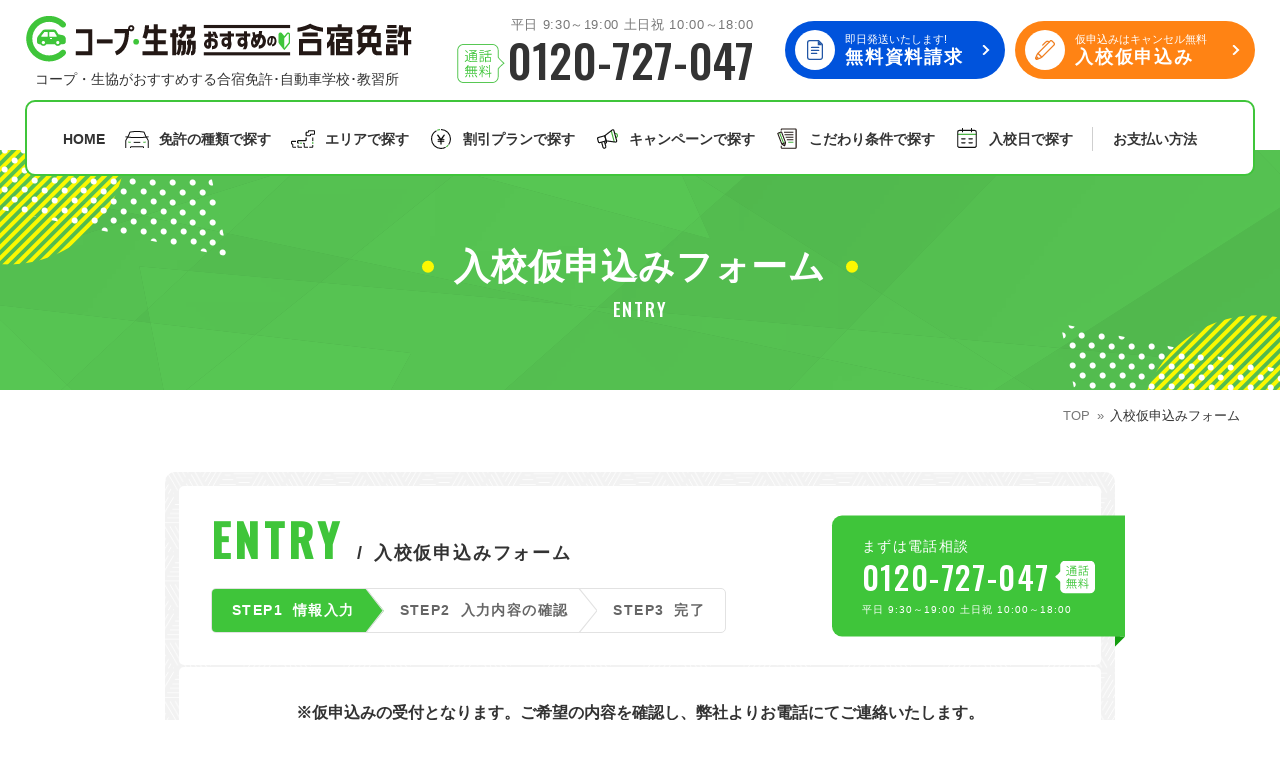

--- FILE ---
content_type: text/html; charset=UTF-8
request_url: https://www.coop-menkyo.jp/application/?schoolid=106&license=bike&room=300&date=2024-6-25
body_size: 26657
content:
<!DOCTYPE html>
<html lang="ja">
<head>
		<meta charset="UTF-8">
	<title>入校仮申込み｜コープ・生協おすすめの合宿免許教習所</title>
	<meta name="description" content="入校仮申込みはこちらから。「コープ・生協合宿免許」では、最安料金保証付きで、お得で安全な免許取得をサポート。人気のプランはすぐに予約が埋まりますので、ぜひお早めにお申し込みください。">
	<meta name="viewport" content="width=device-width,initial-scale=1.0">
	<meta name="format-detection" content="telephone=no">
	<meta http-equiv="X-UA-Compatible" content="IE=edge">
	<meta http-equiv="Content-Style-Type" content="text/css">
	<meta http-equiv="Content-Script-Type" content="text/javascript">
	<meta name="theme-color" content="#3fc53b">
	<meta property="og:type" content="website">
	<meta property="og:url" content="https://www.coop-menkyo.jp/application/">
	<meta property="og:title" content="入校仮申込み｜コープ・生協おすすめの合宿免許教習所">
	<meta property="og:description" content="入校仮申込みはこちらから。「コープ・生協合宿免許」では、最安料金保証付きで、お得で安全な免許取得をサポート。人気のプランはすぐに予約が埋まりますので、ぜひお早めにお申し込みください。">
	<meta property="og:image" content="https://www.coop-menkyo.jp/web/images/og.png">
	<link rel="canonical" href="https://www.coop-menkyo.jp/application/">
			<link rel="apple-touch-icon" href="https://www.coop-menkyo.jp/web/images/homeicon.png">
	<link rel="icon" type="image/png" href="https://www.coop-menkyo.jp/web/images/favicon.png">
	<link rel="preconnect" href="https://cdn.jsdelivr.net">
	<link rel="preconnect" href="https://admin.ai-menkyo.jp">
			<link rel="stylesheet" type="text/css" href="https://www.coop-menkyo.jp/web/css/content.min.css?26012802">
	<link rel="preload" href="https://fonts.googleapis.com/css2?family=Oswald:wght@500&display=swap" as="style" onload="this.onload=null;this.rel='stylesheet'" fetchpriority="low">
	<script type="text/javascript" src="https://www.coop-menkyo.jp/web/js/jquery.min.js"></script>	<script type="text/javascript" src="https://www.coop-menkyo.jp/web/js/content.min.js?26012802" defer></script>
	<script type="application/ld+json">{ "@context": "https://schema.org", "@type": "Organization", "url": "https://www.coop-menkyo.jp/", "logo": "https://www.coop-menkyo.jp/web/images/logo.png" }</script>
	<!-- Google Tag Manager -->
    <script> (function(w,d,s,l,i){w[l]=w[l]||[];w[l].push({'gtm.start':new Date().getTime(),event:'gtm.js'});
	var f=d.getElementsByTagName(s)[0],j=d.createElement(s),dl=l!='dataLayer'?'&l='+l:'';j.async=true;
	j.src='https://www.googletagmanager.com/gtm.js?id='+i+dl;f.parentNode.insertBefore(j,f);
	})(window,document,'script','dataLayer','GTM-N6H2HVJ'); </script>
    <!-- End Google Tag Manager -->
</head>
<body>
	<!-- Google Tag Manager (noscript) -->
	<noscript><iframe src="https://www.googletagmanager.com/ns.html?id=GTM-N6H2HVJ" height="0" width="0" style="display:none;visibility:hidden"></iframe></noscript>
    <!-- End Google Tag Manager (noscript) -->
    <header class="st_head">
        <div class="header-wrap">
            <div class="header-inner">
                <div class="header-info">
                    <div class="info-title">
						<a href="https://www.coop-menkyo.jp/" class="title-logo"><span>コープ・生協おすすめの合宿免許</span></a>
												<p>コープ・生協がおすすめする合宿免許･自動車学校･教習所</p>
											</div>
                    <div class="info-tel unit-tel-04">
                        <p class="tel-txt">　<span class="txt-fix">平日 9:30～19:00 土日祝 10:00～18:00</span></p>
                        <a href="tel:0120-727-047" class="tel-inner"><span>0120-727-047</span></a>
                    </div>
                    <div class="info-btn unit-btn-01">
                        <a href="https://www.coop-menkyo.jp/material/" class="btn-inner btn-document"><span><span class="btn-sub">即日発送いたします!</span><span class="btn-main">無料資料請求</span></span></a>
                        <a href="https://www.coop-menkyo.jp/application/" class="btn-inner btn-entry"><span><span class="btn-sub">仮申込みはキャンセル無料</span><span class="btn-main">入校仮申込み</span></span></a>
                    </div>
                </div>
                <nav class="header-nav">
                    <div class="nav-inner">
                        <ul class="nav-main">
                            <li class="main-home"><a href="https://www.coop-menkyo.jp/">HOME</a></li>
                    		<li class="main-recommend sp-visible"><a href="https://www.coop-menkyo.jp/recommend/">コープ・生協おすすめの合宿免許ランキング</a></li>
                            <li class="main-license nav-parent">
                                <a href="https://www.coop-menkyo.jp/license/">免許の種類で探す</a>
                                <div class="main-child">
                                    <div class="child-inner">
                                        <ul class="box-bd-01 row140">
                                            <li>
                                                <a href="https://www.coop-menkyo.jp/license/futsusya/" class="bd-inner">
                                                    <div class="bd-detail">
                                                        <div class="detail-img" data-mh="img"><img src="https://www.coop-menkyo.jp/web/images/common/license_icon_01.svg" alt="" width="70" height="51" loading="lazy"></div>
                                                        <div class="detail-title" data-mh="title"><span>普通車免許</span></div>
                                                    </div>
                                                </a>
                                            </li>
                                            <li>
                                                <a href="https://www.coop-menkyo.jp/license/bike/" class="bd-inner">
                                                    <div class="bd-detail">
                                                        <div class="detail-img" data-mh="img"><img src="https://www.coop-menkyo.jp/web/images/common/license_icon_02.svg" alt="" width="70" height="51" loading="lazy"></div>
                                                        <div class="detail-title" data-mh="title"><span>普通二輪免許</span></div>
                                                    </div>
                                                </a>
                                            </li>
                                            <li>
                                                <a href="https://www.coop-menkyo.jp/license/bigbike/" class="bd-inner">
                                                    <div class="bd-detail">
                                                        <div class="detail-img" data-mh="img"><img src="https://www.coop-menkyo.jp/web/images/common/license_icon_03.svg" alt="" width="70" height="51" loading="lazy"></div>
                                                        <div class="detail-title" data-mh="title"><span>大型二輪免許</span></div>
                                                    </div>
                                                </a>
                                            </li>
                                            <li>
                                                <a href="https://www.coop-menkyo.jp/license/douji/" class="bd-inner">
                                                    <div class="bd-detail">
                                                        <div class="detail-img" data-mh="img"><img src="https://www.coop-menkyo.jp/web/images/common/license_icon_04.svg" alt="" width="70" height="51" loading="lazy"></div>
                                                        <div class="detail-title" data-mh="title"><span>同時教習</span></div>
                                                    </div>
                                                </a>
                                            </li>
                                            <li>
                                                <a href="https://www.coop-menkyo.jp/license/#large" class="bd-inner">
                                                    <div class="bd-detail">
                                                        <div class="detail-img" data-mh="img"><img src="https://www.coop-menkyo.jp/web/images/common/license_icon_05.svg" alt="" width="70" height="51" loading="lazy"></div>
                                                        <div class="detail-title" data-mh="title"><span>大型車/<br>大型特殊/二種他</span></div>
                                                    </div>
                                                </a>
                                            </li>
                                        </ul>
                                        <div class="unit-link-02">
                                            <a href="https://www.coop-menkyo.jp/license/">合宿免許で取得できる免許の種類を見る</a>
                                        </div>
                                    </div>
                                </div>
                                <div class="sp-child">
                                    <ul>
																				<li><a href="https://www.coop-menkyo.jp/license/futsusya/">普通車</a></li>
                                        										<li><a href="https://www.coop-menkyo.jp/license/bike/">普通二輪</a></li>
                                        										<li><a href="https://www.coop-menkyo.jp/license/bigbike/">大型二輪</a></li>
                                        										<li><a href="https://www.coop-menkyo.jp/license/douji/">同時教習</a></li>
                                        										<li><a href="https://www.coop-menkyo.jp/license/semi_medium/">準中型車</a></li>
                                        										<li><a href="https://www.coop-menkyo.jp/license/large/">大型車</a></li>
                                        										<li><a href="https://www.coop-menkyo.jp/license/large_special/">大型特殊</a></li>
                                        										<li><a href="https://www.coop-menkyo.jp/license/tow/">けん引</a></li>
                                        										<li><a href="https://www.coop-menkyo.jp/license/medium/">中型車</a></li>
                                        										<li><a href="https://www.coop-menkyo.jp/license/two_large/">大型二種</a></li>
                                        										<li><a href="https://www.coop-menkyo.jp/license/usually_two_species/">普通二種</a></li>
                                        										<li><a href="https://www.coop-menkyo.jp/license/2medium/">中型二種</a></li>
                                        										<li><a href="https://www.coop-menkyo.jp/license/large_largespecial/">大型車+大型特殊</a></li>
                                        										<li><a href="https://www.coop-menkyo.jp/license/large_tow/">大型車+けん引</a></li>
                                        										<li><a href="https://www.coop-menkyo.jp/license/largespecial_tow/">大型特殊+けん引</a></li>
                                        										<li><a href="https://www.coop-menkyo.jp/license/largecar_special_tow/">大型車+大型特殊+けん引</a></li>
                                                                            </ul>
                                </div>
                            </li>
                            <li class="main-area nav-parent">
                                <a href="https://www.coop-menkyo.jp/area/">エリアで探す</a>
                                <div class="main-child">
                                    <div class="child-inner">
                                        <div class="box-flex-01">
                                            <div class="w450">
                                                <div class="box-map-01">
													<a href="https://www.coop-menkyo.jp/area/hokkaido_region/" class="map-inner map-hokkaido">北海道</a>
													<a href="https://www.coop-menkyo.jp/area/tohoku_region/" class="map-inner map-tohoku">東北</a>
													<a href="https://www.coop-menkyo.jp/area/kanto_region/" class="map-inner map-kanto">関東</a>
													<a href="https://www.coop-menkyo.jp/area/hokuriku_region/" class="map-inner map-hokuriku">北陸</a>
													<a href="https://www.coop-menkyo.jp/area/koshinetsu_region/" class="map-inner map-koshinetsu">甲信越</a>
													<a href="https://www.coop-menkyo.jp/area/tokai_region/" class="map-inner map-tokai">東海</a>
													<a href="https://www.coop-menkyo.jp/area/kansai_region/" class="map-inner map-kansai">関西</a>
													<a href="https://www.coop-menkyo.jp/area/tyugoku_region/" class="map-inner map-tyugoku">中国</a>
													<a href="https://www.coop-menkyo.jp/area/shikoku_region/" class="map-inner map-shikoku">四国</a>
													<a href="https://www.coop-menkyo.jp/area/kyusyu_region/" class="map-inner map-kyusyu">九州</a>
													<a href="https://www.coop-menkyo.jp/area/okinawa_region/" class="map-inner map-okinawa">沖縄</a>
                                                </div>
                                            </div>
                                            <div class="w350">
                                                <div class="unit-dl-01">
                                                    <dl>
                                                        <dt>北海道/東北エリア</dt>
                                                        <dd>
															<ul class="unit-slash-01">
																																																<li><a href="https://www.coop-menkyo.jp/area/hokkaido/">北海道</a></li>
																																<li><a href="https://www.coop-menkyo.jp/area/iwate/">岩手</a></li>
																																<li><a href="https://www.coop-menkyo.jp/area/akita/">秋田</a></li>
																																<li><a href="https://www.coop-menkyo.jp/area/yamagata/">山形</a></li>
																																<li><a href="https://www.coop-menkyo.jp/area/fukushima/">福島</a></li>
																															</ul>
                                                        </dd>
                                                    </dl>
                                                    <dl>
                                                        <dt>関東エリア</dt>
                                                        <dd>
															<ul class="unit-slash-01">
																																																<li><a href="https://www.coop-menkyo.jp/area/ibaraki/">茨城</a></li>
																																<li><a href="https://www.coop-menkyo.jp/area/tochigi/">栃木</a></li>
																																<li><a href="https://www.coop-menkyo.jp/area/gunma/">群馬</a></li>
																																<li><a href="https://www.coop-menkyo.jp/area/saitama/">埼玉</a></li>
																																<li><a href="https://www.coop-menkyo.jp/area/chiba/">千葉</a></li>
																															</ul>
                                                        </dd>
                                                    </dl>
                                                    <dl>
                                                        <dt>北陸/甲信越エリア</dt>
                                                        <dd>
															<ul class="unit-slash-01">
																																																<li><a href="https://www.coop-menkyo.jp/area/ishikawa/">石川</a></li>
																																<li><a href="https://www.coop-menkyo.jp/area/fukui/">福井</a></li>
																																<li><a href="https://www.coop-menkyo.jp/area/yamanashi/">山梨</a></li>
																																<li><a href="https://www.coop-menkyo.jp/area/nigata/">新潟</a></li>
																																<li><a href="https://www.coop-menkyo.jp/area/nagano/">長野</a></li>
																															</ul>
                                                        </dd>
                                                    </dl>
                                                    <dl>
                                                        <dt>東海/関西エリア</dt>
                                                        <dd>
															<ul class="unit-slash-01">
																																																<li><a href="https://www.coop-menkyo.jp/area/aichi/">愛知</a></li>
																																<li><a href="https://www.coop-menkyo.jp/area/shizuoka/">静岡</a></li>
																																<li><a href="https://www.coop-menkyo.jp/area/hyogo/">兵庫</a></li>
																																<li><a href="https://www.coop-menkyo.jp/area/wakayama/">和歌山</a></li>
																															</ul>
                                                        </dd>
                                                    </dl>
                                                    <dl>
                                                        <dt>中国エリア</dt>
                                                        <dd>
															<ul class="unit-slash-01">
																																																<li><a href="https://www.coop-menkyo.jp/area/tottori/">鳥取</a></li>
																																<li><a href="https://www.coop-menkyo.jp/area/shimane/">島根</a></li>
																																<li><a href="https://www.coop-menkyo.jp/area/okayama/">岡山</a></li>
																																<li><a href="https://www.coop-menkyo.jp/area/hiroshima/">広島</a></li>
																															</ul>
                                                        </dd>
                                                    </dl>
                                                    <dl>
                                                        <dt>四国エリア</dt>
                                                        <dd>
															<ul class="unit-slash-01">
																																																<li><a href="https://www.coop-menkyo.jp/area/tokushima/">徳島</a></li>
																																<li><a href="https://www.coop-menkyo.jp/area/kagawa/">香川</a></li>
																																<li><a href="https://www.coop-menkyo.jp/area/ehime/">愛媛</a></li>
																																<li><a href="https://www.coop-menkyo.jp/area/kouchi/">高知</a></li>
																															</ul>
                                                        </dd>
                                                    </dl>
                                                    <dl>
                                                        <dt>九州/沖縄エリア</dt>
                                                        <dd>
															<ul class="unit-slash-01">
																																																<li><a href="https://www.coop-menkyo.jp/area/saga/">佐賀</a></li>
																																<li><a href="https://www.coop-menkyo.jp/area/nagasaki/">長崎</a></li>
																																<li><a href="https://www.coop-menkyo.jp/area/kumamoto/">熊本</a></li>
																																<li><a href="https://www.coop-menkyo.jp/area/oita/">大分</a></li>
																																<li><a href="https://www.coop-menkyo.jp/area/miyazaki/">宮崎</a></li>
																																<li><a href="https://www.coop-menkyo.jp/area/kagoshima/">鹿児島</a></li>
																																<li><a href="https://www.coop-menkyo.jp/area/okinawa/">沖縄</a></li>
																															</ul>
                                                        </dd>
                                                    </dl>
                                                </div>
                                            </div>
                                        </div>
                                    </div>
                                </div>
                                <div class="sp-child">
                                    <ul>
										                                        <li><a href="https://www.coop-menkyo.jp/area/hokkaido_region/">北海道エリア</a></li>
                                                                                <li><a href="https://www.coop-menkyo.jp/area/tohoku_region/">東北エリア</a></li>
                                                                                <li><a href="https://www.coop-menkyo.jp/area/kanto_region/">関東エリア</a></li>
                                                                                <li><a href="https://www.coop-menkyo.jp/area/koshinetsu_region/">甲信越エリア</a></li>
                                                                                <li><a href="https://www.coop-menkyo.jp/area/hokuriku_region/">北陸エリア</a></li>
                                                                                <li><a href="https://www.coop-menkyo.jp/area/tokai_region/">東海エリア</a></li>
                                                                                <li><a href="https://www.coop-menkyo.jp/area/kansai_region/">関西エリア</a></li>
                                                                                <li><a href="https://www.coop-menkyo.jp/area/tyugoku_region/">中国エリア</a></li>
                                                                                <li><a href="https://www.coop-menkyo.jp/area/shikoku_region/">四国エリア</a></li>
                                                                                <li><a href="https://www.coop-menkyo.jp/area/kyusyu_region/">九州エリア</a></li>
                                                                                <li><a href="https://www.coop-menkyo.jp/area/okinawa_region/">沖縄エリア</a></li>
                                                                            </ul>
                                </div>
                            </li>
                            <li class="main-plan nav-parent">
                                <a href="https://www.coop-menkyo.jp/plan/">割引プランで探す</a>
                                <div class="main-child">
                                    <div class="child-inner">
                                        <ul class="box-bd-01 row140">
                                            <li>
                                                <div class="bd-pop"><span><span class="fw-bold">指定月まで</span>の申込み</span></div>
                                                <a href="https://www.coop-menkyo.jp/plan/advance_purchase/" class="bd-inner">
                                                    <div class="bd-detail">
                                                        <div class="detail-img" data-mh="img"><img src="https://www.coop-menkyo.jp/web/images/common/plan_icon_01.svg" alt="" width="58" height="59" loading="lazy"></div>
                                                        <div class="detail-title" data-mh="title"><span>早割</span></div>
                                                    </div>
                                                </a>
                                            </li>
                                            <li>
                                                <div class="bd-pop"><span><span class="fw-bold">お友達</span>と一緒に！</span></div>
                                                <a href="https://www.coop-menkyo.jp/plan/gourmet_assignment/" class="bd-inner">
                                                    <div class="bd-detail">
                                                        <div class="detail-img" data-mh="img"><img src="https://www.coop-menkyo.jp/web/images/common/plan_icon_02.svg" alt="" width="82" height="52" loading="lazy"></div>
                                                        <div class="detail-title" data-mh="title"><span>グル割</span></div>
                                                    </div>
                                                </a>
                                            </li>
                                            <li>
                                                <div class="bd-pop"><span><span class="fw-bold">学生</span>の方はこちら！</span></div>
                                                <a href="https://www.coop-menkyo.jp/plan/student_discount/" class="bd-inner">
                                                    <div class="bd-detail">
                                                        <div class="detail-img" data-mh="img"><img src="https://www.coop-menkyo.jp/web/images/common/plan_icon_03.svg" alt="" width="72" height="57" loading="lazy"></div>
                                                        <div class="detail-title" data-mh="title"><span>学割</span></div>
                                                    </div>
                                                </a>
                                            </li>
                                            <li>
                                                <div class="bd-pop"><span><span class="fw-bold">誕生月</span>のご入校で</span></div>
                                                <a href="https://www.coop-menkyo.jp/plan/birth/" class="bd-inner">
                                                    <div class="bd-detail">
                                                        <div class="detail-img" data-mh="img"><img src="https://www.coop-menkyo.jp/web/images/common/plan_icon_04.svg" alt="" width="51" height="47" loading="lazy"></div>
                                                        <div class="detail-title" data-mh="title"><span>誕生月割</span></div>
                                                    </div>
                                                </a>
                                            </li>
											

                                            <li>
                                                <div class="bd-pop"><span>旅行<span class="fw-bold">傷害保険</span></span></div>
                                                <a href="https://www.coop-menkyo.jp/plan/coop_member/" class="bd-inner">
                                                    <div class="bd-detail">
                                                        <div class="detail-img" data-mh="img"><img src="https://www.coop-menkyo.jp/web/images/common/plan_icon_05.svg" alt="" width="60" height="55" loading="lazy"></div>
                                                        <div class="detail-title" data-mh="title"><span>組合員特典</span></div>
                                                    </div>
                                                </a>
                                            </li>
                                        </ul>
                                    </div>
                                </div>
                                <div class="sp-child">
                                    <ul>
																				<li><a href="https://www.coop-menkyo.jp/plan/advance_purchase/">早割</a></li>
																				<li><a href="https://www.coop-menkyo.jp/plan/gourmet_assignment/">ぐる割</a></li>
																				<li><a href="https://www.coop-menkyo.jp/plan/student_discount/">学割</a></li>
																				<li><a href="https://www.coop-menkyo.jp/plan/birth/">誕生月割</a></li>
																				<li><a href="https://www.coop-menkyo.jp/plan/coop_member/">組合員特典</a></li>
										                                    </ul>
                                </div>
                            </li>
                            <li class="main-campaign">
                                <a href="https://www.coop-menkyo.jp/campaign/">キャンペーンで探す</a>
                            </li>
							<li class="main-pref nav-parent">
                                <a href="https://www.coop-menkyo.jp/preference/">こだわり条件で探す</a>
                                <div class="sp-child">
									<ul>
																				<li><a href="https://www.coop-menkyo.jp/preference/staff-recommend/">コープ合宿免許スタッフがおすすめの教習所</a></li>
																				<li><a href="https://www.coop-menkyo.jp/preference/safe-for-single-person/">お一人でも安心な教習所</a></li>
																				<li><a href="https://www.coop-menkyo.jp/preference/cheap/">教習料金が安い教習所</a></li>
																				<li><a href="https://www.coop-menkyo.jp/preference/food/">合宿免許の食事がおいしいと好評な教習所</a></li>
																				<li><a href="https://www.coop-menkyo.jp/preference/onsen-plan/">温泉プランがある教習所</a></li>
																				<li><a href="https://www.coop-menkyo.jp/preference/self-catering/">自炊ができる教習所</a></li>
																				<li><a href="https://www.coop-menkyo.jp/preference/hotel-plan/">ホテルプランがある教習所</a></li>
																			</ul>
								</div>
                            </li>
							<li class="main-calendar">
                                <a href="https://www.coop-menkyo.jp/calendar/">入校日で探す</a>
                            </li>
                        </ul>
                        <ul class="nav-sub">
                            <li class="sp-visible"><a href="https://www.coop-menkyo.jp/promise1/">私たちについて</a></li>
                            <li class="sub-pay"><a href="https://www.coop-menkyo.jp/shiharai/">お支払い<span class="pc-visible">方法</span><span class="sp-visible">について</span></a></li>
                            <li class="sp-visible sub-faq"><a href="https://www.coop-menkyo.jp/qa/">よくある質問</a></li>
                            <li class="sp-visible"><a href="https://www.coop-menkyo.jp/nyuko/">入校の流れ/スケジュール</a></li>
                            <li class="sp-visible"><a href="https://www.coop-menkyo.jp/benefit/">給付金制度について</a></li>
                            <li class="sp-visible"><a href="https://www.coop-menkyo.jp/about/">合宿免許について</a></li>
                            <li class="sp-visible"><a href="https://www.coop-menkyo.jp/pal/">パルシステムと連携</a></li>
                            <li class="sp-visible nav-parent">
								<a href="/column/license_disposal_reacquisition/disposal/">免許の行政処分と再取得について</a>
                                <div class="sp-child">
									<ul>
										<li><a href="/column/license_disposal_reacquisition/disposal-revoked/">取り消し処分を受けた方の再取得</a></li>
										<li><a href="/column/license_disposal_reacquisition/disposal-novice_driver/">初心運転者の処分と再試験</a></li>
										<li><a href="/column/license_disposal_reacquisition/disposal-suspension/">停止処分を受けた方の再取得</a></li>
										<li><a href="/column/exams/centerlist/">全国の運転免許センター・試験場一覧</a></li>
									</ul>
								</div>
                            </li>
                        </ul>
                    </div>
                </nav>
                <div class="header-search">
                    <div class="search-inner">
                        <div class="box-search-01">
							<form role="search" method="post" id="searchform" class="search-inner search-school" action="https://www.coop-menkyo.jp/search_result/">
	<div class="search-select">
				<dl class="select-license">
			<dt><label for="s_ls">希望免許</label></dt>
			<dd>
				<div class="box-select-01">
					<select name="s_license" id="s_ls">
												<option value="futsusya_at">普通車AT</option>
												<option value="futsusya_mt">普通車MT</option>
												<option value="bike">普通二輪</option>
												<option value="bigbike">大型二輪</option>
												<option value="douji">同時教習</option>
												<option value="semi_medium">準中型車</option>
												<option value="large">大型車</option>
												<option value="large_special">大型特殊</option>
												<option value="tow">けん引</option>
												<option value="medium">中型車</option>
												<option value="two_large">大型二種</option>
												<option value="usually_two_species">普通二種</option>
												<option value="2medium">中型二種</option>
												<option value="large_largespecial">大型車+大型特殊</option>
												<option value="large_tow">大型車+けん引</option>
												<option value="largespecial_tow">大型特殊+けん引</option>
												<option value="largecar_special_tow">大型車+大型特殊+けん引</option>
											</select>
				</div>
			</dd>
		</dl>
						<dl class="select-area">
			<dt><label for="s_ar">地域</label></dt>
			<dd>
				<div class="box-select-01">
					<select name="s_area" id="s_ar">
						<option value="">選択してください</option>
												<option value="hokkaido_region">北海道エリア</option>
												<option value="tohoku_region">東北エリア</option>
												<option value="kanto_region">関東エリア</option>
												<option value="koshinetsu_region">甲信越エリア</option>
												<option value="hokuriku_region">北陸エリア</option>
												<option value="tokai_region">東海エリア</option>
												<option value="kansai_region">関西エリア</option>
												<option value="tyugoku_region">中国エリア</option>
												<option value="shikoku_region">四国エリア</option>
												<option value="kyusyu_region">九州エリア</option>
												<option value="okinawa_region">沖縄エリア</option>
											</select>
				</div>
			</dd>
		</dl>
						<dl class="select-entrance">
			<dt><label for="s_dt">希望入校日</label></dt>
			<dd>
				<div class="box-flex-02">
										<div class="box-select-01 select-year">
						<select name="s_year" id="s_dt">
							<option value="">---</option>
														<option value="2026">2026</option>
														<option value="2027">2027</option>
														<option value="2028">2028</option>
														<option value="2029">2029</option>
														<option value="2030">2030</option>
														<option value="2031">2031</option>
														<option value="2032">2032</option>
														<option value="2033">2033</option>
														<option value="2034">2034</option>
														<option value="2035">2035</option>
														<option value="2036">2036</option>
													</select>
					</div>
					<div class="box-select-01 select-month">
						<label for="s_sm"><select name="s_month" id="s_sm">
							<option value="">---</option>
														<option value="1">1</option>
														<option value="2">2</option>
														<option value="3">3</option>
														<option value="4">4</option>
														<option value="5">5</option>
														<option value="6">6</option>
														<option value="7">7</option>
														<option value="8">8</option>
														<option value="9">9</option>
														<option value="10">10</option>
														<option value="11">11</option>
														<option value="12">12</option>
													</select></label>
					</div>
					<div class="box-select-01 select-day">
						<label for="s_sd"><select name="s_day" id="s_sd">
							<option value="">---</option>
														<option value="1">1</option>
														<option value="2">2</option>
														<option value="3">3</option>
														<option value="4">4</option>
														<option value="5">5</option>
														<option value="6">6</option>
														<option value="7">7</option>
														<option value="8">8</option>
														<option value="9">9</option>
														<option value="10">10</option>
														<option value="11">11</option>
														<option value="12">12</option>
														<option value="13">13</option>
														<option value="14">14</option>
														<option value="15">15</option>
														<option value="16">16</option>
														<option value="17">17</option>
														<option value="18">18</option>
														<option value="19">19</option>
														<option value="20">20</option>
														<option value="21">21</option>
														<option value="22">22</option>
														<option value="23">23</option>
														<option value="24">24</option>
														<option value="25">25</option>
														<option value="26">26</option>
														<option value="27">27</option>
														<option value="28">28</option>
														<option value="29">29</option>
														<option value="30">30</option>
														<option value="31">31</option>
													</select></label>
					</div>
				</div>
			</dd>
		</dl>
	</div>
	<div class="search-result">
		<div class="result-inner">
			<p class="result-txt"><span class="result-count fs25" data-num="0">0</span>件<span class="result-hidden">が見つかりました</span></p>
		</div>
		<div class="unit-btn-03">
			<a class="btn-input"><span><input type="submit" value="検索する"></span></a>
		</div>
	</div>
</form>                        </div>
                        <ul class="box-bd-01 row140">
                            <li>
                                <a href="https://www.coop-menkyo.jp/license/" class="bd-inner">
                                    <div class="bd-detail">
                                        <div class="detail-img" data-mh="img"><img src="https://www.coop-menkyo.jp/web/images/common/license_icon_01.svg" alt="" width="70" height="51" loading="lazy"></div>
                                        <div class="detail-title" data-mh="title"><span>免許の種類<br>から探す</span></div>
                                    </div>
                                </a>
                            </li>
                            <li>
                                <a href="https://www.coop-menkyo.jp/area/" class="bd-inner">
                                    <div class="bd-detail">
                                        <div class="detail-img" data-mh="img"><img src="https://www.coop-menkyo.jp/web/images/common/header_icon_02.svg" alt="" width="70" height="51" loading="lazy"></div>
                                        <div class="detail-title" data-mh="title"><span>エリア<br>から探す</span></div>
                                    </div>
                                </a>
                            </li>
                            <li>
                                <a href="https://www.coop-menkyo.jp/plan/" class="bd-inner">
                                    <div class="bd-detail">
                                        <div class="detail-img" data-mh="img"><img src="https://www.coop-menkyo.jp/web/images/common/header_icon_03.svg" alt="" width="70" height="51" loading="lazy"></div>
                                        <div class="detail-title" data-mh="title"><span>割引プラン<br>から探す</span></div>
                                    </div>
                                </a>
                            </li>
                        </ul>
                        <div class="search-close"><span>閉じる</span></div>
                    </div>
                </div>
                <div class="header-btn">
                    <div class="btn-inner btn-search"><span>検索</span></div>
                    <div class="btn-inner btn-menu"><span>MENU</span></div>
                </div>
            </div>
        </div>
    </header>
		<main>
		<div class="sub-mv">
    <div class="title-wrap">
        <div class="title-inner">
            <h1 class="title-main">入校仮申込みフォーム</h1>
            <p class="title-sub oswald txt-upper">ENTRY</p>
        </div>
    </div>
    <div class="bd-cramb">
        <div class="breadcrumb">
    <div class="inner">
        <span><a href="https://www.coop-menkyo.jp/" class="home"><span>TOP</span></a></span>
				<span><span>入校仮申込みフォーム</span></span>
			</div>
</div>
<script type="application/ld+json"> { "@context": "https://schema.org", "@type": "BreadcrumbList", "itemListElement": [{ "@type": "ListItem", "position": 1, "name": "コープ・生協おすすめの合宿免許", "item": "https://www.coop-menkyo.jp/" },{ "@type": "ListItem", "position": 2, "name": "入校仮申込みフォーム", "item": "https://www.coop-menkyo.jp/application/" }] } </script>
    </div>
</div>
<div class="pg-cont wrapper mb100">
    <div class="pg-main">
        <section class="section-application" id="form">
            <div class="box-bg-01 bg-slim max950">
                <div class="bg-inner box-bg-02 bg-bd">
                    <div class="bg-inner">
                        <div class="section-application-title max950">
                            <div class="title01 deco-none">
                                <span class="title-main">ENTRY</span>
                                <span class="title-sub">入校仮申込みフォーム</span>
                            </div>
                            <ol class="box-step-01 mt20">
                                <li class="is-current"><span class="step-inner"><span class="mr10">STEP1</span><span class="iblock">情報入力</span></span></li>
                                <li><span class="step-inner"><span class="mr10">STEP2</span><span class="iblock">入力内容の確認</span></span></li>
                                <li><span class="step-inner"><span class="mr10">STEP3</span><span class="iblock">完了</span></span></li>
                            </ol>
                            <div class="bg-fix unit-tel-03 tel-free fc-white">
                                <p class="tel-txt">まずは電話相談</p>
                                <a href="tel:0120-727-047" class="tel-inner">0120-727-047</a>
                                <p class="tel-txt fs10">平日 9:30～19:00 土日祝 10:00～18:00</p>
                            </div>
                        </div>
                    </div>
                    <div class="bg-inner">
                        <section class="section-application-form max950">
                            <div class="unit-tel-05 sp-visible">
                                <a href="tel:0120-727-047" class="tel-wrap">
                                    <span class="tel-title">まずは電話相談</span>
                                    <span class="tel-inner">0120-727-047</span>
                                    <span class="tel-txt">平日 9:30～19:00 土日祝 10:00～18:00</span>
                                </a>
                            </div>
                            <p class="fsmtxt">※仮申込みの受付となります。ご希望の内容を確認し、弊社よりお電話にてご連絡いたします。<br>
                            ※先着定員制のため予約状況により、ご希望に添えない場合があります。予めご了承をお願いいたします。</p>
                            <form action="https://www.coop-menkyo.jp/application/#form" class="box-form-02" method="post">
                                <input type="hidden" name="csrf_token" value="b62d8e35ff524f271d129b1884d3abe9fcffc667" />                                <div class="box-table-02 mb30">
                                    <table>
                                        <tbody>
                                            <tr>
                                                <th class="optional"><label for="school-name">入校希望教習所名</label></th>
                                                <td>
                                                    <div class="box-select-02">
                                                        <select name="school" data-url="https://www.coop-menkyo.jp/application/">
                                                            <option value="">未定なのでおすすめを聞きたい</option>
                                                                                                                        <option value="98">北海道 | 帯広第一自動車学校</option>
                                                                                                                            <option value="7">岩手県 | 陸前高田ドライビング・スクール</option>
                                                                                                                            <option value="5">岩手県 | 平泉ドライビング・スクール</option>
                                                                                                                            <option value="6">岩手県 | 遠野ドライビング・スクール</option>
                                                                                                                            <option value="121">岩手県 | 県北自動車学校</option>
                                                                                                                            <option value="136">岩手県 | 岩手・せんまや自動車学校</option>
                                                                                                                            <option value="100">秋田県 | 秋田北部自動車学校</option>
                                                                                                                            <option value="101">秋田県 | 第二北部自動車学校</option>
                                                                                                                            <option value="102">秋田県 | 能代モータースクール</option>
                                                                                                                            <option value="120">秋田県 | 横手モータースクール</option>
                                                                                                                            <option value="8">山形県 | 県南自動車学校</option>
                                                                                                                            <option value="95">山形県 | マツキドライビングスクール山形中央校</option>
                                                                                                                            <option value="113">山形県 | マツキドライビングスクール赤湯校</option>
                                                                                                                            <option value="9">山形県 | マツキドライビングスクール長井校</option>
                                                                                                                            <option value="96">山形県 | マツキドライビングスクール村山校</option>
                                                                                                                            <option value="10">山形県 | マツキドライビングスクール米沢松岬校</option>
                                                                                                                            <option value="12">山形県 | マツキドライビングスクール太陽校</option>
                                                                                                                            <option value="68">山形県 | マツキドライビングスクール白鷹校</option>
                                                                                                                            <option value="11">山形県 | マツキドライビングスクールさくらんぼ校</option>
                                                                                                                            <option value="114">山形県 | マツキドライビングスクール山形校</option>
                                                                                                                            <option value="13">山形県 | 出羽自動車教習所</option>
                                                                                                                            <option value="111">山形県 | 山形最上ドライビングスクール</option>
                                                                                                                            <option value="20">福島県 | 湯本自動車学校</option>
                                                                                                                            <option value="112">福島県 | 須賀川ドライビングスクール</option>
                                                                                                                            <option value="27">福島県 | マツキドライビングスクール福島飯坂校</option>
                                                                                                                            <option value="119">福島県 | 会津平和自動車学校</option>
                                                                                                                            <option value="134">福島県 | 喜多方ドライビングスクール</option>
                                                                                                                            <option value="59">茨城県 | 友部自動車学校</option>
                                                                                                                            <option value="60">茨城県 | 大宮自動車教習所</option>
                                                                                                                            <option value="61">栃木県 | 那須自動車学校</option>
                                                                                                                            <option value="62">栃木県 | さくら那須モータースクール</option>
                                                                                                                            <option value="103">栃木県 | カーアカデミー那須高原</option>
                                                                                                                            <option value="91">栃木県 | 宇都宮・岡本台自動車学校</option>
                                                                                                                            <option value="65">栃木県 | 佐野中央自動車教習所</option>
                                                                                                                            <option value="63">栃木県 | 足利自動車教習所</option>
                                                                                                                            <option value="64">栃木県 | 東足利自動車教習所</option>
                                                                                                                            <option value="47">栃木県 | 宇都宮戸祭自動車教習所</option>
                                                                                                                            <option value="28">群馬県 | 赤城自動車教習所</option>
                                                                                                                            <option value="29">群馬県 | 柳瀬橋自動車教習所</option>
                                                                                                                            <option value="30">群馬県 | 大渡自動車学校</option>
                                                                                                                            <option value="31">群馬県 | 前橋天川自動車教習所</option>
                                                                                                                            <option value="125">群馬県 | 南渋川自動車教習所</option>
                                                                                                                            <option value="32">群馬県 | トヨタドライビングスクール群馬</option>
                                                                                                                            <option value="36">埼玉県 | 行田自動車教習所</option>
                                                                                                                            <option value="35">埼玉県 | かごはら自動車学校</option>
                                                                                                                            <option value="82">埼玉県 | 埼玉あずまえん自動車教習所</option>
                                                                                                                            <option value="38">千葉県 | 銚子大洋自動車教習所</option>
                                                                                                                            <option value="71">千葉県 | 五井自動車教習所</option>
                                                                                                                            <option value="106">千葉県 | 鷹ノ台ドライビングスクール</option>
                                                                                                                            <option value="14">新潟県 | 新潟中央自動車学校</option>
                                                                                                                            <option value="90">新潟県 | 中越自動車学校</option>
                                                                                                                            <option value="16">新潟県 | マツキドライビングスクール新潟西しばた校</option>
                                                                                                                            <option value="15">新潟県 | つばめ中央自動車学校</option>
                                                                                                                            <option value="19">新潟県 | 六日町自動車学校</option>
                                                                                                                            <option value="17">新潟県 | 白根中央自動車学校</option>
                                                                                                                            <option value="69">新潟県 | 新潟自動車学校（新潟ドライビングスクール）</option>
                                                                                                                            <option value="33">新潟県 | 巻中央自動車学校</option>
                                                                                                                            <option value="115">新潟県 | 長岡文化自動車学校</option>
                                                                                                                            <option value="50">石川県 | 石川・太陽自動車学校</option>
                                                                                                                            <option value="51">石川県 | こまつ自動車学校</option>
                                                                                                                            <option value="52">石川県 | 七尾自動車学校</option>
                                                                                                                            <option value="48">福井県 | AOIドライビングスクール勝山校</option>
                                                                                                                            <option value="37">福井県 | AOIドライビングスクール敦賀校</option>
                                                                                                                            <option value="141">福井県 | AOIドライビングスクール福井校</option>
                                                                                                                            <option value="97">山梨県 | 都留自動車教習所</option>
                                                                                                                            <option value="99">山梨県 | 上野原自動車教習所</option>
                                                                                                                            <option value="40">山梨県 | 長坂自動車教習所</option>
                                                                                                                            <option value="39">山梨県 | きょうなん自動車学校</option>
                                                                                                                            <option value="45">長野県 | 天竜自動車学校</option>
                                                                                                                            <option value="131">長野県 | 信州・飯田自動車学校</option>
                                                                                                                            <option value="41">静岡県 | 掛川自動車学校</option>
                                                                                                                            <option value="42">静岡県 | 静岡県セイブ自動車学校</option>
                                                                                                                            <option value="43">静岡県 | すその中央自動車学校</option>
                                                                                                                            <option value="135">静岡県 | 東名自動車学校</option>
                                                                                                                            <option value="128">静岡県 | はいなん自動車学校</option>
                                                                                                                            <option value="137">静岡県 | 静岡菊川自動車学校</option>
                                                                                                                            <option value="46">愛知県 | 西尾自動車学校</option>
                                                                                                                            <option value="54">兵庫県 | 北播ドライビングスクール</option>
                                                                                                                            <option value="55">兵庫県 | 大陽猪名川自動車学校</option>
                                                                                                                            <option value="56">兵庫県 | あぼし自動車教習所</option>
                                                                                                                            <option value="142">兵庫県 | 淡陽自動車教習所</option>
                                                                                                                            <option value="53">和歌山県 | ドライビング・スクールかいなん</option>
                                                                                                                            <option value="70">鳥取県 | 鳥取県自動車学校</option>
                                                                                                                            <option value="109">鳥取県 | 日本海自動車学校</option>
                                                                                                                            <option value="76">鳥取県 | 鳥取県東部自動車学校</option>
                                                                                                                            <option value="79">島根県 | 島根自動車学校</option>
                                                                                                                            <option value="81">島根県 | 松江城北自動車教習所</option>
                                                                                                                            <option value="130">島根県 | 安来ドライビングスクール</option>
                                                                                                                            <option value="57">岡山県 | 高梁自動車学校</option>
                                                                                                                            <option value="123">広島県 | 竹原自動車学校</option>
                                                                                                                            <option value="58">広島県 | 備南自動車学校</option>
                                                                                                                            <option value="127">広島県 | 東広島自動車学校</option>
                                                                                                                            <option value="132">広島県 | 賀茂自動車学校</option>
                                                                                                                            <option value="124">徳島県 | 徳島かいふ自動車学校～シーサイドキャンパス～</option>
                                                                                                                            <option value="74">徳島県 | 徳島わきまち自動車学校</option>
                                                                                                                            <option value="80">香川県 | 多度津自動車学校（カースクール多度津）</option>
                                                                                                                            <option value="84">香川県 | 香川県関西自動車学院</option>
                                                                                                                            <option value="129">愛媛県 | くま高原ドライビングスクール</option>
                                                                                                                            <option value="75">愛媛県 | 宇和自動車教習所</option>
                                                                                                                            <option value="78">高知県 | 高知家・安芸自動車学校</option>
                                                                                                                            <option value="110">高知県 | 一宮・高知県自動車学校</option>
                                                                                                                            <option value="77">高知県 | 四万十自動車学校</option>
                                                                                                                            <option value="145">高知県 | 須崎自動車学校</option>
                                                                                                                            <option value="143">高知県 |  高知ニュードライバー学院</option>
                                                                                                                            <option value="118">佐賀県 | 多久自動車学校</option>
                                                                                                                            <option value="138">佐賀県 | 虹の松原自動車学校</option>
                                                                                                                            <option value="126">佐賀県 | 佐賀・大町自動車学校大町校</option>
                                                                                                                            <option value="133">佐賀県 | 佐賀・大町自動車学校鍋島校</option>
                                                                                                                            <option value="83">長崎県 | 共立自動車学校・日野</option>
                                                                                                                            <option value="87">長崎県 | 共立自動車学校・大野</option>
                                                                                                                            <option value="105">長崎県 | 共立自動車学校・江迎（えむかえ）</option>
                                                                                                                            <option value="89">長崎県 | 五島自動車学校</option>
                                                                                                                            <option value="107">長崎県 | あたご自動車学校</option>
                                                                                                                            <option value="85">熊本県 | 水俣自動車学校</option>
                                                                                                                            <option value="86">熊本県 | 多良木自動車学園</option>
                                                                                                                            <option value="88">熊本県 | 中球磨モータースクール</option>
                                                                                                                            <option value="104">熊本県 | 牛深自動車学校</option>
                                                                                                                            <option value="144">熊本県 | 菊池自動車学校</option>
                                                                                                                            <option value="73">大分県 | きつき自動車学校</option>
                                                                                                                            <option value="108">大分県 | 大分・中津自動車学校</option>
                                                                                                                            <option value="116">大分県 | 大分・玖珠自動車教習所</option>
                                                                                                                            <option value="122">宮崎県 | えんりょう自動車学校</option>
                                                                                                                            <option value="117">鹿児島県 | 種子島自動車学校</option>
                                                                                                                            <option value="72">沖縄県 | 北丘自動車学校</option>
                                                                                                                        </select>
                                                    </div>
                                                </td>
                                            </tr>
                                                                                        <tr>
                                                <th class="required"><label for="school-year">入校希望日</label></th>
                                                <td>
                                                    <div class="box-flex-02">
                                                                                                                <div class="box-select-02"><select name="syear">
                                                                                                                        <option value="2025">2025/令和7</option>
                                                                                                                        <option selected="selected" value="2026">2026/令和8</option>
                                                                                                                        <option value="2027">2027/令和9</option>
                                                                                                                    </select></div>
                                                        <label for="school-year">年</label>
                                                        <div class="box-select-02"><select name="smonth">
                                                                                                                        <option value="1">1</option>
                                                                                                                        <option selected="selected" value="2">2</option>
                                                                                                                        <option value="3">3</option>
                                                                                                                        <option value="4">4</option>
                                                                                                                        <option value="5">5</option>
                                                                                                                        <option value="6">6</option>
                                                                                                                        <option value="7">7</option>
                                                                                                                        <option value="8">8</option>
                                                                                                                        <option value="9">9</option>
                                                                                                                        <option value="10">10</option>
                                                                                                                        <option value="11">11</option>
                                                                                                                        <option value="12">12</option>
                                                                                                                    </select></div>
                                                        <label for="school-month">月</label>
                                                        <div class="box-select-02"><select name="sday">
                                                                                                                        <option selected="selected" value="1">1</option>
                                                                                                                        <option value="2">2</option>
                                                                                                                        <option value="3">3</option>
                                                                                                                        <option value="4">4</option>
                                                                                                                        <option value="5">5</option>
                                                                                                                        <option value="6">6</option>
                                                                                                                        <option value="7">7</option>
                                                                                                                        <option value="8">8</option>
                                                                                                                        <option value="9">9</option>
                                                                                                                        <option value="10">10</option>
                                                                                                                        <option value="11">11</option>
                                                                                                                        <option value="12">12</option>
                                                                                                                        <option value="13">13</option>
                                                                                                                        <option value="14">14</option>
                                                                                                                        <option value="15">15</option>
                                                                                                                        <option value="16">16</option>
                                                                                                                        <option value="17">17</option>
                                                                                                                        <option value="18">18</option>
                                                                                                                        <option value="19">19</option>
                                                                                                                        <option value="20">20</option>
                                                                                                                        <option value="21">21</option>
                                                                                                                        <option value="22">22</option>
                                                                                                                        <option value="23">23</option>
                                                                                                                        <option value="24">24</option>
                                                                                                                        <option value="25">25</option>
                                                                                                                        <option value="26">26</option>
                                                                                                                        <option value="27">27</option>
                                                                                                                        <option value="28">28</option>
                                                                                                                        <option value="29">29</option>
                                                                                                                        <option value="30">30</option>
                                                                                                                        <option value="31">31</option>
                                                                                                                    </select></div>
                                                        <label for="school-day">日</label>
                                                    </div>
                                                                                                    </td>
                                            </tr>
                                            <tr>
                                                <th class="required"><label for="school-car">取得希望車種</label></th>
                                                <td>
                                                    <div class="box-checkbox-02 check-bg"><span class="wpcf7-form-control-wrap"><span class="wpcf7-form-control ls_opts">
                                                                                                                <span class="wpcf7-list-item ls_futsusya_at"><label><input type="checkbox" name="want[]" value="普通車AT"><span class="wpcf7-list-item-label">普通車AT</span></label></span>
                                                                                                                <span class="wpcf7-list-item ls_futsusya_mt"><label><input type="checkbox" name="want[]" value="普通車MT"><span class="wpcf7-list-item-label">普通車MT</span></label></span>
                                                                                                                <span class="wpcf7-list-item is-check ls_bike"><label><input checked type="checkbox" name="want[]" value="普通二輪MT"><span class="wpcf7-list-item-label">普通二輪MT</span></label></span>
                                                                                                                <span class="wpcf7-list-item ls_bigbike"><label><input type="checkbox" name="want[]" value="大型二輪MT"><span class="wpcf7-list-item-label">大型二輪MT</span></label></span>
                                                                                                                <span class="wpcf7-list-item ls_douji"><label><input type="checkbox" name="want[]" value="同時教習"><span class="wpcf7-list-item-label">同時教習</span></label></span>
                                                                                                                <span class="wpcf7-list-item ls_semi_medium"><label><input type="checkbox" name="want[]" value="準中型車"><span class="wpcf7-list-item-label">準中型車</span></label></span>
                                                                                                                <span class="wpcf7-list-item ls_large"><label><input type="checkbox" name="want[]" value="大型車"><span class="wpcf7-list-item-label">大型車</span></label></span>
                                                                                                                <span class="wpcf7-list-item ls_large_special"><label><input type="checkbox" name="want[]" value="大型特殊"><span class="wpcf7-list-item-label">大型特殊</span></label></span>
                                                                                                                <span class="wpcf7-list-item ls_tow"><label><input type="checkbox" name="want[]" value="けん引"><span class="wpcf7-list-item-label">けん引</span></label></span>
                                                                                                                <span class="wpcf7-list-item ls_medium"><label><input type="checkbox" name="want[]" value="中型車"><span class="wpcf7-list-item-label">中型車</span></label></span>
                                                                                                                <span class="wpcf7-list-item ls_two_large"><label><input type="checkbox" name="want[]" value="大型二種"><span class="wpcf7-list-item-label">大型二種</span></label></span>
                                                                                                                <span class="wpcf7-list-item ls_usually_two_species"><label><input type="checkbox" name="want[]" value="普通二種"><span class="wpcf7-list-item-label">普通二種</span></label></span>
                                                                                                                <span class="wpcf7-list-item ls_2medium"><label><input type="checkbox" name="want[]" value="中型二種"><span class="wpcf7-list-item-label">中型二種</span></label></span>
                                                                                                                <span class="wpcf7-list-item ls_large_largespecial"><label><input type="checkbox" name="want[]" value="大型車+大型特殊"><span class="wpcf7-list-item-label">大型車+大型特殊</span></label></span>
                                                                                                                <span class="wpcf7-list-item ls_large_tow"><label><input type="checkbox" name="want[]" value="大型車+けん引"><span class="wpcf7-list-item-label">大型車+けん引</span></label></span>
                                                                                                                <span class="wpcf7-list-item ls_largespecial_tow"><label><input type="checkbox" name="want[]" value="大型特殊+けん引"><span class="wpcf7-list-item-label">大型特殊+けん引</span></label></span>
                                                                                                                <span class="wpcf7-list-item ls_largecar_special_tow"><label><input type="checkbox" name="want[]" value="大型車+大型特殊+けん引"><span class="wpcf7-list-item-label">大型車+大型特殊+けん引</span></label></span>
                                                                                                            </span></span></div>
                                                                                                        <p class="fc-gray fs13 mt10 fm_ls_ext"><i>※</i><span>二輪AT・普通二種AT/MT・</span>その他車種ご希望の場合は下記「ご質問・ご要望」欄にご記入ください。</p>
                                                                                                    </td>
                                            </tr>
                                            <tr>
                                                <th class="optional"><label for="school-room">希望部屋プラン</label></th>
                                                <td>
                                                    <div class="box-select-02 plan_opts"><select name="rplan">
                                                        <option value="">選択して下さい</option>
                                                                                                                <option value="レギュラー（相部屋）">レギュラー（相部屋）</option>
                                                                                                                <option value="シングル">シングル</option>
                                                                                                                <option value="ツイン">ツイン</option>
                                                                                                                <option value="トリプル">トリプル</option>
                                                                                                                <option value="自炊レギュラー（相部屋）">自炊レギュラー（相部屋）</option>
                                                                                                                <option value="自炊シングル">自炊シングル</option>
                                                                                                                <option value="自炊ツイン">自炊ツイン</option>
                                                                                                                <option value="自炊トリプル">自炊トリプル</option>
                                                                                                                <option value="ホテルシングル">ホテルシングル</option>
                                                                                                                <option value="ホテルツイン">ホテルツイン</option>
                                                                                                                <option value="ホテルトリプル">ホテルトリプル</option>
                                                                                                                <option value="その他">その他</option>
                                                                                                            </select></div>
                                                    <p class="fc-gray fs13 mt10">自炊〇〇：自炊が必要なプランになります。<br>ホテル〇〇：教習所近辺のホテルに宿泊しながら免許を取得します。</p>
                                                </td>
                                            </tr>
                                            <tr>
                                                <th class="required"><label for="school-count">入校希望人数</label></th>
                                                <td>
                                                                                                        <div class="appn_sel">
                                                        <span>男性</span><div class="box-select-02 check-bg"><select name="app_male_num">
                                                            <option value="">-</option>
                                                                                                                        <option value="1名">1名</option>
                                                                                                                        <option value="2名">2名</option>
                                                                                                                        <option value="3名">3名</option>
                                                                                                                        <option value="4名">4名</option>
                                                                                                                        <option value="5名">5名</option>
                                                                                                                        <option value="6名">6名</option>
                                                                                                                        <option value="7名">7名</option>
                                                                                                                        <option value="8名">8名</option>
                                                                                                                        <option value="9名">9名</option>
                                                                                                                        <option value="10名以上">10名以上</option>
                                                                                                                    </select></div>
                                                        <span>女性</span><div class="box-select-02 check-bg"><select name="app_female_num">
                                                            <option value="">-</option>
                                                                                                                        <option value="1名">1名</option>
                                                                                                                        <option value="2名">2名</option>
                                                                                                                        <option value="3名">3名</option>
                                                                                                                        <option value="4名">4名</option>
                                                                                                                        <option value="5名">5名</option>
                                                                                                                        <option value="6名">6名</option>
                                                                                                                        <option value="7名">7名</option>
                                                                                                                        <option value="8名">8名</option>
                                                                                                                        <option value="9名">9名</option>
                                                                                                                        <option value="10名以上">10名以上</option>
                                                                                                                    </select></div>
                                                    </div>
                                                    <p class="fc-gray fs13 mt10">※お友達と一緒に入校希望の方はご本人様を含めた人数を選択してください。</p>
                                                                                                    </td>
                                            </tr>
                                            <tr class="app_ns">
                                                <th class="required"><label>同伴者の氏名（カナ）</label></th>
                                                <td>
                                                    <textarea style="vertical-align:top" name="applicant_names" placeholder="例）ヤマダ タロウ　　ヤマダ ハナコ"></textarea>
                                                    <p class="fc-gray fs13 mt10">※2名以上の場合、ご本人様以外のお友達の氏名（カナ）を上記にご入力いただくと、今後の流れはスムーズに進みます。</p>
                                                                                                    </td>
                                                <script>
                                                    $('.appn_sel select').on('change', function() {
                                                        var m = parseInt($('[name="app_male_num"]').val()); m = isNaN(m) ? 0 : m;
                                                        var f = parseInt($('[name="app_female_num"]').val()); f = isNaN(f) ? 0 : f;
                                                        if(m + f >= 2) $('.app_ns').addClass('on');
                                                        else $('.app_ns').removeClass('on');
                                                    });
                                                </script>
                                            </tr>
                                            <tr>
                                                <th class="required"><label for="your-name">お名前</label></th>
                                                <td>
                                                    <input type="text" name="name" value="" placeholder="青空　太郎" id="your-name">
                                                                                                    </td>
                                            </tr>
                                            <tr>
                                                <th class="required nowrap"><label for="your-kana">お名前（フリガナ）</label></th>
                                                <td>
                                                    <input type="text" name="name_kana" value="" placeholder="アオゾラ　タロウ" id="your-kana">
                                                                                                        <script type="text/javascript" src="https://www.coop-menkyo.jp/web/js/jquery.autoKana.js"></script>
                                                    <script> $.fn.autoKana("#your-name", "#your-kana", { katakana: true }); </script>
                                                </td>
                                            </tr>
                                            <tr>
                                                <th class="required"><label for="school-year">生年月日</label></th>
                                                <td>
                                                                                                        <div class="box-flex-02 js-birth">
                                                        <div class="box-select-02"><select name="year">
                                                            <option value=""> - </option>
                                                                                                                        <option value="2010">2010/平成22</option>
                                                                                                                        <option value="2009">2009/平成21</option>
                                                                                                                        <option value="2008">2008/平成20</option>
                                                                                                                        <option value="2007">2007/平成19</option>
                                                                                                                        <option value="2006">2006/平成18</option>
                                                                                                                        <option value="2005">2005/平成17</option>
                                                                                                                        <option value="2004">2004/平成16</option>
                                                                                                                        <option value="2003">2003/平成15</option>
                                                                                                                        <option value="2002">2002/平成14</option>
                                                                                                                        <option value="2001">2001/平成13</option>
                                                                                                                        <option value="2000">2000/平成12</option>
                                                                                                                        <option value="1999">1999/平成11</option>
                                                                                                                        <option value="1998">1998/平成10</option>
                                                                                                                        <option value="1997">1997/平成9</option>
                                                                                                                        <option value="1996">1996/平成8</option>
                                                                                                                        <option value="1995">1995/平成7</option>
                                                                                                                        <option value="1994">1994/平成6</option>
                                                                                                                        <option value="1993">1993/平成5</option>
                                                                                                                        <option value="1992">1992/平成4</option>
                                                                                                                        <option value="1991">1991/平成3</option>
                                                                                                                        <option value="1990">1990/平成2</option>
                                                                                                                        <option value="1989">1989/平成元</option>
                                                                                                                        <option value="1988">1988/昭和63</option>
                                                                                                                        <option value="1987">1987/昭和62</option>
                                                                                                                        <option value="1986">1986/昭和61</option>
                                                                                                                        <option value="1985">1985/昭和60</option>
                                                                                                                        <option value="1984">1984/昭和59</option>
                                                                                                                        <option value="1983">1983/昭和58</option>
                                                                                                                        <option value="1982">1982/昭和57</option>
                                                                                                                        <option value="1981">1981/昭和56</option>
                                                                                                                        <option value="1980">1980/昭和55</option>
                                                                                                                        <option value="1979">1979/昭和54</option>
                                                                                                                        <option value="1978">1978/昭和53</option>
                                                                                                                        <option value="1977">1977/昭和52</option>
                                                                                                                        <option value="1976">1976/昭和51</option>
                                                                                                                        <option value="1975">1975/昭和50</option>
                                                                                                                        <option value="1974">1974/昭和49</option>
                                                                                                                        <option value="1973">1973/昭和48</option>
                                                                                                                        <option value="1972">1972/昭和47</option>
                                                                                                                        <option value="1971">1971/昭和46</option>
                                                                                                                        <option value="1970">1970/昭和45</option>
                                                                                                                        <option value="1969">1969/昭和44</option>
                                                                                                                        <option value="1968">1968/昭和43</option>
                                                                                                                        <option value="1967">1967/昭和42</option>
                                                                                                                        <option value="1966">1966/昭和41</option>
                                                                                                                        <option value="1965">1965/昭和40</option>
                                                                                                                        <option value="1964">1964/昭和39</option>
                                                                                                                        <option value="1963">1963/昭和38</option>
                                                                                                                        <option value="1962">1962/昭和37</option>
                                                                                                                        <option value="1961">1961/昭和36</option>
                                                                                                                        <option value="1960">1960/昭和35</option>
                                                                                                                        <option value="1959">1959/昭和34</option>
                                                                                                                        <option value="1958">1958/昭和33</option>
                                                                                                                        <option value="1957">1957/昭和32</option>
                                                                                                                        <option value="1956">1956/昭和31</option>
                                                                                                                        <option value="1955">1955/昭和30</option>
                                                                                                                        <option value="1954">1954/昭和29</option>
                                                                                                                        <option value="1953">1953/昭和28</option>
                                                                                                                        <option value="1952">1952/昭和27</option>
                                                                                                                        <option value="1951">1951/昭和26</option>
                                                                                                                        <option value="1950">1950/昭和25</option>
                                                                                                                        <option value="1949">1949/昭和24</option>
                                                                                                                        <option value="1948">1948/昭和23</option>
                                                                                                                        <option value="1947">1947/昭和22</option>
                                                                                                                        <option value="1946">1946/昭和21</option>
                                                                                                                        <option value="1945">1945/昭和20</option>
                                                                                                                    </select></div>
                                                        <label for="your-year">年</label>
                                                        <div class="box-select-02"><select name="month">
                                                            <option value=""> - </option>
                                                                                                                        <option value="1">1</option>
                                                                                                                        <option value="2">2</option>
                                                                                                                        <option value="3">3</option>
                                                                                                                        <option value="4">4</option>
                                                                                                                        <option value="5">5</option>
                                                                                                                        <option value="6">6</option>
                                                                                                                        <option value="7">7</option>
                                                                                                                        <option value="8">8</option>
                                                                                                                        <option value="9">9</option>
                                                                                                                        <option value="10">10</option>
                                                                                                                        <option value="11">11</option>
                                                                                                                        <option value="12">12</option>
                                                                                                                    </select></div>
                                                        <label for="your-month">月</label>
                                                        <div class="box-select-02"><select name="day">
                                                            <option value=""> - </option>
                                                                                                                        <option value="1">1</option>
                                                                                                                        <option value="2">2</option>
                                                                                                                        <option value="3">3</option>
                                                                                                                        <option value="4">4</option>
                                                                                                                        <option value="5">5</option>
                                                                                                                        <option value="6">6</option>
                                                                                                                        <option value="7">7</option>
                                                                                                                        <option value="8">8</option>
                                                                                                                        <option value="9">9</option>
                                                                                                                        <option value="10">10</option>
                                                                                                                        <option value="11">11</option>
                                                                                                                        <option value="12">12</option>
                                                                                                                        <option value="13">13</option>
                                                                                                                        <option value="14">14</option>
                                                                                                                        <option value="15">15</option>
                                                                                                                        <option value="16">16</option>
                                                                                                                        <option value="17">17</option>
                                                                                                                        <option value="18">18</option>
                                                                                                                        <option value="19">19</option>
                                                                                                                        <option value="20">20</option>
                                                                                                                        <option value="21">21</option>
                                                                                                                        <option value="22">22</option>
                                                                                                                        <option value="23">23</option>
                                                                                                                        <option value="24">24</option>
                                                                                                                        <option value="25">25</option>
                                                                                                                        <option value="26">26</option>
                                                                                                                        <option value="27">27</option>
                                                                                                                        <option value="28">28</option>
                                                                                                                        <option value="29">29</option>
                                                                                                                        <option value="30">30</option>
                                                                                                                        <option value="31">31</option>
                                                                                                                    </select></div>
                                                        <label for="your-day">日</label>
                                                    </div>
                                                    <input type="hidden" name="age" value="">
				                                    <div class="age_txt">年齢：<span></span>歳</div>
                                                                                                    </td>
                                            </tr>
                                            <tr>
                                                <th class="required"><label for="your-gender">性別</label></th>
                                                <td>
                                                                                                        <div class="box-checkbox-02 type-radio check-bg"><span class="wpcf7-form-control-wrap"><span class="wpcf7-form-control">
                                                                                                                <span class="wpcf7-list-item"><label><input type="radio" name="sex" value="男性"><span class="wpcf7-list-item-label">男性</span></label></span>
                                                                                                                <span class="wpcf7-list-item"><label><input type="radio" name="sex" value="女性"><span class="wpcf7-list-item-label">女性</span></label></span>
                                                                                                            </span></span></div>
                                                                                                    </td>
                                            </tr>
                                            <tr>
                                                <th class="optional"><label for="your-country">国籍</label></th>
                                                <td>
                                                    <div class="mb20">
                                                        <div class="box-flex-02 w235">
                                                            <p><input type="text" name="country" value="" placeholder="日本" id="your-country"></p>
                                                        </div>
                                                        <p class="fc-gray fs13 mt10">※外国籍の方は国籍の入力お願いします。</p>
                                                    </div>
                                                </td>
                                            </tr>
                                            <tr>
                                                <th class="required"><label for="your-address">ご住所</label></th>
                                                <td>
                                                    <div class="mb20">
                                                        <div class="box-flex-02">
                                                            <label for="your-postal">〒</label>
                                                            <p><input type="text" name="zip" value="" pattern="[0-9]*" placeholder="1234567" id="your-postal"></p>
                                                        </div>
                                                        <p class="fc-red fs13 mt10">※先に郵便番号をハイフン（-）なしで入力ください。</p>
                                                        <script src="https://jpostal-1006.appspot.com/jquery.jpostal.js"></script>
                                                        <script> $('[name="zip"]').jpostal({ postcode: ['[name="zip"]'], address: { '[name="area"]': '%3', '[name="addr"]': '%4%5', '[name="addr2"]': '%6%7' } }); </script>
                                                    </div>
                                                    <div class="mb20">
                                                        <label class="mb5" for="your-area">都道府県</label>
                                                        <div class="box-select-02 w235"><select name="area">
                                                            <option value="">選択して下さい</option>
                                                                                                                        <option value="北海道">北海道</option>
                                                                                                                        <option value="青森県">青森県</option>
                                                                                                                        <option value="岩手県">岩手県</option>
                                                                                                                        <option value="宮城県">宮城県</option>
                                                                                                                        <option value="秋田県">秋田県</option>
                                                                                                                        <option value="山形県">山形県</option>
                                                                                                                        <option value="福島県">福島県</option>
                                                                                                                        <option value="茨城県">茨城県</option>
                                                                                                                        <option value="栃木県">栃木県</option>
                                                                                                                        <option value="群馬県">群馬県</option>
                                                                                                                        <option value="埼玉県">埼玉県</option>
                                                                                                                        <option value="千葉県">千葉県</option>
                                                                                                                        <option value="東京都">東京都</option>
                                                                                                                        <option value="神奈川県">神奈川県</option>
                                                                                                                        <option value="新潟県">新潟県</option>
                                                                                                                        <option value="富山県">富山県</option>
                                                                                                                        <option value="石川県">石川県</option>
                                                                                                                        <option value="福井県">福井県</option>
                                                                                                                        <option value="山梨県">山梨県</option>
                                                                                                                        <option value="長野県">長野県</option>
                                                                                                                        <option value="岐阜県">岐阜県</option>
                                                                                                                        <option value="静岡県">静岡県</option>
                                                                                                                        <option value="愛知県">愛知県</option>
                                                                                                                        <option value="三重県">三重県</option>
                                                                                                                        <option value="滋賀県">滋賀県</option>
                                                                                                                        <option value="京都府">京都府</option>
                                                                                                                        <option value="大阪府">大阪府</option>
                                                                                                                        <option value="兵庫県">兵庫県</option>
                                                                                                                        <option value="奈良県">奈良県</option>
                                                                                                                        <option value="和歌山県">和歌山県</option>
                                                                                                                        <option value="鳥取県">鳥取県</option>
                                                                                                                        <option value="島根県">島根県</option>
                                                                                                                        <option value="岡山県">岡山県</option>
                                                                                                                        <option value="広島県">広島県</option>
                                                                                                                        <option value="山口県">山口県</option>
                                                                                                                        <option value="徳島県">徳島県</option>
                                                                                                                        <option value="香川県">香川県</option>
                                                                                                                        <option value="愛媛県">愛媛県</option>
                                                                                                                        <option value="高知県">高知県</option>
                                                                                                                        <option value="福岡県">福岡県</option>
                                                                                                                        <option value="佐賀県">佐賀県</option>
                                                                                                                        <option value="長崎県">長崎県</option>
                                                                                                                        <option value="熊本県">熊本県</option>
                                                                                                                        <option value="大分県">大分県</option>
                                                                                                                        <option value="宮崎県">宮崎県</option>
                                                                                                                        <option value="鹿児島県">鹿児島県</option>
                                                                                                                        <option value="沖縄県">沖縄県</option>
                                                                                                                    </select></div>
                                                    </div>
                                                    <div class="mb20">
                                                        <label class="mb5" for="your-city">市区町村</label>
                                                        <p><input type="text" name="addr" value="" placeholder="渋谷区広尾"></p>
                                                    </div>
                                                                                                        <div class="mb20">
                                                        <label class="mb5" for="your-house">番地・マンション名など　<span class="fs13">※部屋番号まで入力ください</span></label>
                                                        <p><input class="inp" type="text" name="addr2" value="" placeholder="5-22-3　広尾西川ビル9F"></p>
                                                        <p class="fc-gray fs13 mt10">※お申込者名義と表札名が異なる場合は、表札名もご入力ください。</p>
                                                    </div>
                                                </td>
                                            </tr>
                                            <tr>
                                                <th class="required"><label for="your-email">メールアドレス</label></th>
                                                <td><input type="email" name="email" value="" placeholder="example@coop-menkyo.jp"></td>
                                            </tr>
                                            <tr>
                                                <th class="required"><label>ご連絡先電話番号</label></th>
                                                <td>
                                                    <div class="telbx"><input type="tel" name="tel1_1" value="" placeholder="090" maxlength="4">-<input type="tel" name="tel1_2" value="" placeholder="xxxx" maxlength="4">-<input type="tel" name="tel1_3" value="" placeholder="xxxx" maxlength="4"></div>
                                                                                                        <p class="fc-gray fs13 mt10">※日中繋がりやすい番号をご記入ください。</p>
                                                </td>
                                            </tr>
                                            <tr>
                                                <th class="optional"><label>緊急連絡先のお電話番号</label></th>
                                                <td>
                                                                                                        <div class="telbx"><input type="tel" name="tel2_1" value="" placeholder="090" maxlength="4">-<input type="tel" name="tel2_2" value="" placeholder="xxxx" maxlength="4">-<input type="tel" name="tel2_3" value="" placeholder="xxxx" maxlength="4"><hr><span class="ps">続柄</span><div class="box-select-02 check-bg"><select name="tel2_type">
                                                        <option value="">選択してください</option>
                                                                                                                <option value="自宅">自宅</option>
                                                                                                                <option value="親">親</option>
                                                                                                                <option value="その他">その他</option>
                                                                                                            </select></div></div>
                                                                                                        <p class="fc-gray fs13 mt10">※緊急連絡先の番号をご記入ください。</p>
                                                </td>
                                            </tr>
                                            <tr>
                                                <th class="required"><label for="your-licence">所持免許</label></th>
                                                <td>
                                                                                                        <div class="box-checkbox-02 type-radio check-bg"><span class="wpcf7-form-control-wrap"><span class="wpcf7-form-control">
                                                                                                                <span class="wpcf7-list-item"><label><input type="radio" name="have_ch" value="なし"><span class="wpcf7-list-item-label">なし</span></label></span>
                                                                                                                <span class="wpcf7-list-item"><label><input type="radio" name="have_ch" value="あり"><span class="wpcf7-list-item-label">あり</span></label></span>
                                                                                                            </span></span></div>
                                                    <div class="ls_ext">
                                                                                                                <div class="box-checkbox-02 box_checks box_checks2"><span class="wpcf7-form-control-wrap">
                                                                                                                        <span class="wpcf7-list-item"><label><input type="checkbox" name="have[]" value="原付"><span class="wpcf7-list-item-label">原付</span></label></span>
                                                                                                                        <span class="wpcf7-list-item"><label><input type="checkbox" name="have[]" value="小型二輪MT"><span class="wpcf7-list-item-label">小型二輪MT</span></label></span>
                                                                                                                        <span class="wpcf7-list-item"><label><input type="checkbox" name="have[]" value="小型二輪AT"><span class="wpcf7-list-item-label">小型二輪AT</span></label></span>
                                                                                                                        <span class="wpcf7-list-item"><label><input type="checkbox" name="have[]" value="普通二輪MT"><span class="wpcf7-list-item-label">普通二輪MT</span></label></span>
                                                                                                                        <span class="wpcf7-list-item"><label><input type="checkbox" name="have[]" value="普通二輪AT"><span class="wpcf7-list-item-label">普通二輪AT</span></label></span>
                                                                                                                        <span class="wpcf7-list-item"><label><input type="checkbox" name="have[]" value="大型二輪MT"><span class="wpcf7-list-item-label">大型二輪MT</span></label></span>
                                                                                                                        <span class="wpcf7-list-item"><label><input type="checkbox" name="have[]" value="大型二輪AT"><span class="wpcf7-list-item-label">大型二輪AT</span></label></span>
                                                                                                                        <span class="wpcf7-list-item"><label><input type="checkbox" name="have[]" value="普通MT"><span class="wpcf7-list-item-label">普通MT</span></label></span>
                                                                                                                        <span class="wpcf7-list-item"><label><input type="checkbox" name="have[]" value="普通AT"><span class="wpcf7-list-item-label">普通AT</span></label></span>
                                                                                                                        <span class="wpcf7-list-item"><label><input type="checkbox" name="have[]" value="準中型MT5t限定"><span class="wpcf7-list-item-label">準中型MT5t限定</span></label></span>
                                                                                                                        <span class="wpcf7-list-item"><label><input type="checkbox" name="have[]" value="準中型AT5t限定"><span class="wpcf7-list-item-label">準中型AT5t限定</span></label></span>
                                                                                                                        <span class="wpcf7-list-item"><label><input type="checkbox" name="have[]" value="普通MT仮免許"><span class="wpcf7-list-item-label">普通MT仮免許</span></label></span>
                                                                                                                        <span class="wpcf7-list-item"><label><input type="checkbox" name="have[]" value="普通AT仮免許"><span class="wpcf7-list-item-label">普通AT仮免許</span></label></span>
                                                                                                                        <span class="wpcf7-list-item"><label><input type="checkbox" name="have[]" value="中型MT8t限定"><span class="wpcf7-list-item-label">中型MT8t限定</span></label></span>
                                                                                                                        <span class="wpcf7-list-item"><label><input type="checkbox" name="have[]" value="中型AT8t限定"><span class="wpcf7-list-item-label">中型AT8t限定</span></label></span>
                                                                                                                        <span class="wpcf7-list-item"><label><input type="checkbox" name="have[]" value="中型"><span class="wpcf7-list-item-label">中型</span></label></span>
                                                                                                                        <span class="wpcf7-list-item"><label><input type="checkbox" name="have[]" value="大型"><span class="wpcf7-list-item-label">大型</span></label></span>
                                                                                                                        <span class="wpcf7-list-item"><label><input type="checkbox" name="have[]" value="普通二種MT"><span class="wpcf7-list-item-label">普通二種MT</span></label></span>
                                                                                                                        <span class="wpcf7-list-item"><label><input type="checkbox" name="have[]" value="普通二種AT"><span class="wpcf7-list-item-label">普通二種AT</span></label></span>
                                                                                                                        <span class="wpcf7-list-item"><label><input type="checkbox" name="have[]" value="準中型二種MT5t限定"><span class="wpcf7-list-item-label">準中型二種MT5t限定</span></label></span>
                                                                                                                        <span class="wpcf7-list-item"><label><input type="checkbox" name="have[]" value="準中型二種AT5t限定"><span class="wpcf7-list-item-label">準中型二種AT5t限定</span></label></span>
                                                                                                                        <span class="wpcf7-list-item"><label><input type="checkbox" name="have[]" value="中型二種MT8t限定"><span class="wpcf7-list-item-label">中型二種MT8t限定</span></label></span>
                                                                                                                        <span class="wpcf7-list-item"><label><input type="checkbox" name="have[]" value="中型二種AT8t限定"><span class="wpcf7-list-item-label">中型二種AT8t限定</span></label></span>
                                                                                                                        <span class="wpcf7-list-item"><label><input type="checkbox" name="have[]" value="中型二種"><span class="wpcf7-list-item-label">中型二種</span></label></span>
                                                                                                                        <span class="wpcf7-list-item"><label><input type="checkbox" name="have[]" value="大型二種"><span class="wpcf7-list-item-label">大型二種</span></label></span>
                                                                                                                        <span class="wpcf7-list-item"><label><input type="checkbox" name="have[]" value="大型特殊"><span class="wpcf7-list-item-label">大型特殊</span></label></span>
                                                                                                                        <span class="wpcf7-list-item"><label><input type="checkbox" name="have[]" value="大型特殊二種"><span class="wpcf7-list-item-label">大型特殊二種</span></label></span>
                                                                                                                        <span class="wpcf7-list-item"><label><input type="checkbox" name="have[]" value="けん引"><span class="wpcf7-list-item-label">けん引</span></label></span>
                                                                                                                        <span class="wpcf7-list-item"><label><input type="checkbox" name="have[]" value="けん引二種"><span class="wpcf7-list-item-label">けん引二種</span></label></span>
                                                                                                                        <span class="wpcf7-list-item"><label><input type="checkbox" name="have[]" value="準中型"><span class="wpcf7-list-item-label">準中型</span></label></span>
                                                                                                                    </span></div>
                                                    </div>
                                                                                                        <script>
                                                        $('[name="have_ch"]').click(function() {
                                                            if($(this).val() == 'あり') $('.ls_ext').slideDown(200);
                                                            else $('.ls_ext').slideUp(200);
                                                        });
                                                    </script>
                                                </td>
                                            </tr>
                                            <tr>
                                                                                                <th class="required"><label for="your-history">免許歴など</label></th>
                                                <td><p class="mb10">過去に行政処分などあるかお答えください。</p>
                                                    <div class="box-select-02 check-bg"><select name="history">
                                                        <option value="">選択して下さい</option>
                                                                                                                <option value="なし">なし</option>
                                                                                                                    <option value="免許取消処分歴がある">免許取消処分歴がある</option>
                                                                                                                    <option value="免許停止処分歴がある">免許停止処分歴がある</option>
                                                                                                                    <option value="無免許運転違反による処分歴がある">無免許運転違反による処分歴がある</option>
                                                                                                                    <option value="更新忘れによる失効">更新忘れによる失効</option>
                                                                                                                </select></div>
                                                                                                    </td>
                                            </tr>
                                            <tr>
                                                <th class="required"><label for="tatoo">タトゥー（刺青）の有無</label></th>
                                                <td>
                                                                                                        <div class="box-checkbox-02 type-radio check-bg"><span class="wpcf7-form-control-wrap"><span class="wpcf7-form-control">
                                                                                                                <span class="wpcf7-list-item"><label><input type="radio" name="tatoo" value="なし"><span class="wpcf7-list-item-label">なし</span></label></span>
                                                                                                                <span class="wpcf7-list-item"><label><input type="radio" name="tatoo" value="タトゥー・刺青がある"><span class="wpcf7-list-item-label">タトゥー・刺青がある</span></label></span>
                                                                                                            </span></span></div>
                                                                                                    </td>
                                            </tr>
                                            <tr>
                                                <th class="required"><label for="have_illness">持病の有無</label></th>
                                                <td>
                                                                                                        <div class="box-select-02 check-bg"><select name="have_illness">
                                                        <option value="">選択して下さい</option>
                                                                                                                <option value="なし">なし</option>
                                                                                                                <option value="持病あるいは心配な点がある">持病あるいは心配な点がある</option>
                                                                                                            </select></div>
                                                    <div class="ext_box">
                                                        <p>下記に当てはまる方や気になることがある方は選択してください。</p>
                                                                                                                <div class="box-checkbox-02 box_checks box_checks2"><span class="wpcf7-form-control-wrap">
                                                                                                                        <span class="wpcf7-list-item"><label><input type="checkbox" name="illness[]" value="てんかん"><span class="wpcf7-list-item-label">てんかん</span></label></span>
                                                                                                                        <span class="wpcf7-list-item"><label><input type="checkbox" name="illness[]" value="再発性の失神"><span class="wpcf7-list-item-label">再発性の失神</span></label></span>
                                                                                                                        <span class="wpcf7-list-item"><label><input type="checkbox" name="illness[]" value="無自覚性の低血糖"><span class="wpcf7-list-item-label">無自覚性の低血糖</span></label></span>
                                                                                                                    </span></div>
                                                        <p>病気（治療に伴う症状も含む）を原因として、又は原因は明らかでないが、意識を失ったことがある。あるいは、病気を原因として、身体の全部又は一部が、一時的に思い通りに動かせなくなったことがある。</p>
                                                                                                                <div class="box-checkbox-02 box_checks box_checks2"><span class="wpcf7-form-control-wrap">
                                                                                                                        <span class="wpcf7-list-item"><label><input type="checkbox" name="illness[]" value="睡眠障害および、睡眠についての心配がある"><span class="wpcf7-list-item-label">睡眠障害および、睡眠についての心配がある</span></label></span>
                                                                                                                    </span></div>
                                                        <p>睡眠薬及びそれに付随するものを服用している。十分な睡眠をとっているにもかかわらず、日中、活動をしている最中に眠り込んでしまった回数が週3回以上となったことがある。</p>
                                                                                                                <div class="box-checkbox-02 box_checks box_checks2"><span class="wpcf7-form-control-wrap">
                                                                                                                        <span class="wpcf7-list-item"><label><input type="checkbox" name="illness[]" value="アルコール・薬物中毒"><span class="wpcf7-list-item-label">アルコール・薬物中毒</span></label></span>
                                                                                                                    </span></div>
                                                        <p>・飲酒を繰り返し、絶えず体にアルコールが入っている状態を3日以上続けたことが3回以上ある。<br>
                                                        ・病気治療のため、医師から飲酒をやめるよう助言を受けているにもかかわらず、飲酒をしたことが3回以上ある。</p>
                                                                                                                <div class="box-checkbox-02 box_checks box_checks2"><span class="wpcf7-form-control-wrap">
                                                                                                                        <span class="wpcf7-list-item"><label><input type="checkbox" name="illness[]" value="統合失調症"><span class="wpcf7-list-item-label">統合失調症</span></label></span>
                                                                                                                        <span class="wpcf7-list-item"><label><input type="checkbox" name="illness[]" value="躁うつ病"><span class="wpcf7-list-item-label">躁うつ病</span></label></span>
                                                                                                                        <span class="wpcf7-list-item"><label><input type="checkbox" name="illness[]" value="認知症"><span class="wpcf7-list-item-label">認知症</span></label></span>
                                                                                                                        <span class="wpcf7-list-item"><label><input type="checkbox" name="illness[]" value="発達障害"><span class="wpcf7-list-item-label">発達障害</span></label></span>
                                                                                                                    </span></div>
                                                        <p>上記の診断を受けている。あるいは、診断は受けていないが精神科に通院、薬の服用をしている。又は医師から運転免許取得、運転を控えるよう助言を受けている。</p>
                                                                                                                <div class="ext_box_oth">
                                                            <div class="box-checkbox-02 box_checks box_checks2"><span class="wpcf7-form-control-wrap">
                                                                <span class="wpcf7-list-item"><label><input type="checkbox" name="illness[]" value="その他"><span class="wpcf7-list-item-label">その他</span></label></span>
                                                                <div>上記以外の持病などがありましたら下記にご記入をお願いいたします。</div>
                                                            </span></div>
                                                            <div class="tx"><input type="text" name="illness_other" placeholder="" value=""></div>
                                                        </div>
                                                    </div>
                                                                                                        <script>
                                                        $('[name="have_illness"]').change(function() {
                                                            var v = $(this).val();
                                                            if(v == '持病あるいは心配な点がある') $('.ext_box').slideDown(200);
                                                            else $('.ext_box').slideUp(200);
                                                        });
                                                        $('.ext_box_oth .box_checks2 input').click(function() {
                                                            if($(this).is(':checked')) $('.ext_box_oth').addClass('on');
                                                            else $('.ext_box_oth').removeClass('on');
                                                        });
                                                    </script>
                                                </td>
                                            </tr>
                                            <tr>
                                                <th class="required"><label for="can_admission">健康状態の有無</label></th>
                                                <td>
                                                                                                        <div class="box-checkbox-02 box_checks"><span class="wpcf7-form-control-wrap">
                                                                                                                <span class="wpcf7-list-item"><label><input type="checkbox" name="can_admission[]" value="問題なし"><span class="wpcf7-list-item-label">問題なし</span></label></span>
                                                                                                                <span class="wpcf7-list-item"><label><input type="checkbox" name="can_admission[]" value="運転に支障をきたす障がいがある、不安がある。または体に動かしにくいところがある"><span class="wpcf7-list-item-label">運転に支障をきたす障がいがある、不安がある。または体に動かしにくいところがある</span></label></span>
                                                                                                                <span class="wpcf7-list-item"><label><input type="checkbox" name="can_admission[]" value="視野角・色覚などの視力に不安がある"><span class="wpcf7-list-item-label">視野角・色覚などの視力に不安がある</span></label></span>
                                                                                                                <span class="wpcf7-list-item"><label><input type="checkbox" name="can_admission[]" value="重篤なアレルギー症状がある"><span class="wpcf7-list-item-label">重篤なアレルギー症状がある</span></label></span>
                                                                                                            </span></div>
                                                                                                        <script>
                                                        $('[name="can_admission[]"]').click(function() {
                                                            if($(this).is(':checked')) {
                                                                if($(this).val() == '問題なし') {
                                                                    $('[name="can_admission[]"]').not(this).prop('checked', false);
                                                                } else {
                                                                    $('[name="can_admission[]"][value="問題なし"]').prop('checked', false);
                                                                }
                                                            }
                                                        });
                                                    </script>
                                                </td>
                                            </tr>
                                            <tr>
                                                <th class="optional"><label for="your-message">ご質問・ご要望</label></th>
                                                <td><textarea name="inquiry"></textarea></td>
                                            </tr>
                                        </tbody>
                                    </table>
                                </div>
                                <h3 class="pvreq"><span>同意事項</span></h3>
                                <div class="unit-text-01 fs13 mb20">
                                    <p>下記の「ご利用規約」「個人情報の取り扱いについて」をお読みいただき、同意するにチェックしてください。</p>
                                </div>
                                <div class="pth">ご利用規約について</div>
                                <div class="mb20">
                                <div class="box-scroll-01 fs13">
                                    <div class="scroll-inner">
                                        <h4 class="unit-title-03 fs16">ご利用規約</h4>
                                        <h4 class="unit-title-08 fs13"><span class="fc-base">01.</span>申込みの成立時期</h4>
                                        <div class="unit-text-01 mb30">
                                            <p>この申込時期は、株式会社シーズンズ（以下当社という）に対してお客様からお電話・ホームページなどによりお申込の申告を頂いた時に成立するものとします。</p>
                                        </div>
                                        <h4 class="unit-title-08 fs13"><span class="fc-base">02.</span>入校資格</h4>
                                        <div class="unit-text-01 mb30">
                                            <ul class="df">
                                                <li>過去に交通違反や事故等で行政処分を受けたことがある方・もしくは受ける予定のある方は、住所地の警察署又は免許センターで必ず受験相談を受け、免許取得の可否を確認し、必ず入校前に当社までお申し出ください。事前のお申し出なき場合及び受験相談を受けなかった場合は当社は一切の責任を負いかねます</li>
                                                <li>運転に支障がある障害及び運転に影響する病気（症状等）がある方は、各都道府県の運転免許センターで「運転適性相談窓口」にて適性相談をお受けください。<br>
                                                適性相談の結果、不適正の場合の方は受付できません。尚、適性相談票は入校時に必ずお持ちください。<br>
                                                ※妊娠されている方は受付できません。<br>
                                                ※お子様連れでの合宿参加はできません。</li>
                                                <li>刺青・タトゥーがある方は、入校できない場合がございます。必ず事前に、お申し出下さい。お申し出無き場合は、当社は一切の責任を負いかねます。</li>
                                            </ul>
                                        </div>
                                        <h4 class="unit-title-08 fs13"><span class="fc-base">03.</span>お申込金</h4>
                                        <div class="unit-text-01 mb30">
                                            <p>お申込後3～7日以内に、お申込金33,000円以上を銀行振り込みにてお支払いいただきます。<br>上記、確認が取れない場合には当社にてお申込を取り消すことについて予めご了承ください。</p>
                                        </div>
                                        <h4 class="unit-title-08 fs13"><span class="fc-base">04.</span>お支払い方法</h4>
                                        <div class="unit-text-01 mb30">
                                            <p>合宿教習料金からお申込金を差し引いた残金は、所定期日までにお支払いいただきます。なお、所定期日とは「銀行振り込み」および「クレジットカード利用」の場合はお申込金お支払日の14日後または入校日14日前のうち、いずれか早く到来する期日とします。<br>
                                            ドライバーズローンのご利用をご希望の場合、入校日の14日前までに、お手続きを完了していただきます。各期日までにお手続きを完了されない場合（ローン用紙の記入不備等で手続きが遅延した場合も含む）には当社にてお申込を取り消すことについて予めご了承ください。</p>
                                        </div>
                                        <h4 class="unit-title-08 fs13"><span class="fc-base">05.</span>取消料 (キャンセル料)</h4>
                                        <div class="unit-text-01 mb30">
                                            <div>お申込後、お客様のご都合による取消になる場合は、下記に定める取消料をいただきます。</div>
                                            <ul class="df fc-red">
                                                <li>申込日～入校日14日前まで : 11,000円（税込）</li>
                                                <li>入校日13日前～入校日前日まで : 22,000円（税込）</li>
                                                <li>入校日当日 : 33,000円（税込）</li>
                                            </ul>
                                            <p>キャンセル後のご返金については、お預りしましたお申込金含む合宿教習料金から上記取消料及び、振込み手数料（銀行・郵便局等）を差し引いてご返金させていただきます。</p>
                                        </div>
                                        <h4 class="unit-title-08 fs13"><span class="fc-base">06.</span>中途退校</h4>
                                        <div class="unit-text-01 mb30">
                                            <p>入校後、退校等を希望する場合、および教習生が学校より退校処分を受けた場合は、教習所所定の計算方法に基づき、当日までの必要費用の実費および解約手数料などを差し引いて学校より払い戻し致します（但し、教習進度によっては払い戻しできない場合、あるいは追加料金を請求する場合もございます）。<br>
                                            なお、中途退校の場合の交通費は自己負担となりますので予めご了承ください。入校日当日に無断で入校されない場合は、中途退校の扱いとさせていただきます。また、入校後、途中退校された場合の期間について、休業補償などはいたしません。</p>
                                        </div>
                                        <h4 class="unit-title-08 fs13"><span class="fc-base">07.</span>最短日数</h4>
                                        <div class="unit-text-01 mb30">
                                            <p>各学校別に卒業までの最短日数を定めておりますが、入校日並びに教習の都合により卒業までの日数が若干異なる場合がございます。ハイシーズン(1月～3月・7～9月)につきましては最短日数が適用されない場合がございます。又、お客様の能力によりましても卒業までの日数が異なる場合がございますので予めご了承ください。</p>
                                        </div>
                                        <h4 class="unit-title-08 fs13"><span class="fc-base">08.</span>免責事項</h4>
                                        <div class="unit-text-01 mb30">
                                            <p>お客様が次に例示する事由により損害を被られた場合においては責任を負いかねます。</p>
                                            <ul class="df">
                                                <li>自然災害、パンデミック、騒擾・暴動、テロ攻撃、戦争、他国からの攻撃等、代替不能な公共交通機関の運休、官公署の命令により合宿教習の安全且つ円滑な実施が不可能となるか、又は不可能となる可能性が極めて大きい場合、その他やむを得ない事由により生ずる教習日程の変更もしくは教習の中止、及びお客様に生じた全ての損害につきましては、当社は一切の責任を負いかねます。</li>
                                                <li>教習中、自動車学校の倒産、廃業、統廃合などの事由により生じた損害や教習の契約内容の変更等につきましては、当社は責任を負いかねます。</li>
                                                <li>教習中、教習生の不注意により発生した事故又は、相手方の不注意により発生した事故にかかわる損害。</li>
                                                <li>自由行動の事故</li>
                                                <li>盗難</li>
                                                <li>その他、学校の責に帰さざる事由により生じた損害。尚、自動車学校とお客様との間で生じたトラブルについては、自動車学校とお客様の間で解決していただきます。</li>
                                            </ul>
                                        </div>
                                        <h4 class="unit-title-08 fs13"><span class="fc-base">09.</span>学校の解除権</h4>
                                        <div class="unit-text-01 mb30">
                                            <p>天変地変、官公庁の命令、公安委員会の指示、その他学校の管理できない事由により安全かつ円滑な教習が実施不可能な時、入校契約を解除または教習内容を変更する場合があります。<br>無免許で違反歴がある方は、欠格期間が満了していないとご入校出来ません。</p>
                                        </div>
                                        <h4 class="unit-title-08 fs13"><span class="fc-base">10.</span>教習生の義務</h4>
                                        <div class="unit-text-01 mb30">
                                            <p>教習生は入校後、学校規則及び職員の指導に従っていただきます。<br>尚、従わない場合は退校していただく場合があります。</p>
                                        </div>
                                        <h4 class="unit-title-08 fs13"><span class="fc-base">11.</span>教習生の責任</h4>
                                        <div class="unit-text-01 mb30">
                                            <ul class="df">
                                                <li>教習生が不正な行為を行って教習・検定を受けた場合、法令や公序良俗に反する行為を行った場合、退校していただきます。この場合料金は一切お返しできない場合があります。</li>
                                                <li>教習生の故意過失を問わず、法令や公序良俗に反する行為、もしくは教習生が上記「教習生の義務」を守らないことにより学校、もしくは他の教習生が損害を受ける恐れがある場合、又は、受けた場合退校していただきます。この場合料金はお返しできません。</li>
                                                <li>教習生の不注意又は故意による教習の遅延の場合、追加料金が必要となります。</li>
                                            </ul>
                                        </div>
                                        <h4 class="unit-title-08 fs13"><span class="fc-base">12.</span>個人情報の取り扱いについて</h4>
                                        <div class="unit-text-01 mb30">
                                            <p>お客様から提供された情報の取り扱いについては、下記の場合を除き、運転免許取得に関する手続き及びお客様との連絡手段以外には使用いたしません。
                                            </p>
                                            <ul class="df">
                                                <li>お客様の承認を得た場合</li>
                                                <li>個人を識別できない状態で統計データなどに加工して利用する場合</li>
                                                <li>法令等により提供を要求された場合</li>
                                            </ul>
                                        </div>
                                        <h4 class="unit-title-08 fs13"><span class="fc-base">13.</span>その他</h4>
                                        <div class="unit-text-01">
                                            <ul class="df">
                                                <li>この企画は自動車学校をご紹介するものです。合宿コースの宿泊施設は自動車学校の手配によるものです。宿泊施設、交通機関には、各々の約款が適用されます。</li>
                                                <li>各学校の都合により、宿泊先を変更させていただく場合があります。</li>
                                                <li>仮免許学科試験に3回不合格になった場合は一時帰宅して勉強し、再入校となる場合があります。尚、その際の往復交通費はお客様の負担となります。</li>
                                                <li>原則、お客様都合による、一時帰宅は認められません。教習の途中でやむなく一時帰宅される場合は、現地校の規定、ルール、及び慣例に従って頂きます。その場合は、交通費は原則、自己負担となります。</li>
                                                <li>お客様の不注意または故意（病気、ケガ、遅刻を含む）による教習・検定の欠席及び延長があった場合、保証の対象外となり、実費をご負担いただきます。</li>
                                                <li>天災その他の理由で、入校当日交通機関に遅れや運休が発生した場合、入校日を変更して頂く場合があります。また交通機関の遅れ等の理由で集合時間へ遅れて到着された場合、教習所までの交通費（タクシー代等）は自己負担となりますのでご注意下さい。</li>
                                            </ul>
                                        </div>
                                    </div>
                                </div>
                                </div>
                                <div class="pth">個人情報の取り扱いについて</div>
                                <div class="mb40">
                                <div class="box-scroll-01 fs13">
                                    <div class="scroll-inner">
                                        <h4 class="unit-title-03 fs16">プライバシーポリシー</h4>
                                        <div class="unit-text-01 mb30">
                                            <p>コープと提携する合宿免許情報サイト（以下、「当サイト」と呼称）では、お客様のプライバシーを尊重し、個人情報の保護の為に細心の注意を払っています。<br>この文章では当サイトのプライバシーポリシーについてご説明いたします。<br>当サイトの機能をご利用いただいた場合、この「プライバシーポリシー」に同意していただいたものとみなされます。</p>
                                        </div>
                                        <div class="unit-title-03 fs16"><span>個人情報の考え方</span></div>
                                        <div class="unit-text-01 mb30">
                                            <p>当サイトで入力された個人情報、またはその他の方法で提供された個人情報を受け取り、保管したうえで、サービス向上、利用者との連絡などの目的で利用いたします。<br>保管している個人情報とは、個人に関する情報であり、当該情報に含まれる氏名、住所、メールアドレス、サー ビスへのアクセス記録、その他個人を識別できるもの(当該情報のみでは識別できないが、他の情報と容易に照合することができ、それにより当該個人を識別できるものを含む)をいいます。</p>
                                        </div>
                                        <div class="unit-title-03 fs16"><span>個人情報の取り扱い(収集の目的)</span></div>
                                        <div class="unit-text-01 mb30">
                                            <p>お客様から提供された情報の取り扱いについては、下記の場合を除き、運転免許取得に関する手続き及びお客様との連絡手段以外には使用いたしません。<br>（１）お客様の承認を得た場合<br>（２）個人を識別できない状態で統計データなどに加工して利用する場合<br>（３）法令等により提供を要求された場合</p>
                                        </div>
                                        <div class="unit-title-03 fs16"><span>個人情報の取り扱い(個人情報の開示)</span></div>
                                        <div class="unit-text-01 mb30">
                                            <p>ご本人の同意なく、「コープと提携する合宿免許」および機密保持契約を結んだ協力企業以外に利用者の個人情報を開示することは原則いたしません。</p>
                                            <p>※例外として以下のような場合、個人の情報を開示する場合があります。</p>
                                            <p>利用者が第三者に不利益を及ぼすと「コープと提携する合宿免許」が判断した場合、利用者から提供された情報および登録内容、登録プロフィール、アクセス記録を当該第三者や警察または関連諸機関に通知することができます。<br>また、裁判所、検察庁、警察、弁護士会、消費者センターまたはこれらに準じた権限を有する機関から、個人情報についての開示を求められた場合、「コープと提携する合宿免許」はこれに応じて情報を開示することができます。<br>また、「コープと提携する合宿免許」の権利、財産などを保護する目的で個人情報を開示することができます。</p>
                                        </div>
                                        <div class="unit-title-03 fs16"><span>その他の確認事項</span></div>
                                        <div class="unit-text-01 mb30">
                                            <p>インターネット上で自発的に個人情報を開示した場合、その情報は他者によって収集され使用される可能性があることに留意してください。<br>誰もがアクセスできるインターネット上に個人情報を公開すれば、そこに掲示された情報をもとに、望ましくないメッセージを受け取ることがあります。<br>利用者はご自分の責任において情報を発信してください。</p>
                                        </div>
                                        <div class="unit-title-03 fs16"><span>SSL（Secure Socket Layer）について</span></div>
                                        <div class="unit-text-01 mb30">
                                            <p>株式会社シーズンズ（以下、「当社」といいます）では、サービスの信頼性およびお客様のプライバシー保護のため、SSL（Secure Socket Layer）による暗号化通信を導入しております。これにより、資料請求・お問い合わせ・お申込みフォームなどでご入力いただく個人情報は、第三者に傍受・改ざんされることなく安全に送信されます。また、当社では認証機関によるデジタル証明書（Digital ID）を採用し、当サイトの実在性を保証しております。</p>
                                        </div>
                                        <div class="unit-title-03 fs16"><span>Webビーコンおよびクッキー（Cookie）について</span></div>
                                        <div class="unit-text-01">
                                            <p>当社では、お客様にとってより快適かつ最適なサービスを提供することを目的として、クッキー（Cookie）およびWebビーコンなどの技術を使用しています。<br>
                                            **クッキー（Cookie）**とは、ウェブサイトがお客様の端末に送信・保存する小さなテキストファイルで、サイト内での操作履歴や入力情報を保持するために利用されます。これにより、再訪時の利便性が向上します。お客様はご利用のブラウザ設定により、クッキーの受け入れ可否を選択したり、保存済みクッキーの削除が可能です。<br>
                                            **Webビーコン**（またはクリアGIF）は、1ピクセルの透明画像等を用いて、ページの閲覧情報を取得する技術です。これにより、表示されたページやその日時、関連するCookie情報などのデータを把握することが可能です。Webビーコンは対応するCookieを無効にすることで、使用を制限できます。 当社および提携する第三者（広告代理店など）は、これらの技術を用いて取得したデータ（例：IPアドレス、ブラウザの種類、OS、閲覧日時、クリック履歴等）を元に、Webサイトのパフォーマンス改善や、サービス内容の充実、広告配信の最適化などを行っております。これらの情報には**個人を特定できる情報は含まれておりません**。<br><br>
                                            なお、インターネット閲覧ソフト（ブラウザ）の設定により、クッキー（Cookie）機能を無効にすることが可能です。ただし、クッキーを無効に設定された場合、当ウェブサイトにおけるお問い合わせフォーム等、一部の機能をご利用いただけない可能性がございます。あらかじめご了承くださいますようお願い申し上げます。<br>
                                            クッキーの設定方法につきましては、ご利用のブラウザの提供元または製造元にてご確認いただきますようお願い申し上げます。</p>
                                        </div>
                                    </div>
                                </div>
                                </div>
                                <script>
                                    $('.pth').click(function() {
                                        $(this).toggleClass('on');
                                        $(this).next().find('>div').slideToggle(200);
                                    });
                                </script>
                                <div class="agree-wrap mb30"><label><input type="checkbox" name="agree" value="1"><span class="wpcf7-list-item-label">ご利用規約・個人情報の取り扱いについて同意する</span></label></div>
                                <div class="submit-wrap">
                                    <input type="hidden" name="step" value="confirm">
                                    <div class="submit-btn"><input type="submit" value="確認画面へ" class="wpcf7-form-control wpcf7-submit" disabled></div>
                                </div>
                            </div>
                        </section>
                    </div>
                </div>
            </div>
        </section>
    </div>
</div>	</main>
	<footer class="st_foot" id="footer">
		<div class="footer-contact">
			<div class="wrapper">
				<div class="box-contact-01">
					<div class="contact-title">お問い合わせ / 資料請求 / 入校仮申込み</div>
					<div class="contact-bg">
						<div class="bg-tel">
							<div class="bg-inner">
								<div class="bg-title">お電話での無料お問い合わせ</div>
								<div class="unit-tel-01">
									<a href="tel:0120-727-047" class="tel-inner"><span>0120-727-047</span></a>
									<p class="tel-txt">平日 9:30～19:00 土日祝 10:00～18:00</p>
								</div>
							</div>
						</div>
						<div class="bg-mail">
							<div class="bg-inner">
								<div class="bg-title">メールでの無料お問い合わせ</div>
								<p class="fs14">お問い合わせ・資料請求は<span class="fc-base">無料</span>でご利用いただけます。</p>
								<div class="unit-btn-01">
									<a href="https://www.coop-menkyo.jp/material/" class="btn-inner btn-document">
										<span><span class="btn-sub">即日発送いたします!</span><span class="btn-main">無料資料請求</span></span>
									</a>
									<a href="https://www.coop-menkyo.jp/application/" class="btn-inner btn-entry">
										<span><span class="btn-sub"><span class="pc-visible">仮申込みは</span>キャンセル無料</span><span class="btn-main">入校仮申込み</span></span>
									</a>
								</div>
							</div>
						</div>
					</div>
				</div>
			</div>
		</div>
				<div class="footer-others">
			<div class="wrapper">
				<h2 class="title01 pc-visible">
					<span class="title-main">SCHOOLS</span>
					<span class="title-sub">全国の合宿免許を見る</span>
				</h2>
				<div class="box-bg-03">
					<div class="bg-title icon-05 sp-visible">教習所一覧</div>
					<div class="bg-detail">
						<div class="box-flex-01">
							<div class="w590">
																								<div class="box-acodion-02">
									<div class="acodion-btn"><span>北海道エリア</span></div>
									<div class="acodion-view">
										<div class="view-inner">
											<div class="unit-dl-02 unit-link-03">
																								<dl>
													<dt><a href="https://www.coop-menkyo.jp/area/hokkaido/">北海道</a></dt>
													<dd>
															
														<a href="https://www.coop-menkyo.jp/area/hokkaido/obihirodaiichi/">帯広第一自動車学校</a>
																											</dd>
												</dl>
																							</div>
										</div>
									</div>
								</div>
																								<div class="box-acodion-02">
									<div class="acodion-btn"><span>東北エリア</span></div>
									<div class="acodion-view">
										<div class="view-inner">
											<div class="unit-dl-02 unit-link-03">
																								<dl>
													<dt><a href="https://www.coop-menkyo.jp/area/iwate/">岩手県</a></dt>
													<dd>
															
														<a href="https://www.coop-menkyo.jp/area/iwate/rikuzentakata/">陸前高田ドライビング・スクール</a>
															
														<a href="https://www.coop-menkyo.jp/area/iwate/hiraizumi/">平泉ドライビング・スクール</a>
															
														<a href="https://www.coop-menkyo.jp/area/iwate/toono/">遠野ドライビング・スクール</a>
															
														<a href="https://www.coop-menkyo.jp/area/iwate/iwatekenhoku/">県北自動車学校</a>
															
														<a href="https://www.coop-menkyo.jp/area/iwate/sennmaya/">岩手・せんまや自動車学校</a>
																											</dd>
												</dl>
																								<dl>
													<dt><a href="https://www.coop-menkyo.jp/area/akita/">秋田県</a></dt>
													<dd>
															
														<a href="https://www.coop-menkyo.jp/area/akita/akitahokubu/">秋田北部自動車学校</a>
															
														<a href="https://www.coop-menkyo.jp/area/akita/dainihokubu/">第二北部自動車学校</a>
															
														<a href="https://www.coop-menkyo.jp/area/akita/noshiro/">能代モータースクール</a>
															
														<a href="https://www.coop-menkyo.jp/area/akita/yokote_ms/">横手モータースクール</a>
																											</dd>
												</dl>
																								<dl>
													<dt><a href="https://www.coop-menkyo.jp/area/yamagata/">山形県</a></dt>
													<dd>
															
														<a href="https://www.coop-menkyo.jp/area/yamagata/kennan/">県南自動車学校</a>
															
														<a href="https://www.coop-menkyo.jp/area/yamagata/yamagatachuo/">マツキドライビングスクール山形中央校</a>
															
														<a href="https://www.coop-menkyo.jp/area/yamagata/akayu/">マツキドライビングスクール赤湯校</a>
															
														<a href="https://www.coop-menkyo.jp/area/yamagata/nagai/">マツキドライビングスクール長井校</a>
															
														<a href="https://www.coop-menkyo.jp/area/yamagata/murayama/">マツキドライビングスクール村山校</a>
															
														<a href="https://www.coop-menkyo.jp/area/yamagata/matsugasaki/">マツキドライビングスクール米沢松岬校</a>
															
														<a href="https://www.coop-menkyo.jp/area/yamagata/yamagatataiyou/">マツキドライビングスクール太陽校</a>
															
														<a href="https://www.coop-menkyo.jp/area/yamagata/shirataka/">マツキドライビングスクール白鷹校</a>
															
														<a href="https://www.coop-menkyo.jp/area/yamagata/sakuranbo/">マツキドライビングスクールさくらんぼ校</a>
															
														<a href="https://www.coop-menkyo.jp/area/yamagata/yamagata/">マツキドライビングスクール山形校</a>
															
														<a href="https://www.coop-menkyo.jp/area/yamagata/dewa/">出羽自動車教習所</a>
															
														<a href="https://www.coop-menkyo.jp/area/yamagata/yamagata-mogami/">山形最上ドライビングスクール</a>
																											</dd>
												</dl>
																								<dl>
													<dt><a href="https://www.coop-menkyo.jp/area/fukushima/">福島県</a></dt>
													<dd>
															
														<a href="https://www.coop-menkyo.jp/area/fukushima/iwakiyumoto/">湯本自動車学校</a>
															
														<a href="https://www.coop-menkyo.jp/area/fukushima/sukagawa/">須賀川ドライビングスクール</a>
															
														<a href="https://www.coop-menkyo.jp/area/fukushima/iizaka/">マツキドライビングスクール福島飯坂校</a>
															
														<a href="https://www.coop-menkyo.jp/area/fukushima/aiduheiwa/">会津平和自動車学校</a>
															
														<a href="https://www.coop-menkyo.jp/area/fukushima/kitakata/">喜多方ドライビングスクール</a>
																											</dd>
												</dl>
																							</div>
										</div>
									</div>
								</div>
																								<div class="box-acodion-02">
									<div class="acodion-btn"><span>関東エリア</span></div>
									<div class="acodion-view">
										<div class="view-inner">
											<div class="unit-dl-02 unit-link-03">
																								<dl>
													<dt><a href="https://www.coop-menkyo.jp/area/ibaraki/">茨城県</a></dt>
													<dd>
															
														<a href="https://www.coop-menkyo.jp/area/ibaraki/tomobe/">友部自動車学校</a>
															
														<a href="https://www.coop-menkyo.jp/area/ibaraki/oomiya/">大宮自動車教習所</a>
																											</dd>
												</dl>
																								<dl>
													<dt><a href="https://www.coop-menkyo.jp/area/tochigi/">栃木県</a></dt>
													<dd>
															
														<a href="https://www.coop-menkyo.jp/area/tochigi/nasu/">那須自動車学校</a>
															
														<a href="https://www.coop-menkyo.jp/area/tochigi/sakuranasu/">さくら那須モータースクール</a>
															
														<a href="https://www.coop-menkyo.jp/area/tochigi/006/">カーアカデミー那須高原</a>
															
														<a href="https://www.coop-menkyo.jp/area/tochigi/okamotodai/">宇都宮・岡本台自動車学校</a>
															
														<a href="https://www.coop-menkyo.jp/area/tochigi/sano_chuo/">佐野中央自動車教習所</a>
															
														<a href="https://www.coop-menkyo.jp/area/tochigi/ashikaga/">足利自動車教習所</a>
															
														<a href="https://www.coop-menkyo.jp/area/tochigi/higashi_ashikaga/">東足利自動車教習所</a>
															
														<a href="https://www.coop-menkyo.jp/area/tochigi/tomatsuri/">宇都宮戸祭自動車教習所</a>
																											</dd>
												</dl>
																								<dl>
													<dt><a href="https://www.coop-menkyo.jp/area/gunma/">群馬県</a></dt>
													<dd>
															
														<a href="https://www.coop-menkyo.jp/area/gunma/akagi/">赤城自動車教習所</a>
															
														<a href="https://www.coop-menkyo.jp/area/gunma/yanasebashi/">柳瀬橋自動車教習所</a>
															
														<a href="https://www.coop-menkyo.jp/area/gunma/oowatari/">大渡自動車学校</a>
															
														<a href="https://www.coop-menkyo.jp/area/gunma/amakawa/">前橋天川自動車教習所</a>
															
														<a href="https://www.coop-menkyo.jp/area/gunma/minamishibukawa/">南渋川自動車教習所</a>
															
														<a href="https://www.coop-menkyo.jp/area/gunma/toyota_ds/">トヨタドライビングスクール群馬</a>
																											</dd>
												</dl>
																								<dl>
													<dt><a href="https://www.coop-menkyo.jp/area/saitama/">埼玉県</a></dt>
													<dd>
															
														<a href="https://www.coop-menkyo.jp/area/saitama/gyouta/">行田自動車教習所</a>
															
														<a href="https://www.coop-menkyo.jp/area/saitama/kagohara/">かごはら自動車学校</a>
															
														<a href="https://www.coop-menkyo.jp/area/saitama/azumaen/">埼玉あずまえん自動車教習所</a>
																											</dd>
												</dl>
																								<dl>
													<dt><a href="https://www.coop-menkyo.jp/area/chiba/">千葉県</a></dt>
													<dd>
															
														<a href="https://www.coop-menkyo.jp/area/chiba/choshi/">銚子大洋自動車教習所</a>
															
														<a href="https://www.coop-menkyo.jp/area/chiba/goi/">五井自動車教習所</a>
															
														<a href="https://www.coop-menkyo.jp/area/chiba/takanodai/">鷹ノ台ドライビングスクール</a>
																											</dd>
												</dl>
																							</div>
										</div>
									</div>
								</div>
																								<div class="box-acodion-02">
									<div class="acodion-btn"><span>甲信越エリア</span></div>
									<div class="acodion-view">
										<div class="view-inner">
											<div class="unit-dl-02 unit-link-03">
																								<dl>
													<dt><a href="https://www.coop-menkyo.jp/area/nigata/">新潟県</a></dt>
													<dd>
															
														<a href="https://www.coop-menkyo.jp/area/nigata/nigatachuo/">新潟中央自動車学校</a>
															
														<a href="https://www.coop-menkyo.jp/area/nigata/chuetsu/">中越自動車学校</a>
															
														<a href="https://www.coop-menkyo.jp/area/nigata/nishishibata/">マツキドライビングスクール新潟西しばた校</a>
															
														<a href="https://www.coop-menkyo.jp/area/nigata/tsubame/">つばめ中央自動車学校</a>
															
														<a href="https://www.coop-menkyo.jp/area/nigata/muikamachi/">六日町自動車学校</a>
															
														<a href="https://www.coop-menkyo.jp/area/nigata/shirone/">白根中央自動車学校</a>
															
														<a href="https://www.coop-menkyo.jp/area/nigata/nigata_ds/">新潟自動車学校（新潟ドライビングスクール）</a>
															
														<a href="https://www.coop-menkyo.jp/area/nigata/makichuo/">巻中央自動車学校</a>
															
														<a href="https://www.coop-menkyo.jp/area/nigata/nagaokabunka/">長岡文化自動車学校</a>
																											</dd>
												</dl>
																								<dl>
													<dt><a href="https://www.coop-menkyo.jp/area/yamanashi/">山梨県</a></dt>
													<dd>
															
														<a href="https://www.coop-menkyo.jp/area/yamanashi/tsuru/">都留自動車教習所</a>
															
														<a href="https://www.coop-menkyo.jp/area/yamanashi/uenohara/">上野原自動車教習所</a>
															
														<a href="https://www.coop-menkyo.jp/area/yamanashi/nagasaka/">長坂自動車教習所</a>
															
														<a href="https://www.coop-menkyo.jp/area/yamanashi/kyounan/">きょうなん自動車学校</a>
																											</dd>
												</dl>
																								<dl>
													<dt><a href="https://www.coop-menkyo.jp/area/nagano/">長野県</a></dt>
													<dd>
															
														<a href="https://www.coop-menkyo.jp/area/nagano/tenryu/">天竜自動車学校</a>
															
														<a href="https://www.coop-menkyo.jp/area/nagano/iida/">信州・飯田自動車学校</a>
																											</dd>
												</dl>
																							</div>
										</div>
									</div>
								</div>
																								<div class="box-acodion-02">
									<div class="acodion-btn"><span>北陸エリア</span></div>
									<div class="acodion-view">
										<div class="view-inner">
											<div class="unit-dl-02 unit-link-03">
																								<dl>
													<dt><a href="https://www.coop-menkyo.jp/area/ishikawa/">石川県</a></dt>
													<dd>
															
														<a href="https://www.coop-menkyo.jp/area/ishikawa/ishikawataiyo/">石川・太陽自動車学校</a>
															
														<a href="https://www.coop-menkyo.jp/area/ishikawa/komatsu-2/">こまつ自動車学校</a>
															
														<a href="https://www.coop-menkyo.jp/area/ishikawa/nanao/">七尾自動車学校</a>
																											</dd>
												</dl>
																								<dl>
													<dt><a href="https://www.coop-menkyo.jp/area/fukui/">福井県</a></dt>
													<dd>
															
														<a href="https://www.coop-menkyo.jp/area/fukui/katsuyama/">AOIドライビングスクール勝山校</a>
															
														<a href="https://www.coop-menkyo.jp/area/fukui/school-10610/">AOIドライビングスクール敦賀校</a>
															
														<a href="https://www.coop-menkyo.jp/area/fukui/aoi-fukui/">AOIドライビングスクール福井校</a>
																											</dd>
												</dl>
																							</div>
										</div>
									</div>
								</div>
																								<div class="box-acodion-02">
									<div class="acodion-btn"><span>東海エリア</span></div>
									<div class="acodion-view">
										<div class="view-inner">
											<div class="unit-dl-02 unit-link-03">
																								<dl>
													<dt><a href="https://www.coop-menkyo.jp/area/shizuoka/">静岡県</a></dt>
													<dd>
															
														<a href="https://www.coop-menkyo.jp/area/shizuoka/kakegawa/">掛川自動車学校</a>
															
														<a href="https://www.coop-menkyo.jp/area/shizuoka/seibu/">静岡県セイブ自動車学校</a>
															
														<a href="https://www.coop-menkyo.jp/area/shizuoka/susono/">すその中央自動車学校</a>
															
														<a href="https://www.coop-menkyo.jp/area/shizuoka/toumei/">東名自動車学校</a>
															
														<a href="https://www.coop-menkyo.jp/area/shizuoka/hainan/">はいなん自動車学校</a>
															
														<a href="https://www.coop-menkyo.jp/area/shizuoka/kikugawa/">静岡菊川自動車学校</a>
																											</dd>
												</dl>
																								<dl>
													<dt><a href="https://www.coop-menkyo.jp/area/aichi/">愛知県</a></dt>
													<dd>
															
														<a href="https://www.coop-menkyo.jp/area/aichi/nishio/">西尾自動車学校</a>
																											</dd>
												</dl>
																							</div>
										</div>
									</div>
								</div>
																</div><div class="w590">								<div class="box-acodion-02">
									<div class="acodion-btn"><span>関西エリア</span></div>
									<div class="acodion-view">
										<div class="view-inner">
											<div class="unit-dl-02 unit-link-03">
																								<dl>
													<dt><a href="https://www.coop-menkyo.jp/area/hyogo/">兵庫県</a></dt>
													<dd>
															
														<a href="https://www.coop-menkyo.jp/area/hyogo/hokuban/">北播ドライビングスクール</a>
															
														<a href="https://www.coop-menkyo.jp/area/hyogo/taiyo/">大陽猪名川自動車学校</a>
															
														<a href="https://www.coop-menkyo.jp/area/hyogo/aboshi/">あぼし自動車教習所</a>
															
														<a href="https://www.coop-menkyo.jp/area/hyogo/danyo/">淡陽自動車教習所</a>
																											</dd>
												</dl>
																								<dl>
													<dt><a href="https://www.coop-menkyo.jp/area/wakayama/">和歌山県</a></dt>
													<dd>
															
														<a href="https://www.coop-menkyo.jp/area/wakayama/kainan/">ドライビング・スクールかいなん</a>
																											</dd>
												</dl>
																							</div>
										</div>
									</div>
								</div>
																								<div class="box-acodion-02">
									<div class="acodion-btn"><span>中国エリア</span></div>
									<div class="acodion-view">
										<div class="view-inner">
											<div class="unit-dl-02 unit-link-03">
																								<dl>
													<dt><a href="https://www.coop-menkyo.jp/area/tottori/">鳥取県</a></dt>
													<dd>
															
														<a href="https://www.coop-menkyo.jp/area/tottori/tottorisunrise/">鳥取県自動車学校</a>
															
														<a href="https://www.coop-menkyo.jp/area/tottori/nihonkai/">日本海自動車学校</a>
															
														<a href="https://www.coop-menkyo.jp/area/tottori/tottoritoubu/">鳥取県東部自動車学校</a>
																											</dd>
												</dl>
																								<dl>
													<dt><a href="https://www.coop-menkyo.jp/area/shimane/">島根県</a></dt>
													<dd>
															
														<a href="https://www.coop-menkyo.jp/area/shimane/shimane/">島根自動車学校</a>
															
														<a href="https://www.coop-menkyo.jp/area/shimane/matsuejyo/">松江城北自動車教習所</a>
															
														<a href="https://www.coop-menkyo.jp/area/shimane/yasugi/">安来ドライビングスクール</a>
																											</dd>
												</dl>
																								<dl>
													<dt><a href="https://www.coop-menkyo.jp/area/okayama/">岡山県</a></dt>
													<dd>
															
														<a href="https://www.coop-menkyo.jp/area/okayama/takahashi/">高梁自動車学校</a>
																											</dd>
												</dl>
																								<dl>
													<dt><a href="https://www.coop-menkyo.jp/area/hiroshima/">広島県</a></dt>
													<dd>
															
														<a href="https://www.coop-menkyo.jp/area/hiroshima/takehara/">竹原自動車学校</a>
															
														<a href="https://www.coop-menkyo.jp/area/hiroshima/binan/">備南自動車学校</a>
															
														<a href="https://www.coop-menkyo.jp/area/hiroshima/higashihiroshima/">東広島自動車学校</a>
															
														<a href="https://www.coop-menkyo.jp/area/hiroshima/kamo/">賀茂自動車学校</a>
																											</dd>
												</dl>
																							</div>
										</div>
									</div>
								</div>
																								<div class="box-acodion-02">
									<div class="acodion-btn"><span>四国エリア</span></div>
									<div class="acodion-view">
										<div class="view-inner">
											<div class="unit-dl-02 unit-link-03">
																								<dl>
													<dt><a href="https://www.coop-menkyo.jp/area/tokushima/">徳島県</a></dt>
													<dd>
															
														<a href="https://www.coop-menkyo.jp/area/tokushima/kaihu/">徳島かいふ自動車学校～シーサイドキャンパス～</a>
															
														<a href="https://www.coop-menkyo.jp/area/tokushima/wakimachi/">徳島わきまち自動車学校</a>
																											</dd>
												</dl>
																								<dl>
													<dt><a href="https://www.coop-menkyo.jp/area/kagawa/">香川県</a></dt>
													<dd>
															
														<a href="https://www.coop-menkyo.jp/area/kagawa/tadotsu/">多度津自動車学校（カースクール多度津）</a>
															
														<a href="https://www.coop-menkyo.jp/area/kagawa/kansai/">香川県関西自動車学院</a>
																											</dd>
												</dl>
																								<dl>
													<dt><a href="https://www.coop-menkyo.jp/area/ehime/">愛媛県</a></dt>
													<dd>
															
														<a href="https://www.coop-menkyo.jp/area/ehime/kumakougen/">くま高原ドライビングスクール</a>
															
														<a href="https://www.coop-menkyo.jp/area/ehime/uwa/">宇和自動車教習所</a>
																											</dd>
												</dl>
																								<dl>
													<dt><a href="https://www.coop-menkyo.jp/area/kouchi/">高知県</a></dt>
													<dd>
															
														<a href="https://www.coop-menkyo.jp/area/kouchi/aki/">高知家・安芸自動車学校</a>
															
														<a href="https://www.coop-menkyo.jp/area/kouchi/kouchiken/">一宮・高知県自動車学校</a>
															
														<a href="https://www.coop-menkyo.jp/area/kouchi/shimanto/">四万十自動車学校</a>
															
														<a href="https://www.coop-menkyo.jp/area/kouchi/susaki/">須崎自動車学校</a>
															
														<a href="https://www.coop-menkyo.jp/area/kouchi/kochinewdriver/"> 高知ニュードライバー学院</a>
																											</dd>
												</dl>
																							</div>
										</div>
									</div>
								</div>
																								<div class="box-acodion-02">
									<div class="acodion-btn"><span>九州エリア</span></div>
									<div class="acodion-view">
										<div class="view-inner">
											<div class="unit-dl-02 unit-link-03">
																								<dl>
													<dt><a href="https://www.coop-menkyo.jp/area/saga/">佐賀県</a></dt>
													<dd>
															
														<a href="https://www.coop-menkyo.jp/area/saga/taku/">多久自動車学校</a>
															
														<a href="https://www.coop-menkyo.jp/area/saga/nijinomatubara/">虹の松原自動車学校</a>
															
														<a href="https://www.coop-menkyo.jp/area/saga/sagaoomati/">佐賀・大町自動車学校大町校</a>
															
														<a href="https://www.coop-menkyo.jp/area/saga/saganabeshima/">佐賀・大町自動車学校鍋島校</a>
																											</dd>
												</dl>
																								<dl>
													<dt><a href="https://www.coop-menkyo.jp/area/nagasaki/">長崎県</a></dt>
													<dd>
															
														<a href="https://www.coop-menkyo.jp/area/nagasaki/kyouritsu_hino/">共立自動車学校・日野</a>
															
														<a href="https://www.coop-menkyo.jp/area/nagasaki/kyoritsu_oono/">共立自動車学校・大野</a>
															
														<a href="https://www.coop-menkyo.jp/area/nagasaki/emukae/">共立自動車学校・江迎（えむかえ）</a>
															
														<a href="https://www.coop-menkyo.jp/area/nagasaki/gotou/">五島自動車学校</a>
															
														<a href="https://www.coop-menkyo.jp/area/nagasaki/atago/">あたご自動車学校</a>
																											</dd>
												</dl>
																								<dl>
													<dt><a href="https://www.coop-menkyo.jp/area/kumamoto/">熊本県</a></dt>
													<dd>
															
														<a href="https://www.coop-menkyo.jp/area/kumamoto/minamata/">水俣自動車学校</a>
															
														<a href="https://www.coop-menkyo.jp/area/kumamoto/taragi/">多良木自動車学園</a>
															
														<a href="https://www.coop-menkyo.jp/area/kumamoto/chuo/">中球磨モータースクール</a>
															
														<a href="https://www.coop-menkyo.jp/area/kumamoto/ushibuka/">牛深自動車学校</a>
															
														<a href="https://www.coop-menkyo.jp/area/kumamoto/kikuchi/">菊池自動車学校</a>
																											</dd>
												</dl>
																								<dl>
													<dt><a href="https://www.coop-menkyo.jp/area/oita/">大分県</a></dt>
													<dd>
															
														<a href="https://www.coop-menkyo.jp/area/oita/kitsuki/">きつき自動車学校</a>
															
														<a href="https://www.coop-menkyo.jp/area/oita/nakatsu/">大分・中津自動車学校</a>
															
														<a href="https://www.coop-menkyo.jp/area/oita/kusu/">大分・玖珠自動車教習所</a>
																											</dd>
												</dl>
																								<dl>
													<dt><a href="https://www.coop-menkyo.jp/area/miyazaki/">宮崎県</a></dt>
													<dd>
															
														<a href="https://www.coop-menkyo.jp/area/miyazaki/enryo/">えんりょう自動車学校</a>
																											</dd>
												</dl>
																								<dl>
													<dt><a href="https://www.coop-menkyo.jp/area/kagoshima/">鹿児島県</a></dt>
													<dd>
															
														<a href="https://www.coop-menkyo.jp/area/kagoshima/tanegashima/">種子島自動車学校</a>
																											</dd>
												</dl>
																							</div>
										</div>
									</div>
								</div>
																								<div class="box-acodion-02">
									<div class="acodion-btn"><span>沖縄エリア</span></div>
									<div class="acodion-view">
										<div class="view-inner">
											<div class="unit-dl-02 unit-link-03">
																								<dl>
													<dt><a href="https://www.coop-menkyo.jp/area/okinawa/">沖縄県</a></dt>
													<dd>
															
														<a href="https://www.coop-menkyo.jp/area/okinawa/kitaoka/">北丘自動車学校</a>
																											</dd>
												</dl>
																							</div>
										</div>
									</div>
								</div>
															</div>
						</div>
					</div>
				</div>
			</div>
		</div>
				<div class="footer-info">
			<div class="wrapper">
				<div class="info-logo">
					<div class="unit-logo-01">
						<a href="https://www.coop-menkyo.jp/" class="logo-inner"><span>コープ・生協おすすめの合宿免許</span></a>
						<a href="https://www.coop-menkyo.jp/recommend/" class="rec">合宿免許COOP（生協）おすすめの教習所はこちら</a>
					</div>
					<div class="unit-sns-01">
						<a href="https://twitter.com/coopmenkyo" class="sns-inner sns-twitter"><span><b>@coopmenkyo</b>お得な情報を発信中</span></a>
					</div>
				</div>
				<ul class="fmenu">
					<li><a href="https://www.coop-menkyo.jp/school/">合宿免許COOP（生協）取扱の全国教習所一覧</a></li>
					<li><a href="https://www.coop-menkyo.jp/application/">入校仮申込み</a></li>
					<li><a href="https://www.coop-menkyo.jp/material/">資料請求</a></li>
					<li><a href="https://www.coop-menkyo.jp/column/">知って安心！合宿免許&運転免許のお役立ちコラム</a></li>
				</ul>
				<div class="info-sitemap">
					<div class="box-sitemap-01">
						<ul>
							<li>
								<a href="https://www.coop-menkyo.jp/area/">エリアから探す</a>
								<div class="sitemap-child">
									<ul>
																				<li><a href="https://www.coop-menkyo.jp/area/hokkaido_region/">北海道エリア</a></li>
																				<li><a href="https://www.coop-menkyo.jp/area/tohoku_region/">東北エリア</a></li>
																				<li><a href="https://www.coop-menkyo.jp/area/kanto_region/">関東エリア</a></li>
																				<li><a href="https://www.coop-menkyo.jp/area/koshinetsu_region/">甲信越エリア</a></li>
																				<li><a href="https://www.coop-menkyo.jp/area/hokuriku_region/">北陸エリア</a></li>
																				<li><a href="https://www.coop-menkyo.jp/area/tokai_region/">東海エリア</a></li>
																				<li><a href="https://www.coop-menkyo.jp/area/kansai_region/">関西エリア</a></li>
																				<li><a href="https://www.coop-menkyo.jp/area/tyugoku_region/">中国エリア</a></li>
																				<li><a href="https://www.coop-menkyo.jp/area/shikoku_region/">四国エリア</a></li>
																				<li><a href="https://www.coop-menkyo.jp/area/kyusyu_region/">九州エリア</a></li>
																				<li><a href="https://www.coop-menkyo.jp/area/okinawa_region/">沖縄エリア</a></li>
																			</ul>
								</div>
							</li>
							<li>
								<a href="https://www.coop-menkyo.jp/license/">免許の種類から探す</a>
								<div class="sitemap-child">
									<ul>
																														<li><a href="https://www.coop-menkyo.jp/license/futsusya/">普通車</a></li>
                                        																				<li><a href="https://www.coop-menkyo.jp/license/bike/">普通二輪</a></li>
                                        																				<li><a href="https://www.coop-menkyo.jp/license/bigbike/">大型二輪</a></li>
                                        																				<li><a href="https://www.coop-menkyo.jp/license/douji/">同時教習</a></li>
                                        																				<li><a href="https://www.coop-menkyo.jp/license/semi_medium/">準中型車</a></li>
                                        																				<li><a href="https://www.coop-menkyo.jp/license/large/">大型車</a></li>
                                        																				<li><a href="https://www.coop-menkyo.jp/license/large_special/">大型特殊</a></li>
                                        																				<li><a href="https://www.coop-menkyo.jp/license/tow/">けん引</a></li>
                                        										</ul><ul>										<li><a href="https://www.coop-menkyo.jp/license/medium/">中型車</a></li>
                                        																				<li><a href="https://www.coop-menkyo.jp/license/two_large/">大型二種</a></li>
                                        																				<li><a href="https://www.coop-menkyo.jp/license/usually_two_species/">普通二種</a></li>
                                        																				<li><a href="https://www.coop-menkyo.jp/license/2medium/">中型二種</a></li>
                                        																				<li><a href="https://www.coop-menkyo.jp/license/large_largespecial/">大型車+大型特殊</a></li>
                                        																				<li><a href="https://www.coop-menkyo.jp/license/large_tow/">大型車+けん引</a></li>
                                        																				<li><a href="https://www.coop-menkyo.jp/license/largespecial_tow/">大型特殊+けん引</a></li>
                                        																				<li><a href="https://www.coop-menkyo.jp/license/largecar_special_tow/">大型車+大型特殊+けん引</a></li>
                                        									</ul>
								</div>
							</li>
							<li>
								<a href="https://www.coop-menkyo.jp/plan/">割引プランから探す</a>
								<div class="sitemap-child">
									<ul>
																				<li><a href="https://www.coop-menkyo.jp/plan/advance_purchase/">早割</a></li>
																				<li><a href="https://www.coop-menkyo.jp/plan/gourmet_assignment/">ぐる割</a></li>
																				<li><a href="https://www.coop-menkyo.jp/plan/student_discount/">学割</a></li>
																				<li><a href="https://www.coop-menkyo.jp/plan/birth/">誕生月割</a></li>
																				<li><a href="https://www.coop-menkyo.jp/plan/coop_member/">組合員特典</a></li>
																			</ul>
								</div>
								<a href="https://www.coop-menkyo.jp/calendar/">入校のカレンダーから探す</a>
							</li>
							<li class="cml">
								<a href="https://www.coop-menkyo.jp/campaign/">季節お得なキャンペーン情報から探す</a>
								<div class="sitemap-child">
									<ul>
																				<li><a href="https://www.coop-menkyo.jp/campaign/akijyoho/">2026年春休み合宿免許の空き状況速報！</a></li>
																				<li><a href="https://www.coop-menkyo.jp/campaign/springcampaign/">【2026年】春休み（１月・２月・3月）におすすめの合宿免許キャンペーン！</a></li>
																				<li><a href="https://www.coop-menkyo.jp/campaign/january-campaign/">2026年1月の合宿免許キャンペーン</a></li>
																				<li><a href="https://www.coop-menkyo.jp/campaign/february-campaign/">2026年2月の合宿免許キャンペーン</a></li>
																				<li><a href="https://www.coop-menkyo.jp/campaign/march-campaign/">2026年3月の合宿免許キャンペーン</a></li>
																				<li><a href="https://www.coop-menkyo.jp/campaign/season_campaign/">期間限定！合宿免許格安キャンペーン</a></li>
									</ul>
								</div>
							</li>
							<li>
								<a href="https://www.coop-menkyo.jp/preference/">目的別のこだわり条件から探す</a>
								<div class="sitemap-child">
									<ul>
																				<li><a href="https://www.coop-menkyo.jp/preference/staff-recommend/">コープ合宿免許スタッフがおすすめの教習所</a></li>
																				<li><a href="https://www.coop-menkyo.jp/preference/safe-for-single-person/">お一人でも安心な教習所</a></li>
																				<li><a href="https://www.coop-menkyo.jp/preference/cheap/">教習料金が安い教習所</a></li>
																				<li><a href="https://www.coop-menkyo.jp/preference/food/">合宿免許の食事がおいしいと好評な教習所</a></li>
																				<li><a href="https://www.coop-menkyo.jp/preference/onsen-plan/">温泉プランがある教習所</a></li>
																				<li><a href="https://www.coop-menkyo.jp/preference/self-catering/">自炊ができる教習所</a></li>
																				<li><a href="https://www.coop-menkyo.jp/preference/hotel-plan/">ホテルプランがある教習所</a></li>
																			</ul>
								</div>
							</li>
							<li>
								<a href="https://www.coop-menkyo.jp/corporate/">運営会社について</a>
								<div class="sitemap-child">
									<ul>
										<li><a href="https://www.coop-menkyo.jp/promise1/">私たちについて</a></li>
										<li><a href="https://www.coop-menkyo.jp/shiharai/">お支払いについて</a></li>
										<li><a href="https://www.coop-menkyo.jp/nyuko/">入校の流れ/スケジュール</a></li>
										<li><a href="https://www.coop-menkyo.jp/benefit/">給付金制度について</a></li>
									</ul>
									<ul>
										<li><a href="https://www.coop-menkyo.jp/about/">合宿免許について</a></li>
										<li><a href="https://www.coop-menkyo.jp/pal/">パルシステムと連携</a></li>
									</ul>
									<ul>
										<li><a href="https://www.coop-menkyo.jp/corporate/">会社概要</a></li>
										<li><a href="https://www.coop-menkyo.jp/qa/">よくある質問</a></li>
										<li><a href="https://www.coop-menkyo.jp/contact/">お問い合わせ</a></li>
									</ul>
									<ul>
										<li><a href="https://www.coop-menkyo.jp/privacy/">個人情報の取り扱い</a></li>
										<li><a href="https://www.coop-menkyo.jp/kiyaku/">ご利用規約</a></li>
										<li><a href="https://www.coop-menkyo.jp/tokusho/">特定商取引について</a></li>
										<li><a href="https://www.coop-menkyo.jp/cooplist/">提携コープ一覧</a></li>
									</ul>
								</div>
							</li>
							<li>
								<a href="/column/license_disposal_reacquisition/disposal/">免許の行政処分と再取得について</a>
								<div class="sitemap-child">
									<ul>
										<li><a href="/column/license_disposal_reacquisition/disposal-revoked/">取り消し処分を受けた方の再取得</a></li>
										<li><a href="/column/license_disposal_reacquisition/disposal-novice_driver/">初心運転者の処分と再試験</a></li>
									</ul>
									<ul>
										<li><a href="/column/license_disposal_reacquisition/disposal-suspension/">停止処分を受けた方の再取得</a></li>
										<li><a href="/column/exams/centerlist/">全国の運転免許センター・試験場一覧</a></li>
									</ul>
								</div>
							</li>
						</ul>
					</div>
				</div>
				<div class="info-nav">
					<div class="unit-pagetop-01">
						<a href="#top" class="pagetop-inner"><span>PAGE TOP</span></a>
					</div>
					<section class="top_rec_bnr mb60">
						<a href="https://www.coop-menkyo.jp/recommend/">
							<p>コープ・生協がすすめの<br class="sp-visible">合宿免許・教習所ランキングはこちら→</p>
							<img src="https://www.coop-menkyo.jp/web/images/recommend_bnr.png?no-cache" alt="コープ・生協おすすめの合宿免許" width="870" height="290" loading="lazy">
						</a>
					</section>
					<ul class="box-bd-01 row140">
						<li>
							<a href="https://www.coop-menkyo.jp/license/" class="bd-inner">
								<div class="bd-detail">
									<div class="detail-img" data-mh="img"><img src="https://www.coop-menkyo.jp/web/images/common/license_icon_01.svg" alt="" width="70" height="51" loading="lazy"></div>
									<div class="detail-title" data-mh="title"><span>免許の種類<br>から探す</span></div>
								</div>
							</a>
						</li>
						<li>
							<a href="https://www.coop-menkyo.jp/area/" class="bd-inner">
								<div class="bd-detail">
									<div class="detail-img" data-mh="img"><img src="https://www.coop-menkyo.jp/web/images/common/header_icon_02.svg" alt="" width="70" height="51" loading="lazy"></div>
									<div class="detail-title" data-mh="title"><span>エリア<br>から探す</span></div>
								</div>
							</a>
						</li>
						<li>
							<a href="https://www.coop-menkyo.jp/plan/" class="bd-inner">
								<div class="bd-detail">
									<div class="detail-img" data-mh="img"><img src="https://www.coop-menkyo.jp/web/images/common/header_icon_03.svg" alt="" width="70" height="51" loading="lazy"></div>
									<div class="detail-title" data-mh="title"><span>割引プラン<br>から探す</span></div>
								</div>
							</a>
						</li>
						<li>
							<a href="https://www.coop-menkyo.jp/campaign/" class="bd-inner">
								<div class="bd-detail">
									<div class="detail-img" data-mh="img"><img src="https://www.coop-menkyo.jp/web/images/common/header_icon_04.svg" alt="" width="70" height="51" loading="lazy"></div>
									<div class="detail-title" data-mh="title"><span>キャンペーン<br>から探す</span></div>
								</div>
							</a>
						</li>
						<li>
							<a href="https://www.coop-menkyo.jp/calendar/" class="bd-inner">
								<div class="bd-detail">
									<div class="detail-img i5" data-mh="img"><img src="https://www.coop-menkyo.jp/web/images/common/header_icon_05.svg" alt="" width="70" height="51" loading="lazy"></div>
									<div class="detail-title" data-mh="title"><span>入校のカレンダー<br>から探す</span></div>
								</div>
							</a>
						</li>
						<li>
							<a href="https://www.coop-menkyo.jp/preference/" class="bd-inner">
								<div class="bd-detail">
									<div class="detail-img i6" data-mh="img"><img src="https://www.coop-menkyo.jp/web/images/preference_icon.svg" alt="" width="100" height="100" loading="lazy"></div>
									<div class="detail-title" data-mh="title"><span>こだわり条件<br>から探す</span></div>
								</div>
							</a>
						</li>
					</ul>
					<div class="box-sitemap-02">
						<ul>
							<li><a href="https://www.coop-menkyo.jp/corporate/">会社概要</a></li>
							<li><a href="https://www.coop-menkyo.jp/privacy/">個人情報の取り扱い</a></li>
							<li><a href="https://www.coop-menkyo.jp/kiyaku/">ご利用規約</a></li>
							<li><a href="https://www.coop-menkyo.jp/qa/">よくある質問</a></li>
							<li><a href="https://www.coop-menkyo.jp/tokusho/">特定商取引について</a></li>
							<li><a href="https://www.coop-menkyo.jp/contact/">お問い合わせ</a></li>
							<li><a href="https://www.coop-menkyo.jp/cooplist/">提携コープ一覧</a></li>
						</ul>
					</div>
					<div class="unit-link-03">
						<p>提携サービス：<a href="https://www.ai-menkyo.jp/">合宿免許アイランド</a>｜<a href="https://www.menkyo-land.jp/">合宿免許ランド</a></p>
					</div>
				</div>
			</div>
		</div>
		<div class=" footer-copyright">
			<small>Copyright &copy; 2026 SEASONS CO., Ltd. (www.coop-menkyo.jp) All Rights Reserved.</small>
			<p>提携サービス：<a href="https://www.ai-menkyo.jp/">合宿免許アイランド</a>｜<a href="https://www.menkyo-land.jp/">合宿免許ランド</a></p>
		</div>
	</footer>
</body>
</html>

--- FILE ---
content_type: text/css
request_url: https://www.coop-menkyo.jp/web/css/content.min.css?26012802
body_size: 52538
content:
@charset "UTF-8";a,abbr,acronym,address,applet,article,aside,audio,b,big,blockquote,body,canvas,caption,center,cite,code,dd,del,details,dfn,div,dl,dt,em,embed,fieldset,figcaption,figure,footer,form,h1,h2,h3,h4,h5,h6,header,hgroup,html,i,iframe,img,ins,kbd,label,legend,li,mark,menu,nav,object,ol,output,p,pre,q,ruby,s,samp,section,small,span,strike,strong,sub,summary,sup,table,tbody,td,tfoot,th,thead,time,tr,tt,u,ul,var,video{-webkit-box-sizing:border-box;box-sizing:border-box;margin:0;padding:0;border:0;font-size:100%;font:inherit;vertical-align:baseline}article,aside,details,figcaption,figure,footer,header,hgroup,menu,nav,section{display:block}body{line-height:1}ol,ul{list-style:none}blockquote,q{quotes:none}blockquote:after,blockquote:before,q:after,q:before{content:none}table{border-collapse:collapse;border-spacing:0}body,html{min-width:1240px}@media screen and (max-width:768px){body,html{min-width:0}body.is-open,html.is-open{overflow:hidden;height:100%}}html{height:100%;font-size:10px}body{height:100%;line-height:1.7;font-size:1.6rem;font-family:"游ゴシック","Yu Gothic",YuGothic,"Hiragino Kaku Gothic ProN","Hiragino Kaku Gothic Pro","メイリオ",Meiryo,"ＭＳ ゴシック",sans-serif;color:#333;-webkit-text-size-adjust:100%}@media screen and (max-width:768px){body{line-height:1.5;font-size:1.4rem}}a{display:inline-block;color:inherit;-webkit-transition:all 0.3s linear;-o-transition:all 0.3s linear;transition:all 0.3s linear;outline:none;text-decoration:none}a:visited{color:inherit}a:active{color:inherit}a:hover{opacity:.7;color:inherit}a:focus{outline:none}img{display:block;max-width:100%;height:auto}input,select,textarea{-webkit-box-sizing:border-box;box-sizing:border-box}input[type=email]:focus:placeholder,input[type=mail]:focus:placeholder,input[type=number]:focus:placeholder,input[type=tel]:focus:placeholder,input[type=text]:focus:placeholder,textarea:focus:placeholder{color:transparent!important}input[type=email]:focus:focus::-webkit-input-placeholder,input[type=mail]:focus:focus::-webkit-input-placeholder,input[type=number]:focus:focus::-webkit-input-placeholder,input[type=tel]:focus:focus::-webkit-input-placeholder,input[type=text]:focus:focus::-webkit-input-placeholder,textarea:focus:focus::-webkit-input-placeholder{color:transparent!important}input[type=email]:focus:focus:-moz-placeholder,input[type=mail]:focus:focus:-moz-placeholder,input[type=number]:focus:focus:-moz-placeholder,input[type=tel]:focus:focus:-moz-placeholder,input[type=text]:focus:focus:-moz-placeholder,textarea:focus:focus:-moz-placeholder{color:transparent!important}input[type=email]:focus:focus::-moz-placeholder,input[type=mail]:focus:focus::-moz-placeholder,input[type=number]:focus:focus::-moz-placeholder,input[type=tel]:focus:focus::-moz-placeholder,input[type=text]:focus:focus::-moz-placeholder,textarea:focus:focus::-moz-placeholder{color:transparent!important}input[type=email],input[type=mail],input[type=number],input[type=submit],input[type=tel],input[type=text],select,textarea{margin:0;background:none;border-radius:0;outline:none;-webkit-appearance:none;-moz-appearance:none;appearance:none;padding:10px 17px;border:1px solid #B3B3B3;font-size:1.6rem;line-height:1.5}input[type=email],input[type=mail],input[type=number],input[type=tel],input[type=text],textarea{width:100%}input[type=radio]{margin:0 10px 0 0}select{-webkit-box-sizing:border-box;box-sizing:border-box;margin:0;background:none;border:none;border-radius:0;outline:none;-webkit-appearance:none;-moz-appearance:none;appearance:none;padding:16px 17px 14px;cursor:pointer}@media screen and (max-width:768px){select{padding:11px 17px 9px}}select::-ms-expand{display:none}.table-pcfix{overflow-x:scroll}.table-pcfix table{width:1200px}.unit-table-01{table-layout:fixed;width:100%}@media screen and (max-width:768px){.unit-table-01.tb-vertical thead{display:none}.unit-table-01.tb-vertical tr{border:1px solid #D6D6D6}.unit-table-01.tb-vertical tr td,.unit-table-01.tb-vertical tr th{display:block;width:100%!important;border:none}}@media screen and (max-width:414px){.unit-table-01.sp-vertical thead{display:none}.unit-table-01.sp-vertical tr{border:1px solid #D6D6D6}.unit-table-01.sp-vertical tr td,.unit-table-01.sp-vertical tr th{display:block;width:100%!important;border:none}}.unit-table-01.small tr td,.unit-table-01.small tr th{padding:10px}@media screen and (max-width:768px){.unit-table-01.small tr td,.unit-table-01.small tr th{padding:7px}}.unit-table-01 tr td,.unit-table-01 tr th{border:1px solid #D6D6D6;vertical-align:top;padding:15px;text-align:left}@media screen and (max-width:768px){.unit-table-01 tr td,.unit-table-01 tr th{padding:10px}}.unit-table-01 tr th{background-color:#E7E7EB;font-weight:700}.fs10{font-size:1rem}@media screen and (max-width:768px) and (max-width:768px){.fs10{font-size:.9rem}}@media screen and (max-width:414px) and (max-width:768px){.fs10{font-size:.8rem}}.font-s10{font-size:1rem}@media screen and (max-width:768px) and (max-width:768px){.font-s10{font-size:.9rem}}@media screen and (max-width:414px) and (max-width:768px){.font-s10{font-size:.8rem}}.fs11{font-size:1.1rem}@media screen and (max-width:768px) and (max-width:768px){.fs11{font-size:1rem}}@media screen and (max-width:414px) and (max-width:768px){.fs11{font-size:.9rem}}.font-s11{font-size:1.1rem}@media screen and (max-width:768px) and (max-width:768px){.font-s11{font-size:1rem}}@media screen and (max-width:414px) and (max-width:768px){.font-s11{font-size:.9rem}}.fs12{font-size:1.2rem}@media screen and (max-width:768px) and (max-width:768px){.fs12{font-size:1.1rem}}@media screen and (max-width:414px) and (max-width:768px){.fs12{font-size:1rem}}.font-s12{font-size:1.2rem}@media screen and (max-width:768px) and (max-width:768px){.font-s12{font-size:1.1rem}}@media screen and (max-width:414px) and (max-width:768px){.font-s12{font-size:1rem}}.fs13{font-size:1.3rem}@media screen and (max-width:768px) and (max-width:768px){.fs13{font-size:1.2rem}}@media screen and (max-width:414px) and (max-width:768px){.fs13{font-size:1.1rem}}.font-s13{font-size:1.3rem}@media screen and (max-width:768px) and (max-width:768px){.font-s13{font-size:1.2rem}}@media screen and (max-width:414px) and (max-width:768px){.font-s13{font-size:1.1rem}}.fs14{font-size:1.4rem}@media screen and (max-width:768px) and (max-width:768px){.fs14{font-size:1.3rem}}@media screen and (max-width:414px) and (max-width:768px){.fs14{font-size:1.2rem}}.font-s14{font-size:1.4rem}@media screen and (max-width:768px) and (max-width:768px){.font-s14{font-size:1.3rem}}@media screen and (max-width:414px) and (max-width:768px){.font-s14{font-size:1.2rem}}.fs15{font-size:1.5rem}@media screen and (max-width:768px) and (max-width:768px){.fs15{font-size:1.4rem}}@media screen and (max-width:414px) and (max-width:768px){.fs15{font-size:1.3rem}}.font-s15{font-size:1.5rem}@media screen and (max-width:768px) and (max-width:768px){.font-s15{font-size:1.4rem}}@media screen and (max-width:414px) and (max-width:768px){.font-s15{font-size:1.3rem}}.fs16{font-size:1.6rem}@media screen and (max-width:768px) and (max-width:768px){.fs16{font-size:1.5rem}}@media screen and (max-width:414px) and (max-width:768px){.fs16{font-size:1.4rem}}.font-s16{font-size:1.6rem}@media screen and (max-width:768px) and (max-width:768px){.font-s16{font-size:1.5rem}}@media screen and (max-width:414px) and (max-width:768px){.font-s16{font-size:1.4rem}}.fs17{font-size:1.7rem}@media screen and (max-width:768px) and (max-width:768px){.fs17{font-size:1.6rem}}@media screen and (max-width:414px) and (max-width:768px){.fs17{font-size:1.5rem}}.font-s17{font-size:1.7rem}@media screen and (max-width:768px) and (max-width:768px){.font-s17{font-size:1.6rem}}@media screen and (max-width:414px) and (max-width:768px){.font-s17{font-size:1.5rem}}.fs18{font-size:1.8rem}@media screen and (max-width:768px) and (max-width:768px){.fs18{font-size:1.7rem}}@media screen and (max-width:414px) and (max-width:768px){.fs18{font-size:1.6rem}}.font-s18{font-size:1.8rem}@media screen and (max-width:768px) and (max-width:768px){.font-s18{font-size:1.7rem}}@media screen and (max-width:414px) and (max-width:768px){.font-s18{font-size:1.6rem}}.fs19{font-size:1.9rem}@media screen and (max-width:768px) and (max-width:768px){.fs19{font-size:1.8rem}}@media screen and (max-width:414px) and (max-width:768px){.fs19{font-size:1.7rem}}.font-s19{font-size:1.9rem}@media screen and (max-width:768px) and (max-width:768px){.font-s19{font-size:1.8rem}}@media screen and (max-width:414px) and (max-width:768px){.font-s19{font-size:1.7rem}}.fs20{font-size:2rem}@media screen and (max-width:768px) and (max-width:768px){.fs20{font-size:1.9rem}}@media screen and (max-width:414px) and (max-width:768px){.fs20{font-size:1.8rem}}.font-s20{font-size:2rem}@media screen and (max-width:768px) and (max-width:768px){.font-s20{font-size:1.9rem}}@media screen and (max-width:414px) and (max-width:768px){.font-s20{font-size:1.8rem}}.fs21{font-size:2.1rem}@media screen and (max-width:768px) and (max-width:768px){.fs21{font-size:2rem}}@media screen and (max-width:414px) and (max-width:768px){.fs21{font-size:1.9rem}}.font-s21{font-size:2.1rem}@media screen and (max-width:768px) and (max-width:768px){.font-s21{font-size:2rem}}@media screen and (max-width:414px) and (max-width:768px){.font-s21{font-size:1.9rem}}.fs22{font-size:2.2rem}@media screen and (max-width:768px) and (max-width:768px){.fs22{font-size:2.1rem}}@media screen and (max-width:414px) and (max-width:768px){.fs22{font-size:2rem}}.font-s22{font-size:2.2rem}@media screen and (max-width:768px) and (max-width:768px){.font-s22{font-size:2.1rem}}@media screen and (max-width:414px) and (max-width:768px){.font-s22{font-size:2rem}}.fs23{font-size:2.3rem}@media screen and (max-width:768px) and (max-width:768px){.fs23{font-size:2.2rem}}@media screen and (max-width:414px) and (max-width:768px){.fs23{font-size:2.1rem}}.font-s23{font-size:2.3rem}@media screen and (max-width:768px) and (max-width:768px){.font-s23{font-size:2.2rem}}@media screen and (max-width:414px) and (max-width:768px){.font-s23{font-size:2.1rem}}.fs24{font-size:2.4rem}@media screen and (max-width:768px) and (max-width:768px){.fs24{font-size:2.3rem}}@media screen and (max-width:414px) and (max-width:768px){.fs24{font-size:2.2rem}}.font-s24{font-size:2.4rem}@media screen and (max-width:768px) and (max-width:768px){.font-s24{font-size:2.3rem}}@media screen and (max-width:414px) and (max-width:768px){.font-s24{font-size:2.2rem}}.fs25{font-size:2.5rem}@media screen and (max-width:768px) and (max-width:768px){.fs25{font-size:2.4rem}}@media screen and (max-width:414px) and (max-width:768px){.fs25{font-size:2.3rem}}.font-s25{font-size:2.5rem}@media screen and (max-width:768px) and (max-width:768px){.font-s25{font-size:2.4rem}}@media screen and (max-width:414px) and (max-width:768px){.font-s25{font-size:2.3rem}}.fs26{font-size:2.6rem}@media screen and (max-width:768px) and (max-width:768px){.fs26{font-size:2.5rem}}@media screen and (max-width:414px) and (max-width:768px){.fs26{font-size:2.4rem}}.font-s26{font-size:2.6rem}@media screen and (max-width:768px) and (max-width:768px){.font-s26{font-size:2.5rem}}@media screen and (max-width:414px) and (max-width:768px){.font-s26{font-size:2.4rem}}.fs27{font-size:2.7rem}@media screen and (max-width:768px) and (max-width:768px){.fs27{font-size:2.6rem}}@media screen and (max-width:414px) and (max-width:768px){.fs27{font-size:2.5rem}}.font-s27{font-size:2.7rem}@media screen and (max-width:768px) and (max-width:768px){.font-s27{font-size:2.6rem}}@media screen and (max-width:414px) and (max-width:768px){.font-s27{font-size:2.5rem}}.fs28{font-size:2.8rem}@media screen and (max-width:768px) and (max-width:768px){.fs28{font-size:2.7rem}}@media screen and (max-width:414px) and (max-width:768px){.fs28{font-size:2.6rem}}.font-s28{font-size:2.8rem}@media screen and (max-width:768px) and (max-width:768px){.font-s28{font-size:2.7rem}}@media screen and (max-width:414px) and (max-width:768px){.font-s28{font-size:2.6rem}}.fs29{font-size:2.9rem}@media screen and (max-width:768px) and (max-width:768px){.fs29{font-size:2.8rem}}@media screen and (max-width:414px) and (max-width:768px){.fs29{font-size:2.7rem}}.font-s29{font-size:2.9rem}@media screen and (max-width:768px) and (max-width:768px){.font-s29{font-size:2.8rem}}@media screen and (max-width:414px) and (max-width:768px){.font-s29{font-size:2.7rem}}.fs30{font-size:3rem}@media screen and (max-width:768px) and (max-width:768px){.fs30{font-size:2.9rem}}@media screen and (max-width:414px) and (max-width:768px){.fs30{font-size:2.8rem}}.font-s30{font-size:3rem}@media screen and (max-width:768px) and (max-width:768px){.font-s30{font-size:2.9rem}}@media screen and (max-width:414px) and (max-width:768px){.font-s30{font-size:2.8rem}}.fs31{font-size:3.1rem}@media screen and (max-width:768px) and (max-width:768px){.fs31{font-size:3rem}}@media screen and (max-width:414px) and (max-width:768px){.fs31{font-size:2.9rem}}.font-s31{font-size:3.1rem}@media screen and (max-width:768px) and (max-width:768px){.font-s31{font-size:3rem}}@media screen and (max-width:414px) and (max-width:768px){.font-s31{font-size:2.9rem}}.fs32{font-size:3.2rem}@media screen and (max-width:768px) and (max-width:768px){.fs32{font-size:3.1rem}}@media screen and (max-width:414px) and (max-width:768px){.fs32{font-size:3rem}}.font-s32{font-size:3.2rem}@media screen and (max-width:768px) and (max-width:768px){.font-s32{font-size:3.1rem}}@media screen and (max-width:414px) and (max-width:768px){.font-s32{font-size:3rem}}.fs33{font-size:3.3rem}@media screen and (max-width:768px) and (max-width:768px){.fs33{font-size:3.2rem}}@media screen and (max-width:414px) and (max-width:768px){.fs33{font-size:3.1rem}}.font-s33{font-size:3.3rem}@media screen and (max-width:768px) and (max-width:768px){.font-s33{font-size:3.2rem}}@media screen and (max-width:414px) and (max-width:768px){.font-s33{font-size:3.1rem}}.fs34{font-size:3.4rem}@media screen and (max-width:768px) and (max-width:768px){.fs34{font-size:3.3rem}}@media screen and (max-width:414px) and (max-width:768px){.fs34{font-size:3.2rem}}.font-s34{font-size:3.4rem}@media screen and (max-width:768px) and (max-width:768px){.font-s34{font-size:3.3rem}}@media screen and (max-width:414px) and (max-width:768px){.font-s34{font-size:3.2rem}}.fs35{font-size:3.5rem}@media screen and (max-width:768px) and (max-width:768px){.fs35{font-size:3.4rem}}@media screen and (max-width:414px) and (max-width:768px){.fs35{font-size:3.3rem}}.font-s35{font-size:3.5rem}@media screen and (max-width:768px) and (max-width:768px){.font-s35{font-size:3.4rem}}@media screen and (max-width:414px) and (max-width:768px){.font-s35{font-size:3.3rem}}.fs36{font-size:3.6rem}@media screen and (max-width:768px) and (max-width:768px){.fs36{font-size:3.5rem}}@media screen and (max-width:414px) and (max-width:768px){.fs36{font-size:3.4rem}}.font-s36{font-size:3.6rem}@media screen and (max-width:768px) and (max-width:768px){.font-s36{font-size:3.5rem}}@media screen and (max-width:414px) and (max-width:768px){.font-s36{font-size:3.4rem}}.fs37{font-size:3.7rem}@media screen and (max-width:768px) and (max-width:768px){.fs37{font-size:3.6rem}}@media screen and (max-width:414px) and (max-width:768px){.fs37{font-size:3.5rem}}.font-s37{font-size:3.7rem}@media screen and (max-width:768px) and (max-width:768px){.font-s37{font-size:3.6rem}}@media screen and (max-width:414px) and (max-width:768px){.font-s37{font-size:3.5rem}}.fs38{font-size:3.8rem}@media screen and (max-width:768px) and (max-width:768px){.fs38{font-size:3.7rem}}@media screen and (max-width:414px) and (max-width:768px){.fs38{font-size:3.6rem}}.font-s38{font-size:3.8rem}@media screen and (max-width:768px) and (max-width:768px){.font-s38{font-size:3.7rem}}@media screen and (max-width:414px) and (max-width:768px){.font-s38{font-size:3.6rem}}.fs39{font-size:3.9rem}@media screen and (max-width:768px) and (max-width:768px){.fs39{font-size:3.8rem}}@media screen and (max-width:414px) and (max-width:768px){.fs39{font-size:3.7rem}}.font-s39{font-size:3.9rem}@media screen and (max-width:768px) and (max-width:768px){.font-s39{font-size:3.8rem}}@media screen and (max-width:414px) and (max-width:768px){.font-s39{font-size:3.7rem}}.fs40{font-size:4rem}@media screen and (max-width:768px) and (max-width:768px){.fs40{font-size:3.9rem}}@media screen and (max-width:414px) and (max-width:768px){.fs40{font-size:3.8rem}}.font-s40{font-size:4rem}@media screen and (max-width:768px) and (max-width:768px){.font-s40{font-size:3.9rem}}@media screen and (max-width:414px) and (max-width:768px){.font-s40{font-size:3.8rem}}.fs41{font-size:4.1rem}@media screen and (max-width:768px) and (max-width:768px){.fs41{font-size:4rem}}@media screen and (max-width:414px) and (max-width:768px){.fs41{font-size:3.9rem}}.font-s41{font-size:4.1rem}@media screen and (max-width:768px) and (max-width:768px){.font-s41{font-size:4rem}}@media screen and (max-width:414px) and (max-width:768px){.font-s41{font-size:3.9rem}}.fs42{font-size:4.2rem}@media screen and (max-width:768px) and (max-width:768px){.fs42{font-size:4.1rem}}@media screen and (max-width:414px) and (max-width:768px){.fs42{font-size:4rem}}.font-s42{font-size:4.2rem}@media screen and (max-width:768px) and (max-width:768px){.font-s42{font-size:4.1rem}}@media screen and (max-width:414px) and (max-width:768px){.font-s42{font-size:4rem}}.fs43{font-size:4.3rem}@media screen and (max-width:768px) and (max-width:768px){.fs43{font-size:4.2rem}}@media screen and (max-width:414px) and (max-width:768px){.fs43{font-size:4.1rem}}.font-s43{font-size:4.3rem}@media screen and (max-width:768px) and (max-width:768px){.font-s43{font-size:4.2rem}}@media screen and (max-width:414px) and (max-width:768px){.font-s43{font-size:4.1rem}}.fs44{font-size:4.4rem}@media screen and (max-width:768px) and (max-width:768px){.fs44{font-size:4.3rem}}@media screen and (max-width:414px) and (max-width:768px){.fs44{font-size:4.2rem}}.font-s44{font-size:4.4rem}@media screen and (max-width:768px) and (max-width:768px){.font-s44{font-size:4.3rem}}@media screen and (max-width:414px) and (max-width:768px){.font-s44{font-size:4.2rem}}.fs45{font-size:4.5rem}@media screen and (max-width:768px) and (max-width:768px){.fs45{font-size:4.4rem}}@media screen and (max-width:414px) and (max-width:768px){.fs45{font-size:4.3rem}}.font-s45{font-size:4.5rem}@media screen and (max-width:768px) and (max-width:768px){.font-s45{font-size:4.4rem}}@media screen and (max-width:414px) and (max-width:768px){.font-s45{font-size:4.3rem}}.fs46{font-size:4.6rem}@media screen and (max-width:768px) and (max-width:768px){.fs46{font-size:4.5rem}}@media screen and (max-width:414px) and (max-width:768px){.fs46{font-size:4.4rem}}.font-s46{font-size:4.6rem}@media screen and (max-width:768px) and (max-width:768px){.font-s46{font-size:4.5rem}}@media screen and (max-width:414px) and (max-width:768px){.font-s46{font-size:4.4rem}}.fs47{font-size:4.7rem}@media screen and (max-width:768px) and (max-width:768px){.fs47{font-size:4.6rem}}@media screen and (max-width:414px) and (max-width:768px){.fs47{font-size:4.5rem}}.font-s47{font-size:4.7rem}@media screen and (max-width:768px) and (max-width:768px){.font-s47{font-size:4.6rem}}@media screen and (max-width:414px) and (max-width:768px){.font-s47{font-size:4.5rem}}.fs48{font-size:4.8rem}@media screen and (max-width:768px) and (max-width:768px){.fs48{font-size:4.7rem}}@media screen and (max-width:414px) and (max-width:768px){.fs48{font-size:4.6rem}}.font-s48{font-size:4.8rem}@media screen and (max-width:768px) and (max-width:768px){.font-s48{font-size:4.7rem}}@media screen and (max-width:414px) and (max-width:768px){.font-s48{font-size:4.6rem}}.fs49{font-size:4.9rem}@media screen and (max-width:768px) and (max-width:768px){.fs49{font-size:4.8rem}}@media screen and (max-width:414px) and (max-width:768px){.fs49{font-size:4.7rem}}.font-s49{font-size:4.9rem}@media screen and (max-width:768px) and (max-width:768px){.font-s49{font-size:4.8rem}}@media screen and (max-width:414px) and (max-width:768px){.font-s49{font-size:4.7rem}}.fs50{font-size:5rem}@media screen and (max-width:768px) and (max-width:768px){.fs50{font-size:4.9rem}}@media screen and (max-width:414px) and (max-width:768px){.fs50{font-size:4.8rem}}.font-s50{font-size:5rem}@media screen and (max-width:768px) and (max-width:768px){.font-s50{font-size:4.9rem}}@media screen and (max-width:414px) and (max-width:768px){.font-s50{font-size:4.8rem}}.t-center{text-align:center}.t-left{text-align:left}.t-right{text-align:right}.txt-center{text-align:center!important}.txt-left{text-align:left!important}.txt-right{text-align:right!important}.block{display:block}.iblock{display:inline-block}.inline{display:inline}.pc-block{display:block}@media screen and (max-width:768px){.pc-block{display:none}}.pc-iblock{display:inline-block}@media screen and (max-width:768px){.pc-iblock{display:none}}.sp-block{display:none}@media screen and (max-width:768px){.sp-block{display:block}}.sp-iblock{display:none}@media screen and (max-width:768px){.sp-iblock{display:inline-block}}@media screen and (min-width:769px){.sp-visible{display:none!important}}@media screen and (max-width:768px){.pc-visible{display:none!important}}@media screen and (min-width:415px){.mb-visible{display:none!important}}@media screen and (max-width:414px){.tb-visible{display:none!important}}.mt0{margin-top:0px!important}@media screen and (max-width:768px){.mt0{margin-top:0px!important}}.mr0{margin-right:0px!important}@media screen and (max-width:768px){.mr0{margin-right:0px!important}}.mb0{margin-bottom:0px!important}@media screen and (max-width:768px){.mb0{margin-bottom:0px!important}}.ml0{margin-left:0px!important}@media screen and (max-width:768px){.ml0{margin-left:0px!important}}.mt5{margin-top:5px!important}@media screen and (max-width:768px){.mt5{margin-top:2.5px!important}}.mr5{margin-right:5px!important}@media screen and (max-width:768px){.mr5{margin-right:2.5px!important}}.mb5{margin-bottom:5px!important}@media screen and (max-width:768px){.mb5{margin-bottom:2.5px!important}}.ml5{margin-left:5px!important}@media screen and (max-width:768px){.ml5{margin-left:2.5px!important}}.mt10{margin-top:10px!important}@media screen and (max-width:768px){.mt10{margin-top:5px!important}}.mr10{margin-right:10px!important}@media screen and (max-width:768px){.mr10{margin-right:5px!important}}.mb10{margin-bottom:10px!important}@media screen and (max-width:768px){.mb10{margin-bottom:5px!important}}.ml10{margin-left:10px!important}@media screen and (max-width:768px){.ml10{margin-left:5px!important}}.mt15{margin-top:15px!important}@media screen and (max-width:768px){.mt15{margin-top:7.5px!important}}.mr15{margin-right:15px!important}@media screen and (max-width:768px){.mr15{margin-right:7.5px!important}}.mb15{margin-bottom:15px!important}@media screen and (max-width:768px){.mb15{margin-bottom:7.5px!important}}.ml15{margin-left:15px!important}@media screen and (max-width:768px){.ml15{margin-left:7.5px!important}}.mt20{margin-top:20px!important}@media screen and (max-width:768px){.mt20{margin-top:10px!important}}.mr20{margin-right:20px!important}@media screen and (max-width:768px){.mr20{margin-right:10px!important}}.mb20{margin-bottom:20px!important}@media screen and (max-width:768px){.mb20{margin-bottom:10px!important}}.ml20{margin-left:20px!important}@media screen and (max-width:768px){.ml20{margin-left:10px!important}}.mt30{margin-top:30px!important}@media screen and (max-width:768px){.mt30{margin-top:15px!important}}.mr30{margin-right:30px!important}@media screen and (max-width:768px){.mr30{margin-right:15px!important}}.mb30{margin-bottom:30px!important}@media screen and (max-width:768px){.mb30{margin-bottom:15px!important}}.ml30{margin-left:30px!important}@media screen and (max-width:768px){.ml30{margin-left:15px!important}}.mt40{margin-top:40px!important}@media screen and (max-width:768px){.mt40{margin-top:20px!important}}.mr40{margin-right:40px!important}@media screen and (max-width:768px){.mr40{margin-right:20px!important}}.mb40{margin-bottom:40px!important}@media screen and (max-width:768px){.mb40{margin-bottom:20px!important}}.ml40{margin-left:40px!important}@media screen and (max-width:768px){.ml40{margin-left:20px!important}}.mt50{margin-top:50px!important}@media screen and (max-width:768px){.mt50{margin-top:25px!important}}.mr50{margin-right:50px!important}@media screen and (max-width:768px){.mr50{margin-right:25px!important}}.mb50{margin-bottom:50px!important}@media screen and (max-width:768px){.mb50{margin-bottom:25px!important}}.ml50{margin-left:50px!important}@media screen and (max-width:768px){.ml50{margin-left:25px!important}}.mt60{margin-top:60px!important}@media screen and (max-width:768px){.mt60{margin-top:30px!important}}.mr60{margin-right:60px!important}@media screen and (max-width:768px){.mr60{margin-right:30px!important}}.mb60{margin-bottom:60px!important}@media screen and (max-width:768px){.mb60{margin-bottom:30px!important}}.ml60{margin-left:60px!important}@media screen and (max-width:768px){.ml60{margin-left:30px!important}}.mt70{margin-top:70px!important}@media screen and (max-width:768px){.mt70{margin-top:35px!important}}.mr70{margin-right:70px!important}@media screen and (max-width:768px){.mr70{margin-right:35px!important}}.mb70{margin-bottom:70px!important}@media screen and (max-width:768px){.mb70{margin-bottom:35px!important}}.ml70{margin-left:70px!important}@media screen and (max-width:768px){.ml70{margin-left:35px!important}}.mt80{margin-top:80px!important}@media screen and (max-width:768px){.mt80{margin-top:40px!important}}.mr80{margin-right:80px!important}@media screen and (max-width:768px){.mr80{margin-right:40px!important}}.mb80{margin-bottom:80px!important}@media screen and (max-width:768px){.mb80{margin-bottom:40px!important}}.ml80{margin-left:80px!important}@media screen and (max-width:768px){.ml80{margin-left:40px!important}}.mt90{margin-top:90px!important}@media screen and (max-width:768px){.mt90{margin-top:45px!important}}.mr90{margin-right:90px!important}@media screen and (max-width:768px){.mr90{margin-right:45px!important}}.mb90{margin-bottom:90px!important}@media screen and (max-width:768px){.mb90{margin-bottom:45px!important}}.ml90{margin-left:90px!important}@media screen and (max-width:768px){.ml90{margin-left:45px!important}}.mt100{margin-top:100px!important}@media screen and (max-width:768px){.mt100{margin-top:50px!important}}.mr100{margin-right:100px!important}@media screen and (max-width:768px){.mr100{margin-right:50px!important}}.mb100{margin-bottom:100px!important}@media screen and (max-width:768px){.mb100{margin-bottom:50px!important}}.ml100{margin-left:100px!important}@media screen and (max-width:768px){.ml100{margin-left:50px!important}}.telephone a{cursor:default}.telephone a:hover{opacity:1}.android .telephone a,.iphone .telephone a{opacity:.7}.wrapper{width:1200px;margin-left:auto;margin-right:auto}@media screen and (max-width:768px){.wrapper{width:100%;padding-left:15px;padding-right:15px}}.cf:after{content:"";display:block;clear:both}.fw-bold{font-weight:700}.fc-white{color:#fff!important}.fc-orange{color:#ff8314!important}.fc-base{color:#3fc53a!important}.fc-gray{color:#777}.fc-red{color:#ef3836!important}.nowrap{white-space:nowrap}.lh-12{line-height:1.2}.max750{max-width:750px;margin-left:auto;margin-right:auto}.max950{max-width:950px;margin-left:auto;margin-right:auto}.w100p{width:100%}.oswald{font-family:'Oswald',"游ゴシック","Yu Gothic",YuGothic,"Hiragino Kaku Gothic ProN","Hiragino Kaku Gothic Pro","メイリオ",Meiryo,"ＭＳ ゴシック",sans-serif;line-height:1}.order-1{-webkit-box-ordinal-group:0;-ms-flex-order:-1;order:-1}.order10{-webkit-box-ordinal-group:11;-ms-flex-order:10;order:10}.dp-none{display:none}.box-blogdetail-01 ol,.box-columndetail-01 ol,.unit-numlist-01{list-style:decimal;padding-left:1.4em}.box-blogdetail-01 ol>li:not(:last-child),.box-columndetail-01 ol>li:not(:last-child),.unit-numlist-01>li:not(:last-child){margin-bottom:5px}.unit-note-01{position:relative;padding-left:1em}.unit-note-01:before{content:"※";position:absolute;top:0;left:0}.unit-note-01+.unit-note{margin-top:5px}.unit-tab-01{position:relative;border-bottom:4px solid #3fc53a;text-align:center}@media screen and (max-width:768px){.unit-tab-01{display:-webkit-box;display:-ms-flexbox;display:flex;-ms-flex-wrap:wrap;flex-wrap:wrap;border-bottom:none}}.unit-tab-01 li{display:inline-block;margin:0 9px -1px 7px;font-size:1.8rem;text-align:center}@media screen and (max-width:768px){.unit-tab-01 li{display:block;width:50%;margin:15px 0 0;font-size:1.6rem}}@media screen and (max-width:414px){.unit-tab-01 li{font-size:1.4rem}}@media screen and (max-width:768px){.unit-tab-01 li:first-of-type,.unit-tab-01 li:nth-of-type(2){margin-top:0}}@media screen and (max-width:768px){.unit-tab-01 li:nth-of-type(odd){padding-right:7px}}@media screen and (max-width:768px){.unit-tab-01 li:nth-of-type(2n){padding-left:7px}}.unit-tab-01 li a{min-width:200px;padding:11px 0 7px;border:1px solid #3fc53a;background-color:#3fc53a;color:#fff}@media screen and (max-width:768px){.unit-tab-01 li a{min-width:inherit;width:100%;padding:8px 0 5px}}.unit-tab-01 li a.is-active,.unit-tab-01 li a:hover{opacity:1;background-color:#fff;color:#3fc53a}@media screen and (max-width:768px){.unit-youtube-01{position:relative;width:100%;padding-top:56.25%}.unit-youtube-01 iframe{position:absolute;top:0;right:0;width:100%!important;height:100%!important}}.box-colomn-01{display:-webkit-box;display:-ms-flexbox;display:flex;-ms-flex-wrap:wrap;flex-wrap:wrap}.box-colomn-01.pc-col02 .colomn-inner{width:50%;margin-top:15px}.box-colomn-01.pc-col03 .colomn-inner{width:32%;margin-top:15px}.box-colomn-01.pc-col03 .colomn-inner:nth-of-type(3n+2){margin-right:2%;margin-left:2%}@media screen and (max-width:768px){.box-colomn-01.tb-col01 .colomn-inner{width:100%;margin-top:20px;padding-left:0!important;padding-right:0!important}}@media screen and (max-width:414px){.box-colomn-01.tb-col01 .colomn-inner{margin-top:15px}}@media screen and (max-width:768px){.box-colomn-01.tb-col01 .colomn-inner:first-child{margin-top:0}}@media screen and (max-width:768px){.box-colomn-01.tb-col02 .colomn-inner{width:48%;margin-top:15px}}@media screen and (max-width:768px){.box-colomn-01.tb-col02 .colomn-inner:nth-of-type(odd){margin-left:0;margin-right:2%}}@media screen and (max-width:768px){.box-colomn-01.tb-col02 .colomn-inner:nth-of-type(2n){margin-left:2%;margin-right:0}}.box-colomn-01.tb-col02 .colomn-inner:first-child{margin-top:0}@media screen and (max-width:768px){.box-colomn-01.tb-col02 .colomn-inner:first-child{margin-top:15px}}@media screen and (max-width:414px){.box-colomn-01.sp-col01 .colomn-inner{width:100%;margin-top:15px;padding-left:0!important;padding-right:0!important}}@media screen and (max-width:414px){.box-colomn-01.sp-col01 .colomn-inner:nth-of-type(odd){margin-top:15px;margin-left:0;margin-right:0}}@media screen and (max-width:414px){.box-colomn-01.sp-col01 .colomn-inner:nth-of-type(2n){margin-top:15px;margin-left:0;margin-right:0}}@media screen and (max-width:414px){.box-colomn-01.sp-col01 .colomn-inner:first-child{margin-top:0}}@media screen and (max-width:768px){.box-colomn-01 .colomn-inner figure img{width:100%}}.box-pagenation-01{text-align:center;font-size:1.5rem;line-height:1;color:#333}@media screen and (max-width:768px){.box-pagenation-01{font-size:1.4rem}}@media screen and (max-width:414px){.box-pagenation-01{font-size:1.2rem}}.box-pagenation-01>span{display:inline-block;margin:0 6px}.box-pagenation-01 a{padding:12px 26px 11px;border:1px solid #333;color:inherit}@media screen and (max-width:768px){.box-pagenation-01 a{padding:10px 22px 10px}}@media screen and (max-width:414px){.box-pagenation-01 a{padding:8px 10px 7px}}.box-pagenation-01 a:hover{opacity:1;color:#fff;background-color:#333}.box-pagenation-01 .prev a:before{content:"<";margin-right:10px}@media screen and (max-width:768px){.box-pagenation-01 .prev a:before{margin-right:5px}}.box-pagenation-01 .next a:after{content:">";margin-left:10px}@media screen and (max-width:768px){.box-pagenation-01 .next a:after{margin-left:5px}}.box-404-01{text-align:center}.box-404-01 .title-wrap .title{display:block;font-weight:700;font-size:4.5rem;letter-spacing:.1em;line-height:1}@media screen and (max-width:768px){.box-404-01 .title-wrap .title{font-size:2.5rem}}.box-404-01 .title-wrap .catch{display:block;margin-top:5px}.box-404-01 p{margin-top:25px}@media screen and (max-width:768px){.box-404-01 p{margin-top:15px}}.box-404-01 .unit-link-01{margin-top:25px}@media screen and (max-width:768px){.box-404-01 .unit-link-01{margin-top:15px}}.sub-mv .title-wrap{display:-webkit-box;display:-ms-flexbox;display:flex;-webkit-box-align:center;-ms-flex-align:center;align-items:center;-webkit-box-pack:center;-ms-flex-pack:center;justify-content:center;text-align:center;height:240px;background:url(../images/title/title_dot_01.png) left top -120px no-repeat,url(../images/title/title_dot_02.png) right bottom -160px no-repeat,url(../images/title/title_bg_01.png) center center/cover no-repeat;padding-top:20px}@media screen and (max-width:768px){.sub-mv .title-wrap{padding:0 5%;height:29.333vw;max-height:150px;background:url(../images/title/title_dot_01.png) left top -10vw/15% auto no-repeat,url(../images/title/title_dot_02.png) right bottom -10vw/15% auto no-repeat,url(../images/title/title_bg_01.png) center center/cover no-repeat}}.sub-mv .title-wrap .title-inner{font-weight:700;color:#fff;letter-spacing:.05em;-webkit-font-smoothing:antialiased;-moz-osx-font-smoothing:grayscale}.sub-mv .title-wrap .title-inner .title-main{position:relative;font-size:3.6rem;line-height:1.35}@media screen and (max-width:768px){.sub-mv .title-wrap .title-inner .title-main{font-size:2.4rem}}@media screen and (max-width:414px){.sub-mv .title-wrap .title-inner .title-main{font-size:5.5vw}.sub-mv .title-wrap .title-inner .title-main br{display:none}}.sub-mv .title-wrap .title-inner .title-main:after,.sub-mv .title-wrap .title-inner .title-main:before{content:"";position:absolute;top:50%;-webkit-transform:translateY(-50%);-ms-transform:translateY(-50%);transform:translateY(-50%);display:block;height:.35em;width:.35em;background:#fbf801;border-radius:50%}.sub-mv .title-wrap .title-inner .title-main:before{left:-.9em}.sub-mv .title-wrap .title-inner .title-main:after{right:-.9em}.sub-mv .title-wrap .title-inner .title-main+*{margin-top:.5em}.sub-mv .title-wrap .title-inner .title-sub{font-size:1.8rem}@media screen and (max-width:768px){.sub-mv .title-wrap .title-inner .title-sub{font-size:1.6rem}}@media screen and (max-width:414px){.sub-mv .title-wrap .title-inner .title-sub{font-size:3.5vw}}.sub-mv .title-wrap .title-inner .title-sub.oswald{font-family:'Oswald',"游ゴシック","Yu Gothic",YuGothic,"Hiragino Kaku Gothic ProN","Hiragino Kaku Gothic Pro","メイリオ",Meiryo,"ＭＳ ゴシック",sans-serif;line-height:1;font-weight:400;letter-spacing:.1em}.sub-mv .bd-cramb .breadcrumb{width:100%}@media screen and (max-width:768px){.sub-mv .bd-cramb .breadcrumb{overflow-x:scroll}}.sub-mv .bd-cramb .breadcrumb .inner{width:100%;max-width:1200px;margin-left:auto;margin-right:auto;display:-webkit-box;display:-ms-flexbox;display:flex;-webkit-box-align:center;-ms-flex-align:center;align-items:center;font-size:1.3rem;white-space:nowrap;padding:15px 0}@media screen and (min-width:769px){.sub-mv .bd-cramb .breadcrumb .inner{-webkit-box-pack:end;-ms-flex-pack:end;justify-content:flex-end}}@media screen and (max-width:768px){.sub-mv .bd-cramb .breadcrumb .inner{margin:0 15px}}.sub-mv .bd-cramb .breadcrumb .inner>:not(:last-child):after{content:"»";-webkit-font-smoothing:antialiased;-moz-osx-font-smoothing:grayscale;margin:0 .5em;color:#777}.sub-mv .bd-cramb .breadcrumb .inner a{color:#777}.sub-mv+*{padding-top:30px}@media screen and (max-width:768px){.sub-mv+*{padding-top:15px}}.box-form-01 dl{display:-webkit-box;display:-ms-flexbox;display:flex;-webkit-box-pack:justify;-ms-flex-pack:justify;justify-content:space-between;padding:19px 0 18px;border-top:1px solid #D6D6D6}@media screen and (max-width:768px){.box-form-01 dl{-ms-flex-wrap:wrap;flex-wrap:wrap}}.box-form-01 dl:first-child{border-top:none;padding-top:0}.box-form-01 dl dt{width:210px;padding-top:10px}@media screen and (max-width:768px){.box-form-01 dl dt{width:100%;padding-top:0}}.box-form-01 dl dd{width:calc(100% - 210px)}@media screen and (max-width:768px){.box-form-01 dl dd{width:100%;margin-top:10px}}.box-form-01 .required:after{display:inline-block;content:"※";margin-left:12px;padding:2px 5px 0;font-size:1.2rem;text-align:center;color:red}.box-form-01 .telephone-wrap input[type=text]{width:160px}@media screen and (max-width:768px){.box-form-01 .telephone-wrap input[type=text]{width:65px}}.box-form-01 .telephone-wrap>span:after{content:"-";display:inline-block;margin:0 7px}.box-form-01 .telephone-wrap>span:last-child:after{display:none}.box-form-01 textarea{height:180px}.box-form-01 .unit-btn-01{margin-top:40px}@media screen and (max-width:768px){.box-form-01 .unit-btn-01{margin-top:20px}}.box-form-01 .wpcf7-radio .wpcf7-list-item{margin-right:20px}.box-form-01 label{cursor:pointer}.box-form-01 .agree-wrap{text-align:center}.box-form-01 .submit-wrap{position:relative;margin-top:30px;text-align:center}@media screen and (max-width:768px){.box-form-01 .submit-wrap{margin-top:20px}}.box-form-01 a{text-decoration:underline}.box-thanks-01{text-align:center}.box-thanks-01 .title-wrap{display:block;font-size:3rem;line-height:1}@media screen and (max-width:768px){.box-thanks-01 .title-wrap{font-size:2.5rem}}.box-thanks-01 p{margin-top:25px}@media screen and (max-width:768px){.box-thanks-01 p{margin-top:15px}}.box-thanks-01 .unit-link-01{margin-top:25px}@media screen and (max-width:768px){.box-thanks-01 .unit-link-01{margin-top:15px}}.box-articlenav-01{display:-webkit-box;display:-ms-flexbox;display:flex;-ms-flex-wrap:wrap;flex-wrap:wrap;-webkit-box-align:center;-ms-flex-align:center;align-items:center;-webkit-box-pack:justify;-ms-flex-pack:justify;justify-content:space-between;width:100%;margin-top:50px}.box-articlenav-01>span{position:relative}.box-articlenav-01>span:before{content:'';width:0%;display:inline-block;position:absolute;bottom:-2px;height:1px;background:#333}.box-articlenav-01>span.prev a:before{content:'<';margin-right:.2em}.box-articlenav-01>span.next a:after{content:'>';margin-left:.2em}.box-articlenav-01>span:hover a{opacity:1}.box-articlenav-01>span:hover:before{width:100%}@media screen and (max-width:768px){.box-articlenav-01>span{-webkit-box-ordinal-group:2;-ms-flex-order:1;order:1}}@media screen and (max-width:414px){.box-articlenav-01>span{width:50%}.box-articlenav-01>span.next{text-align:right}.box-articlenav-01>span.next a{margin-right:25px}}@media screen and (max-width:768px){.box-articlenav-01>[class^=unit-btn]{-webkit-box-ordinal-group:4;-ms-flex-order:3;order:3;width:100%;text-align:center;margin-top:20px}}.box-logo-01{display:none;padding:20px 0;background-color:#3fc53a;text-align:center;color:#fff}@media screen and (max-width:768px){.box-logo-01{display:block}}.box-logo-01 .logo-wrap{width:200px;margin-top:10px}.box-common-articlelist-01>article{position:relative}.box-common-articlelist-01>article+article{border-top:1px solid #d6d6d6}.box-common-articlelist-01>article:last-of-type{border-bottom:1px solid #d6d6d6}.box-common-articlelist-01>article a{width:100%;padding:15px;display:-webkit-box;display:-ms-flexbox;display:flex;-webkit-box-pack:justify;-ms-flex-pack:justify;justify-content:space-between}.box-common-articlelist-01>article a .wrap{width:100%}.box-common-articlelist-01>article a .img-box{width:80px}@media screen and (max-width:768px){.box-common-articlelist-01>article a .img-box{width:calc(80px * 0.8)}}.box-common-articlelist-01>article a .img-box+.wrap{width:calc(100% - 80px - 10px)}@media screen and (max-width:768px){.box-common-articlelist-01>article a .img-box+.wrap{width:calc(100% - 80px * 0.8 - 10px)}}.box-common-articlelist-01>article a:hover{opacity:1;background:#efefef}.box-common-articlelist-01>article a:hover .title{text-decoration:underline;color:#9acd32}.box-common-articlelist-01>article .icon{background:#9acd32;color:#fff;font-size:1.25rem;padding:3px 7px;margin-left:10px}.box-common-articlelist-01>article .cat{background:#9acd32;color:#fff;border-radius:100px 100px;font-size:1.25rem;padding:3px 7px;margin-left:10px}.box-common-articlelist-01>article time{color:#9acd32}.box-common-articlelist-01>article .title{width:100%;overflow:hidden;white-space:nowrap;-o-text-overflow:ellipsis;text-overflow:ellipsis;margin-top:3px;font-weight:700}.box-common-articlelist-01>article .text{width:100%;overflow:hidden;white-space:nowrap;-o-text-overflow:ellipsis;text-overflow:ellipsis;margin-top:3px}.box-common-imgcon-01 .wrap{display:-webkit-box;display:-ms-flexbox;display:flex;-webkit-box-pack:justify;-ms-flex-pack:justify;justify-content:space-between;-ms-flex-wrap:wrap;flex-wrap:wrap}.box-common-imgcon-01 .wrap:nth-of-type(2n) .img-box{-webkit-box-ordinal-group:3;-ms-flex-order:2;order:2}.box-common-imgcon-01 .wrap:nth-of-type(2n) .img-box+.con{-webkit-box-ordinal-group:2;-ms-flex-order:1;order:1}.box-common-imgcon-01 .wrap+.wrap{margin-top:50px}.box-common-imgcon-01 .wrap .con{width:100%}.box-common-imgcon-01 .wrap .con .title{font-size:1.8rem;font-weight:700;padding-bottom:3px;border-bottom:1px solid #000}.box-common-imgcon-01 .wrap .con .title+.txt-box{margin-top:20px}.box-common-imgcon-01 .wrap .con .txt-box{font-size:1.5rem}.box-common-imgcon-01 .wrap .img-box{width:500px}@media screen and (max-width:768px){.box-common-imgcon-01 .wrap .img-box{width:100%;max-width:500px;margin:0 auto;-webkit-box-ordinal-group:2;-ms-flex-order:1;order:1}}.box-common-imgcon-01 .wrap .img-box+.con{width:calc(100% - 500px - 30px)}@media screen and (max-width:768px){.box-common-imgcon-01 .wrap .img-box+.con{width:100%;max-width:500px;margin:0 auto;margin-top:30px;-webkit-box-ordinal-group:3;-ms-flex-order:2;order:2}}.box-blogdetail-01>*,.box-columndetail-01>*{margin-top:20px}@media screen and (max-width:768px){.box-blogdetail-01>*,.box-columndetail-01>*{margin-top:15px}}@media screen and (max-width:414px){.box-blogdetail-01>*,.box-columndetail-01>*{margin-top:10px}}.box-blogdetail-01>:first-child,.box-columndetail-01>:first-child{margin-top:0}.box-blogdetail-01 ul li,.box-columndetail-01 ul li{position:relative;margin-top:5px;padding-left:1em}.box-blogdetail-01 ul li:before,.box-columndetail-01 ul li:before{content:"・";margin-left:-1em}.box-blogdetail-01 ul li:first-child,.box-columndetail-01 ul li:first-child{margin-top:0}.box-blogdetail-01 ul li a,.box-columndetail-01 ul li a{color:#0071BC;text-decoration:underline}.box-blogdetail-01 p:after,.box-columndetail-01 p:after{content:"";display:block;clear:both}.box-blogdetail-01 a,.box-columndetail-01 a{color:#0071BC;text-decoration:underline}.box-blogdetail-01 strong,.box-columndetail-01 strong{font-weight:700}.box-blogdetail-01 img,.box-columndetail-01 img{margin-left:auto;margin-right:auto}@media screen and (max-width:768px){.box-blogdetail-01 img,.box-columndetail-01 img{width:100%;margin-top:20px;margin-bottom:20px}}@media screen and (max-width:414px){.box-blogdetail-01 img,.box-columndetail-01 img{margin-top:15px;margin-bottom:15px}}.box-blogdetail-01 img.alignright,.box-columndetail-01 img.alignright{margin-left:50px}@media screen and (max-width:768px){.box-blogdetail-01 img.alignright,.box-columndetail-01 img.alignright{margin-left:30px}}@media screen and (max-width:414px){.box-blogdetail-01 img.alignright,.box-columndetail-01 img.alignright{margin:10px auto}}.box-blogdetail-01 img.alignleft,.box-columndetail-01 img.alignleft{margin-right:50px}@media screen and (max-width:768px){.box-blogdetail-01 img.alignleft,.box-columndetail-01 img.alignleft{margin-right:30px}}@media screen and (max-width:414px){.box-blogdetail-01 img.alignleft,.box-columndetail-01 img.alignleft{margin:10px auto}}.box-blogdetail-01 hr,.box-columndetail-01 hr{display:block;margin-top:30px;margin-bottom:30px;border:none;border-top:1px solid #E7E7EB}.box-blogdetail-01 iframe,.box-columndetail-01 iframe{width:100%!important}.box-blogdetail-01 table,.box-columndetail-01 table{margin-top:40px}@media screen and (max-width:768px){.box-blogdetail-01 table,.box-columndetail-01 table{margin-top:30px}}@media screen and (max-width:414px){.box-blogdetail-01 table,.box-columndetail-01 table{margin-top:25px}}.box-blogdetail-01 table:first-child,.box-columndetail-01 table:first-child{margin-top:0}.box-blogdetail-01 figure figcaption,.box-columndetail-01 figure figcaption{padding:5px 10px}.box-blogdetail-01 .box-colomn .colomn-inner figure img,.box-columndetail-01 .box-colomn .colomn-inner figure img{width:100%}.box-blogdetail-01 .alignright,.box-columndetail-01 .alignright{float:right}@media screen and (max-width:414px){.box-blogdetail-01 .alignright,.box-columndetail-01 .alignright{float:none}}.box-blogdetail-01 .alignleft,.box-columndetail-01 .alignleft{float:left}@media screen and (max-width:414px){.box-blogdetail-01 .alignleft,.box-columndetail-01 .alignleft{float:none}}.box-blogdetail-01 .aligncenter,.box-columndetail-01 .aligncenter{margin-right:auto;margin-left:auto}.box-blogdetail-01 .wp-caption img+*,.box-columndetail-01 .wp-caption img+*{margin-top:10px}.box-blogdetail-01 .wp-caption .wp-caption-text,.box-columndetail-01 .wp-caption .wp-caption-text{text-align:center}.box-columndetail-01{font-size:1.4rem}@media screen and (max-width:768px){.box-columndetail-01{font-size:1.3rem}}.box-columndetail-01>*{max-width:100%}.box-columndetail-01>*+*{margin-top:1em}.box-columndetail-01 p+h2{margin-top:40px}.box-columndetail-01 p+h3{margin-top:30px}.box-columndetail-01 p+h4{margin-top:20px}.box-columndetail-01 ul li{position:relative;margin-top:5px;padding-left:1em}.box-columndetail-01 ul li:before{content:"・";margin-left:-1em}.box-columndetail-01 ul li:first-child{margin-top:0}.box-columndetail-01 ul li a{color:#0071BC;text-decoration:underline}.box-columndetail-01 h2{border-bottom-color:#3fc53a!important}.box-columndetail-01 h3{display:table;font-size:2rem;font-weight:700;letter-spacing:.1em;background:-webkit-gradient(linear,left top,left bottom,color-stop(60%,transparent),color-stop(60%,#fffb05),color-stop(85%,#fffb05),color-stop(85%,transparent));background:-webkit-linear-gradient(transparent 60%,#fffb05 60%,#fffb05 85%,transparent 85%);background:-o-linear-gradient(transparent 60%,#fffb05 60%,#fffb05 85%,transparent 85%);background:linear-gradient(transparent 60%,#fffb05 60%,#fffb05 85%,transparent 85%)}@media screen and (max-width:768px){.box-columndetail-01 h3{font-size:1.6rem}}.box-columndetail-01 h3+*{margin-top:10px}.box-columndetail-01 strong{font-weight:700}.box-columndetail-01 p.has-img{margin-top:30px;margin-bottom:30px}.box-columndetail-01 a.has-img{display:block}.box-columndetail-01 a:not([class]){color:#3fc53a;text-decoration:underline}.box-columndetail-01 blockquote{word-break:break-all;position:relative;border:1px solid #f0f0f0;padding:25px 30px 25px 70px;margin-top:30px;margin-bottom:30px;border-radius:10px;font-size:1.4rem;letter-spacing:.1em}@media screen and (max-width:768px){.box-columndetail-01 blockquote{padding:15px 15px 15px 45px;font-size:1.2rem}}.box-columndetail-01 blockquote:before{content:"";position:absolute;top:25px;left:25px;background:url(../images/ic_quote.svg) no-repeat center;background-size:20px auto;width:20px;height:20px;margin-right:1em}@media screen and (max-width:768px){.box-columndetail-01 blockquote:before{top:15px;left:15px;background-size:16px}}.box-columndetail-01 blockquote .cite,.box-columndetail-01 blockquote cite{margin-top:10px;color:#777!important}.box-columndetail-01 blockquote .cite a,.box-columndetail-01 blockquote cite a{color:#777!important}.box-columndetail-01 #ez-toc-container.ez-toc-white{position:relative;counter-reset:index;border:1px solid #e2e2e2;border-radius:10px;padding:25px 30px;margin-top:40px;margin-bottom:50px}@media screen and (max-width:768px){.box-columndetail-01 #ez-toc-container.ez-toc-white{padding:15px}}.box-columndetail-01 #ez-toc-container.ez-toc-white .ez-toc-title-container{position:absolute;top:0;left:15px;display:inline-block;-webkit-transform:translateY(-50%);-ms-transform:translateY(-50%);transform:translateY(-50%);background:#fff;padding:0 5px;width:auto}.box-columndetail-01 #ez-toc-container.ez-toc-white .ez-toc-title-container .ez-toc-title{font-weight:700;letter-spacing:.1em}.box-columndetail-01 #ez-toc-container.ez-toc-white .ez-toc-list li{counter-increment:index}.box-columndetail-01 #ez-toc-container.ez-toc-white .ez-toc-list li:before{content:counter(index) ".";color:#3fc53a;font-weight:700;font-family:'Oswald',"游ゴシック","Yu Gothic",YuGothic,"Hiragino Kaku Gothic ProN","Hiragino Kaku Gothic Pro","メイリオ",Meiryo,"ＭＳ ゴシック",sans-serif;line-height:1.5;letter-spacing:.2em;text-decoration:none;margin-right:.5em}@media screen and (max-width:768px){.box-columndetail-01 #ez-toc-container.ez-toc-white .ez-toc-list li:before{line-height:1.7}}.box-columndetail-01 #ez-toc-container.ez-toc-white .ez-toc-list li+*{margin-top:.5em}.box-columndetail-01 #ez-toc-container.ez-toc-white .ez-toc-list li a{color:inherit;letter-spacing:.1em;text-decoration:underline}.box-columndetail-01 .pdfbtn{position:relative;display:inline-block;width:100%;max-width:260px;padding:15px;background:#111;color:#fff;border-radius:9999px;text-decoration:none;letter-spacing:.1em;margin-top:30px;margin-bottom:30px}.box-columndetail-01 .pdfbtn:after{content:"　";background:url(../images/ic_arrow_right.svg) no-repeat center;background-size:8px auto;font-size:.8rem;line-height:2;position:absolute;top:50%;right:15px;-webkit-transform:translateY(-50%);-ms-transform:translateY(-50%);transform:translateY(-50%)}.box-columndetail-01 table.ilf,.box-columndetail-01 table:not([class]){width:100%!important;max-width:100%!important;height:inherit!important;border-bottom:1px solid #f2f2f2;border-right:1px solid #f2f2f2}@media screen and (max-width:768px){.box-columndetail-01 table.ilf,.box-columndetail-01 table:not([class]){display:block}.box-columndetail-01 table.ilf tbody,.box-columndetail-01 table.ilf td,.box-columndetail-01 table.ilf th,.box-columndetail-01 table.ilf thead,.box-columndetail-01 table.ilf tr,.box-columndetail-01 table:not([class]) tbody,.box-columndetail-01 table:not([class]) thead,.box-columndetail-01 table:not([class]) tr{width:100%!important;height:auto!important}}.box-columndetail-01 table.ilf tr td,.box-columndetail-01 table.ilf tr th,.box-columndetail-01 table:not([class]) tr td,.box-columndetail-01 table:not([class]) tr th{padding:10px 15px;border-top:1px solid #f2f2f2;border-left:1px solid #f2f2f2;vertical-align:middle}.box-columndetail-01 table.ilf thead tr td,.box-columndetail-01 table.ilf thead tr th,.box-columndetail-01 table:not([class]) thead tr td,.box-columndetail-01 table:not([class]) thead tr th{background:#f9f9f9;font-weight:700}.box-columndetail-01 table.ilf tbody tr th,.box-columndetail-01 table:not([class]) tbody tr th{background:#f9f9f9}@media screen and (min-width:769px){.st_head{height:150px;-webkit-transition:all 0.3s ease;-o-transition:all 0.3s ease;transition:all 0.3s ease;opacity:1}.st_head .header-wrap{position:absolute;z-index:100;top:0;left:0;width:100%;height:100vh;overflow:hidden;pointer-events:none}.st_head .header-wrap:before{content:"";position:absolute;z-index:-1;top:0;left:0;width:100vw;min-width:1100px;height:150px;background:#fff}.st_head .header-wrap .header-inner{width:100%;max-width:1344px;margin:0 auto;padding:0 25px;pointer-events:auto;-webkit-box-sizing:border-box;box-sizing:border-box}.st_head .header-wrap .header-inner .header-info{overflow:hidden;height:100px;margin-left:auto;margin-right:auto;display:-webkit-box;display:-ms-flexbox;display:flex;-webkit-box-align:center;-ms-flex-align:center;align-items:center;-webkit-box-pack:justify;-ms-flex-pack:justify;justify-content:space-between}.st_head .header-wrap .header-inner .header-info .info-title{width:calc(100% - 820px)}.st_head .header-wrap .header-inner .header-info .info-title .title-desc{font-size:1.4rem;letter-spacing:.1em}.st_head .header-wrap .header-inner .header-info .info-title .title-desc+*{margin-top:4px}.st_head .header-wrap .header-inner .header-info .info-title .title-logo{display:block}.st_head .header-wrap .header-inner .header-info .info-title .title-logo>*{display:block;max-width:100%;width:388px;height:50px;background:url(../images/common/logo.svg) left center/contain no-repeat;color:#fff0}.st_head .header-wrap .header-inner .header-info .info-tel{margin:0 20px 0 10px}.st_head .header-wrap .header-inner .header-info .info-btn{display:-webkit-box;display:-ms-flexbox;display:flex;-webkit-box-align:center;-ms-flex-align:center;align-items:center}.st_head .header-wrap .header-inner .header-info .info-btn .btn-document{width:220px}.st_head .header-wrap .header-inner .header-info .info-btn .btn-entry{margin-left:10px;width:240px}.st_head .header-wrap .header-inner .header-nav{height:76px;background:#fff;border:2px solid #3fc53a;border-radius:10px}.st_head .header-wrap .header-inner .header-nav .nav-inner{display:-webkit-box;display:-ms-flexbox;display:flex;-webkit-box-align:center;-ms-flex-align:center;align-items:center;-webkit-box-pack:center;-ms-flex-pack:center;justify-content:center;max-height:1100px;margin-left:auto;margin-right:auto}.st_head .header-wrap .header-inner .header-nav .nav-inner .nav-main,.st_head .header-wrap .header-inner .header-nav .nav-inner .nav-sub{padding:0 30px}.st_head .header-wrap .header-inner .header-nav .nav-inner .nav-main>li>a,.st_head .header-wrap .header-inner .header-nav .nav-inner .nav-sub>li>a{display:-webkit-box;display:-ms-flexbox;display:flex;-webkit-box-align:center;-ms-flex-align:center;align-items:center;-webkit-box-pack:center;-ms-flex-pack:center;justify-content:center;height:74px;font-size:1.4rem;font-weight:700;-webkit-font-smoothing:antialiased;-moz-osx-font-smoothing:grayscale;white-space:nowrap}.st_head .header-wrap .header-inner .header-nav .nav-inner .nav-main>li:not(.sp-visible):not(:last-child),.st_head .header-wrap .header-inner .header-nav .nav-inner .nav-sub>li:not(.sp-visible):not(:last-child){margin-right:30px}.st_head .header-wrap .header-inner .header-nav .nav-inner .nav-main{position:relative;display:-webkit-box;display:-ms-flexbox;display:flex;-webkit-box-pack:justify;-ms-flex-pack:justify;justify-content:space-between;max-width:950px}.st_head .header-wrap .header-inner .header-nav .nav-inner .nav-main>li>a{pointer-events:auto}.st_head .header-wrap .header-inner .header-nav .nav-inner .nav-main>li>a:before{content:"";display:block;height:20px;width:24px;margin-right:10px;background:url(../images/common/header_icon_01.svg) center center/contain no-repeat}.st_head .header-wrap .header-inner .header-nav .nav-inner .nav-main>li .main-child{position:absolute;z-index:1;top:72px;left:0;right:0;margin:auto;width:100%;min-width:1150px;max-width:1344px;padding:0 25px;-webkit-transition:all 0.3s ease;-o-transition:all 0.3s ease;transition:all 0.3s ease;pointer-events:none}.st_head .header-wrap .header-inner .header-nav .nav-inner .nav-main>li .main-child .child-inner{display:inline-block;background:#fff;border:2px solid #3fc53a;border-radius:10px;padding:20px 30px;pointer-events:auto}.st_head .header-wrap .header-inner .header-nav .nav-inner .nav-main>li.main-home>:before{display:none}.st_head .header-wrap .header-inner .header-nav .nav-inner .nav-main>li.main-license .main-child .child-inner .unit-link-02{text-align:center;margin-top:15px}.st_head .header-wrap .header-inner .header-nav .nav-inner .nav-main>li.main-area>a:before{background-image:url(../images/common/header_icon_02.svg)}.st_head .header-wrap .header-inner .header-nav .nav-inner .nav-main>li.main-plan>a:before{background-image:url(../images/common/header_icon_03.svg)}.st_head .header-wrap .header-inner .header-nav .nav-inner .nav-main>li.main-plan .main-child{text-align:center}.st_head .header-wrap .header-inner .header-nav .nav-inner .nav-main>li.main-campaign>a:before{background-image:url(../images/common/header_icon_04.svg)}.st_head .header-wrap .header-inner .header-nav .nav-inner .nav-main>li.main-campaign .main-child{text-align:center}.st_head .header-wrap .header-inner .header-nav .nav-inner .nav-main>li.main-campaign .main-child .child-inner .unit-link-02{text-align:center;margin-top:15px}.st_head .header-wrap .header-inner .header-nav .nav-inner .nav-main>li.main-calender>a:before{background-image:url(../images/common/header_icon_05.svg)}.st_head .header-wrap .header-inner .header-nav .nav-inner .nav-main>li.main-calender .main-child{text-align:right}.st_head .header-wrap .header-inner .header-nav .nav-inner .nav-main>li:not(:hover) .main-child{opacity:0}.st_head .header-wrap .header-inner .header-nav .nav-inner .nav-main>li:not(:hover) .main-child .child-inner{pointer-events:none}.st_head .header-wrap .header-inner .header-nav .nav-inner .nav-main:after{position:absolute;top:50%;right:0;-webkit-transform:translateY(-50%);-ms-transform:translateY(-50%);transform:translateY(-50%);content:"";display:block;height:24px;width:1px;background:#cfcfcf}.st_head .header-wrap .header-inner .header-nav .nav-inner .nav-sub{display:-webkit-box;display:-ms-flexbox;display:flex;-webkit-box-pack:justify;-ms-flex-pack:justify;justify-content:space-between;max-width:250px}.st_head .header-wrap .header-inner .header-nav .nav-inner .sp-child{display:none}.st_head .header-wrap .header-inner .header-btn,.st_head .header-wrap .header-inner .header-search{display:none}.st_head.is-header .header-wrap{-webkit-transform:translateY(-100%);-ms-transform:translateY(-100%);transform:translateY(-100%);-webkit-transition:all 0.5s ease;-o-transition:all 0.5s ease;transition:all 0.5s ease;margin-top:-2px}.st_head.is-fix{opacity:1}.st_head.is-fix .header-wrap{position:fixed}.st_head.is-fix .header-wrap:before{height:76px}.st_head.is-fix .header-wrap .header-inner{width:100%;max-width:100%;padding:0}.st_head.is-fix .header-wrap .header-inner .header-info{display:none}.st_head.is-fix .header-wrap .header-inner .header-nav{border:0;border-radius:0;border-bottom:2px solid #3fc53a;height:78px}.st_head.is-fix .header-wrap .header-inner .header-nav .nav-inner .nav-main>li>a{height:76px}.st_head.is-fix .header-wrap .header-inner .header-nav .nav-inner .nav-main>li>a:before{height:20px;width:20px}.st_head.is-fix .header-wrap .header-inner .header-nav .nav-inner .nav-main>li.main-home{display:block}.st_head.is-fix .header-wrap .header-inner .header-nav .nav-inner .nav-main>li .main-child{top:76px}.st_head.is-fix.is-up .header-wrap{-webkit-transform:translateY(0%);-ms-transform:translateY(0%);transform:translateY(0%)}}@media screen and (max-width:768px){.st_head{height:60px}.st_head .header-wrap .header-inner .header-info{position:fixed;z-index:100;top:0;left:0;display:-webkit-box;display:-ms-flexbox;display:flex;-webkit-box-align:center;-ms-flex-align:center;align-items:center;height:60px;width:100%;line-height:1;background:#fff}.st_head .header-wrap .header-inner .header-info .info-title{width:100%;padding:0 10px}.st_head .header-wrap .header-inner .header-info .info-title .title-desc{font-size:1rem;margin-bottom:2px;letter-spacing:.1em}.st_head .header-wrap .header-inner .header-info .info-title .title-logo{display:block;max-width:100%;width:calc(100% - 100px);height:30px;background:url(../images/common/logo.svg) left center/contain no-repeat;color:#fff0;line-height:0}.st_head .header-wrap .header-inner .header-info .info-tel{display:none}.st_head .header-wrap .header-inner .header-info .info-btn{display:none}.st_head .header-wrap .header-inner .header-nav{position:fixed;z-index:100;top:60px;background:#fff;width:100%;max-height:calc(100vh - 60px);overflow-y:scroll;-webkit-transition:all 0.5s ease;-o-transition:all 0.5s ease;transition:all 0.5s ease}.st_head .header-wrap .header-inner .header-nav .nav-inner .nav-main>li,.st_head .header-wrap .header-inner .header-nav .nav-inner .nav-sub>li{border-top:1px solid #e2e2e2}.st_head .header-wrap .header-inner .header-nav .nav-inner .nav-main>li a,.st_head .header-wrap .header-inner .header-nav .nav-inner .nav-sub>li a{position:relative;display:-webkit-box;display:-ms-flexbox;display:flex;-webkit-box-align:center;-ms-flex-align:center;align-items:center;padding:10px 15px}.st_head .header-wrap .header-inner .header-nav .nav-inner .nav-main>li a:before,.st_head .header-wrap .header-inner .header-nav .nav-inner .nav-sub>li a:before{display:block;height:1em;width:1em;background:center center/contain no-repeat;margin-right:.5em}.st_head .header-wrap .header-inner .header-nav .nav-inner .nav-main>li a:after,.st_head .header-wrap .header-inner .header-nav .nav-inner .nav-sub>li a:after{content:"";position:absolute;top:50%;right:15px;-webkit-transform:translateY(-50%);-ms-transform:translateY(-50%);transform:translateY(-50%);display:block;height:22px;width:22px;background:url(../images/common/arrow_icon_01.svg) center center/contain no-repeat}.st_head .header-wrap .header-inner .header-nav .nav-inner .nav-main>li .sp-child,.st_head .header-wrap .header-inner .header-nav .nav-inner .nav-sub>li .sp-child{overflow:hidden;max-height:125vh;-webkit-transition:all 0.5s ease;-o-transition:all 0.5s ease;transition:all 0.5s ease}.st_head .header-wrap .header-inner .header-nav .nav-inner .nav-main>li .sp-child>ul,.st_head .header-wrap .header-inner .header-nav .nav-inner .nav-sub>li .sp-child>ul{padding:0 15px}.st_head .header-wrap .header-inner .header-nav .nav-inner .nav-main>li .sp-child>ul>li,.st_head .header-wrap .header-inner .header-nav .nav-inner .nav-sub>li .sp-child>ul>li{border-top:1px solid #e2e2e2}.st_head .header-wrap .header-inner .header-nav .nav-inner .nav-main>li .sp-child>ul>li>a:after,.st_head .header-wrap .header-inner .header-nav .nav-inner .nav-sub>li .sp-child>ul>li>a:after{right:0}.st_head .header-wrap .header-inner .header-nav .nav-inner .nav-main>li.main-home>a:before,.st_head .header-wrap .header-inner .header-nav .nav-inner .nav-sub>li.main-home>a:before{content:"";background-image:url(../images/common/header_icon_06.svg)}.st_head .header-wrap .header-inner .header-nav .nav-inner .nav-main>li.main-license>a:before,.st_head .header-wrap .header-inner .header-nav .nav-inner .nav-sub>li.main-license>a:before{content:"";background-image:url(../images/common/header_icon_01.svg)}.st_head .header-wrap .header-inner .header-nav .nav-inner .nav-main>li.main-area>a:before,.st_head .header-wrap .header-inner .header-nav .nav-inner .nav-sub>li.main-area>a:before{content:"";background-image:url(../images/common/header_icon_02.svg)}.st_head .header-wrap .header-inner .header-nav .nav-inner .nav-main>li.main-plan>a:before,.st_head .header-wrap .header-inner .header-nav .nav-inner .nav-sub>li.main-plan>a:before{content:"";background-image:url(../images/common/header_icon_03.svg)}.st_head .header-wrap .header-inner .header-nav .nav-inner .nav-main>li.main-campaign>a:before,.st_head .header-wrap .header-inner .header-nav .nav-inner .nav-sub>li.main-campaign>a:before{content:"";background-image:url(../images/common/header_icon_04.svg)}.st_head .header-wrap .header-inner .header-nav .nav-inner .nav-main>li.main-calender>a:before,.st_head .header-wrap .header-inner .header-nav .nav-inner .nav-sub>li.main-calender>a:before{content:"";background-image:url(../images/common/header_icon_05.svg)}.st_head .header-wrap .header-inner .header-nav .nav-inner .nav-main>li.nav-parent>a,.st_head .header-wrap .header-inner .header-nav .nav-inner .nav-sub>li.nav-parent>a{pointer-events:none}.st_head .header-wrap .header-inner .header-nav .nav-inner .nav-main>li.nav-parent>a:after,.st_head .header-wrap .header-inner .header-nav .nav-inner .nav-sub>li.nav-parent>a:after{content:"+";display:-webkit-box;display:-ms-flexbox;display:flex;-webkit-box-align:center;-ms-flex-align:center;align-items:center;-webkit-box-pack:center;-ms-flex-pack:center;justify-content:center;border-radius:50%;color:#fff;background:#3fc53a}.st_head .header-wrap .header-inner .header-nav .nav-inner .nav-main>li.is-open.nav-parent>a:after,.st_head .header-wrap .header-inner .header-nav .nav-inner .nav-sub>li.is-open.nav-parent>a:after{content:"-"}.st_head .header-wrap .header-inner .header-nav .nav-inner .nav-main>li:not(.is-open) .sp-child,.st_head .header-wrap .header-inner .header-nav .nav-inner .nav-sub>li:not(.is-open) .sp-child{max-height:0}.st_head .header-wrap .header-inner .header-nav .nav-inner .nav-main .main-child{display:none}.st_head .header-wrap .header-inner .header-search{position:fixed;z-index:100;top:60px;background:#fff;width:100%;max-height:calc(100vh - 60px);overflow-y:scroll;-webkit-transition:all 0.5s ease;-o-transition:all 0.5s ease;transition:all 0.5s ease}.st_head .header-wrap .header-inner .header-search .search-inner{padding:15px}.st_head .header-wrap .header-inner .header-search .search-inner .box-bd-01{position:relative;padding-top:50px}.st_head .header-wrap .header-inner .header-search .search-inner .box-bd-01:before{content:"";position:absolute;top:25px;left:-15px;display:block;height:1px;width:calc(100% + 30px);background:#e2e2e2}.st_head .header-wrap .header-inner .header-search .search-inner .search-close{position:relative;display:block;padding:30px 0 25vw;text-align:center}.st_head .header-wrap .header-inner .header-search .search-inner .search-close>*{display:-webkit-box;display:-ms-flexbox;display:flex;-webkit-box-pack:center;-ms-flex-pack:center;justify-content:center;-webkit-box-align:center;-ms-flex-align:center;align-items:center}.st_head .header-wrap .header-inner .header-search .search-inner .search-close>:before{content:"×";display:-webkit-box;display:-ms-flexbox;display:flex;-webkit-box-align:center;-ms-flex-align:center;align-items:center;-webkit-box-pack:center;-ms-flex-pack:center;justify-content:center;height:21px;width:22px;background:#3fc53a;color:#fff;border-radius:50%;margin-right:.5em;padding-top:1px}.st_head .header-wrap .header-inner .header-btn{position:fixed;z-index:101;top:10px;right:10px;display:-webkit-box;display:-ms-flexbox;display:flex}.st_head .header-wrap .header-inner .header-btn .btn-inner{height:40px;width:40px;font-size:1rem;color:#fff0;background:url(../images/common/header_btn_01.png) center center/contain no-repeat}.st_head .header-wrap .header-inner .header-btn .btn-inner.btn-search{margin-right:10px}.st_head .header-wrap .header-inner .header-btn .btn-inner.btn-menu{background-image:url(../images/common/header_btn_02.png)}.st_head:not(.is-search) .header-wrap .header-inner .header-search{max-height:0}.st_head:not(.is-menu) .header-wrap .header-inner .header-nav{max-height:0}}.st_foot{overflow:hidden}@media screen and (max-width:768px){.st_foot{display:-webkit-box;display:-ms-flexbox;display:flex;-ms-flex-wrap:wrap;flex-wrap:wrap;width:100%}}.st_foot .footer-contact{padding:60px 0;background:url(../images/common/contact_bg_01.jpg) center center/cover no-repeat}@media screen and (max-width:768px){.st_foot .footer-contact{width:100%;padding:20px 0 30px}}.st_foot .footer-contact .wrapper{max-width:1080px}.st_foot .footer-others{padding:70px 0;background:#f2f2f2 url(../images/common/bg_tex_01.png) center center/100px auto}@media screen and (max-width:768px){.st_foot .footer-others .box-bg-03{margin-top:0}}@media screen and (min-width:769px){.st_foot .footer-others .box-bg-03 .bg-detail{padding:0;background:none}}@media screen and (min-width:769px){.st_foot .footer-others .box-bg-03 .bg-detail .unit-dl-02>dl>dd a{margin-right:15px}}@media screen and (max-width:768px){.st_foot .footer-others{width:100%;-webkit-box-ordinal-group:0;-ms-flex-order:-1;order:-1;padding:35px 0}.st_foot .footer-others .w590+.w590{margin-top:15px}}.st_foot .footer-info{padding:60px 0 20px}@media screen and (max-width:768px){.st_foot .footer-info{padding:30px 0;width:100%}}.st_foot .footer-info .info-logo{display:-webkit-box;display:-ms-flexbox;display:flex;-webkit-box-pack:justify;-ms-flex-pack:justify;justify-content:space-between;-ms-flex-wrap:wrap;flex-wrap:wrap;margin-bottom:60px}@media screen and (max-width:768px){.st_foot .footer-info .info-logo{display:none}}@media screen and (max-width:768px){.st_foot .footer-info .info-sitemap{display:none}}.st_foot .footer-info .info-nav{position:relative}@media screen and (min-width:769px){.st_foot .footer-info .info-nav{display:none}}.st_foot .footer-info .info-nav .unit-pagetop-01{margin:-30px -30px 30px}.st_foot .footer-info .info-nav .box-bd-01{position:relative;padding-bottom:60px}.st_foot .footer-info .info-nav .box-bd-01:after{content:"";position:absolute;bottom:30px;left:-15px;display:block;height:1px;width:calc(100% + 30px);background:#e2e2e2}.st_foot .footer-info .info-nav .box-sitemap-02+*{margin-top:30px}.st_foot .footer-info .info-nav .unit-link-03{text-align:center;font-size:1rem}.st_foot .footer-copyright{display:-webkit-box;display:-ms-flexbox;display:flex;-webkit-box-pack:justify;-ms-flex-pack:justify;justify-content:space-between;padding:15px 50px;background:#3fc53a;color:#fff;font-size:1.2rem;letter-spacing:.1em}@media screen and (max-width:768px){.st_foot .footer-copyright{padding:15px;font-size:3vw}}@media screen and (max-width:768px){.st_foot .footer-copyright small{white-space:nowrap;-webkit-transform:scale(.65);-ms-transform:scale(.65);transform:scale(.65);-webkit-transform-origin:left center;-ms-transform-origin:left center;transform-origin:left center}.st_foot .footer-copyright small+*{display:none}}.box-sitemap-01>ul{display:-webkit-box;display:-ms-flexbox;display:flex;-webkit-box-pack:justify;-ms-flex-pack:justify;justify-content:space-between;-ms-flex-wrap:wrap;flex-wrap:wrap}.box-sitemap-01>ul>li{margin-bottom:60px}.box-sitemap-01>ul>li>a{font-size:1.5rem;font-weight:700;-webkit-font-smoothing:antialiased;-moz-osx-font-smoothing:grayscale}.box-sitemap-01>ul>li>a+*{margin-top:5px}.box-sitemap-01>ul>li .sitemap-child{display:-webkit-box;display:-ms-flexbox;display:flex;-webkit-box-pack:justify;-ms-flex-pack:justify;justify-content:space-between}.box-sitemap-01>ul>li .sitemap-child>ul>li>a{font-size:1.4rem}.box-sitemap-01>ul>li .sitemap-child>ul>li>a:before{content:"";display:inline-block;vertical-align:middle;height:5px;width:5px;background:#3fc53a;border-radius:50%;margin-right:.5em}.box-sitemap-01>ul>li .sitemap-child>ul>li:not(:last-child){margin-right:50px}.box-sitemap-01>ul>li:last-child{margin-right:10%}.box-sitemap-02{max-width:320px;margin-left:auto;margin-right:auto}.box-sitemap-02>ul{display:-webkit-box;display:-ms-flexbox;display:flex;-ms-flex-wrap:wrap;flex-wrap:wrap}.box-sitemap-02>ul>li{width:50%}@media screen and (max-width:768px){.box-sitemap-02>ul>li{font-size:1.2rem}}.box-sitemap-02>ul>li:before{content:"-";font-size:1.6rem;color:#3fc53a;margin-right:.5em}main{overflow:hidden;position:relative;display:block}@media screen and (max-width:768px){main{width:100%}}.pg-cont{display:-webkit-box;display:-ms-flexbox;display:flex;-ms-flex-wrap:wrap;flex-wrap:wrap;-webkit-box-pack:justify;-ms-flex-pack:justify;justify-content:space-between}.pg-cont .pg-main{width:870px}@media screen and (max-width:768px){.pg-cont .pg-main{width:100%}}.pg-cont .pg-main:last-child{width:100%}.pg-cont .content-aside{width:276px}@media screen and (max-width:768px){.pg-cont .content-aside{width:100%;margin-top:30px}}.pg-cont .content-aside .aside-bnr{max-width:276px;margin-left:auto;margin-right:auto;line-height:0;text-align:center}.pg-cont .content-aside .aside-bnr>*{width:100%}.pg-cont .content-aside .aside-bnr>* img{display:inline-block;border-radius:8px}.pg-cont .content-aside .aside-bnr>:nth-child(n+2){margin-top:15px}.pg-cont .content-aside .bd-slim{margin-top:50px!important}@media screen and (max-width:768px){.pg-cont .content-aside .bd-slim{margin-top:30px!important}}@media screen and (max-width:768px){.section-school-single-calender>.box-bg-01 .bg-inner{padding:0 15px;background:#fff}}@media screen and (max-width:768px){.section-school-single-calender>.box-bg-01 .bg-inner .box-bg-02{padding:0;background:#fff}.section-school-single-calender>.box-bg-01 .bg-inner .box-bg-02>.bg-inner{margin-top:0;padding:0}.section-school-single-calender>.box-bg-01 .bg-inner .box-bg-02>.bg-inner .box-flex-01{padding:15px 15px 20px;border-radius:10px;background:#f2f2f2 url(../images/common/bg_tex_01.png) center center/50px auto}.section-school-single-calender>.box-bg-01 .bg-inner .box-bg-02>.bg-inner .box-flex-01 .w260 .fs14.mb5{font-size:1.3rem;font-weight:700;-webkit-font-smoothing:antialiased;-moz-osx-font-smoothing:grayscale}.section-school-single-calender>.box-bg-01 .bg-inner .box-bg-02>.bg-inner .box-flex-01 .w260 .box-select-01 select{border-color:#e2e2e2}.section-school-single-calender>.box-bg-01 .bg-inner .box-bg-02>.bg-inner .box-flex-01 .w260+.w260{margin-top:15px}}@media screen and (min-width:769px){.section-school-single-calender>.box-bg-01 .bg-inner .box-bg-02 .section-school-single-calender-date{padding:0}}@media screen and (max-width:768px){.section-school-single-calender>.box-bg-01 .bg-inner .box-bg-02 .section-school-single-calender-date .box-calender-01{max-width:calc(100vw - 60px)}.section-school-single-calender>.box-bg-01 .bg-inner .box-bg-02 .section-school-single-calender-date .box-calender-01 .slide-inner{max-width:calc(100vw - 60px)}}.section-school-single-information-discount .box-table-01 strong{color:#ff8314;font-weight:700;font-size:1.4rem}.title01 .title-main{position:relative;font-family:'Oswald',"游ゴシック","Yu Gothic",YuGothic,"Hiragino Kaku Gothic ProN","Hiragino Kaku Gothic Pro","メイリオ",Meiryo,"ＭＳ ゴシック",sans-serif;line-height:1;font-size:4.4rem;font-weight:700;letter-spacing:.1em;color:#3fc53a}@media screen and (max-width:414px){.title01 .title-main{font-size:6.6vw}}.title01 .title-main:before{content:"";position:absolute;top:0;left:0;-webkit-transform:translate(-60%,-50%);-ms-transform:translate(-60%,-50%);transform:translate(-60%,-50%);display:block;height:18px;width:20px;background:url(../images/common/title_deco_01.svg) center center/contain no-repeat}.title01 .title-sub{font-size:1.8rem;letter-spacing:.1em;font-weight:700}@media screen and (max-width:768px){.title01 .title-sub{font-size:1.4rem}}@media screen and (max-width:414px){.title01 .title-sub{font-size:3vw;letter-spacing:0}}.title01 .title-sub:before{content:"/";margin:0 10px}@media screen and (max-width:414px){.title01 .title-sub:before{margin:0 5px}}.title01.deco-none .title-main:before{display:none}.title01+*{margin-top:30px}@media screen and (max-width:768px){.title01+*{margin-top:20px}}.box-columndetail-01 h4,.unit-title-02{position:relative;padding-left:15px;font-size:1.8rem;font-weight:700;letter-spacing:.05em;-webkit-font-smoothing:antialiased;-moz-osx-font-smoothing:grayscale}@media screen and (max-width:768px){.box-columndetail-01 h4,.unit-title-02{font-size:1.5rem}}.box-columndetail-01 h4:before,.unit-title-02:before{content:"";position:absolute;top:.25em;left:0;display:block;height:1.25em;width:5px;border-radius:3px;background:#3fc53a}@media screen and (max-width:768px){.box-columndetail-01 h4:before,.unit-title-02:before{top:.01em}}.box-columndetail-01 h4+*,.unit-title-02+*{margin-top:15px}.box-columndetail-01 h4.fs14,.unit-title-02.fs14{font-size:1.4rem}@media screen and (max-width:768px){.box-columndetail-01 h4.fs14,.unit-title-02.fs14{font-size:1.4rem}}.box-columndetail-01 h2,.unit-title-03{font-size:2rem;font-weight:700;-webkit-font-smoothing:antialiased;-moz-osx-font-smoothing:grayscale;letter-spacing:.1em;padding-bottom:10px;border-bottom:4px dotted #e8e8e8}@media screen and (max-width:768px){.box-columndetail-01 h2,.unit-title-03{font-size:1.6rem}}.box-columndetail-01 h2[data-sub]:before,.unit-title-03[data-sub]:before{content:attr(data-sub);display:inline-block;vertical-align:text-bottom;font-size:2.4rem;color:#3fc53a;font-family:'Oswald',"游ゴシック","Yu Gothic",YuGothic,"Hiragino Kaku Gothic ProN","Hiragino Kaku Gothic Pro","メイリオ",Meiryo,"ＭＳ ゴシック",sans-serif;line-height:1;margin-right:10px}.box-columndetail-01 h2+*,.unit-title-03+*{margin-top:30px}@media screen and (max-width:768px){.box-columndetail-01 h2+*,.unit-title-03+*{margin-top:20px}}.box-columndetail-01 h2.fs16,.unit-title-03.fs16{font-size:1.6rem;padding-bottom:5px}@media screen and (max-width:768px){.box-columndetail-01 h2.fs16,.unit-title-03.fs16{font-size:1.3rem}}.box-columndetail-01 h2.fs16+*,.unit-title-03.fs16+*{margin-top:15px}@media screen and (max-width:768px){.box-columndetail-01 h2.fs16+*,.unit-title-03.fs16+*{margin-top:10px}}.unit-title-04{font-size:2rem;font-weight:700;letter-spacing:.1em}@media screen and (max-width:768px){.unit-title-04{font-size:1.6rem}}.unit-title-04[data-sub]:before{content:attr(data-sub);display:block;font-size:2rem;color:#3fc53a;font-family:'Oswald',"游ゴシック","Yu Gothic",YuGothic,"Hiragino Kaku Gothic ProN","Hiragino Kaku Gothic Pro","メイリオ",Meiryo,"ＭＳ ゴシック",sans-serif;line-height:1;margin-bottom:10px}.unit-title-04+*{margin-top:10px}.unit-title-04.fs36{font-size:3.6rem}@media screen and (max-width:768px){.unit-title-04.fs36{font-size:2.2rem}}.unit-title-04.fs36+*{margin-top:20px}.unit-title-05{font-size:2rem;font-weight:700;line-height:1.5;letter-spacing:.05em;-webkit-font-smoothing:antialiased;-moz-osx-font-smoothing:grayscale}@media screen and (max-width:768px){.unit-title-05{font-size:1.5rem}}.unit-title-05>*{display:inline;background:-webkit-gradient(linear,left top,left bottom,color-stop(60%,transparent),color-stop(60%,#fffb05));background:-webkit-linear-gradient(transparent 60%,#fffb05 60%);background:-o-linear-gradient(transparent 60%,#fffb05 60%);background:linear-gradient(transparent 60%,#fffb05 60%)}@media screen and (max-width:414px){.unit-title-05>*{display:inline}}.unit-title-05+*{margin-top:15px}@media screen and (max-width:768px){.unit-title-05+*{margin-top:10px}}.unit-title-06{position:relative;font-size:2rem;font-weight:700;-webkit-font-smoothing:antialiased;-moz-osx-font-smoothing:grayscale;letter-spacing:.1em}@media screen and (max-width:768px){.unit-title-06{font-size:1.5rem;letter-spacing:0}}.unit-title-06:before{content:"";display:inline-block;vertical-align:text-bottom;height:22px;width:22px;background:#3fc53a url(../images/common/arrow_icon_01_w.svg) center center/contain no-repeat;border-radius:50%;margin-right:.5em}@media screen and (max-width:768px){.unit-title-06:before{height:1em;width:1em}}.unit-title-06+*{margin-top:10px}.unit-title-07{font-size:1.6rem;font-weight:700;letter-spacing:.1em;border-bottom:2px solid #f2f2f2;padding-bottom:5px}@media screen and (max-width:768px){.unit-title-07{font-size:1.3rem}}.unit-title-07+*{margin-top:10px}.unit-title-08{display:table;font-size:1.6rem;font-weight:700;letter-spacing:.1em}@media screen and (max-width:768px){.unit-title-08{border-bottom:1px solid #3fc53a;padding-bottom:5px;font-size:1.3rem}}.unit-title-08+*{margin-top:10px}.unit-title-08.fs13{font-size:1.3rem}.box-columndetail-01 h5,.unit-title-09{display:table;font-size:1.5rem;font-weight:700;-webkit-font-smoothing:antialiased;-moz-osx-font-smoothing:grayscale;letter-spacing:.1em}@media screen and (max-width:768px){.box-columndetail-01 h5,.unit-title-09{font-size:1.3rem}}.box-columndetail-01 h5:before,.unit-title-09:before{content:"";display:inline-block;vertical-align:middle;height:5px;width:5px;border-radius:50%;font-weight:700;background:#3fc53a;margin-right:.5em}.box-columndetail-01 h5+*,.unit-title-09+*{margin-top:10px}.unit-title-10{font-size:3.1rem;font-weight:700;line-height:1.5;letter-spacing:.05em;-webkit-font-smoothing:antialiased;-moz-osx-font-smoothing:grayscale;padding-bottom:10px;border-bottom:4px solid #3fc53a}@media screen and (max-width:768px){.unit-title-10{font-size:2rem;padding-bottom:20px}}.unit-title-10+*{margin-top:30px}.unit-btn-01 .btn-inner{position:relative;display:-webkit-inline-box;display:-ms-inline-flexbox;display:inline-flex;-webkit-box-align:center;-ms-flex-align:center;align-items:center;width:100%;max-width:220px;height:58px;padding-left:60px;background:#0053dc;border-radius:9999px;color:#fff}@media screen and (min-width:769px){.unit-btn-01 .btn-inner:after{content:"　";position:absolute;top:50%;right:15px;-webkit-transform:translateY(-50%);-ms-transform:translateY(-50%);transform:translateY(-50%);font-size:.8rem;line-height:2;background:url(../images/ic_arrow_right.svg) no-repeat center;background-size:8px auto}}@media screen and (max-width:768px){.unit-btn-01 .btn-inner{width:calc(50% - 2.5px);height:40px;text-align:left;white-space:nowrap;padding-left:40px}}@media screen and (max-width:320px){.unit-btn-01 .btn-inner{padding-left:30px}}.unit-btn-01 .btn-inner:before{content:"";position:absolute;top:50%;left:10px;-webkit-transform:translateY(-50%);-ms-transform:translateY(-50%);transform:translateY(-50%);display:block;height:40px;width:40px;border-radius:50%;background:#fff url(../images/common/btn_icon_01.svg) center center/auto 20px no-repeat}@media screen and (max-width:768px){.unit-btn-01 .btn-inner:before{height:20px;width:20px;background-size:8px auto}}@media screen and (max-width:320px){.unit-btn-01 .btn-inner:before{left:5px}}.unit-btn-01 .btn-inner>*>*{display:block;text-align:left;line-height:1.25}.unit-btn-01 .btn-inner>*>.btn-sub{font-size:1.1rem;white-space:nowrap}@media screen and (max-width:768px){.unit-btn-01 .btn-inner>*>.btn-sub{font-size:1rem;-webkit-transform:scale(.9);-ms-transform:scale(.9);transform:scale(.9);-webkit-transform-origin:left center;-ms-transform-origin:left center;transform-origin:left center}}.unit-btn-01 .btn-inner>*>.btn-main{font-size:1.8rem;font-weight:700;-webkit-font-smoothing:antialiased;-moz-osx-font-smoothing:grayscale;letter-spacing:.1em}@media screen and (max-width:768px){.unit-btn-01 .btn-inner>*>.btn-main{font-size:1.3rem}}@media screen and (max-width:768px){.unit-btn-01 .btn-inner.sp-orange{background:#fff;border:1px solid #ff8314;color:#ff8314}.unit-btn-01 .btn-inner.sp-orange:before{background-image:url(../images/common/btn_icon_01_w.svg);background-color:#ff8314}}.unit-btn-01 .btn-inner.btn-entry{max-width:240px;background:#ff8314}.unit-btn-01 .btn-inner.btn-entry:before{background-image:url(../images/common/btn_icon_02.svg)}.unit-btn-01 .btn-inner.btn-favorite{background:#fff;border:2px solid #3fc53a;color:#3fc53a}.unit-btn-01 .btn-inner.btn-favorite:before{background-color:#3fc53a;background-image:url(../images/common/btn_icon_03_w.svg)}.unit-btn-01 .btn-inner.btn-cv{padding:0 40px 0 20px;white-space:nowrap}.unit-btn-01 .btn-inner.btn-cv:before{display:none}.unit-btn-01.col2{display:-webkit-box;display:-ms-flexbox;display:flex;-ms-flex-wrap:wrap;flex-wrap:wrap;-webkit-box-pack:center;-ms-flex-pack:center;justify-content:center}.unit-btn-01.col2 .btn-inner{width:calc(50% - 5px)}.unit-btn-01.col2 .btn-inner:nth-child(odd){margin-right:10px}.unit-btn-02 .btn-inner{position:relative;display:inline-block;text-align:center;width:100%;padding:8px 15px;border:1px solid #111;border-radius:9999px;font-size:1.4rem;font-weight:700;-webkit-font-smoothing:antialiased;-moz-osx-font-smoothing:grayscale;line-height:1.4}.unit-btn-02 .btn-inner:after{content:"";position:absolute;top:50%;right:8px;-webkit-transform:translateY(-50%);-ms-transform:translateY(-50%);transform:translateY(-50%);display:block;height:22px;width:22px;border-radius:50%;background:#3fc53a url(../images/common/arrow_icon_01_w.svg) center center/contain no-repeat}.unit-btn-02 .btn-inner.btn-s220{max-width:220px;background:#fff}.unit-btn-02.col1>:nth-child(n+2){margin-top:10px}.unit-btn-02.btn-bg{display:-webkit-box;display:-ms-flexbox;display:flex;padding:10px;background:#f2f2f2;border-radius:9999px}@media screen and (max-width:768px){.unit-btn-02.btn-bg{-webkit-box-pack:center;-ms-flex-pack:center;justify-content:center;-ms-flex-wrap:wrap;flex-wrap:wrap;border-radius:10px}}.unit-btn-02.btn-bg .btn-inner{background:#fff;font-size:1.2rem}@media screen and (max-width:768px){.unit-btn-02.btn-bg .btn-inner{max-width:100%;width:100%}}.unit-btn-02.btn-bg .btn-inner:after{height:16px;width:16px}@media screen and (min-width:769px){.unit-btn-02.btn-bg .btn-inner+.btn-inner{margin-left:10px}}@media screen and (max-width:768px){.unit-btn-02.btn-bg .btn-inner+.btn-inner{margin-top:10px}}.unit-btn-03 .btn-inner{position:relative;display:inline-block;text-align:center;width:100%;padding:10px;font-size:1.8rem;letter-spacing:.1em;background:#3fc53a;border-radius:9999px;color:#fff}@media screen and (max-width:768px){.unit-btn-03 .btn-inner{font-size:1.4rem;font-weight:700;-webkit-font-smoothing:antialiased;-moz-osx-font-smoothing:grayscale;padding:8px}}.unit-btn-03 .btn-inner:after{content:"";position:absolute;top:50%;right:10px;-webkit-transform:translateY(-50%);-ms-transform:translateY(-50%);transform:translateY(-50%);display:block;height:24px;width:24px;background:url(../images/common/arrow_icon_01_w.svg) center center/contain no-repeat}.unit-btn-03 .btn-inner.btn-white{border:2px solid #3fc53a;color:#3fc53a;background:#fff}.unit-btn-03 .btn-inner.btn-white:after{background-image:url(../images/common/arrow_icon_01.svg)}.unit-btn-03 .btn-inner.btn-gray{color:#777;background:#f2f2f2}.unit-btn-03 .btn-inner.btn-gray:after{display:none}.unit-btn-03 .btn-inner.btn-bd{border:2px solid #111;font-size:1.6rem;font-weight:700;-webkit-font-smoothing:antialiased;-moz-osx-font-smoothing:grayscale;color:#111}.unit-btn-03 .btn-inner.btn-bd:after{content:"";width:auto;background:none}.unit-btn-03 .btn-inner.btn-circle>:after{content:"○";font-family:system-ui}.unit-btn-03 .btn-inner.btn-triangle{border:2px solid #3fc53a;background:#fff;color:#3fc53a}.unit-btn-03 .btn-inner.btn-triangle>:after{content:"△";font-family:system-ui}.unit-btn-03 .btn-inner.btn-cross{background:#f2f2f2;color:#777}.unit-btn-03 .btn-inner.btn-cross>:after{content:"";font-family:system-ui}.unit-btn-03 .btn-input{position:relative;overflow:hidden;display:inline-block;border-radius:9999px;width:100%;max-width:200px;cursor:pointer}.unit-btn-03 .btn-input:after{content:"";position:absolute;top:50%;right:10px;-webkit-transform:translateY(-50%);-ms-transform:translateY(-50%);transform:translateY(-50%);display:block;height:1.5em;width:1.5em;background:url(../images/common/arrow_icon_01_w.svg) center center/contain no-repeat}.unit-btn-03 .btn-input input{width:100%;height:50px;color:#fff;background:#3fc53a;border:0;letter-spacing:.1em;cursor:pointer}.unit-btn-04 .btn-inner{display:-webkit-inline-box;display:-ms-inline-flexbox;display:inline-flex;-webkit-box-pack:justify;-ms-flex-pack:justify;justify-content:space-between;-webkit-box-align:center;-ms-flex-align:center;align-items:center;width:100%;height:60px;padding:0 15px;border:2px solid #f2f2f2;border-radius:10px;font-size:1.4rem;line-height:1.4}@media screen and (max-width:768px) and (min-width:415px){.unit-btn-04 .btn-inner br{display:none}}.unit-btn-04 .btn-inner:after{content:"";display:block;height:16px;width:16px;border-radius:50%;background:#3fc53a url(../images/common/arrow_icon_01_w.svg) center center/contain no-repeat}.unit-btn-04 .btn-inner[class*=icon-]>*{position:relative;padding-left:43px}.unit-btn-04 .btn-inner[class*=icon-]>:before{content:"";position:absolute;top:50%;left:0;-webkit-transform:translateY(-50%);-ms-transform:translateY(-50%);transform:translateY(-50%);display:block;height:20px;width:28px;background:url(../images/common/header_icon_01.svg) center center/contain no-repeat}.unit-btn-04 .btn-inner.icon-header-01>:before{background-image:url(../images/common/header_icon_01.svg)}.unit-btn-04 .btn-inner.icon-header-02>:before{background-image:url(../images/common/header_icon_02.svg)}.unit-btn-04 .btn-inner.icon-header-03>:before{background-image:url(../images/common/header_icon_03.svg)}.unit-btn-04 .btn-inner.icon-header-04>:before{background-image:url(../images/common/header_icon_04.svg)}.unit-btn-04 .btn-inner.icon-header-05>:before{background-image:url(../images/common/header_icon_05.svg)}.unit-btn-04 .btn-inner.icon-header-06>:before{background-image:url(../images/common/header_icon_06.svg)}.unit-btn-04 .btn-inner.icon-header-07>:before{background-image:url(../images/common/header_icon_07.svg)}.unit-btn-04 .btn-inner.btn-current{color:#3fc53a}.unit-btn-04 .btn-inner.btn-current:after{display:none}.unit-btn-04 .btn-inner.btn-current:hover{opacity:1}.unit-btn-04.col1>:nth-child(n+2){margin-top:10px}.unit-btn-04.btn-slim .btn-inner{height:50px}@media screen and (min-width:769px){.unit-btn-04.btn-pc .btn-inner{width:inherit;height:inherit;border:0;padding:0;margin:0;letter-spacing:.1em;font-weight:700;-webkit-font-smoothing:antialiased;-moz-osx-font-smoothing:grayscale}.unit-btn-04.btn-pc .btn-inner:after{-webkit-box-ordinal-group:0;-ms-flex-order:-1;order:-1;margin-right:.5em}.unit-btn-04.btn-pc .btn-inner:not(:last-child){margin-right:3em}}.unit-btn-04.btn-bd.col1>*{border:0;border-radius:0;padding-left:0;padding-right:0}.unit-btn-04.btn-bd.col1>:first-child{margin-top:-15px}.unit-btn-04.btn-bd.col1>:nth-child(n+2){margin-top:0;border-top:1px solid #f2f2f2}.unit-btn-04.btn-bd.col1>:last-child{margin-bottom:-15px}.unit-btn-05{display:-webkit-box;display:-ms-flexbox;display:flex;-ms-flex-wrap:wrap;flex-wrap:wrap}.unit-btn-05 .btn-inner{display:-webkit-inline-box;display:-ms-inline-flexbox;display:inline-flex;-webkit-box-pack:justify;-ms-flex-pack:justify;justify-content:space-between;-webkit-box-align:center;-ms-flex-align:center;align-items:center;padding:6px 15px;border:2px solid #f2f2f2;border-radius:9999px;font-size:1.4rem;line-height:1.4}@media screen and (max-width:768px){.unit-btn-05 .btn-inner{font-size:1.2rem;padding:6px 10px}}.unit-btn-05 .btn-inner:after{content:"";display:block;height:16px;width:16px;border-radius:50%;background:#3fc53a url(../images/common/arrow_icon_01_w.svg) center center/contain no-repeat;margin-left:10px}@media screen and (max-width:414px){.unit-btn-05 .btn-inner:after{height:10px;width:10px;margin-left:5px}}@media screen and (min-width:769px){.unit-btn-05.col>*{margin-right:15px;margin-bottom:15px}}@media screen and (max-width:768px){.unit-btn-05.col>*{width:calc(50% - 5px)}.unit-btn-05.col>:nth-child(odd){margin-right:10px}.unit-btn-05.col>:nth-child(n+3){margin-top:10px}}.unit-btn-05.col1>:nth-child(n+2){margin-top:10px}.unit-btn-06 .btn-inner{position:relative;display:inline-block;text-align:center;width:100%;padding:7px 20px 9px 15px;border:1px solid #111;border-radius:9999px;font-size:1.2rem;letter-spacing:.1em;font-weight:700;-webkit-font-smoothing:antialiased;-moz-osx-font-smoothing:grayscale;line-height:1.4}.unit-btn-06 .btn-inner:after{content:">";font-weight:900;position:absolute;top:50%;right:8px;-webkit-transform:translateY(-50%);-ms-transform:translateY(-50%);transform:translateY(-50%);display:block;height:16px;width:16px;font-size:10px;border-radius:50%;line-height:16px}.unit-btn-06 .btn-inner.btn-entry{background:#3fc53a}.unit-btn-06 .btn-inner.btn-add:after{content:"\f067";background:#3fc53a;color:#fff}.unit-btn-06 .btn-inner.btn-remove:after{content:"\f00d";background:#3fc53a;color:#fff}.unit-btn-06.col1>:nth-child(n+2){margin-top:10px}.unit-btn-07 .btn-inner{position:relative;display:inline-block;text-align:center;max-width:100%;padding:12px 60px;letter-spacing:.1em;border-radius:9999px;background:#111;color:#fff}.unit-btn-07 .btn-inner:after{content:"　";position:absolute;top:50%;right:20px;-webkit-transform:translateY(-50%);-ms-transform:translateY(-50%);transform:translateY(-50%);background:url(../images/ic_arrow_right.svg) no-repeat center;background-size:8px auto;font-size:.8rem;line-height:2}.unit-btn-08 .btn-inner{display:-webkit-inline-box;display:-ms-inline-flexbox;display:inline-flex;-webkit-box-align:center;-ms-flex-align:center;align-items:center;-webkit-box-pack:center;-ms-flex-pack:center;justify-content:center;text-align:center;min-width:250px;min-height:50px;padding:10px 20px;font-size:1.7rem;font-weight:700;background:#22be44;color:#fff;border-radius:25px}@media screen and (max-width:768px){.promise-plan-list .unit-btn-08{margin-top:10px}}.unit-link-01 .link-inner,.unit-link-01 a{color:#3fc53a}.unit-link-02 .link-inner,.unit-link-02 a{font-weight:700;-webkit-font-smoothing:antialiased;-moz-osx-font-smoothing:grayscale;text-decoration:underline}.unit-link-02 .link-inner:before,.unit-link-02 a:before{content:"";display:inline-block;vertical-align:text-top;height:16px;width:16px;border-radius:50%;background:#3fc53a url(../images/common/arrow_icon_01_w.svg) center center/cover no-repeat;margin-right:.5em}.unit-link-02.no-underline a{text-decoration:none}.unit-link-03 .link-inner,.unit-link-03 a{text-decoration:underline}.unit-link-04 a{color:#0071BC}.unit-slash-01{display:-webkit-box;display:-ms-flexbox;display:flex;-ms-flex-wrap:wrap;flex-wrap:wrap}.unit-slash-01>:not(:last-child):after{content:"/";margin:0 .25em}.unit-sns-01{display:-webkit-box;display:-ms-flexbox;display:flex;-ms-flex-wrap:wrap;flex-wrap:wrap}.unit-sns-01 .sns-inner{display:block;font-size:0;letter-spacing:0}.unit-sns-01 .sns-inner:before{content:"";display:block;width:40px;height:40px;background:url(../images/common/sns_icon_01.png) center center/contain no-repeat}.unit-sns-01 .sns-inner.sns-twitter:before{background-image:url(../images/common/sns_icon_02.png)}.unit-sns-01 .sns-inner.sns-instagram:before{background-image:url(../images/common/sns_icon_03.png)}.unit-sns-01 .sns-inner.sns-youtube:before{background-image:url(../images/common/sns_icon_04.png)}.unit-sns-01>:not(:last-child){margin-right:10px}.unit-logo-01 .logo-inner{display:block;max-width:100%;width:424px;height:51px;background:url(../images/common/logo.svg) center center/contain no-repeat;color:#fff0}.unit-pagetop-01 .pagetop-inner{display:-webkit-box;display:-ms-flexbox;display:flex;-webkit-box-pack:center;-ms-flex-pack:center;justify-content:center;-webkit-box-align:center;-ms-flex-align:center;align-items:center;text-align:center;padding:8px 10px;background:#e2e2e2;font-family:'Oswald',"游ゴシック","Yu Gothic",YuGothic,"Hiragino Kaku Gothic ProN","Hiragino Kaku Gothic Pro","メイリオ",Meiryo,"ＭＳ ゴシック",sans-serif;line-height:1;font-weight:700;letter-spacing:.1em}.unit-pagetop-01 .pagetop-inner:after{content:"";display:inline-block;height:22px;width:22px;border-radius:50%;background:#3fc53a url(../images/common/arrow_icon_01_w.svg) center center/contain no-repeat;margin-left:15px;-webkit-transform:rotate(-90deg);-ms-transform:rotate(-90deg);transform:rotate(-90deg)}.top_news{position:absolute;z-index:50;bottom:-40px;right:0}@media screen and (max-width:768px){.top_news{z-index:0;width:100%;padding:30px 15px 0;background:#fff}}.top_news .fix-inner{position:relative;display:-webkit-box;display:-ms-flexbox;display:flex;-webkit-box-align:center;-ms-flex-align:center;align-items:center;-webkit-box-pack:justify;-ms-flex-pack:justify;justify-content:space-between;max-width:380px;padding:12px 50px 12px 12px;border:4px solid #ff8315;border-right:0;border-radius:9999px 0 0 9999px;background:#fff;line-height:1.4}@media screen and (max-width:768px){.top_news .fix-inner{padding:5px;border-radius:9999px;border:2px solid #ff8315}.top_news .fix-inner br{display:none}}.top_news .fix-inner:before{content:"!";display:-webkit-box;display:-ms-flexbox;display:flex;-webkit-box-align:center;-ms-flex-align:center;align-items:center;-webkit-box-pack:center;-ms-flex-pack:center;justify-content:center;height:42px;width:42px;border-radius:50%;background:#ff8315;color:#fff;font-weight:700;font-size:24px}@media screen and (max-width:768px){.top_news .fix-inner:before{height:20px;width:20px;font-size:10px}}.top_news .fix-inner>*{width:calc(100% - 54px);text-decoration:underline}@media screen and (max-width:768px){.top_news .fix-inner>*{width:calc(100% - 26px);overflow:auto;-o-text-overflow:ellipsis;text-overflow:ellipsis;white-space:nowrap}}.top_news .fix-inner:hover{opacity:1;background:#fef3ea}.unit-tel-01{position:relative;text-align:center;cursor:text}.unit-tel-01 .tel-inner{font-size:6rem;font-family:'Oswald',"游ゴシック","Yu Gothic",YuGothic,"Hiragino Kaku Gothic ProN","Hiragino Kaku Gothic Pro","メイリオ",Meiryo,"ＭＳ ゴシック",sans-serif;line-height:1;letter-spacing:.05em}@media screen and (min-width:769px){.unit-tel-01 .tel-inner{pointer-events:none}}@media screen and (max-width:768px){.unit-tel-01 .tel-inner{font-size:3rem}}.unit-tel-01 .tel-txt{font-size:1.8rem;color:#777;line-height:1.5}@media screen and (min-width:769px){.unit-tel-01 .tel-txt{letter-spacing:.1em}}@media screen and (max-width:768px){.unit-tel-01 .tel-txt{font-size:1.1rem}}.unit-tel-01.tel-free{padding-left:50px;line-height:1}.unit-tel-01.tel-free:before{content:"";position:absolute;bottom:5%;left:0;display:block;height:40px;width:48px;background:url(../images/common/header_txt_01.svg) center center/contain no-repeat}@media screen and (min-width:769px){.unit-tel-01.tel-free .tel-inner{font-size:4.6rem}}@media screen and (min-width:769px){.unit-tel-01.tel-free .tel-txt{font-size:1.3rem}}.unit-tel-02{position:relative;cursor:text}@media screen and (min-width:769px){.unit-tel-02{pointer-events:none}}.unit-tel-02 a:hover{opacity:1}.unit-tel-03{position:relative;text-align:left;cursor:text;font-size:1.4rem}.unit-tel-03 .tel-inner{font-size:3.2rem;font-family:'Oswald',"游ゴシック","Yu Gothic",YuGothic,"Hiragino Kaku Gothic ProN","Hiragino Kaku Gothic Pro","メイリオ",Meiryo,"ＭＳ ゴシック",sans-serif;line-height:1;letter-spacing:.05em}@media screen and (min-width:769px){.unit-tel-03 .tel-inner{pointer-events:none}}@media screen and (max-width:768px){.unit-tel-03 .tel-inner{font-size:2rem}}.unit-tel-03 .tel-inner+*{margin-top:5px}.unit-tel-03 .tel-txt{max-width:240px;line-height:1.5;white-space:normal;color:#777}@media screen and (min-width:769px){.unit-tel-03 .tel-txt{letter-spacing:.1em}}@media screen and (max-width:768px){.unit-tel-03 .tel-txt{font-size:1.1rem}}.unit-tel-03.tel-free{padding-left:50px;line-height:1}.unit-tel-03.tel-free .tel-inner{display:-webkit-box;display:-ms-flexbox;display:flex;-webkit-box-align:center;-ms-flex-align:center;align-items:center}.unit-tel-03.tel-free .tel-inner:after{content:"";display:inline-block;height:1.25em;width:1.25em;margin-left:5px;background:url(../images/common/header_txt_02_w.svg) center center/contain no-repeat}.unit-tel-03.fc-white .tel-txt{color:#fff}.unit-tel-04{position:relative;padding-left:50px;text-align:center;white-space:nowrap;cursor:text;line-height:1}.unit-tel-04:before{content:"";position:absolute;bottom:0;left:0;display:block;height:40px;width:48px;background:url(../images/common/header_txt_01.svg) center center/contain no-repeat}.unit-tel-04 .tel-txt{font-size:1.3rem;letter-spacing:.05em;color:#777;white-space:normal}.unit-tel-04 .tel-txt .txt-fix{position:absolute;right:0;top:0;white-space:nowrap}.unit-tel-04 .tel-txt+*{margin-top:5px}.unit-tel-04 .tel-inner{font-family:'Oswald',"游ゴシック","Yu Gothic",YuGothic,"Hiragino Kaku Gothic ProN","Hiragino Kaku Gothic Pro","メイリオ",Meiryo,"ＭＳ ゴシック",sans-serif;line-height:1;font-size:4.6rem;pointer-events:none}.unit-tel-05 .tel-wrap{position:relative;display:block;text-align:center;border:1px solid #3fc53a;border-radius:3px;padding:8px 8%;letter-spacing:.05em}.unit-tel-05 .tel-wrap:after{content:"";position:absolute;top:50%;right:2.5%;-webkit-transform:translateY(-50%);-ms-transform:translateY(-50%);transform:translateY(-50%);display:block;height:4vw;width:4vw;max-width:20px;max-height:20px;border-radius:50%;background:#3fc53a url(../images/common/arrow_icon_01_w.svg) center center/contain no-repeat}.unit-tel-05 .tel-wrap .tel-title{display:block;color:#3fc53a;line-height:1;font-size:1.2rem;font-weight:700;-webkit-font-smoothing:antialiased;-moz-osx-font-smoothing:grayscale}@media screen and (max-width:320px){.unit-tel-05 .tel-wrap .tel-title{font-size:1rem}}.unit-tel-05 .tel-wrap .tel-title+*{margin-top:5px}.unit-tel-05 .tel-wrap .tel-inner{display:-webkit-box;display:-ms-flexbox;display:flex;-webkit-box-align:center;-ms-flex-align:center;align-items:center;-webkit-box-pack:center;-ms-flex-pack:center;justify-content:center;line-height:1;color:#3fc53a;font-family:'Oswald',"游ゴシック","Yu Gothic",YuGothic,"Hiragino Kaku Gothic ProN","Hiragino Kaku Gothic Pro","メイリオ",Meiryo,"ＭＳ ゴシック",sans-serif;font-size:3.6rem}@media screen and (max-width:414px){.unit-tel-05 .tel-wrap .tel-inner{font-size:9vw}}.unit-tel-05 .tel-wrap .tel-inner:before{content:"";display:block;height:1em;width:1em;margin-right:.2em;background:url(../images/common/tel_txt_03.svg) center center/contain no-repeat}.unit-tel-05 .tel-wrap .tel-inner+*{margin-top:5px}.unit-tel-05 .tel-wrap .tel-txt{display:block;font-size:1.1rem;color:#999}@media screen and (max-width:320px){.unit-tel-05 .tel-wrap .tel-txt{font-size:1rem}}.unit-license-01{display:-webkit-box;display:-ms-flexbox;display:flex;-ms-flex-wrap:wrap;flex-wrap:wrap}.unit-license-01 .license-inner{display:-webkit-box;display:-ms-flexbox;display:flex;-webkit-box-align:center;-ms-flex-align:center;align-items:center;border:2px solid #f2f2f2;padding:10px 8px;font-size:1.2rem;line-height:1.5;border-radius:6px}@media screen and (max-width:768px){.unit-license-01 .license-inner{-webkit-box-pack:center;-ms-flex-pack:center;justify-content:center;height:100%;padding:4px 8px;font-size:1.1rem}}.unit-license-01 .license-inner:before{content:"";display:-webkit-box;display:-ms-flexbox;display:flex;width:50px;height:30px;background:url(../images/common/license_icon_01.svg) center center/contain no-repeat;margin-right:10px}@media screen and (max-width:768px){.unit-license-01 .license-inner:before{width:30px}}.unit-license-01 .license-futsusya:before{background:url(../images/common/license_icon_01.svg) center center/contain no-repeat}.unit-license-01 .license-bike:before{background:url(../images/common/license_icon_02.svg) center center/contain no-repeat}.unit-license-01 .license-bigbike:before{background:url(../images/common/license_icon_03.svg) center center/contain no-repeat}.unit-license-01 .license-douji:before{background:url(../images/common/license_icon_04.svg) center center/contain no-repeat}.unit-license-01 .license-large:before{background:url(../images/common/license_icon_05.svg) center center/contain no-repeat}.unit-license-01 .license-semi_medium:before{background:url(../images/common/license_icon_06.svg) center center/contain no-repeat}.unit-license-01 .license-large_special:before{background:url(../images/common/license_icon_07.svg) center center/contain no-repeat}.unit-license-01 .license-tow:before{background:url(../images/common/license_icon_08.svg) center center/contain no-repeat}.unit-license-01 .license-medium:before{background:url(../images/common/license_icon_09.svg) center center/contain no-repeat}.unit-license-01 .license-two_large:before{background:url(../images/common/license_icon_10.svg) center center/contain no-repeat}.unit-license-01 .license-usually_two_species:before{background:url(../images/common/license_icon_11.svg) center center/contain no-repeat}.unit-license-01 .license-2medium:before{background:url(../images/common/license_icon_12.svg) center center/contain no-repeat}.unit-license-01 .license-large_largespecial{-webkit-box-pack:center;-ms-flex-pack:center;justify-content:center}.unit-license-01 .license-large_largespecial:before{background:url(../images/common/license_icon_13.svg) center center/contain no-repeat}.unit-license-01 .license-large_largespecial:before{width:0;margin-right:0;background:none}@media screen and (max-width:768px){.unit-license-01 .license-large_largespecial:before{display:none}}.unit-license-01 .license-large_tow{-webkit-box-pack:center;-ms-flex-pack:center;justify-content:center}.unit-license-01 .license-large_tow:before{background:url(../images/common/license_icon_14.svg) center center/contain no-repeat}.unit-license-01 .license-large_tow:before{width:0;margin-right:0;background:none}@media screen and (max-width:768px){.unit-license-01 .license-large_tow:before{display:none}}.unit-license-01 .license-largespecial_tow{-webkit-box-pack:center;-ms-flex-pack:center;justify-content:center}.unit-license-01 .license-largespecial_tow:before{background:url(../images/common/license_icon_15.svg) center center/contain no-repeat}.unit-license-01 .license-largespecial_tow:before{width:0;margin-right:0;background:none}@media screen and (max-width:768px){.unit-license-01 .license-largespecial_tow:before{display:none}}.unit-license-01 .license-largecar_special_tow{-webkit-box-pack:center;-ms-flex-pack:center;justify-content:center}.unit-license-01 .license-largecar_special_tow:before{background:url(../images/common/license_icon_16.svg) center center/contain no-repeat}.unit-license-01 .license-largecar_special_tow:before{width:0;margin-right:0;background:none}@media screen and (max-width:768px){.unit-license-01 .license-largecar_special_tow:before{display:none}}.unit-license-01 .license-forklift_largecar{-webkit-box-pack:center;-ms-flex-pack:center;justify-content:center}.unit-license-01 .license-forklift_largecar:before{background:url(../images/common/license_icon_17.svg) center center/contain no-repeat}.unit-license-01 .license-forklift_largecar:before{width:0;margin-right:0;background:none}@media screen and (max-width:768px){.unit-license-01 .license-forklift_largecar:before{display:none}}.unit-license-01 .license-forklift_towlarge{-webkit-box-pack:center;-ms-flex-pack:center;justify-content:center}.unit-license-01 .license-forklift_towlarge:before{background:url(../images/common/license_icon_18.svg) center center/contain no-repeat}.unit-license-01 .license-forklift_towlarge:before{width:0;margin-right:0;background:none}@media screen and (max-width:768px){.unit-license-01 .license-forklift_towlarge:before{display:none}}@media screen and (min-width:769px){.unit-license-01.col4>*{width:calc(25% - 8px)}.unit-license-01.col4>:not(:nth-child(4n+1)){margin-left:10px}.unit-license-01.col4>:nth-child(n+5){margin-top:10px}}@media screen and (max-width:768px){.unit-license-01.col4>*{width:calc(50% - 5px)}.unit-license-01.col4>:not(:nth-child(odd)){margin-left:10px}.unit-license-01.col4>:nth-child(n+3){margin-top:10px}}.unit-license-02{display:-webkit-box;display:-ms-flexbox;display:flex;-ms-flex-wrap:wrap;flex-wrap:wrap}.unit-license-02 .license-inner{display:-webkit-box;display:-ms-flexbox;display:flex;-webkit-box-align:center;-ms-flex-align:center;align-items:center;-webkit-box-pack:center;-ms-flex-pack:center;justify-content:center;-ms-flex-wrap:wrap;flex-wrap:wrap;text-align:center;height:100%;border:2px solid #f2f2f2;padding:5px;font-size:1.1rem;line-height:1.25;border-radius:6px}@media screen and (max-width:768px){.unit-license-02 .license-inner{font-size:1rem}}.unit-license-02 .license-inner:before{content:"";display:-webkit-box;display:-ms-flexbox;display:flex;width:30px;height:30px;margin-left:auto;margin-right:auto;background:url(../images/common/license_icon_01.svg) center center/contain no-repeat}@media screen and (max-width:768px){.unit-license-02 .license-inner:before{width:30px}}.unit-license-02 .license-inner>*{width:100%}.unit-license-02 .license-inner .plus{display:block;color:#3fc53a;font-weight:700;line-height:1}.unit-license-02 .license-inner.license-large-largespecial-tow{line-height:.9}.unit-license-02 .license-futsusya:before{background:url(../images/common/license_icon_01.svg) center center/contain no-repeat}.unit-license-02 .license-bike:before{background:url(../images/common/license_icon_02.svg) center center/contain no-repeat}.unit-license-02 .license-bigbike:before{background:url(../images/common/license_icon_03.svg) center center/contain no-repeat}.unit-license-02 .license-douji:before{background:url(../images/common/license_icon_04.svg) center center/contain no-repeat}.unit-license-02 .license-large:before{background:url(../images/common/license_icon_05.svg) center center/contain no-repeat}.unit-license-02 .license-semi_medium:before{background:url(../images/common/license_icon_06.svg) center center/contain no-repeat}.unit-license-02 .license-large_special:before{background:url(../images/common/license_icon_07.svg) center center/contain no-repeat}.unit-license-02 .license-tow:before{background:url(../images/common/license_icon_08.svg) center center/contain no-repeat}.unit-license-02 .license-medium:before{background:url(../images/common/license_icon_09.svg) center center/contain no-repeat}.unit-license-02 .license-two_large:before{background:url(../images/common/license_icon_10.svg) center center/contain no-repeat}.unit-license-02 .license-usually_two_species:before{background:url(../images/common/license_icon_11.svg) center center/contain no-repeat}.unit-license-02 .license-2medium:before{background:url(../images/common/license_icon_12.svg) center center/contain no-repeat}.unit-license-02 .license-large_largespecial:before{background:url(../images/common/license_icon_13.svg) center center/contain no-repeat;display:none}.unit-license-02 .license-large_tow:before{background:url(../images/common/license_icon_14.svg) center center/contain no-repeat;display:none}.unit-license-02 .license-largespecial_tow:before{background:url(../images/common/license_icon_15.svg) center center/contain no-repeat;display:none}.unit-license-02 .license-largecar_special_tow:before{background:url(../images/common/license_icon_16.svg) center center/contain no-repeat;display:none}.unit-license-02 .license-forklift_largecar:before{background:url(../images/common/license_icon_17.svg) center center/contain no-repeat;display:none}.unit-license-02 .license-forklift_towlarge:before{background:url(../images/common/license_icon_18.svg) center center/contain no-repeat;display:none}@media screen and (min-width:769px){.unit-license-02.col7>*{width:calc(14.3% - 8px)}.unit-license-02.col7>:not(:nth-child(7n+1)){margin-left:9px}.unit-license-02.col7>:nth-child(n+8){margin-top:10px}}@media screen and (max-width:768px){.unit-license-02.col7>*{width:calc(25% - 5.25px)}.unit-license-02.col7>:not(:nth-child(4n+1)){margin-left:6px}.unit-license-02.col7>:nth-child(n+5){margin-top:6px}}.unit-dl-01>dl>dt{font-size:1.3rem;font-weight:700;letter-spacing:.1em;-webkit-font-smoothing:antialiased;-moz-osx-font-smoothing:grayscale;color:#3fc53a}.unit-dl-01>dl>dd{font-size:1.5rem;font-weight:700;-webkit-font-smoothing:antialiased;-moz-osx-font-smoothing:grayscale}.unit-dl-01>dl+dl{margin-top:15px}.unit-dl-02>dl{position:relative;padding-left:1em}@media screen and (max-width:768px){.unit-dl-02>dl{line-height:1.7}}.unit-dl-02>dl:before{content:"-";position:absolute;top:0;left:0;color:#3fc53a;font-weight:700}.unit-dl-02>dl>dt{font-size:1.4rem;font-weight:700;-webkit-font-smoothing:antialiased;-moz-osx-font-smoothing:grayscale;color:#3fc53a;letter-spacing:.1em}@media screen and (max-width:768px){.unit-dl-02>dl>dt{font-size:1.3rem}}.unit-dl-02>dl>dd{font-size:1.3rem}.unit-dl-02>dl+dl{margin-top:10px}.unit-bd-01{padding:5px;text-align:center;font-size:1.1rem;line-height:1.5;border:1px solid #000;border-radius:4px;white-space:nowrap}@media screen and (max-width:768px){.unit-bd-01{padding:2px 5px}}.unit-bd-01.bd-gray{border-color:#e2e2e2}.unit-tag-01{display:-webkit-box;display:-ms-flexbox;display:flex;-ms-flex-wrap:wrap;flex-wrap:wrap}.unit-tag-01 .tag-inner{color:#3fc53a;font-size:1.3rem;line-height:1;padding:4px 8px;border:1px solid #3fc53a}@media screen and (max-width:768px){.unit-tag-01 .tag-inner{font-size:1rem;padding:2px 4px}}.unit-tag-01>:not(:last-child){margin-right:10px}.unit-tag-02{display:-webkit-box;display:-ms-flexbox;display:flex;-ms-flex-wrap:wrap;flex-wrap:wrap}.unit-tag-02 .tag-inner{color:#3fc53a;font-size:1.3rem;line-height:1}@media screen and (max-width:768px){.unit-tag-02 .tag-inner{font-size:1rem}}.unit-tag-02>:nth-child(n+2){margin-left:10px}.unit-tag-03{display:-webkit-box;display:-ms-flexbox;display:flex;-ms-flex-wrap:wrap;flex-wrap:wrap}.unit-tag-03 .tag-inner{display:block;text-align:center;padding:10px 0;border:1px solid #3fc53a;border-radius:5px;font-size:1.3rem;font-weight:700;-webkit-font-smoothing:antialiased;-moz-osx-font-smoothing:grayscale;line-height:1;color:#fff;background:#3fc53a}@media screen and (max-width:768px){.unit-tag-03 .tag-inner{font-size:1rem}}.unit-tag-03 .tag-inner.tag-disable{background:#f6f6f6;border-color:#f6f6f6;color:#777}.unit-tag-03 .tag-inner[style]{border-color:#333;color:#333}.unit-tag-03.fs10 .tag-inner{font-size:1rem}@media screen and (min-width:769px){.unit-tag-03.col5>*{width:calc(20% - 8px)}.unit-tag-03.col5>:not(:nth-child(5n+1)){margin-left:10px}.unit-tag-03.col5>:nth-child(n+6){margin-top:10px}}@media screen and (max-width:768px){.unit-tag-03.col5>*{width:calc(33.33% - 10px);margin:5px}.unit-tag-03.col5>:nth-child(n+4){width:calc(50% - 10px)}}@media screen and (min-width:769px){.unit-tag-03.col6>*{width:calc(15%)}.unit-tag-03.col6>:not(:nth-child(6n+1)){margin-left:2%}.unit-tag-03.col6>:nth-child(n+7){margin-top:10px}}@media screen and (max-width:768px){.unit-tag-03.col6>*{width:calc(33.33% - 10px);margin:5px}}.unit-tag-04{display:-webkit-box;display:-ms-flexbox;display:flex;-webkit-box-align:center;-ms-flex-align:center;align-items:center;-ms-flex-wrap:wrap;flex-wrap:wrap}.unit-tag-04 .tag-inner{font-size:1.3rem;line-height:1;padding:4px 8px;background:#e2e2e2}@media screen and (max-width:768px){.unit-tag-04 .tag-inner{font-size:1rem;padding:6px 8px}}.unit-tag-04>:not(:last-child){margin-right:10px}.unit-tag-05{display:-webkit-box;display:-ms-flexbox;display:flex;-ms-flex-wrap:wrap;flex-wrap:wrap}.unit-tag-05>*{display:-webkit-box;display:-ms-flexbox;display:flex;letter-spacing:.1em;color:#3fc53a}.unit-tag-05>:not(:last-child):after{content:",";margin:0 .25em}.unit-tag-06{display:-webkit-box;display:-ms-flexbox;display:flex;-ms-flex-wrap:wrap;flex-wrap:wrap}.unit-tag-06 .tag-inner{display:block;text-align:center;padding:10px;border-radius:5px;font-size:1.4rem;line-height:1;background:#f2f2f2}@media screen and (max-width:768px){.unit-tag-06 .tag-inner{padding:5px;font-size:1.2rem}}.unit-tag-06.col>*{margin:0 10px 10px 0}.unit-list-01 li{position:relative;margin-top:5px;padding-left:1em}.unit-list-01 li:before{content:"・";margin-left:-1em}.unit-list-01 li:first-child{margin-top:0}.unit-list-01 li a{color:#0071BC;text-decoration:underline}.unit-list-02 li{position:relative;padding-left:1em}.unit-list-02 li:before{content:"※";margin-left:-1em}.unit-list-02 li:first-child{margin-top:0}.unit-list-02 li a{color:#0071BC;text-decoration:underline}.unit-list-03 li{position:relative;margin-top:.1em;padding-left:1em}.unit-list-03 li:before{content:"・";color:#3fc53a;font-weight:700;margin-left:-1em}.unit-list-03 li:first-child{margin-top:0}.unit-list-03 li a{color:#0071BC;text-decoration:underline}.unit-map-01{display:-webkit-box;display:-ms-flexbox;display:flex;-webkit-box-align:center;-ms-flex-align:center;align-items:center;line-height:1;font-size:1.3rem;letter-spacing:.1em;color:#777}@media screen and (max-width:768px){.unit-map-01{font-size:1.1rem}}.unit-map-01:before{content:"";display:inline-block;height:1em;width:1em;background:url(../images/common/map_icon_01.svg) center center/contain no-repeat;margin-right:.5em}.unit-text-01>:not(:last-child),.unit-text-02>:not(:last-child){margin-bottom:1em}@media screen and (min-width:769px){.unit-text-02{text-align:center}}.bot_cta_sp{position:fixed;bottom:0;left:0;z-index:100;width:100%;display:-webkit-box;display:-ms-flexbox;display:flex;-webkit-box-pack:center;-ms-flex-pack:center;justify-content:center;-ms-flex-wrap:wrap;flex-wrap:wrap;padding:5px 10px;background:rgb(255 255 255 / .8)}@media screen and (min-width:769px){.bot_cta_sp{display:none}}.bot_cta_sp .cv-inner{position:relative;z-index:1}.bot_cta_sp .cv-inner:before{content:"";position:absolute;z-index:-1;bottom:-5px;right:-5px;display:block;height:100%;width:100%;background:#dce0dd;border-radius:5px}.bot_cta_sp .cv-inner>*{display:block;font-size:10px;color:#fff0;height:50px;background:#0053dc url(../images/common/cv_bnr_01.svg) center bottom/contain no-repeat;border-radius:5px}@media screen and (max-width:414px){.bot_cta_sp .cv-inner>*{height:calc(16vw - 10px)}}.bot_cta_sp .cv-inner.cv-application>*{background:#ff8314 url(../images/common/cv_bnr_02.svg) center bottom/contain no-repeat}.bot_cta_sp.col2>*{width:calc(50% - 2.5px)}.bot_cta_sp.col2>:nth-child(2n){margin-left:5px}.bot_cta{position:fixed;z-index:100;bottom:15px;right:15px;display:-webkit-box;display:-ms-flexbox;display:flex;-webkit-box-align:center;-ms-flex-align:center;align-items:center;background:#fff;border:2px solid #3fc53a;border-radius:10px;padding:15px 5px 15px 15px;-webkit-transition:all 0.3s ease;-o-transition:all 0.3s ease;transition:all 0.3s ease}@media screen and (max-width:768px){.bot_cta{display:none}}.bot_cta>:not(:last-child){margin-right:10px}@media screen and (min-width:769px){.bot_cta .cv-tel{width:330px}}.bot_cta .cv-tel .tel-inner{margin-top:0}.bot_cta .cv-btn{display:-webkit-box;display:-ms-flexbox;display:flex;-webkit-box-align:center;-ms-flex-align:center;align-items:center}.bot_cta .cv-btn>:not(:last-child){margin-right:10px}.bot_cta .cv-pagetop .pagetop-inner{display:-webkit-box;display:-ms-flexbox;display:flex;-webkit-box-align:center;-ms-flex-align:center;align-items:center;-webkit-box-pack:center;-ms-flex-pack:center;justify-content:center;height:60px;width:60px;border-left:2px solid #3fc53a}.bot_cta .cv-pagetop .pagetop-inner:before{content:"　";background:url(../images/ic_arrow_up.svg) no-repeat center;background-size:18px auto;font-size:30px;color:#3fc53a}.bot_cta .cv-pagetop .pagetop-inner>*{font-size:0}.bot_cta.is-footer{opacity:0;pointer-events:none;-webkit-transform:translateY(100%);-ms-transform:translateY(100%);transform:translateY(100%)}.unit-excerpt-01{display:block;overflow:hidden;-o-text-overflow:ellipsis;text-overflow:ellipsis}.unit-excerpt-01 .excerpt-inner{white-space:nowrap}.box-flex-01{display:-webkit-box;display:-ms-flexbox;display:flex;-webkit-box-pack:justify;-ms-flex-pack:justify;justify-content:space-between;-ms-flex-wrap:wrap;flex-wrap:wrap;width:100%}@media screen and (min-width:769px){.box-flex-01 .w120{width:120px}}@media screen and (max-width:768px){.box-flex-01 .w120{width:100%}}@media screen and (min-width:769px){.box-flex-01 .w140{width:140px}}@media screen and (max-width:768px){.box-flex-01 .w140{width:100%}}@media screen and (min-width:769px){.box-flex-01 .w150{width:150px}}@media screen and (max-width:768px){.box-flex-01 .w150{width:100%}}@media screen and (min-width:769px){.box-flex-01 .w180{width:180px}}@media screen and (max-width:768px){.box-flex-01 .w180{width:100%}}@media screen and (min-width:769px){.box-flex-01 .w250{width:250px}}@media screen and (max-width:768px){.box-flex-01 .w250{width:100%}}@media screen and (min-width:769px){.box-flex-01 .w260{width:260px}}@media screen and (max-width:768px){.box-flex-01 .w260{width:100%}}@media screen and (min-width:769px){.box-flex-01 .w270{width:270px}}@media screen and (max-width:768px){.box-flex-01 .w270{width:100%}}@media screen and (min-width:769px){.box-flex-01 .w300{width:300px}}@media screen and (max-width:768px){.box-flex-01 .w300{width:100%}}@media screen and (min-width:769px){.box-flex-01 .w310{width:310px}}@media screen and (max-width:768px){.box-flex-01 .w310{width:100%}}@media screen and (min-width:769px){.box-flex-01 .w320{width:320px}}@media screen and (max-width:768px){.box-flex-01 .w320{width:100%}}@media screen and (min-width:769px){.box-flex-01 .w330{width:330px}}@media screen and (max-width:768px){.box-flex-01 .w330{width:100%}}@media screen and (min-width:769px){.box-flex-01 .w400{width:400px}}@media screen and (max-width:768px){.box-flex-01 .w400{width:100%}}@media screen and (min-width:769px){.box-flex-01 .w450{width:450px}}@media screen and (max-width:768px){.box-flex-01 .w450{width:100%}}@media screen and (min-width:769px){.box-flex-01 .w470{width:470px}}@media screen and (max-width:768px){.box-flex-01 .w470{width:100%}}@media screen and (min-width:769px){.box-flex-01 .w510{width:510px}}@media screen and (max-width:768px){.box-flex-01 .w510{width:100%}}@media screen and (min-width:769px){.box-flex-01 .w540{width:540px}}@media screen and (max-width:768px){.box-flex-01 .w540{width:100%}}@media screen and (min-width:769px){.box-flex-01 .w590{width:590px}}@media screen and (max-width:768px){.box-flex-01 .w590{width:100%}}@media screen and (min-width:769px){.box-flex-01 .w600{width:600px}}@media screen and (max-width:768px){.box-flex-01 .w600{width:100%}}@media screen and (min-width:769px){.box-flex-01 .w620{width:620px}}@media screen and (max-width:768px){.box-flex-01 .w620{width:100%}}@media screen and (min-width:769px){.box-flex-01 .w680{width:680px}}@media screen and (max-width:768px){.box-flex-01 .w680{width:100%}}.box-flex-01 .flex-img{text-align:center}@media screen and (max-width:768px){.box-flex-01 .flex-img{margin-bottom:10px}}.box-flex-01 .flex-img img{display:inline-block}.box-flex-01.flex-figure figure{text-align:center}.box-flex-01.flex-figure figure img{display:inline-block}.box-flex-01.flex-figure figure figcaption{text-align:center;margin-top:10px;font-size:1.4rem;color:#777}@media screen and (max-width:768px){.box-flex-01.flex-figure figure figcaption{margin-top:2px;font-size:1.2rem}}@media screen and (max-width:768px){.box-flex-01.flex-figure figure+.flex-figure{margin-top:30px}}@media screen and (min-width:769px){.box-flex-01.flex-nowrap{-ms-flex-wrap:nowrap;flex-wrap:nowrap}}.box-flex-01.align-center{-webkit-box-align:center;-ms-flex-align:center;align-items:center}@media screen and (max-width:768px){.box-flex-01.sp-col2>*{width:calc(50% - 5px)}.box-flex-01.sp-col2>:nth-child(2n){margin-left:10px}.box-flex-01.sp-col2>:nth-child(n+3){margin-top:20px}}.box-flex-02{display:-webkit-box;display:-ms-flexbox;display:flex;-webkit-box-align:center;-ms-flex-align:center;align-items:center}.box-flex-02>:nth-child(n+2){margin-left:10px}.box-section-01{padding:80px 0}@media screen and (max-width:768px){.box-section-01{padding:40px 0}}.box-section-02{padding:80px 0;background:#f2f2f2 url(../images/common/bg_tex_01.webp) center center/100px auto}@media screen and (max-width:768px){.box-section-02{padding:40px 0}}.no-webp .box-section-02{background-image:url(../images/common/bg_tex_01.png)}.box-search-01 .search-select>dl>dt{font-size:1.4rem;letter-spacing:.1em}.box-search-01 .search-select>dl>dt+*{margin-top:5px}.box-search-01 .search-select>dl+*{margin-top:15px}.box-search-01 .search-select .select-room{display:none}.box-search-01 .search-select+*{margin-top:20px}.box-search-01 .search-result{text-align:center;line-height:1}.box-search-01 .search-result .result-inner{display:inline-block;background:-webkit-gradient(linear,left top,left bottom,color-stop(60%,transparent),color-stop(60%,#fffb05));background:-webkit-linear-gradient(transparent 60%,#fffb05 60%);background:-o-linear-gradient(transparent 60%,#fffb05 60%);background:linear-gradient(transparent 60%,#fffb05 60%)}.box-search-01 .search-result .result-inner .fs25{font-weight:700;-webkit-font-smoothing:antialiased;-moz-osx-font-smoothing:grayscale;margin-right:.25em}.box-search-01 .search-result .result-inner+*{margin-top:20px}.box-search-01+*{margin-top:25px}.box-search-02 .search-inner{display:-webkit-box;display:-ms-flexbox;display:flex;-ms-flex-wrap:wrap;flex-wrap:wrap;-webkit-box-pack:justify;-ms-flex-pack:justify;justify-content:space-between}.box-search-02 .search-inner .search-select{display:-webkit-box;display:-ms-flexbox;display:flex;-webkit-box-pack:justify;-ms-flex-pack:justify;justify-content:space-between;-ms-flex-wrap:wrap;flex-wrap:wrap;width:530px}@media screen and (max-width:768px){.box-search-02 .search-inner .search-select{width:100%;margin-bottom:20px}}.box-search-02 .search-inner .search-select>dl{width:calc(50% - 8px)}@media screen and (max-width:768px){.box-search-02 .search-inner .search-select>dl{width:100%}}.box-search-02 .search-inner .search-select>dl>dt{font-size:1.4rem;letter-spacing:.1em}.box-search-02 .search-inner .search-select>dl>dt+*{margin-top:5px}@media screen and (min-width:769px){.box-search-02 .search-inner .search-select>dl:nth-child(n+3){margin-top:15px}}@media screen and (max-width:768px){.box-search-02 .search-inner .search-select>dl:nth-child(n+2){margin-top:15px}}.box-search-02 .search-inner .search-result{text-align:center;width:200px}@media screen and (max-width:768px){.box-search-02 .search-inner .search-result{width:100%}}.box-search-02 .search-inner .search-result .result-inner{position:relative}@media screen and (min-width:769px){.box-search-02 .search-inner .search-result .result-inner:before{content:"該当する教習所";text-align:center;display:inline-block;max-width:150px;width:100%;padding:4px;border:2px solid #3fc53a;font-size:1.4rem;border-radius:10px;margin-bottom:10px}.box-search-02 .search-inner .search-result .result-inner:after{content:"";position:absolute;top:32px;left:50%;width:10px;height:10px;border-right:2px solid #3fc53a;border-bottom:2px solid #3fc53a;-webkit-transform:scaleX(.9) rotate(45deg) translateX(-50%);-ms-transform:scaleX(.9) rotate(45deg) translateX(-50%);transform:scaleX(.9) rotate(45deg) translateX(-50%);background:#fff}}.box-search-02 .search-inner .search-result .result-inner .result-txt{display:inline-block;background:-webkit-gradient(linear,left top,left bottom,color-stop(60%,transparent),color-stop(60%,#fffb05));background:-webkit-linear-gradient(transparent 60%,#fffb05 60%);background:-o-linear-gradient(transparent 60%,#fffb05 60%);background:linear-gradient(transparent 60%,#fffb05 60%);padding:0 .5em}@media screen and (max-width:768px){.box-search-02 .search-inner .search-result .result-inner .result-txt{display:table;margin:auto}}.box-search-02 .search-inner .search-result .result-inner .result-txt .fs25{font-weight:700;-webkit-font-smoothing:antialiased;-moz-osx-font-smoothing:grayscale;margin-right:.25em;letter-spacing:.1em}@media screen and (min-width:769px){.box-search-02 .search-inner .search-result .result-inner .result-txt .result-hidden{display:none}}.box-search-02 .search-inner .search-result .result-inner+*{margin-top:20px}.box-select-01{position:relative}.box-select-01:after{content:"";position:absolute;top:50%;right:5px;-webkit-transform:translateY(-50%) rotate(90deg);-ms-transform:translateY(-50%) rotate(90deg);transform:translateY(-50%) rotate(90deg);display:block;width:22px;height:22px;background:url(../images/common/arrow_icon_01.svg);pointer-events:none}.box-select-01 select{width:100%;padding:10px 25px 10px 10px;border:2px solid #f2f2f2;border-radius:4px;font-size:1.4rem;background:#fff}@media screen and (max-width:768px){.box-select-01 select{font-size:16px}}.box-select-02{position:relative}.box-select-02:after{content:"";position:absolute;top:50%;right:5px;-webkit-transform:translateY(-50%) rotate(90deg);-ms-transform:translateY(-50%) rotate(90deg);transform:translateY(-50%) rotate(90deg);display:block;width:22px;height:22px;background:url(../images/common/arrow_icon_01.svg);pointer-events:none}.box-select-02 select{width:100%;padding:10px 25px 10px 10px;border:2px solid #e2e2e2;border-radius:4px;background:#fff;font-size:16px}.box-select-02.w235{max-width:235px}.box-readmore-01{position:relative;overflow:hidden;-webkit-transition:all 0.3s ease;-o-transition:all 0.3s ease;transition:all 0.3s ease}.box-readmore-01 .readmore-view{margin-bottom:40px;-webkit-transition:all 0.3s ease;-o-transition:all 0.3s ease;transition:all 0.3s ease}.box-readmore-01 .readmore-view:after{content:"";position:absolute;bottom:0;pointer-events:none;display:block;height:4em;width:100%;background:-webkit-gradient(linear,left bottom,left top,from(white),to(#fff0));background:-webkit-linear-gradient(bottom,white,#fff0);background:-o-linear-gradient(bottom,white,#fff0);background:linear-gradient(0deg,white,#fff0)}.box-readmore-01 .readmore-btn{position:absolute;z-index:1;bottom:0;left:50%;-webkit-transform:translateX(-50%);-ms-transform:translateX(-50%);transform:translateX(-50%);display:table;text-align:center;padding:6px 30px 6px 15px;margin:auto;border:1px solid #111;border-radius:9999px;font-size:1.5rem;line-height:1;background:#fff;cursor:pointer}@media screen and (max-width:768px){.box-readmore-01 .readmore-btn{font-size:1.2rem}}.box-readmore-01 .readmore-btn:before{content:"閉じる";position:absolute;top:50%;left:50%;-webkit-transform:translate(-50%,-50%);-ms-transform:translate(-50%,-50%);transform:translate(-50%,-50%);-webkit-transition:all 0.3s ease;-o-transition:all 0.3s ease;transition:all 0.3s ease;color:#333}.box-readmore-01 .readmore-btn:after{content:"+";position:absolute;right:6px;top:50%;text-align:center;-webkit-transform:translateY(-50%);-ms-transform:translateY(-50%);transform:translateY(-50%);height:16px;width:16px;background:#3fc53a;border-radius:50%;color:#fff;font-size:14px}.box-readmore-01.is-close .readmore-view{max-height:8em!important}.box-readmore-01.is-close .readmore-btn:before{opacity:0}.box-readmore-01:not(.is-close) .readmore-view:after{opacity:0}.box-readmore-01:not(.is-close) .readmore-btn{color:#fff0}.box-readmore-01:not(.is-close) .readmore-btn:after{content:"-"}.box-nav-01>ul>li{border:1px solid #e2e2e2;border-radius:10px}.box-nav-01>ul>li a{position:relative;display:block;padding:10px 15px}.box-nav-01>ul>li a:after{content:"";position:absolute;top:50%;right:0;-webkit-transform:translateY(-50%);-ms-transform:translateY(-50%);transform:translateY(-50%);display:-webkit-box;display:-ms-flexbox;display:flex;-webkit-box-align:center;-ms-flex-align:center;align-items:center;-webkit-box-pack:center;-ms-flex-pack:center;justify-content:center;width:22px;height:22px;background:url(../images/common/arrow_icon_01.svg);color:#fff;border-radius:50%}.box-nav-01>ul>li>a{font-weight:700;-webkit-font-smoothing:antialiased;-moz-osx-font-smoothing:grayscale}.box-nav-01>ul>li>a:after{right:15px}.box-nav-01>ul>li .nav-child{overflow:hidden;padding:0 15px;max-height:100vh;-webkit-transition:all 0.5s ease;-o-transition:all 0.5s ease;transition:all 0.5s ease}.box-nav-01>ul>li .nav-child>li{border-top:1px solid #e2e2e2}.box-nav-01>ul>li.nav-parent>a{pointer-events:none}.box-nav-01>ul>li.nav-parent>a:after{content:"+";background:#3fc53a}.box-nav-01>ul>li.nav-parent:not(.is-open) .nav-child{max-height:0;pointer-events:none}.box-nav-01>ul>li:not(:last-child){margin-bottom:10px}.box-review-01 .review-inner{display:-webkit-box;display:-ms-flexbox;display:flex;-webkit-box-pack:justify;-ms-flex-pack:justify;justify-content:space-between;-ms-flex-wrap:wrap;flex-wrap:wrap}@media screen and (max-width:768px){.box-review-01 .review-inner{width:100%}}.box-review-01 .review-inner .review-pop{position:relative;width:calc(100% - 90px);padding:20px;border:2px solid #e2e2e2;border-radius:10px;font-size:1.4rem}@media screen and (max-width:768px){.box-review-01 .review-inner .review-pop{width:100%;margin-top:25px;padding:15px}}.box-review-01 .review-inner .review-pop:before{content:"";position:absolute;top:30px;left:-1px;-webkit-transform:translateX(-50%) skew(45deg);-ms-transform:translateX(-50%) skew(45deg);transform:translateX(-50%) skew(45deg);display:block;height:15px;width:15px;background:#fff;border-top:2px solid #e2e2e2;border-left:2px solid #e2e2e2}@media screen and (max-width:768px){.box-review-01 .review-inner .review-pop:before{top:0;left:30px;-webkit-transform:translateY(-50%) skewY(45deg);-ms-transform:translateY(-50%) skewY(45deg);transform:translateY(-50%) skewY(45deg)}}.box-review-01 .review-inner .review-pop .pop-name{font-weight:700;color:#3fc53a;letter-spacing:.1em}@media screen and (min-width:769px){.box-review-01 .review-inner .review-pop .pop-name+*{margin-top:5px}}@media screen and (max-width:768px){.box-review-01 .review-inner .review-pop .pop-name{position:absolute;top:-25px;left:60px;display:-webkit-box;display:-ms-flexbox;display:flex;-webkit-box-align:center;-ms-flex-align:center;align-items:center;height:52px;-webkit-transform:translateY(-100%);-ms-transform:translateY(-100%);transform:translateY(-100%)}}.box-review-01 .review-inner .review-pop .pop-txt{line-height:1.8}@media screen and (max-width:768px){.box-review-01 .review-inner .review-pop .pop-txt{font-size:1.2rem}}.box-review-01 .review-inner.review-female:before,.box-review-01 .review-inner.review-male:before{content:"";display:block;height:70px;width:52px;background:url(../images/common/review_icon_01.svg) center center/contain no-repeat}@media screen and (max-width:768px){.box-review-01 .review-inner.review-female:before,.box-review-01 .review-inner.review-male:before{height:52px}}.box-review-01 .review-inner.review-female:before{background-image:url(../images/common/review_icon_02.svg)}.box-review-01.col1>:nth-child(n+2){margin-top:30px}@media screen and (max-width:768px){.box-review-01.col1>:nth-child(n+2){margin-top:20px}}.box-pagenavi-01 .wp-pagenavi{display:-webkit-box;display:-ms-flexbox;display:flex;-webkit-box-align:center;-ms-flex-align:center;align-items:center;-webkit-box-pack:center;-ms-flex-pack:center;justify-content:center}.box-pagenavi-01 .wp-pagenavi .pages{-webkit-box-ordinal-group:6;-ms-flex-order:5;order:5;margin:0 2em;font-size:2rem;font-weight:700;-webkit-font-smoothing:antialiased;-moz-osx-font-smoothing:grayscale}.box-pagenavi-01 .wp-pagenavi .nextpostslink,.box-pagenavi-01 .wp-pagenavi .previouspostslink{display:-webkit-box;display:-ms-flexbox;display:flex;-webkit-box-align:center;-ms-flex-align:center;align-items:center;text-decoration:underline;line-height:1}.box-pagenavi-01 .wp-pagenavi .nextpostslink:after,.box-pagenavi-01 .wp-pagenavi .nextpostslink:before,.box-pagenavi-01 .wp-pagenavi .previouspostslink:after,.box-pagenavi-01 .wp-pagenavi .previouspostslink:before{display:inline-block;height:1em;width:1em;border-radius:50%;background:#3fc53a url(../images/common/arrow_icon_01_w.svg) center center/contain no-repeat}.box-pagenavi-01 .wp-pagenavi .previouspostslink{-webkit-box-ordinal-group:2;-ms-flex-order:1;order:1}.box-pagenavi-01 .wp-pagenavi .previouspostslink:before{content:"";margin-right:10px}.box-pagenavi-01 .wp-pagenavi .nextpostslink{-webkit-box-ordinal-group:11;-ms-flex-order:10;order:10}.box-pagenavi-01 .wp-pagenavi .nextpostslink:after{content:"";margin-left:10px}.box-pagenavi-01 .wp-pagenavi .extend{display:none}.box-tag-01{position:relative}.box-tag-01 .tag-inner{display:-webkit-box;display:-ms-flexbox;display:flex;-webkit-box-pack:justify;-ms-flex-pack:justify;justify-content:space-between}.box-tag-01 .tag-inner .tag-time{font-size:1.4rem;letter-spacing:.1em;color:#777;margin-left:15px}@media screen and (max-width:768px){.box-tag-01 .tag-inner .tag-time{position:absolute;bottom:10px;right:0;font-size:1.2rem}}.box-tag-01 .tag-inner+*{margin-top:20px}@media screen and (max-width:768px){.box-tag-01 .tag-inner+*{margin-top:10px}}.box-tag-01+*{margin-top:30px}.box-sns-01{display:-webkit-box;display:-ms-flexbox;display:flex;-webkit-box-align:center;-ms-flex-align:center;align-items:center;-webkit-box-pack:center;-ms-flex-pack:center;justify-content:center;width:auto;line-height:1}@media screen and (max-width:320px){.box-sns-01{margin-right:-15px}}.box-sns-01>*{overflow:hidden;max-height:20px}.box-sns-01 .sns-facebook{line-height:0}.box-sns-01 .sns-hatena{max-height:40px;-webkit-transform:scale(.5);-ms-transform:scale(.5);transform:scale(.5);-webkit-transform-origin:left center;-ms-transform-origin:left center;transform-origin:left center;margin-left:10px}.box-sns-01.t-left{-webkit-box-pack:start;-ms-flex-pack:start;justify-content:flex-start}.box-sns-02 .sns-inner{position:relative;display:-webkit-box;display:-ms-flexbox;display:flex;-ms-flex-wrap:wrap;flex-wrap:wrap;-webkit-box-align:center;-ms-flex-align:center;align-items:center;-webkit-box-pack:justify;-ms-flex-pack:justify;justify-content:space-between;overflow:hidden;padding:20px 30px;border:2px solid #f2f2f2;border-radius:10px}@media screen and (max-width:768px){.box-sns-02 .sns-inner{padding:15px;-webkit-box-pack:center;-ms-flex-pack:center;justify-content:center}}.box-sns-02 .sns-inner .sns-img{width:150px}@media screen and (max-width:768px){.box-sns-02 .sns-inner .sns-img{position:absolute;top:15px;left:15px;display:-webkit-box;display:-ms-flexbox;display:flex;-webkit-box-align:center;-ms-flex-align:center;align-items:center;-webkit-box-pack:center;-ms-flex-pack:center;justify-content:center;width:50px;height:50px}}.box-sns-02 .sns-inner .sns-img img{overflow:hidden;border-radius:10px}.box-sns-02 .sns-inner .sns-detail{width:calc(100% - 175px)}@media screen and (max-width:768px){.box-sns-02 .sns-inner .sns-detail{width:100%}.box-sns-02 .sns-inner .sns-detail .unit-title-05{padding-left:65px}}.box-map-01{position:relative;display:block;width:400px;height:350px;background:url(../images/common/header_map_01.webp) center center/386px auto no-repeat}.box-map-01 .map-inner{position:absolute;border:2px solid #3fc53a;background:#fff;border-radius:9999px;padding:4px 12px}.box-map-01 .map-inner:before{content:"";display:inline-block;vertical-align:text-top;height:16px;width:16px;border-radius:50%;background:#3fc53a url(../images/common/arrow_icon_01_w.svg) center center/cover no-repeat;margin-right:.5em}.box-map-01 .map-inner.map-hokkaido{top:8%;right:0%}.box-map-01 .map-inner.map-tohoku{top:40%;right:0}.box-map-01 .map-inner.map-kanto{right:0%;bottom:30%}.box-map-01 .map-inner.map-hokuriku{left:40%;bottom:30%}.box-map-01 .map-inner.map-koshinetsu{top:42%;left:50%}.box-map-01 .map-inner.map-tokai{left:65%;bottom:15%}.box-map-01 .map-inner.map-kansai{left:40%;bottom:10%}.box-map-01 .map-inner.map-tyugoku{left:10%;bottom:30%}.box-map-01 .map-inner.map-shikoku{left:10%;bottom:0%}.box-map-01 .map-inner.map-kyusyu{top:20%;left:10%}.box-map-01 .map-inner.map-okinawa{top:20%;left:35%}.no-webp .box-map-01{background-image:url(../images/common/header_map_01.png)}.box-map-02{width:100%}.box-map-02 iframe{overflow:hidden;width:100%;border-radius:10px}@media screen and (max-width:768px){.box-map-02 iframe{height:50vw}}.box-title-01{display:-webkit-box;display:-ms-flexbox;display:flex;-webkit-box-align:end;-ms-flex-align:end;align-items:flex-end;-webkit-box-pack:justify;-ms-flex-pack:justify;justify-content:space-between}@media screen and (max-width:768px){.box-title-01{-ms-flex-wrap:wrap;flex-wrap:wrap}.box-title-01 .unit-link-02{display:none}.box-title-01 .unit-title-05{width:100%;text-align:center;margin-top:10px}}.box-title-01+*{margin-top:30px}@media screen and (max-width:768px){.box-title-01+*{margin-top:20px}}.box-title-02{display:-webkit-box;display:-ms-flexbox;display:flex;-webkit-box-align:center;-ms-flex-align:center;align-items:center;-webkit-box-pack:justify;-ms-flex-pack:justify;justify-content:space-between;padding:30px;border:1px solid #e2e2e2;border-radius:10px}@media screen and (max-width:768px){.box-title-02{-webkit-box-pack:center;-ms-flex-pack:center;justify-content:center;-ms-flex-wrap:wrap;flex-wrap:wrap;padding:15px}}.box-title-02 .title-main{position:relative;padding-left:20px;font-size:2.4rem;font-weight:700;-webkit-font-smoothing:antialiased;-moz-osx-font-smoothing:grayscale;line-height:1.4}@media screen and (max-width:768px){.box-title-02 .title-main{width:100%;font-size:1.6rem}.box-title-02 .title-main+*{margin-top:5px}}.box-title-02 .title-main:before{content:"";position:absolute;top:.5em;left:0;display:block;height:9px;width:9px;background:#3fc53a;border-radius:50%}.box-title-02 .title-main .title-name+*{margin-top:10px}.box-title-02 .title-main .title-map{font-size:1.3rem;color:#777;letter-spacing:.05em}.box-title-02 .title-main .title-map:before{content:">";margin-right:.5em}.box-title-02 .unit-btn-06{max-width:190px}@media screen and (max-width:768px){.box-title-02 .unit-btn-06{width:100%}.box-title-02 .unit-btn-06 .btn-entry{display:none}}.box-title-02+*{margin-top:30px}.box-bd-01{display:-webkit-box;display:-ms-flexbox;display:flex;-ms-flex-wrap:wrap;flex-wrap:wrap}.box-bd-01 .bd-pop{position:relative;z-index:1;display:block;text-align:center;padding:5px;font-size:1.3rem;border:2px solid #3fc53a;border-radius:10px;margin-bottom:6px}@media screen and (max-width:768px){.box-bd-01 .bd-pop{font-size:1rem;padding:5px 0}}@media screen and (max-width:320px){.box-bd-01 .bd-pop{letter-spacing:-.05em}}.box-bd-01 .bd-pop:after,.box-bd-01 .bd-pop:before{content:"";position:absolute;bottom:0;left:50%;-webkit-transform:translate(-50%,100%);-ms-transform:translate(-50%,100%);transform:translate(-50%,100%);display:block;height:0;width:0;border:10px solid #fff0;border-top:24px solid #3fc53a}.box-bd-01 .bd-pop:after{border:8px solid #fff0;border-top:20px solid #fff}.box-bd-01 .bd-pop>*{position:relative;z-index:1}.box-bd-01 .bd-inner{display:-webkit-box;display:-ms-flexbox;display:flex;-webkit-box-align:center;-ms-flex-align:center;align-items:center;-webkit-box-pack:center;-ms-flex-pack:center;justify-content:center;height:100%;border:1px solid #111;border-radius:10px}@media screen and (max-width:768px){.box-bd-01 .bd-inner{border-radius:5px}}.box-bd-01 .bd-inner .bd-detail .detail-img{display:-webkit-box;display:-ms-flexbox;display:flex;-webkit-box-align:center;-ms-flex-align:center;align-items:center;-webkit-box-pack:center;-ms-flex-pack:center;justify-content:center;margin:10px 0}@media screen and (max-width:768px){.box-bd-01 .bd-inner .bd-detail .detail-img{margin:0 0 10px}}@media screen and (max-width:414px){.box-bd-01 .bd-inner .bd-detail .detail-img{margin:0 0 1vw}}@media screen and (max-width:768px){.box-bd-01 .bd-inner .bd-detail .detail-img img{width:50%;max-height:30px}}@media screen and (max-width:414px){.box-bd-01 .bd-inner .bd-detail .detail-img img{max-height:10vw}}.box-bd-01 .bd-inner .bd-detail .detail-title{display:-webkit-box;display:-ms-flexbox;display:flex;-webkit-box-align:center;-ms-flex-align:center;align-items:center;-webkit-box-pack:center;-ms-flex-pack:center;justify-content:center;text-align:center;font-size:1.4rem;font-weight:700;line-height:1.4;-webkit-font-smoothing:antialiased;-moz-osx-font-smoothing:grayscale;margin-top:10px}@media screen and (min-width:769px){.box-bd-01 .bd-inner .bd-detail .detail-title{text-decoration:underline}}@media screen and (max-width:768px){.box-bd-01 .bd-inner .bd-detail .detail-title{font-size:1rem}}@media screen and (min-width:769px){.box-bd-01 .bd-inner .bd-detail .detail-title>:before{content:"";display:inline-block;vertical-align:text-top;height:16px;width:16px;border-radius:50%;background:#3fc53a url(../images/common/arrow_icon_01_w.svg) center center/cover no-repeat;margin-right:.5em}}@media screen and (min-width:769px){.box-bd-01.row140>* .bd-inner{width:140px;height:140px}.box-bd-01.row140>:not(:nth-child(5n)){margin-right:20px}.box-bd-01.row140>:nth-child(n+6){margin-top:20px}}@media screen and (max-width:768px){.box-bd-01.row140{max-width:380px;margin-left:auto;margin-right:auto}.box-bd-01.row140>*{width:calc(33.33% - 7px)}.box-bd-01.row140>* .bd-inner{height:80px}}@media screen and (max-width:768px) and (max-width:414px){.box-bd-01.row140>* .bd-inner{height:calc(33vw - 15px)}}@media screen and (max-width:768px){.box-bd-01.row140>:not(:nth-child(3n)){margin-right:10px}.box-bd-01.row140>:nth-child(n+4){margin-top:10px}.box-bd-01.row140>.w100{width:100%;margin-right:0}.box-bd-01.row140>.w100 .bd-inner{height:40px}}@media screen and (max-width:768px) and (max-width:414px){.box-bd-02 .box-bd-01.row140>* .bd-inner{height:calc(33.33vw - 30px)}}.box-bd-02{display:-webkit-box;display:-ms-flexbox;display:flex;-ms-flex-wrap:wrap;flex-wrap:wrap}.box-bd-02>*>.bd-inner,.box-bd-02>.bd-inner{position:relative;border:1px solid #e2e2e2;border-radius:10px;padding:29px;width:100%}@media screen and (max-width:768px){.box-bd-02>*>.bd-inner,.box-bd-02>.bd-inner{padding:20px 15px}}.box-bd-02>*>.bd-inner .bd-title,.box-bd-02>.bd-inner .bd-title{display:-webkit-box;display:-ms-flexbox;display:flex;-webkit-box-align:end;-ms-flex-align:end;align-items:flex-end;-webkit-box-pack:justify;-ms-flex-pack:justify;justify-content:space-between;margin-top:-10px}@media screen and (max-width:768px){.box-bd-02>*>.bd-inner .bd-title,.box-bd-02>.bd-inner .bd-title{margin-top:-8px}.box-bd-02>*>.bd-inner .bd-title .unit-link-02,.box-bd-02>.bd-inner .bd-title .unit-link-02{display:none}}.box-bd-02>*>.bd-inner .bd-title+*,.box-bd-02>.bd-inner .bd-title+*{margin-top:25px}@media screen and (max-width:768px){.box-bd-02>*>.bd-inner .bd-title+*,.box-bd-02>.bd-inner .bd-title+*{margin-top:15px}}.box-bd-02>*>.bd-inner .bd-title .title-icon,.box-bd-02>.bd-inner .bd-title .title-icon{position:relative;display:-webkit-box;display:-ms-flexbox;display:flex;-webkit-box-align:center;-ms-flex-align:center;align-items:center;-webkit-box-pack:center;-ms-flex-pack:center;justify-content:center;text-align:center;background:#3fc53a;color:#fff;font-family:'Oswald',"游ゴシック","Yu Gothic",YuGothic,"Hiragino Kaku Gothic ProN","Hiragino Kaku Gothic Pro","メイリオ",Meiryo,"ＭＳ ゴシック",sans-serif;line-height:1;width:72px;height:75px;border-radius:0 0 10px 10px;margin:-35px 20px -5px 0}@media screen and (max-width:768px){.box-bd-02>*>.bd-inner .bd-title .title-icon,.box-bd-02>.bd-inner .bd-title .title-icon{width:40px;height:44px;border-radius:0 0 5px 5px;margin:-35px 10px 0 0}}.box-bd-02>*>.bd-inner .bd-title .title-icon:after,.box-bd-02>.bd-inner .bd-title .title-icon:after{content:"";position:absolute;top:0;right:-10px;display:block;height:0;width:0;border:5px solid #fff0;border-color:#fff0 #fff0 #149d0f #149d0f}.box-bd-02>*>.bd-inner .bd-title .title-icon>*,.box-bd-02>.bd-inner .bd-title .title-icon>*{font-size:1.8rem;letter-spacing:.1em}@media screen and (max-width:768px){.box-bd-02>*>.bd-inner .bd-title .title-icon>*,.box-bd-02>.bd-inner .bd-title .title-icon>*{font-size:1rem}}.box-bd-02>*>.bd-inner .bd-title .title-icon>:after,.box-bd-02>.bd-inner .bd-title .title-icon>:after{content:"";display:block;width:36px;height:28px;background:url(../images/common/search_icon_01.svg) center center/contain no-repeat;margin:8px 0}@media screen and (max-width:768px){.box-bd-02>*>.bd-inner .bd-title .title-icon>:after,.box-bd-02>.bd-inner .bd-title .title-icon>:after{width:18px;height:14px;margin:4px 0}}.box-bd-02>*>.bd-inner .bd-title .title-icon.icon-02>:after,.box-bd-02>.bd-inner .bd-title .title-icon.icon-02>:after{background-image:url(../images/common/search_icon_02.svg)}.box-bd-02>*>.bd-inner .bd-title .title-icon.icon-03>:after,.box-bd-02>.bd-inner .bd-title .title-icon.icon-03>:after{background-image:url(../images/common/search_icon_03.svg)}.box-bd-02>*>.bd-inner .bd-title .title-icon.icon-04>:after,.box-bd-02>.bd-inner .bd-title .title-icon.icon-04>:after{background-image:url(../images/common/search_icon_04.svg)}.box-bd-02>*>.bd-inner .bd-title .title-icon.icon-05>:after,.box-bd-02>.bd-inner .bd-title .title-icon.icon-05>:after{background-image:url(../images/common/search_icon_05.svg)}.box-bd-02>*>.bd-inner .bd-title .title-icon.icon-06>:after,.box-bd-02>.bd-inner .bd-title .title-icon.icon-06>:after{background-image:url(../images/common/search_icon_06.svg)}.box-bd-02>*>.bd-inner .bd-title .title-icon.icon-07>:after,.box-bd-02>.bd-inner .bd-title .title-icon.icon-07>:after{background-image:url(../images/common/search_icon_07.svg)}.box-bd-02>*>.bd-inner .bd-title .title-icon.icon-08>:after,.box-bd-02>.bd-inner .bd-title .title-icon.icon-08>:after{background-image:url(../images/common/search_icon_08.svg)}.box-bd-02>*>.bd-inner .bd-title .title-icon.title-txt>*,.box-bd-02>.bd-inner .bd-title .title-icon.title-txt>*{font-size:3rem;padding-top:10px}@media screen and (max-width:768px){.box-bd-02>*>.bd-inner .bd-title .title-icon.title-txt>*,.box-bd-02>.bd-inner .bd-title .title-icon.title-txt>*{font-size:1.6rem;padding-top:5px}}.box-bd-02>*>.bd-inner .bd-title .title-icon.title-txt>:after,.box-bd-02>.bd-inner .bd-title .title-icon.title-txt>:after{display:none}.box-bd-02>*>.bd-inner .bd-title .title-main,.box-bd-02>.bd-inner .bd-title .title-main{-webkit-box-flex:1;-ms-flex:1;flex:1;font-size:2.4rem;font-weight:700;-webkit-font-smoothing:antialiased;-moz-osx-font-smoothing:grayscale;letter-spacing:.05em}@media screen and (max-width:768px){.box-bd-02>*>.bd-inner .bd-title .title-main,.box-bd-02>.bd-inner .bd-title .title-main{font-size:1.4rem}}.box-bd-02>*>.bd-inner .bd-title .title-main strong,.box-bd-02>.bd-inner .bd-title .title-main strong{background:-webkit-gradient(linear,left top,left bottom,color-stop(60%,transparent),color-stop(60%,#fffb05));background:-webkit-linear-gradient(transparent 60%,#fffb05 60%);background:-o-linear-gradient(transparent 60%,#fffb05 60%);background:linear-gradient(transparent 60%,#fffb05 60%);letter-spacing:.1em;margin-right:.25em}.box-bd-02>*>.bd-inner .bd-imgnum,.box-bd-02>.bd-inner .bd-imgnum{margin:-29px -29px 15px}@media screen and (max-width:768px){.box-bd-02>*>.bd-inner .bd-imgnum,.box-bd-02>.bd-inner .bd-imgnum{margin:-20px -15px 15px}}.box-bd-02>*>.bd-inner .bd-imgnum img,.box-bd-02>.bd-inner .bd-imgnum img{width:100%}.box-bd-02>*>.bd-inner .bd-detail .unit-title-04,.box-bd-02>.bd-inner .bd-detail .unit-title-04{text-align:center}.box-bd-02>*>.bd-inner .bd-index,.box-bd-02>.bd-inner .bd-index{position:absolute;top:0;left:25px;-webkit-transform:translateY(-50%);-ms-transform:translateY(-50%);transform:translateY(-50%);background:#fff;font-size:1.4rem;font-weight:700;letter-spacing:.1em;padding:0 .5em}@media screen and (max-width:768px){.box-bd-02>*>.bd-inner .bd-index,.box-bd-02>.bd-inner .bd-index{left:10px}}.box-bd-02.col1>*{width:100%}.box-bd-02.col1>:nth-child(n+2){margin-top:40px}@media screen and (min-width:769px){.box-bd-02.col3>*{width:calc(33.33% - 16px)}.box-bd-02.col3>:not(:nth-child(3n)){margin-right:24px}}@media screen and (max-width:768px) and (min-width:415px){.box-bd-02.col3>*{width:calc(33.33% - 7px)}.box-bd-02.col3>:not(:nth-child(3n)){margin-right:10px}}@media screen and (max-width:414px){.box-bd-02.col3{max-width:280px;margin-left:auto;margin-right:auto}.box-bd-02.col3>*{width:100%}.box-bd-02.col3>:nth-child(n+2){margin-top:15px}}.box-bd-02.bd-black>*>.bd-inner,.box-bd-02.bd-black>.bd-inner{border-color:#111}.box-bd-02.bd-base>*>.bd-inner,.box-bd-02.bd-base>.bd-inner{border:2px solid #3fc53a}@media screen and (max-width:768px){.box-bd-02.bd-base>*>.bd-inner .align-center,.box-bd-02.bd-base>.bd-inner .align-center{-webkit-box-pack:center;-ms-flex-pack:center;justify-content:center}.box-bd-02.bd-base>*>.bd-inner .align-center .tel-free+*,.box-bd-02.bd-base>.bd-inner .align-center .tel-free+*{margin-top:15px}}.box-bd-02.bd-slim>*>.bd-inner,.box-bd-02.bd-slim>.bd-inner{padding:20px}.box-bd-02.bd-slim>*>.bd-inner .bd-title .title-icon,.box-bd-02.bd-slim>*>.bd-inner .box-bd-02>.bd-inner .bd-title .title-icon,.box-bd-02.bd-slim>.bd-inner .bd-title .title-icon,.box-bd-02.bd-slim>.bd-inner .box-bd-02>.bd-inner .bd-title .title-icon{height:56.25px;width:54px;margin:-21px 15px 0 -5px}.box-bd-02.bd-slim>*>.bd-inner .bd-title .title-icon>*,.box-bd-02.bd-slim>*>.bd-inner .box-bd-02>.bd-inner .bd-title .title-icon>*,.box-bd-02.bd-slim>.bd-inner .bd-title .title-icon>*,.box-bd-02.bd-slim>.bd-inner .box-bd-02>.bd-inner .bd-title .title-icon>*{font-size:1.2rem}.box-bd-02.bd-slim>*>.bd-inner .bd-title .title-icon>:after,.box-bd-02.bd-slim>*>.bd-inner .box-bd-02>.bd-inner .bd-title .title-icon>:after,.box-bd-02.bd-slim>.bd-inner .bd-title .title-icon>:after,.box-bd-02.bd-slim>.bd-inner .box-bd-02>.bd-inner .bd-title .title-icon>:after{height:21px;margin:6px auto 0}.box-bd-02.bd-slim>*>.bd-inner .bd-title .title-main,.box-bd-02.bd-slim>*>.bd-inner .box-bd-02>.bd-inner .bd-title .title-main,.box-bd-02.bd-slim>.bd-inner .bd-title .title-main,.box-bd-02.bd-slim>.bd-inner .box-bd-02>.bd-inner .bd-title .title-main{font-size:1.8rem}.box-bd-02.bd-slim>*>.bd-inner .bd-title+*,.box-bd-02.bd-slim>*>.bd-inner .box-bd-02>.bd-inner .bd-title+*,.box-bd-02.bd-slim>.bd-inner .bd-title+*,.box-bd-02.bd-slim>.bd-inner .box-bd-02>.bd-inner .bd-title+*{margin-top:20px}.box-bd-02.bd-slim.col1>*{width:100%}.box-bd-02.bd-slim.col1>:nth-child(n+2){margin-top:35px}.box-bd-03>.bd-inner{padding:15px;border:2px solid #f2f2f2;border-radius:6px}@media screen and (max-width:768px){.box-bd-03>.bd-inner{padding:10px}}.box-bd-03.col1>*{width:100%}.box-bd-03.col1>:nth-child(n+2){margin-top:10px}.box-bd-04{display:-webkit-box;display:-ms-flexbox;display:flex;-ms-flex-wrap:wrap;flex-wrap:wrap}.box-bd-04 .bd-inner.box-flex-01{-webkit-box-align:center;-ms-flex-align:center;align-items:center}.box-bd-04>*{width:100%}.box-bd-04>:nth-child(n+2){margin-top:20px;padding-top:20px;border-top:2px solid #e2e2e2}@media screen and (max-width:768px){.box-bd-04>:nth-child(n+2){border-top:1px solid #e2e2e2}}.box-bg-01 .bg-inner{padding:24px;background:#f2f2f2 url(../images/common/bg_tex_01.webp) center center/100px auto;border-radius:10px}@media screen and (max-width:768px){.box-bg-01 .bg-inner{padding:15px;margin:0 -15px;border-radius:0}}.no-webp .box-bg-01 .bg-inner{background-image:url(../images/common/bg_tex_01.png)}.box-bg-01+.box-columndetail-01{margin-top:30px}.box-bg-01.bg-slim>.bg-inner{padding:14px}.box-bg-01.col1>:nth-child(n+2){margin-top:24px}.box-bg-02{position:relative;display:-webkit-box;display:-ms-flexbox;display:flex;-ms-flex-wrap:wrap;flex-wrap:wrap}.box-bg-02 .bg-inner{position:relative;width:100%;background:#fff;padding:32px;border-radius:5px}@media screen and (max-width:768px){.box-bg-02 .bg-inner{padding:15px;margin-left:auto;margin-right:auto;display:-webkit-box;display:-ms-flexbox;display:flex;-webkit-box-pack:justify;-ms-flex-pack:justify;justify-content:space-between}}.box-bg-02 .bg-inner .bg-img{display:-webkit-box;display:-ms-flexbox;display:flex;-webkit-box-pack:center;-ms-flex-pack:center;justify-content:center;-webkit-box-align:center;-ms-flex-align:center;align-items:center;min-height:80px}@media screen and (min-width:769px){.box-bg-02 .bg-inner .bg-img+*{margin-top:15px}}@media screen and (max-width:768px){.box-bg-02 .bg-inner .bg-img{width:50px;margin-bottom:5px;min-height:auto}.box-bg-02 .bg-inner .bg-img img{width:80%}.box-bg-02 .bg-inner .bg-img+.bg-detail{width:calc(100% - 65px)}}@media screen and (min-width:769px){.box-bg-02 .bg-inner .bg-detail+*{margin-top:15px}}@media screen and (min-width:769px){.box-bg-02 .bg-inner .bg-detail .detail-title{display:-webkit-box;display:-ms-flexbox;display:flex;-webkit-box-align:center;-ms-flex-align:center;align-items:center;-webkit-box-pack:center;-ms-flex-pack:center;justify-content:center;text-align:center}}.box-bg-02 .bg-inner .bg-detail .detail-title+*{margin-top:15px}@media screen and (max-width:768px){.box-bg-02 .bg-inner .bg-detail .detail-title+*{margin-top:5px}}@media screen and (max-width:768px){.box-bg-02 .bg-inner .bg-detail .detail-title .unit-title-05{width:100%}.box-bg-02 .bg-inner .bg-detail .detail-title .unit-title-05 br{display:none}}.box-bg-02 .bg-inner .bg-detail .detail-txt{font-size:1.4rem}@media screen and (max-width:768px){.box-bg-02 .bg-inner .bg-detail .detail-txt{font-size:1.2rem}}.box-bg-02 .bg-inner .bg-fix{position:absolute;top:50%;right:-24px;-webkit-transform:translateY(-50%);-ms-transform:translateY(-50%);transform:translateY(-50%);padding:20px 30px;background:#3fc53a;border-radius:10px 0 0 10px}@media screen and (max-width:768px){.box-bg-02 .bg-inner .bg-fix{display:none}}.box-bg-02 .bg-inner .bg-fix:after{content:"";position:absolute;bottom:-10px;right:0;display:block;height:0;width:0;border:5px solid #fff0;border-color:#149d0f #fff0 #fff0 #149d0f}.box-bg-02.bg-bd>:nth-child(n+2){margin-top:2px}.box-bg-02.col1>:nth-child(n+2){margin-top:25px}@media screen and (min-width:769px){.box-bg-02.col2>*{width:calc(50% - 20px)}.box-bg-02.col2>:not(:nth-child(2n)){margin-right:40px}.box-bg-02.col2>:nth-child(n+3){margin-top:40px}}@media screen and (max-width:768px){.box-bg-02.col2>*{width:100%}.box-bg-02.col2>:nth-child(n+2){margin-top:15px}}@media screen and (min-width:769px){.box-bg-02.col4>*{width:calc(25% - 18px)}.box-bg-02.col4>:not(:nth-child(4n)){margin-right:24px}}@media screen and (max-width:768px){.box-bg-02.col4>*{width:100%}.box-bg-02.col4>:nth-child(n+2){margin-top:15px}}.box-bg-03{overflow:hidden;border-radius:10px}.box-bg-03 .bg-title{position:relative;display:-webkit-box;display:-ms-flexbox;display:flex;-webkit-box-align:center;-ms-flex-align:center;align-items:center;-webkit-font-smoothing:antialiased;-moz-osx-font-smoothing:grayscale;font-size:1.8rem;font-weight:700;letter-spacing:.05em;padding:15px 20px;background:#fff;margin-bottom:2px}@media screen and (max-width:768px){.box-bg-03 .bg-title{padding:15px;font-size:1.5rem}}.box-bg-03 .bg-title[class*=icon-]:before{content:"";display:block;height:23px;width:23px;background:url(../images/common/side_icon_01.svg) center center/contain no-repeat;margin-right:10px}.box-bg-03 .bg-title.icon-02:before{background-image:url(../images/common/side_icon_02.svg)}.box-bg-03 .bg-title.icon-03:before{background-image:url(../images/common/side_icon_03.svg)}.box-bg-03 .bg-title.icon-04:before{background-image:url(../images/common/side_icon_04.svg)}.box-bg-03 .bg-title.icon-05:before{background-image:url(../images/common/side_icon_05.svg)}.box-bg-03 .bg-title.icon-06:before{background-image:url(../images/common/side_icon_06.svg)}.box-bg-03 .bg-title.icon-07:before{background-image:url(../images/common/side_icon_07.svg)}.box-bg-03 .bg-title.icon-08:before{background-image:url(../images/common/side_icon_08.svg)}.box-bg-03 .bg-title.icon-09:before{background-image:url(../images/common/side_icon_09.svg)}.box-bg-03 .bg-detail{padding:20px 20px 25px;background:#fff}@media screen and (max-width:768px){.box-bg-03 .bg-detail{padding:20px 15px 25px}.box-bg-03 .bg-detail .t-center{width:100%}}.box-bg-04>.bg-inner{padding:20px;border-radius:10px;background:url(../images/title/title_bg_01.png) center center/cover no-repeat}.box-bg-04>.bg-inner>.bg-title{display:block;width:100%;text-align:center;font-weight:700;font-size:2.4rem;-webkit-font-smoothing:antialiased;-moz-osx-font-smoothing:grayscale;letter-spacing:.1em;color:#fff}.box-bg-04>.bg-inner>.bg-title+*{margin-top:10px}.box-bg-04>.bg-inner>.bg-inner{padding:20px}.box-bg-04>.bg-inner>.unit-btn-01{display:-webkit-box;display:-ms-flexbox;display:flex;-ms-flex-wrap:wrap;flex-wrap:wrap;-webkit-box-pack:justify;-ms-flex-pack:justify;justify-content:space-between}.box-bg-05 .bg-inner{padding:24px;background:#f9f9f9;border-radius:10px}@media screen and (max-width:768px){.box-bg-05 .bg-inner{padding:15px}}.box-bg-05.bg-slim .bg-inner{padding:14px}.box-bg-05.col1>:nth-child(n+2){margin-top:24px}.box-col-01{display:-webkit-box;display:-ms-flexbox;display:flex;-ms-flex-wrap:wrap;flex-wrap:wrap}.box-col-01>* .col-img+*{margin-top:5px}.box-col-01 .col-link{text-align:center;font-weight:700;-webkit-font-smoothing:antialiased;-moz-osx-font-smoothing:grayscale;text-decoration:underline}.box-col-01 .col-link:before{content:"";display:inline-block;vertical-align:text-top;height:16px;width:16px;border-radius:50%;background:#3fc53a url(../images/common/arrow_icon_01_w.svg) center center/cover no-repeat;margin-right:.5em}@media screen and (min-width:769px){.box-col-01.col2>*{width:calc(50% - 20px)}.box-col-01.col2>:not(:nth-child(2n)){margin-right:40px}}@media screen and (max-width:768px){.box-col-01.col2{max-width:580px;margin-left:auto;margin-right:auto}.box-col-01.col2>*{width:100%}.box-col-01.col2>:nth-child(n+2){margin-top:30px}}@media screen and (min-width:769px){.box-col-01.col3>*{width:calc(33.33% - 8px)}.box-col-01.col3>:not(:nth-child(3n)){margin-right:12px}.box-col-01.col3>:nth-child(n+4){margin-top:12px}}@media screen and (max-width:768px){.box-col-01.col3>*{width:100%}.box-col-01.col3>:nth-child(n+2){margin-top:10px}}@media screen and (min-width:769px){.box-col-01.col4>*{width:calc(25% - 15px)}.box-col-01.col4>:not(:nth-child(4n)){margin-right:20px}}.box-col-02{display:-webkit-box;display:-ms-flexbox;display:flex;-ms-flex-wrap:wrap;flex-wrap:wrap}.box-col-02 .col-radius img{overflow:hidden;border-radius:10px}@media screen and (min-width:769px){.box-col-02.col3>*{width:calc(33.33% - 14px)}.box-col-02.col3>:not(:nth-child(3n)){margin-right:21px}.box-col-02.col3>:nth-child(n+4){margin-top:30px}}@media screen and (max-width:768px) and (min-width:415px){.box-col-02.col3>*{width:calc(50% - 5px)}.box-col-02.col3>:not(:nth-child(2n)){margin-right:10px}.box-col-02.col3>:nth-child(n+3){margin-top:20px}}@media screen and (max-width:414px){.box-col-02.col3>*{width:100%}.box-col-02.col3>:nth-child(n+2){margin-top:10px}}.box-col-02.col-figure figure{text-align:center}.box-col-02.col-figure figure img{display:inline-block}.box-col-02.col-figure figure figcaption{text-align:center;margin-top:10px;font-size:1.4rem;color:#777}@media screen and (max-width:768px){.box-col-02.col-figure figure figcaption{margin-top:2px;font-size:1.2rem}}@media screen and (max-width:768px){.box-col-02.col-figure figure+.flex-figure{margin-top:30px}}.box-article-01{display:-webkit-box;display:-ms-flexbox;display:flex;-ms-flex-wrap:wrap;flex-wrap:wrap;-webkit-transition:all 0.5s ease;-o-transition:all 0.5s ease;transition:all 0.5s ease}.box-article-01>*{position:relative;width:100%}.box-article-01 .article-inner{display:-webkit-box;display:-ms-flexbox;display:flex;-webkit-box-pack:justify;-ms-flex-pack:justify;justify-content:space-between;padding:20px 60px 20px 20px;border:1px solid #000;border-radius:10px;margin-bottom:-1px}@media screen and (max-width:768px){.box-article-01 .article-inner{-ms-flex-wrap:wrap;flex-wrap:wrap;padding:10px 35px 10px 70px}}.box-article-01 .article-inner:after{content:"";position:absolute;top:50%;right:20px;-webkit-transform:translateY(-50%);-ms-transform:translateY(-50%);transform:translateY(-50%);display:block;border-radius:50%;width:22px;height:22px;background:#3fc53a url(../images/common/arrow_icon_01_w.svg) center center/contain no-repeat}@media screen and (max-width:768px){.box-article-01 .article-inner:after{right:10px;width:16px;height:16px}}.box-article-01 .article-inner .article-img{width:100px}@media screen and (max-width:768px){.box-article-01 .article-inner .article-img{position:absolute;top:10px;left:10px;width:50px}}.box-article-01 .article-inner .article-img img{overflow:hidden;border-radius:5px}.box-article-01 .article-inner .article-detail{width:calc(100% - 380px);line-height:1.5}@media screen and (max-width:768px){.box-article-01 .article-inner .article-detail{width:100%;margin-bottom:5px}}.box-article-01 .article-inner .article-detail .detail-title{display:-webkit-box;display:-ms-flexbox;display:flex;-webkit-box-align:start;-ms-flex-align:start;align-items:flex-start;font-size:2rem;line-height:1.4;font-weight:700;letter-spacing:.05em}@media screen and (max-width:768px){.box-article-01 .article-inner .article-detail .detail-title{-ms-flex-wrap:wrap;flex-wrap:wrap;font-size:1.4rem;letter-spacing:0}}.box-article-01 .article-inner .article-detail .detail-title>*{display:inline-block;vertical-align:middle}@media screen and (max-width:768px){.box-article-01 .article-inner .article-detail .detail-title .title-main{margin:2px 4px 2px 0}}.box-article-01 .article-inner .article-detail .detail-title .title-tag{line-height:1;margin-top:2px;padding:4px 8px;color:#3fc53a;font-size:1.3rem;border:1px solid #3fc53a;margin-right:10px;white-space:nowrap}@media screen and (max-width:768px){.box-article-01 .article-inner .article-detail .detail-title .title-tag{font-size:1rem;-webkit-box-ordinal-group:11;-ms-flex-order:10;order:10;padding:2px 4px;margin:2px 4px}}.box-article-01 .article-inner .article-detail .detail-title+*{margin-top:5px}.box-article-01 .article-inner .article-detail .detail-date{position:relative;font-size:1.4rem;color:#777;letter-spacing:.05em;padding-left:20px}@media screen and (max-width:768px){.box-article-01 .article-inner .article-detail .detail-date{font-size:1rem}}.box-article-01 .article-inner .article-detail .detail-date:before{content:"";position:absolute;top:.15em;left:0;display:block;height:15px;width:15px;background:url(../images/common/article_date_01.svg) center center/contain no-repeat}.box-article-01 .article-inner .article-detail .detail-sub{width:100%;overflow:hidden;white-space:nowrap;-o-text-overflow:ellipsis;text-overflow:ellipsis;font-size:1.4rem;color:#777}@media screen and (max-width:768px){.box-article-01 .article-inner .article-detail .detail-sub{font-size:1rem}}.box-article-01 .article-inner .article-price{display:-webkit-box;display:-ms-flexbox;display:flex;-webkit-box-align:center;-ms-flex-align:center;align-items:center;-webkit-box-pack:end;-ms-flex-pack:end;justify-content:flex-end;-ms-flex-wrap:wrap;flex-wrap:wrap;text-align:right;width:250px;line-height:1.5}@media screen and (max-width:768px){.box-article-01 .article-inner .article-price{width:100%}}.box-article-01 .article-inner .article-price .price-main{width:100%;font-size:1.6rem;font-weight:700;-webkit-font-smoothing:antialiased;-moz-osx-font-smoothing:grayscale}@media screen and (max-width:768px){.box-article-01 .article-inner .article-price .price-main{font-size:1.3rem}}.box-article-01 .article-inner .article-price .price-main .fc-orange{font-size:2.2rem}@media screen and (max-width:768px){.box-article-01 .article-inner .article-price .price-main .fc-orange{font-size:1.6rem}}.box-article-01 .article-inner .article-price .price-sub{font-size:1.4rem}@media screen and (max-width:768px){.box-article-01 .article-inner .article-price .price-sub{font-size:1rem}}.box-article-01 [class*=article-rank]{position:absolute;z-index:1;top:-5px;left:-5px;width:74px;height:74px;background:url(../images/common/article_pickup_04.png) left top/contain no-repeat;pointer-events:none;font-size:10px;color:#fff0}@media screen and (max-width:768px){.box-article-01 [class*=article-rank]{width:55.5px;height:55.5px}}.box-article-01 .article-rank2{background-image:url(../images/common/article_pickup_05.png)}.box-article-01 .article-rank3{background-image:url(../images/common/article_pickup_06.png)}.box-article-01 .article-pickup{position:absolute;z-index:1;top:-5px;left:-5px;display:block;height:74px;width:74px;background:url(../images/common/article_pickup_01.png) left top/contain no-repeat;pointer-events:none;font-size:10px;color:#fff0}@media screen and (max-width:768px){.box-article-01 .article-pickup{top:-2.5px;left:-2.5px;height:37px;width:37px}}.box-article-01.is-hidden{opacity:0}.box-article-02{display:-webkit-box;display:-ms-flexbox;display:flex;-ms-flex-wrap:wrap;flex-wrap:wrap;-webkit-transition:all 0.5s ease;-o-transition:all 0.5s ease;transition:all 0.5s ease}.box-article-02>*{position:relative}.box-article-02 .article-inner{position:relative;display:-webkit-box;display:-ms-flexbox;display:flex;-webkit-box-pack:justify;-ms-flex-pack:justify;justify-content:space-between;border-radius:10px;padding:24px 70px 24px 24px;background:#fff;-webkit-transition:all 0.3s ease;-o-transition:all 0.3s ease;transition:all 0.3s ease}@media screen and (max-width:768px){.box-article-02 .article-inner{padding:15px 35px 15px 80px}}.box-article-02 .article-inner:after{content:"";position:absolute;top:50%;right:20px;-webkit-transform:translateY(-50%);-ms-transform:translateY(-50%);transform:translateY(-50%);display:block;height:22px;width:22px;border-radius:50%;background:#3fc53a url(../images/common/arrow_icon_01_w.svg) center center/contain no-repeat}@media screen and (max-width:768px){.box-article-02 .article-inner:after{height:16px;width:16px;right:10px}}.box-article-02 .article-inner .article-img{width:240px}@media screen and (max-width:768px){.box-article-02 .article-inner .article-img{width:50px;position:absolute;top:15px;left:15px}}.box-article-02 .article-inner .article-img img{overflow:hidden;border-radius:10px}.box-article-02 .article-inner .article-detail{width:calc(100% - 260px)}@media screen and (max-width:768px){.box-article-02 .article-inner .article-detail{width:100%}}.box-article-02 .article-inner .article-detail .detail-cat+*{margin-top:8px}.box-article-02 .article-inner .article-detail .detail-title{font-size:2rem;font-weight:700;line-height:1.4;letter-spacing:.05em}@media screen and (max-width:768px){.box-article-02 .article-inner .article-detail .detail-title{font-size:1.5rem}}.box-article-02 .article-inner .article-detail .detail-title+*{margin-top:5px}.box-article-02 .article-inner .article-detail .detail-excerpt{font-size:1.2rem;color:#b2b2b2}@media screen and (max-width:768px){.box-article-02 .article-inner .article-detail .detail-excerpt{font-size:1.1rem}}.box-article-02 .article-inner .article-detail .detail-excerpt+*{margin-top:4px}.box-article-02.col1>*{width:100%}.box-article-02.col1>:nth-child(n+2){margin-top:24px}.box-article-02 [class*=article-rank]{position:absolute;z-index:1;top:-5px;left:-5px;width:74px;height:74px;background:url(../images/common/article_pickup_04.png) left top/contain no-repeat;pointer-events:none;font-size:10px;color:#fff0}@media screen and (max-width:768px){.box-article-02 [class*=article-rank]{width:55.5px;height:55.5px}}.box-article-02 .article-rank2{background-image:url(../images/common/article_pickup_05.png)}.box-article-02 .article-rank3{background-image:url(../images/common/article_pickup_06.png)}.box-article-02.is-hidden{opacity:0}.box-article-03{display:-webkit-box;display:-ms-flexbox;display:flex;-ms-flex-wrap:wrap;flex-wrap:wrap}@media screen and (max-width:768px){.box-article-03{overflow:hidden;border-radius:10px}}.box-article-03 .article-inner{position:relative;overflow:hidden;display:block;height:100%;background:#fff;border-radius:10px}@media screen and (max-width:768px){.box-article-03 .article-inner{border-radius:0}.box-article-03 .article-inner:after{content:"";position:absolute;top:50%;right:20px;-webkit-transform:translateY(-50%);-ms-transform:translateY(-50%);transform:translateY(-50%);display:block;height:22px;width:22px;border-radius:50%;background:url(../images/common/arrow_icon_01.svg) center center/contain no-repeat}}@media screen and (max-width:768px) and (max-width:768px){.box-article-03 .article-inner:after{height:16px;width:16px;right:10px}}@media screen and (max-width:768px){.box-article-03 .article-inner .article-img{position:absolute;top:15px;left:15px;width:50px}}.box-article-03 .article-inner .article-img img{width:100%}.box-article-03 .article-inner .article-detail{padding:20px 30px}@media screen and (max-width:768px){.box-article-03 .article-inner .article-detail{padding:15px 35px 15px 75px}}.box-article-03 .article-inner .article-detail .detail-title{font-size:1.95rem;font-weight:700;line-height:1.4;-webkit-font-smoothing:antialiased;-moz-osx-font-smoothing:grayscale}@media screen and (max-width:768px){.box-article-03 .article-inner .article-detail .detail-title{font-size:1.5rem}}.box-article-03 .article-inner .article-detail .detail-title+*{margin-top:10px}@media screen and (max-width:768px){.box-article-03 .article-inner .article-detail .detail-title+*{margin-top:5px}}.box-article-03 .article-inner .article-detail .detail-excerpt{font-size:1.4rem;color:#777;line-height:1.5}@media screen and (max-width:768px){.box-article-03 .article-inner .article-detail .detail-excerpt{font-size:1rem}}.box-article-03 .article-inner .article-detail .detail-excerpt+*{margin-top:15px}@media screen and (max-width:768px){.box-article-03 .article-inner .article-detail .detail-excerpt+*{margin-top:5px}}.box-article-03 .article-inner .article-detail .detail-cat+*{margin-top:5px}.box-article-03 .article-inner .article-detail .detail-link{display:-webkit-box;display:-ms-flexbox;display:flex;-webkit-box-align:center;-ms-flex-align:center;align-items:center;-webkit-box-pack:end;-ms-flex-pack:end;justify-content:flex-end;text-align:right;font-size:1.4rem}@media screen and (max-width:768px){.box-article-03 .article-inner .article-detail .detail-link{display:none}}.box-article-03 .article-inner .article-detail .detail-link:before{content:"";display:block;width:16px;height:16px;border-radius:50%;background:#3fc53a url(../images/common/arrow_icon_01_w.svg) center center/contain no-repeat;margin-right:.5em}@media screen and (min-width:769px){.box-article-03.col3>*{width:calc(33.33% - 24px)}.box-article-03.col3>:not(:nth-child(3n)){margin-right:36px}.box-article-03.col3>:nth-child(n+4){margin-top:40px}}@media screen and (max-width:768px){.box-article-03.col3>*{width:100%}.box-article-03.col3>:nth-child(n+2):before{content:"";position:relative;display:block;margin:auto;height:1px;width:calc(100% - 30px);background:#e2e2e2}}.box-article-04 .article-inner{display:-webkit-box;display:-ms-flexbox;display:flex;-webkit-box-pack:justify;-ms-flex-pack:justify;justify-content:space-between}.box-article-04 .article-inner .article-img{width:50px;height:50px;border-radius:5px;overflow:hidden}.box-article-04 .article-inner .article-detail{position:relative;width:calc(100% - 65px);font-size:1.2rem;line-height:1.4;padding-right:30px}.box-article-04 .article-inner .article-detail:after{content:"";position:absolute;top:50%;right:0;-webkit-transform:translateY(-50%);-ms-transform:translateY(-50%);transform:translateY(-50%);background:url(../images/ic_right_g.svg) no-repeat center;background-size:8px;height:12px;width:10px}.box-article-04 .article-inner .article-detail .detail-tag>*{padding:2px 4px;border:1px solid #3fc53a;line-height:1;color:#3fc53a}.box-article-04 .article-inner .article-detail .detail-tag+*{margin-top:4px}.box-article-04 .article-inner .article-detail .detail-price .fc-orange{font-size:1.7rem}.box-article-04.col1>:nth-child(n+2){margin-top:10px;padding-top:10px;border-top:1px solid #e2e2e2}.box-article-05 .article-inner{display:-webkit-box;display:-ms-flexbox;display:flex;-webkit-box-pack:justify;-ms-flex-pack:justify;justify-content:space-between;-ms-flex-wrap:wrap;flex-wrap:wrap}.box-article-05 .article-inner .article-img{width:180px}@media screen and (max-width:768px){.box-article-05 .article-inner .article-img{text-align:center;width:100%}.box-article-05 .article-inner .article-img img{display:inline-block}.box-article-05 .article-inner .article-img+*{margin-top:10px}}.box-article-05 .article-inner .article-detail{width:calc(100% - 200px)}@media screen and (max-width:768px){.box-article-05 .article-inner .article-detail{width:100%}}.box-article-05.col1>:nth-child(n+2){margin-top:20px;padding-top:20px;border-top:1px solid #e2e2e2}.box-article-06>*{position:relative}.box-article-06 .article-inner{position:relative;display:block;padding:20px 30px;border:1px solid #000;border-radius:10px}@media screen and (max-width:768px){.box-article-06 .article-inner{padding:15px 15px 20px}}.box-article-06 .article-inner .title-dot{position:relative;width:100%;padding-left:20px}.box-article-06 .article-inner .title-dot:before{content:"";position:absolute;top:.5em;left:0;display:block;height:9px;width:9px;background:#3fc53a;border-radius:50%}@media screen and (max-width:768px){.box-article-06 .article-inner .title-dot:before{top:.25em}}.box-article-06 .article-inner .article-detail{display:-webkit-box;display:-ms-flexbox;display:flex;-webkit-box-pack:justify;-ms-flex-pack:justify;justify-content:space-between;-ms-flex-wrap:wrap;flex-wrap:wrap;margin-top:20px}@media screen and (max-width:768px){.box-article-06 .article-inner .article-detail{margin-top:10px;-webkit-box-pack:center;-ms-flex-pack:center;justify-content:center}}.box-article-06 .article-inner .article-detail .detail-info{width:490px}@media screen and (max-width:768px){.box-article-06 .article-inner .article-detail .detail-info{width:100%;-webkit-box-ordinal-group:3;-ms-flex-order:2;order:2}.box-article-06 .article-inner .article-detail .detail-info .box-bd-03{margin-top:20px}.box-article-06 .article-inner .article-detail .detail-info .box-bd-03 .box-acodion-01.acodion-sp-01{position:relative}.box-article-06 .article-inner .article-detail .detail-info .box-bd-03 .box-acodion-01.acodion-sp-01:before{content:"割引プラン";display:block;height:40px;font-weight:700;padding-left:65px}.box-article-06 .article-inner .article-detail .detail-info .box-bd-03 .box-acodion-01.acodion-sp-01:after{content:"";position:absolute;top:-18px;left:5px;display:block;height:50px;width:50px;background:url(../images/common/article_pickup_03.png) top left/contain no-repeat}.box-article-06 .article-inner .article-detail .detail-info .box-bd-03 .box-acodion-01.acodion-sp-01 .acodion-btn:before{top:-20px;right:calc(1em + 15px)}.box-article-06 .article-inner .article-detail .detail-info .box-bd-03 .box-acodion-01.acodion-sp-01 .acodion-btn:after{top:-17px;right:5px;width:100%;text-align:right}}.box-article-06 .article-inner .article-detail .detail-slide{width:290px}@media screen and (max-width:768px){.box-article-06 .article-inner .article-detail .detail-slide{width:100%;-webkit-box-ordinal-group:2;-ms-flex-order:1;order:1;margin-bottom:15px}}.box-article-06 .article-inner .article-btn{display:-webkit-box;display:-ms-flexbox;display:flex;-webkit-box-pack:justify;-ms-flex-pack:justify;justify-content:space-between;width:100%;margin-top:30px}@media screen and (max-width:768px){.box-article-06 .article-inner .article-btn{-ms-flex-wrap:wrap;flex-wrap:wrap}}.box-article-06 .article-inner .article-btn .unit-btn-03{width:260px}@media screen and (max-width:768px){.box-article-06 .article-inner .article-btn .unit-btn-03{width:100%;margin-top:15px;-webkit-box-ordinal-group:11;-ms-flex-order:10;order:10}}.box-article-06 .article-inner .article-btn .unit-btn-02{width:530px}@media screen and (max-width:768px){.box-article-06 .article-inner .article-btn .unit-btn-02{width:100%}}.box-article-06 .article-inner .article-btn .unit-btn-02 .btn-inner{padding-right:30px}.box-article-06 .article-pickup{position:absolute;z-index:1;top:-8px;left:-8px;width:120px;height:120px;background:url(../images/common/article_pickup_02.png) left top/contain no-repeat;pointer-events:none;font-size:10px;color:#fff0}@media screen and (max-width:768px){.box-article-06 .article-pickup{top:-6px;left:-6px;width:90px;height:90px}}.box-article-06 .article-pickup+.article-inner .box-columndetail-01 h2,.box-article-06 .article-pickup+.article-inner .unit-title-03,.box-columndetail-01 .box-article-06 .article-pickup+.article-inner h2{padding-left:50px}.box-article-06.col1>:nth-child(n+2){margin-top:25px}.box-article-07 .article-inner{display:-webkit-box;display:-ms-flexbox;display:flex;-webkit-box-pack:justify;-ms-flex-pack:justify;justify-content:space-between;-ms-flex-wrap:wrap;flex-wrap:wrap;padding:30px;border:1px solid #e2e2e2;border-radius:10px;margin-bottom:-1px}@media screen and (max-width:768px){.box-article-07 .article-inner{padding:15px}}.box-article-07 .article-inner .article-img{width:270px}@media screen and (max-width:768px){.box-article-07 .article-inner .article-img{text-align:center;width:100%}.box-article-07 .article-inner .article-img img{display:inline-block}.box-article-07 .article-inner .article-img+*{margin-top:10px}}.box-article-07 .article-inner .article-detail{width:calc(100% - 300px)}@media screen and (max-width:768px){.box-article-07 .article-inner .article-detail{width:100%}}.box-tab-01 .tab-list{position:relative;z-index:1;overflow:hidden;display:-webkit-box;display:-ms-flexbox;display:flex;-ms-flex-wrap:wrap;flex-wrap:wrap;border-left:1px solid #e2e2e2;border-radius:10px 10px 0 0}@media screen and (max-width:768px){.box-tab-01 .tab-list:after{content:"";position:absolute;pointer-events:none;top:0;left:0;display:block;height:100%;width:100%;border:1px solid #e2e2e2;-webkit-box-sizing:border-box;box-sizing:border-box;border-radius:10px 10px 0 0}}.box-tab-01 .tab-list>*>*{display:-webkit-box;display:-ms-flexbox;display:flex;-webkit-box-align:center;-ms-flex-align:center;align-items:center;-webkit-box-pack:center;-ms-flex-pack:center;justify-content:center;height:52px;font-weight:700;border:1px solid #e2e2e2;-webkit-font-smoothing:antialiased;-moz-osx-font-smoothing:grayscale}@media screen and (min-width:769px){.box-tab-01 .tab-list>*>*{border-radius:10px 10px 0 0}}@media screen and (max-width:768px){.box-tab-01 .tab-list>*>*{height:40px;font-size:1.2rem}}@media screen and (max-width:414px){.box-tab-01 .tab-list>*>*{font-size:3.25vw}}.box-tab-01 .tab-list>.tab-current{position:relative;z-index:1}.box-tab-01 .tab-list>.tab-current>*{background:#3fc53a;color:#fff;border-color:#3fc53a}@media screen and (min-width:769px){.box-tab-01 .tab-list.col4>*{width:calc(25% + 1px);margin-left:-1px}}@media screen and (max-width:768px){.box-tab-01 .tab-list.col4>*{width:calc(50% + 1px);margin-left:-1px;margin-top:-1px}}.box-tab-01 .tab-anchor{display:-webkit-box;display:-ms-flexbox;display:flex;-webkit-box-align:center;-ms-flex-align:center;align-items:center;-ms-flex-wrap:wrap;flex-wrap:wrap;padding:25px 30px 10px;background:#f2f2f2;border-left:1px solid #e2e2e2;border-right:1px solid #e2e2e2}@media screen and (max-width:768px){.box-tab-01 .tab-anchor{padding:20px 15px 10px}}.box-tab-01 .tab-anchor>*{margin:0 30px 15px 0}.box-tab-01 .tab-anchor>*>*{display:-webkit-box;display:-ms-flexbox;display:flex;-webkit-box-align:center;-ms-flex-align:center;align-items:center;font-size:1.4rem;line-height:1}@media screen and (max-width:768px){.box-tab-01 .tab-anchor>*>*{font-size:1.2rem}}.box-tab-01 .tab-anchor>*>:after{content:"";display:block;-webkit-transform:rotate(90deg);-ms-transform:rotate(90deg);transform:rotate(90deg);border-radius:50%;height:1em;width:1em;background:#3fc53a url(../images/common/arrow_icon_01_w.svg);margin-left:.5em}.box-tab-01 .tab-detail{padding:25px 30px 50px;margin-top:-1px;border:1px solid #e2e2e2;border-radius:0 0 10px 10px}@media screen and (max-width:768px){.box-tab-01 .tab-detail{padding:15px 15px 30px}}.box-tab-02{position:relative;z-index:1;overflow:hidden;display:-webkit-box;display:-ms-flexbox;display:flex;-ms-flex-wrap:wrap;flex-wrap:wrap;border-radius:10px}.box-tab-02:before{content:"";position:absolute;pointer-events:none;z-index:1;top:0;left:0;display:block;height:100%;width:100%;border:2px solid #e2e2e2;-webkit-box-sizing:border-box;box-sizing:border-box;border-radius:10px}.box-tab-02>*{border-bottom:2px solid #e2e2e2;margin-bottom:-2px;border-right:2px solid #e2e2e2;margin-right:-2px}.box-tab-02 .tab-inner{display:-webkit-box;display:-ms-flexbox;display:flex;-webkit-box-align:center;-ms-flex-align:center;align-items:center;-webkit-box-pack:center;-ms-flex-pack:center;justify-content:center;text-align:center;width:100%;height:56px;font-size:1.4rem;font-weight:700;-webkit-font-smoothing:antialiased;-moz-osx-font-smoothing:grayscale}@media screen and (max-width:768px){.box-tab-02 .tab-inner{height:42px;font-size:1.2rem}}@media screen and (max-width:414px){.box-tab-02 .tab-inner{font-size:3vw}}.box-tab-02 .tab-current{border-color:#3fc53a}.box-tab-02 .tab-current .tab-inner{position:relative;z-index:1;background:#3fc53a;color:#fff}@media screen and (min-width:769px){.box-tab-02.col4>*{width:calc(25% + 2px)}.box-tab-02.col4>:nth-child(4n+1) .tab-inner{border-radius:10px 0 0 10px}.box-tab-02.col4>:nth-child(4n) .tab-inner{border-radius:0 10px 10px 0}}@media screen and (max-width:768px){.box-tab-02.col4>*{width:calc(50% + 2px)}}.box-acodion-01 .acodion-btn{position:relative;cursor:pointer;padding-right:30px}@media screen and (max-width:768px){.box-acodion-01 .acodion-btn{padding-right:15px}}.box-acodion-01 .acodion-btn:after{content:"";position:absolute;color:#3fc53a;top:50%;right:0;-webkit-transform:translateY(-50%);-ms-transform:translateY(-50%);transform:translateY(-50%);background:url(../images/ic_plus.svg) no-repeat center;background-size:16px auto}.box-acodion-01 .acodion-view{margin-top:15px}@media screen and (max-width:768px){.box-acodion-01 .acodion-view{border-top:1px solid #e2e2e2;padding-top:15px}}.box-acodion-01.is-open .acodion-btn:after{background:url(../images/ic_minus.svg) no-repeat center;background-size:16px auto}@media screen and (max-width:768px){.box-acodion-01.acodion-sp-01 .acodion-btn{padding-right:0}.box-acodion-01.acodion-sp-01 .acodion-btn:before{content:"開く";position:absolute;top:-34px;right:1em;-webkit-transform:translateY(-100%);-ms-transform:translateY(-100%);transform:translateY(-100%);border-bottom:1px solid #333;line-height:1.2;font-size:1.3rem}.box-acodion-01.acodion-sp-01 .acodion-btn:after{top:-30px;right:-10px;-webkit-transform:translateY(-100%);-ms-transform:translateY(-100%);transform:translateY(-100%)}.box-acodion-01.acodion-sp-01.is-open .acodion-btn:before{content:"閉じる"}}.box-acodion-02{border-radius:10px;background:#fff}@media screen and (max-width:768px){.box-acodion-02{border:2px solid #e2e2e2}}.box-acodion-02 .acodion-btn{position:relative;display:-webkit-box;display:-ms-flexbox;display:flex;-webkit-box-align:center;-ms-flex-align:center;align-items:center;padding:17px 30px;font-weight:700;-webkit-font-smoothing:antialiased;-moz-osx-font-smoothing:grayscale;letter-spacing:.1em;cursor:pointer}@media screen and (max-width:768px){.box-acodion-02 .acodion-btn{padding:10px 15px}}.box-acodion-02 .acodion-btn:before{content:"＋";font-family:"Arial";font-weight:900;font-size:14px;line-height:1;color:#fff;margin-right:15px;display:flex;align-items:center;justify-content:center;width:19px;height:20px;border-radius:50%;background-color:#3fc53a;padding-left:1px}@media screen and (max-width:768px){.box-acodion-02 .acodion-btn:before{position:absolute;top:50%;right:0;-webkit-transform:translateY(-50%);-ms-transform:translateY(-50%);transform:translateY(-50%);font-size:12px;width:13px;height:14px}}.box-acodion-02 .acodion-view{padding:0 30px 20px}@media screen and (max-width:768px){.box-acodion-02 .acodion-view{padding:0 15px}.box-acodion-02 .acodion-view .unit-dl-02>dl{padding-left:0;margin-top:0}.box-acodion-02 .acodion-view .unit-dl-02>dl:before{display:none}.box-acodion-02 .acodion-view .unit-dl-02>dl>dt{position:relative;color:inherit;padding:8px 15px;border-top:1px solid #e2e2e2}.box-acodion-02 .acodion-view .unit-dl-02>dl>dd{overflow:hidden;max-height:100vh;-webkit-transition:all 0.5s ease;-o-transition:all 0.5s ease;transition:all 0.5s ease}.box-acodion-02 .acodion-view .unit-dl-02>dl>dd>*{position:relative;width:100%;padding:10px 15px 8px 30px;text-decoration:none;border-top:1px solid #e2e2e2}.box-acodion-02 .acodion-view .unit-dl-02>dl>dd>a{display:block}.box-acodion-02 .acodion-view .unit-dl-02>dl:not(.is-open)>dd{max-height:0;opacity:0;pointer-events:none}}.box-acodion-02.is-open .acodion-btn:before{content:"−"}.box-acodion-02+.box-acodion-02{margin-top:20px}@media screen and (max-width:768px){.box-acodion-02+.box-acodion-02{margin-top:10px}}.box-acodion-03 .calender-inner,.box-acodion-03 .view-inner{position:relative;width:100%;-webkit-transition:all 0.3s ease;-o-transition:all 0.3s ease;transition:all 0.3s ease}.box-acodion-03 .calender-inner:not(.is-open),.box-acodion-03 .view-inner:not(.is-open){padding-top:0;padding-bottom:0;max-height:0;opacity:0;pointer-events:none}@media screen and (max-width:768px){.box-acodion-03 .calender-inner:not(.is-open),.box-acodion-03 .view-inner:not(.is-open){position:absolute;top:0;left:0;width:calc(100vw - 62px)}}.box-acodion-03 .calender-inner table+table{margin-top:20px}.box-acodion-05.is-open .acodion-view{display:block!important}.box-acodion-05:not(.is-open) .acodion-view{display:none!important}.area-content-in-list .box-acodion-05{margin-top:30px}.box-calender-01{position:relative}@media screen and (max-width:768px){.box-calender-01{width:100%}}.box-calender-01 .calender-inner{width:100%}.box-calender-01 .calender-inner:not(.slick-slider){display:none}.box-calender-01 .calender-inner .calender-month{position:relative;width:100%;padding:20px;display:-webkit-box;display:-ms-flexbox;display:flex;-webkit-box-align:center;-ms-flex-align:center;align-items:center;-webkit-box-pack:center;-ms-flex-pack:center;justify-content:center;font-family:'Oswald',"游ゴシック","Yu Gothic",YuGothic,"Hiragino Kaku Gothic ProN","Hiragino Kaku Gothic Pro","メイリオ",Meiryo,"ＭＳ ゴシック",sans-serif;line-height:1;font-weight:700}@media screen and (max-width:768px){.box-calender-01 .calender-inner .calender-month{padding:20px 0}}.box-calender-01 .calender-inner .calender-month>*{position:relative}.box-calender-01 .calender-inner .calender-month>* .month-sub{display:block;font-size:1.1rem;letter-spacing:.1em;color:#777}.box-calender-01 .calender-inner .calender-month>* .month-sub+*{margin-top:5px}.box-calender-01 .calender-inner .calender-month>* .month-main{display:block;font-size:2.4rem;letter-spacing:.1em}.box-calender-01 .calender-inner .calender-month .month-next,.box-calender-01 .calender-inner .calender-month .month-prev{position:absolute;top:50%;-webkit-transform:translateY(-50%);-ms-transform:translateY(-50%);transform:translateY(-50%)}@media screen and (max-width:768px){.box-calender-01 .calender-inner .calender-month .month-next .month-sub,.box-calender-01 .calender-inner .calender-month .month-prev .month-sub{font-size:0}.box-calender-01 .calender-inner .calender-month .month-next .month-sub:after,.box-calender-01 .calender-inner .calender-month .month-prev .month-sub:after{content:"前の月";font-size:1.2rem;font-weight:400;text-decoration:underline}.box-calender-01 .calender-inner .calender-month .month-next .month-main,.box-calender-01 .calender-inner .calender-month .month-prev .month-main{display:none}}.box-calender-01 .calender-inner .calender-month .month-prev{padding-left:35px;left:0}.box-calender-01 .calender-inner .calender-month .month-now{text-align:center}.box-calender-01 .calender-inner .calender-month .month-now .month-main{font-size:3.2rem;color:#3fc53a}.box-calender-01 .calender-inner .calender-month .month-now .month-main .fs12{color:#333}.box-calender-01 .calender-inner .calender-month .month-next{right:0;padding-right:35px}@media screen and (max-width:768px){.box-calender-01 .calender-inner .calender-month .month-next .month-sub:after{content:"次の月"}}.box-calender-01 .calender-inner .calender-day table{width:100%;table-layout:fixed}.box-calender-01 .calender-inner .calender-day table tr td,.box-calender-01 .calender-inner .calender-day table tr th{padding:6px 5px 4px;text-align:center;border-top:2px solid #f2f2f2;line-height:1.5}.box-calender-01 .calender-inner .calender-day table tr td:not(:last-child),.box-calender-01 .calender-inner .calender-day table tr th:not(:last-child){border-right:2px solid #f2f2f2}.box-calender-01 .calender-inner .calender-day table tr td .day,.box-calender-01 .calender-inner .calender-day table tr th .day{display:inline;font-size:1.8rem;font-weight:700;font-family:'Oswald',"游ゴシック","Yu Gothic",YuGothic,"Hiragino Kaku Gothic ProN","Hiragino Kaku Gothic Pro","メイリオ",Meiryo,"ＭＳ ゴシック",sans-serif;line-height:1;padding-bottom:10px}.box-calender-01 .calender-inner .calender-day table tr td .price,.box-calender-01 .calender-inner .calender-day table tr th .price{display:block;font-size:1.4rem;font-weight:700;color:#ff851b}.box-calender-01 .calender-inner .calender-day table tr td .price .fs10,.box-calender-01 .calender-inner .calender-day table tr th .price .fs10{font-weight:100}.box-calender-01 .calender-inner .calender-day table tr td .graduate,.box-calender-01 .calender-inner .calender-day table tr th .graduate{display:block;font-size:1rem;color:#777}.box-calender-01 .calender-inner .calender-day table tr td .reserve,.box-calender-01 .calender-inner .calender-day table tr th .reserve{display:block;width:100%;padding:4px 6px;border-radius:6px;background:#3fc53a;color:#fff;font-size:1.2rem;font-weight:700;-webkit-font-smoothing:antialiased;-moz-osx-font-smoothing:grayscale;letter-spacing:.1em;margin-top:5px}.box-calender-01 .calender-inner .calender-day table tr td .reserve.reserve-circle:after,.box-calender-01 .calender-inner .calender-day table tr th .reserve.reserve-circle:after{content:"○";font-family:system-ui}.box-calender-01 .calender-inner .calender-day table tr td .reserve.reserve-triangle,.box-calender-01 .calender-inner .calender-day table tr th .reserve.reserve-triangle{border:2px solid #3fc53a;background:#fff;color:#3fc53a}.box-calender-01 .calender-inner .calender-day table tr td .reserve.reserve-triangle:after,.box-calender-01 .calender-inner .calender-day table tr th .reserve.reserve-triangle:after{content:"△";font-family:system-ui}.box-calender-01 .calender-inner .calender-day table tr td .reserve.reserve-cross,.box-calender-01 .calender-inner .calender-day table tr th .reserve.reserve-cross{background:#f2f2f2;color:#777}.box-calender-01 .calender-inner .calender-day table tr td .reserve.reserve-cross:after,.box-calender-01 .calender-inner .calender-day table tr th .reserve.reserve-cross:after{content:"";font-family:system-ui}.box-calender-01 .calender-inner .calender-day table tr td .reserve.reserve-cross:hover,.box-calender-01 .calender-inner .calender-day table tr th .reserve.reserve-cross:hover{opacity:1}@media screen and (min-width:769px){.box-calender-01 .calender-inner .calender-day table tbody td{height:108px}}.box-calender-01 .calender-inner.calender-slide .slick-arrow{display:-webkit-box;display:-ms-flexbox;display:flex;-webkit-box-align:center;-ms-flex-align:center;align-items:center;top:0;-webkit-transform:none;-ms-transform:none;transform:none;height:90px;width:90px;z-index:10}@media screen and (max-width:768px){.box-calender-01 .calender-inner.calender-slide .slick-arrow{height:70px}}.box-calender-01 .calender-inner.calender-slide .slick-arrow.slick-prev{left:0;padding-left:10px}.box-calender-01 .calender-inner.calender-slide .slick-arrow.slick-next{-webkit-box-pack:end;-ms-flex-pack:end;justify-content:flex-end;right:0;padding-right:10px}.box-calender-01 .calender-inner.calender-slide .slick-arrow.slick-next:before{content:"\f105"}.box-calender-01 .calender-inner.calender-slide .slick-arrow.slick-disabled{opacity:0;pointer-events:none}.box-calender-01 .slick-list{-webkit-transition:all 0.3s ease;-o-transition:all 0.3s ease;transition:all 0.3s ease}.box-calender-02{width:256px;max-width:100%;border:2px solid #e4e4e4;border-radius:5px;padding-bottom:10px}@media screen and (max-width:768px){.box-calender-02{margin-left:auto;margin-right:auto}}.box-calender-02 table{width:100%;font-weight:700;-webkit-font-smoothing:antialiased;-moz-osx-font-smoothing:grayscale;font-family:'Oswald',"游ゴシック","Yu Gothic",YuGothic,"Hiragino Kaku Gothic ProN","Hiragino Kaku Gothic Pro","メイリオ",Meiryo,"ＭＳ ゴシック",sans-serif;line-height:1;font-size:1.2rem;letter-spacing:.1em}@media screen and (max-width:768px){.box-calender-02 table{font-size:1rem}}.box-calender-02 table caption .calender-caption{position:relative}.box-calender-02 table caption .calender-caption .caption-month{padding:10px}.box-calender-02 table caption .calender-caption .caption-month .month{color:#3fc53a;font-size:1.5em;margin:0 .1em}.box-calender-02 table caption .calender-caption .caption-year{position:absolute;top:50%;right:15px;-webkit-transform:translateY(-50%);-ms-transform:translateY(-50%);transform:translateY(-50%)}.box-calender-02 table caption .calender-caption .caption-year .year{margin:0 .1em}.box-calender-02 table tr td,.box-calender-02 table tr th{text-align:center;vertical-align:middle}.box-calender-02 table thead{background:#f8f8f8}.box-calender-02 table thead tr td,.box-calender-02 table thead tr th{padding:10px 5px 11px}.box-calender-02 table tbody tr td,.box-calender-02 table tbody tr th{padding:10px 5px 0;font-weight:400;letter-spacing:.05em}.box-calender-02 table tbody tr td a,.box-calender-02 table tbody tr th a{position:relative;display:-webkit-inline-box;display:-ms-inline-flexbox;display:inline-flex;-webkit-box-align:center;-ms-flex-align:center;align-items:center;-webkit-box-pack:center;-ms-flex-pack:center;justify-content:center;height:24px;width:24px;border:1px solid #3fc53a;border-radius:50%;letter-spacing:0;line-height:1}@media screen and (max-width:768px){.box-calender-02 table tbody tr td a,.box-calender-02 table tbody tr th a{height:20px;width:20px}}.box-calender-02 table tbody tr td a[data-count="0"],.box-calender-02 table tbody tr th a[data-count="0"]{border:0;pointer-events:none}.box-calender-02 table tbody tr td a[data-count="0"] .count,.box-calender-02 table tbody tr th a[data-count="0"] .count{display:none}.box-calender-02 table tbody tr td a[data-count] .count,.box-calender-02 table tbody tr th a[data-count] .count{position:absolute;z-index:1;top:-10px;-webkit-transform:translateY(-100%);-ms-transform:translateY(-100%);transform:translateY(-100%);display:block;text-align:center;white-space:pre;background:#3fc53a;color:#fff;padding:6px 6px 8px;border-radius:5px;-webkit-transition:all 0.5s ease;-o-transition:all 0.5s ease;transition:all 0.5s ease;letter-spacing:.1em;pointer-events:none}.box-calender-02 table tbody tr td a[data-count] .count:after,.box-calender-02 table tbody tr th a[data-count] .count:after{content:"見つかりました";display:block;font-size:1rem;margin-top:2px}.box-calender-02 table tbody tr td a[data-count] .count:before,.box-calender-02 table tbody tr th a[data-count] .count:before{content:"";position:absolute;bottom:0;left:50%;-webkit-transform:translate(-50%,100%);-ms-transform:translate(-50%,100%);transform:translate(-50%,100%);display:block;height:0;width:0;border:5px solid #fff0;border-top-color:#3fc53a}.box-calender-02 table tbody tr td a:not(:hover) .count,.box-calender-02 table tbody tr th a:not(:hover) .count{opacity:0;pointer-events:none}.box-calender-02 table tbody tr td a:hover,.box-calender-02 table tbody tr th a:hover{opacity:1;background:#3fc53a;color:#fff}.box-calender-02 table tbody tr td.grey,.box-calender-02 table tbody tr th.grey{opacity:.25;pointer-events:none}.box-calender-02 table tbody tr td.week-0,.box-calender-02 table tbody tr th.week-0{color:#f24e1a}.box-calender-02 table tbody tr td.week-6,.box-calender-02 table tbody tr th.week-6{color:#0078c9}.box-table-01{position:relative}@media screen and (max-width:768px){.box-table-01{max-width:100%;overflow-x:scroll}}.box-table-01 table{width:100%;background:#f2f2f2;border:1px solid #e2e2e2}@media screen and (max-width:768px){.box-table-01 table{width:1100px}}.box-table-01 table tr>*{padding:5px;vertical-align:middle;font-size:1.2rem;line-height:1.5;border:1px solid #f2f2f2;background:#fff}@media screen and (max-width:768px){.box-table-01 table tr>*{font-size:1rem}}.box-table-01 table tr>* a{text-decoration:underline}.box-table-01 table tr>.w100p{width:100%}.box-table-01 table tr th{padding:10px 8px 10px;text-align:left;background:#f9f9f9;letter-spacing:.1em;font-weight:700;-webkit-font-smoothing:antialiased;-moz-osx-font-smoothing:grayscale}.box-table-01 table tr th.th-school{width:16%}.box-table-01 table tr td{padding:10px 8px 10px;letter-spacing:.05em}.box-table-01 table tr td .fc-orange.fs14{font-weight:700;letter-spacing:.1em}.box-table-01 table thead{background:#f9f9f9}.box-table-01 table thead th{font-weight:700;-webkit-font-smoothing:antialiased;-moz-osx-font-smoothing:grayscale;text-align:center;padding:10px 5px;letter-spacing:.05em}.box-table-01.table-school table tr>*{width:7%}.box-table-01.table-school table tr th{background:#fff}.box-table-01.table-school table tr td{padding:5px;text-align:center;letter-spacing:0}.box-table-01.table-school table tr td p+*{margin-top:.2em}.box-table-01.table-school table tr td a{display:inline-block;color:#3fc53a;line-height:1.25}.box-table-01.table-fixed table{table-layout:fixed}@media screen and (max-width:768px){.box-table-01.table-sp-01 table,.box-table-01.table-sp-01 tbody,.box-table-01.table-sp-01 thead,.box-table-01.table-sp-01 tr,.box-table-01.table-sp-01 tr td,.box-table-01.table-sp-01 tr th{display:block;text-align:center;width:100%;font-size:1.2rem}.box-table-01.table-sp-01 table{border:1px solid #f2f2f2}}@media screen and (max-width:768px){.box-table-01.table-sp-02 table,.box-table-01.table-sp-02 tbody,.box-table-01.table-sp-02 thead,.box-table-01.table-sp-02 tr,.box-table-01.table-sp-02 tr td,.box-table-01.table-sp-02 tr th{display:block;width:100%;padding:0;background:none;border:0;font-size:1.2rem}.box-table-01.table-sp-02 tr{padding:10px 0}.box-table-01.table-sp-02 tr th{font-size:1.3rem;margin-bottom:5px}.box-table-01.table-sp-02 tr th:before{content:"";display:inline-block;vertical-align:middle;height:5px;width:5px;border-radius:50%;font-weight:700;background:#3fc53a;margin-right:.5em}}@media screen and (max-width:768px){.box-table-01.table-sp-03 table,.box-table-01.table-sp-03 tbody,.box-table-01.table-sp-03 thead,.box-table-01.table-sp-03 tr,.box-table-01.table-sp-03 tr td,.box-table-01.table-sp-03 tr th{display:block;text-align:left;width:100%;font-size:1.2rem}.box-table-01.table-sp-03 table{display:-webkit-box;display:-ms-flexbox;display:flex;-ms-flex-wrap:wrap;flex-wrap:wrap;border:1px solid #e2e2e2}.box-table-01.table-sp-03 table thead{width:50%}.box-table-01.table-sp-03 table thead tr th{padding:10px;letter-spacing:0}.box-table-01.table-sp-03 table tbody{width:50%}}@media screen and (max-width:768px){.box-table-01.table-sp-04[data-count]:before{content:"";position:-webkit-sticky;position:sticky;left:0;display:-webkit-box;display:-ms-flexbox;display:flex;-webkit-box-align:center;-ms-flex-align:center;align-items:center;-webkit-box-pack:center;-ms-flex-pack:center;justify-content:center;width:100%;height:50px;text-align:center;margin-bottom:10px;font-size:10px;background:url(../images/common/table_slide_01.png) center center/contain no-repeat}}@media screen and (min-width:769px){.box-table-01.table-sp-04[data-count^="6"] table thead tr td{font-size:1.2rem}.box-table-01.table-sp-04[data-count^="6"] table tbody tr td{font-size:1.1rem}}@media screen and (min-width:769px){.box-table-01.table-sp-04[data-count^="7"] table tr td,.box-table-01.table-sp-04[data-count^="7"] table tr th,.box-table-01.table-sp-04[data-count^="8"] table tr td,.box-table-01.table-sp-04[data-count^="8"] table tr th,.box-table-01.table-sp-04[data-count^="9"] table tr td,.box-table-01.table-sp-04[data-count^="9"] table tr th{padding:10px 4px;letter-spacing:0}.box-table-01.table-sp-04[data-count^="7"] table thead tr td,.box-table-01.table-sp-04[data-count^="8"] table thead tr td,.box-table-01.table-sp-04[data-count^="9"] table thead tr td{font-size:1.1rem}.box-table-01.table-sp-04[data-count^="7"] table tbody tr td,.box-table-01.table-sp-04[data-count^="8"] table tbody tr td,.box-table-01.table-sp-04[data-count^="9"] table tbody tr td{font-size:1rem}}.box-table-01.table-sp-04 .table-wrap table tr td,.box-table-01.table-sp-04 .table-wrap table tr th{border:1px solid #e2e2e2;background:#fff}.box-table-01.table-sp-04 .table-wrap table thead td,.box-table-01.table-sp-04 .table-wrap table thead th{background:#f2f2f2}.box-table-01.table-sp-04 .table-wrap table tbody:nth-of-type(2n) td,.box-table-01.table-sp-04 .table-wrap table tbody:nth-of-type(2n) th{background:#fcfcfc}@media screen and (max-width:768px){.box-table-01.table-sp-04 .table-wrap{width:calc(100vw - 62px);height:101%;overflow-x:scroll}.box-table-01.table-sp-04 .table-wrap table{width:inherit;max-width:700px}.box-table-01.table-sp-04 .table-wrap table tr td,.box-table-01.table-sp-04 .table-wrap table tr th{width:110px;letter-spacing:0;padding:10px 5px}.box-table-01.table-sp-04 .table-wrap table tr td:first-child,.box-table-01.table-sp-04 .table-wrap table tr th:first-child{position:-webkit-sticky;position:sticky;z-index:1;top:1px;left:0}.box-table-01.table-sp-04 .table-wrap table tr td:first-child:before,.box-table-01.table-sp-04 .table-wrap table tr th:first-child:before{content:"";display:block;position:absolute;top:-1px;left:-1px;width:100%;height:100%;border:1px solid #e2e2e2;pointer-events:none}}@media screen and (max-width:768px){.box-table-01.table-sp-04.sp-w100 .table-wrap table tr td,.box-table-01.table-sp-04.sp-w100 .table-wrap table tr th{width:100px}}@media screen and (max-width:768px){.box-table-01.table-sp-05 table,.box-table-01.table-sp-05 tbody,.box-table-01.table-sp-05 thead,.box-table-01.table-sp-05 tr,.box-table-01.table-sp-05 tr td,.box-table-01.table-sp-05 tr th{display:block;text-align:center;width:100%;font-size:1.2rem}.box-table-01.table-sp-05 table{border:1px solid #f2f2f2}}.box-table-01 b{font-weight:700}.box-table-02 table{width:100%;margin-top:-10px}@media screen and (max-width:768px){.box-table-02 table{display:block}.box-table-02 table tbody,.box-table-02 table td,.box-table-02 table th,.box-table-02 table thead,.box-table-02 table tr{display:block}}.box-table-02 table tr td,.box-table-02 table tr th{vertical-align:top}@media screen and (min-width:769px){.box-table-02 table tr td,.box-table-02 table tr th{border-bottom:1px solid #e2e2e2;padding-bottom:20px}.box-table-02 table tr td.w30p,.box-table-02 table tr th.w30p{width:30%}}.box-table-02 table tr th{text-align:left;padding-right:15px;font-weight:700;-webkit-font-smoothing:antialiased;-moz-osx-font-smoothing:grayscale;line-height:1.5;padding-top:20px}@media screen and (max-width:768px){.box-table-02 table tr th{padding-top:30px}}.box-table-02 table tr td{padding-top:20px}@media screen and (max-width:768px){.box-table-02 table tr td{padding-top:15px}}.box-dltable-01 .dltable-body{display:-webkit-box;display:-ms-flexbox;display:flex;font-size:1.3rem}@media screen and (min-width:769px){.box-dltable-01 .dltable-body{border-right:1px solid #f2f2f2;border-bottom:1px solid #f2f2f2}}@media screen and (max-width:768px){.box-dltable-01 .dltable-body{-ms-flex-wrap:wrap;flex-wrap:wrap}}.box-dltable-01 .dltable-body .body-inner{display:-webkit-box;display:-ms-flexbox;display:flex;-ms-flex-wrap:wrap;flex-wrap:wrap;width:34%}@media screen and (max-width:768px){.box-dltable-01 .dltable-body .body-inner{width:100%;border-bottom:1px solid #f2f2f2}}.box-dltable-01 .dltable-body .body-inner .body-th,.box-dltable-01 .dltable-body .body-inner .head-th{font-weight:700;-webkit-font-smoothing:antialiased;-moz-osx-font-smoothing:grayscale}@media screen and (min-width:769px){.box-dltable-01 .dltable-body .body-inner .body-th,.box-dltable-01 .dltable-body .body-inner .head-th{background:#f9f9f9;text-align:center;padding:10px;border-top:1px solid #f2f2f2;border-left:1px solid #f2f2f2}}.box-dltable-01 .dltable-body .body-inner .head-th{width:50%}@media screen and (max-width:768px){.box-dltable-01 .dltable-body .body-inner .head-th{width:100%;display:none}}.box-dltable-01 .dltable-body .body-inner .body-th{width:100%}@media screen and (max-width:768px){.box-dltable-01 .dltable-body .body-inner .body-th{width:100%;border-left:3px solid #3fc53a;margin-top:20px;margin-bottom:15px;padding-left:10px;line-height:1}}.box-dltable-01 .dltable-body .body-inner .body-td{display:-webkit-box;display:-ms-flexbox;display:flex;width:100%}@media screen and (max-width:768px){.box-dltable-01 .dltable-body .body-inner .body-td{-ms-flex-wrap:wrap;flex-wrap:wrap;border-right:1px solid #f2f2f2}}.box-dltable-01 .dltable-body .body-inner .body-td>*{width:100%;padding:10px;border-top:1px solid #f2f2f2;border-left:1px solid #f2f2f2}.box-dltable-01 .dltable-body .body-inner .body-td>dt{font-weight:700;-webkit-font-smoothing:antialiased;-moz-osx-font-smoothing:grayscale;background:#f9f9f9}.box-dltable-01 .dltable-body .body-inner:first-child{width:67%}@media screen and (max-width:768px){.box-dltable-01 .dltable-body .body-inner:first-child{width:100%}}.box-dltable-01 .dltable-body .body-inner:first-child .body-th{width:50%}@media screen and (max-width:768px){.box-dltable-01 .dltable-body .body-inner:first-child .body-th{width:100%}}.box-dltable-01 .dltable-body .body-inner:first-child .body-td{width:100%}.box-dltable-01 .dltable-body .body-inner:first-child .body-td>*{width:50%}@media screen and (max-width:768px){.box-dltable-01 .dltable-body .body-inner:first-child .body-td>*{width:100%}}@media screen and (min-width:769px){.box-dltable-01 .dltable-body .body-inner:not(:first-child) .body-td>dt{display:none}}.box-dltable-02{display:block;width:100%}@media screen and (max-width:768px){.box-dltable-02{height:101%;max-width:calc(100vw - 60px);overflow-x:scroll}}.box-dltable-02 .dltable-inner{display:-webkit-box;display:-ms-flexbox;display:flex}@media screen and (max-width:768px){.box-dltable-02 .dltable-inner{width:700px}}.box-dltable-02 .dltable-inner>dl{display:-webkit-box;display:-ms-flexbox;display:flex;-ms-flex-wrap:wrap;flex-wrap:wrap;-webkit-box-orient:vertical;-webkit-box-direction:normal;-ms-flex-direction:column;flex-direction:column;width:100%;margin-right:-1px;margin-bottom:-1px}.box-dltable-02 .dltable-inner>dl>*{display:-webkit-box;display:-ms-flexbox;display:flex;-webkit-box-align:center;-ms-flex-align:center;align-items:center;-webkit-box-pack:center;-ms-flex-pack:center;justify-content:center;text-align:center;width:100%;padding:10px;border:1px solid #f2f2f2}.box-dltable-02 .dltable-inner>dl>dt{background:#f9f9f9;font-weight:700;letter-spacing:.05em;-webkit-font-smoothing:antialiased;-moz-osx-font-smoothing:grayscale}.box-dltable-02 .dltable-inner>dl>dd{-webkit-box-flex:1;-ms-flex:1;flex:1}.box-dl-01 .dl-dl,.box-dl-01>dl{overflow:hidden;border:2px solid #3fc53a;border-radius:10px}.box-dl-01 .dl-dl .dl-dt,.box-dl-01 .dl-dl>dt,.box-dl-01>dl .dl-dt,.box-dl-01>dl>dt{padding:17px 40px;font-size:2.6rem;font-weight:700;-webkit-font-smoothing:antialiased;-moz-osx-font-smoothing:grayscale;line-height:1.4;letter-spacing:.1em;color:#fff;background:url(../images/title/title_bg_02.png) center center/cover no-repeat}@media screen and (max-width:768px){.box-dl-01 .dl-dl .dl-dt,.box-dl-01 .dl-dl>dt,.box-dl-01>dl .dl-dt,.box-dl-01>dl>dt{padding:10px 15px;font-size:1.8rem}}.box-dl-01 .dl-dl .dl-dd,.box-dl-01 .dl-dl>dd,.box-dl-01>dl .dl-dd,.box-dl-01>dl>dd{padding:30px 38px}@media screen and (max-width:768px){.box-dl-01 .dl-dl .dl-dd,.box-dl-01 .dl-dl>dd,.box-dl-01>dl .dl-dd,.box-dl-01>dl>dd{padding:15px}}.box-dl-02{display:-webkit-box;display:-ms-flexbox;display:flex;-ms-flex-wrap:wrap;flex-wrap:wrap;text-align:center;font-size:1.2rem}.box-dl-02>dl{display:flex;flex-direction:column}.box-dl-02>dl>*{border:1px solid #f2f2f2;margin-right:-1px;margin-bottom:-1px}.box-dl-02>dl>dt{background:#f9f9f9;padding:10px 5px;font-weight:700;letter-spacing:.05em;-webkit-font-smoothing:antialiased;-moz-osx-font-smoothing:grayscale}.box-dl-02>dl>dd{padding:10px 5px;height:100%;display:flex;align-items:center;justify-content:center}.box-dl-02.colflex2>dl{display:-webkit-box;display:-ms-flexbox;display:flex;width:100%}.box-dl-02.colflex2>dl>dd,.box-dl-02.colflex2>dl>dt{width:50%;padding:10px}.box-dl-02.colflex2>dl>dt{text-align:left}.box-dl-02.col2>*{width:50%}@media screen and (min-width:769px){.box-dl-02.col4>*{width:25%}}@media screen and (max-width:768px) and (min-width:415px){.box-dl-02.col4>*{width:33.33%}}@media screen and (max-width:414px){.box-dl-02.col4>*{width:50%}}@media screen and (min-width:769px){.box-dl-02.col6>*{width:16.66%}}@media screen and (max-width:768px) and (min-width:415px){.box-dl-02.col6>*{width:33.33%}}@media screen and (max-width:414px){.box-dl-02.col6>*{width:50%}}.box-contact-01 .contact-title{text-align:center;font-size:3.2rem;font-weight:700;-webkit-font-smoothing:antialiased;-moz-osx-font-smoothing:grayscale;letter-spacing:.1em;color:#fff}@media screen and (max-width:768px){.box-contact-01 .contact-title{font-size:2rem}.box-contact-01 .contact-title:before{content:"CONTACT";display:block;letter-spacing:.1em;font-family:'Oswald',"游ゴシック","Yu Gothic",YuGothic,"Hiragino Kaku Gothic ProN","Hiragino Kaku Gothic Pro","メイリオ",Meiryo,"ＭＳ ゴシック",sans-serif;line-height:1;margin-bottom:10px}}@media screen and (max-width:414px){.box-contact-01 .contact-title{font-size:4.5vw;letter-spacing:0}.box-contact-01 .contact-title:before{font-size:5vw}}.box-contact-01 .contact-title+*{margin-top:25px}@media screen and (max-width:768px){.box-contact-01 .contact-title+*{margin-top:15px}}.box-contact-01 .contact-bg{display:-webkit-box;display:-ms-flexbox;display:flex}@media screen and (min-width:769px){.box-contact-01 .contact-bg>*{overflow:hidden;padding:25px;border-radius:10px;background:#fff}.box-contact-01 .contact-bg>* .bg-title{position:relative;display:table;margin:auto;padding:5px 50px;text-align:center;background:#3fc53a;font-size:2rem;letter-spacing:.1em;line-height:1.5;color:#fff;border-radius:8px}.box-contact-01 .contact-bg>* .bg-title:after{content:"";position:absolute;bottom:1px;left:50%;-webkit-transform:translate(-50%,100%);-ms-transform:translate(-50%,100%);transform:translate(-50%,100%);display:block;height:0;width:0;border:10px solid #fff0;border-top-color:#3fc53a}.box-contact-01 .contact-bg>* .bg-title+*{margin-top:20px}.box-contact-01 .contact-bg .bg-tel{width:45%;margin-right:5px}.box-contact-01 .contact-bg .bg-mail{text-align:center;width:55%}.box-contact-01 .contact-bg .bg-mail p .fc-base{font-weight:700}.box-contact-01 .contact-bg .bg-mail p+*{margin-top:10px}.box-contact-01 .contact-bg .bg-mail .unit-btn-01>:not(:last-child){margin-right:10px}}@media screen and (max-width:768px){.box-contact-01 .contact-bg{-ms-flex-wrap:wrap;flex-wrap:wrap;background:#fff;padding:15px;max-width:380px;margin-left:auto;margin-right:auto}.box-contact-01 .contact-bg .bg-tel{width:100%;text-align:center;background:#0053dc;color:#fff;padding:15px}.box-contact-01 .contact-bg .bg-tel .bg-title{margin-bottom:5px}.box-contact-01 .contact-bg .bg-tel .tel-inner{display:-webkit-box;display:-ms-flexbox;display:flex;-webkit-box-pack:center;-ms-flex-pack:center;justify-content:center;font-size:4rem;margin-bottom:5px}}@media screen and (max-width:768px) and (max-width:414px){.box-contact-01 .contact-bg .bg-tel .tel-inner{font-size:9vw}}@media screen and (max-width:768px){.box-contact-01 .contact-bg .bg-tel .tel-inner:before{content:"";display:block;height:4rem;width:4rem;background:url(../images/common/header_txt_01_w.svg) center center/contain no-repeat;margin-right:1vw}}@media screen and (max-width:768px) and (max-width:414px){.box-contact-01 .contact-bg .bg-tel .tel-inner:before{height:9vw;width:9vw}}@media screen and (max-width:768px){.box-contact-01 .contact-bg .bg-tel .tel-txt{color:#fff;font-size:1rem}.box-contact-01 .contact-bg .bg-mail{width:100%}.box-contact-01 .contact-bg .bg-mail .bg-title,.box-contact-01 .contact-bg .bg-mail .fs14{display:none}.box-contact-01 .contact-bg .bg-mail .unit-btn-01{width:100%;text-align:center}.box-contact-01 .contact-bg .bg-mail .unit-btn-01 .btn-inner{margin-top:10px}}.box-contact-02{display:-webkit-box;display:-ms-flexbox;display:flex;border:2px solid #3fc53a;border-radius:10px;padding:30px 25px}@media screen and (max-width:768px){.box-contact-02{padding:20px 10px}.box-contact-02 .box-flex-01{-webkit-box-pack:center;-ms-flex-pack:center;justify-content:center;max-width:320px;margin-left:auto;margin-right:auto}.box-contact-02 .box-flex-01 .unit-tel-01{margin-bottom:15px}}.box-checkbox-01 .wpcf7-list-item{position:relative;display:block;margin:0 5px 0 0}.box-checkbox-01 input[type=checkbox],.box-checkbox-01 input[type=radio]{display:none}.box-checkbox-01 input[type=checkbox]+*,.box-checkbox-01 input[type=radio]+*{position:relative;cursor:pointer;display:-webkit-box;display:-ms-flexbox;display:flex;-webkit-box-align:center;-ms-flex-align:center;align-items:center}.box-checkbox-01 input[type=checkbox]+:before,.box-checkbox-01 input[type=radio]+:before{content:"";display:block;width:18px;height:18px;background:#3fc53a;border:2px solid #3fc53a;border-radius:3px;-webkit-transition:all 0.3s ease;-o-transition:all 0.3s ease;transition:all 0.3s ease;margin-right:10px}@media screen and (max-width:768px){.box-checkbox-01 input[type=checkbox]+:before,.box-checkbox-01 input[type=radio]+:before{width:12px;height:12px;margin-right:5px}}.box-checkbox-01 input[type=checkbox]+:after,.box-checkbox-01 input[type=radio]+:after{content:"";position:absolute;z-index:1;top:1px;left:1px;display:block;text-align:center;width:20px;height:20px;color:#fff;line-height:20px;letter-spacing:0;-webkit-transition:all 0.1s ease;-o-transition:all 0.1s ease;transition:all 0.1s ease;font-size:12px;-webkit-transform-origin:bottom left;-ms-transform-origin:bottom left;transform-origin:bottom left}@media screen and (max-width:768px){.box-checkbox-01 input[type=checkbox]+:after,.box-checkbox-01 input[type=radio]+:after{width:14px;height:14px;font-size:10px;line-height:14px}}.box-checkbox-01 input[type=checkbox]:not(:checked)+:before,.box-checkbox-01 input[type=radio]:not(:checked)+:before{background:#fff;border-color:#d9d9d9}.box-checkbox-01 input[type=checkbox]:not(:checked)+:after,.box-checkbox-01 input[type=radio]:not(:checked)+:after{opacity:0;-webkit-transform:scale(0);-ms-transform:scale(0);transform:scale(0)}.box-checkbox-02{width:100%;margin:-8px}.box-checkbox-02 .wpcf7-form-control-wrap .wpcf7-form-control{display:-webkit-box;display:-ms-flexbox;display:flex;-ms-flex-wrap:wrap;flex-wrap:wrap}.box-checkbox-02 .wpcf7-form-control-wrap .wpcf7-form-control .wpcf7-list-item{position:relative;display:block;margin:8px}.box-checkbox-02 .wpcf7-form-control-wrap .wpcf7-form-control .wpcf7-list-item label{display:block;border:2px solid #e2e2e2;border-radius:5px;padding:10px 15px 10px 10px;-webkit-transition:all 0.3s ease;-o-transition:all 0.3s ease;transition:all 0.3s ease}.box-checkbox-02 .wpcf7-form-control-wrap .wpcf7-form-control .wpcf7-list-item label:hover{background:rgb(226 226 226 / .3)}.box-checkbox-02 input[type=checkbox],.box-checkbox-02 input[type=radio]{display:none}.box-checkbox-02 input[type=checkbox]+*,.box-checkbox-02 input[type=radio]+*{position:relative;cursor:pointer;display:-webkit-box;display:-ms-flexbox;display:flex;-webkit-box-align:center;-ms-flex-align:center;align-items:center}.box-checkbox-02 input[type=checkbox]+:before,.box-checkbox-02 input[type=radio]+:before{content:"";display:block;width:18px;height:18px;background:#3fc53a;border:2px solid #3fc53a;border-radius:3px;-webkit-transition:all 0.3s ease;-o-transition:all 0.3s ease;transition:all 0.3s ease;margin-right:10px}@media screen and (max-width:768px){.box-checkbox-02 input[type=checkbox]+:before,.box-checkbox-02 input[type=radio]+:before{width:12px;height:12px;margin-right:5px}}.box-checkbox-02 input[type=checkbox]+:after,.box-checkbox-02 input[type=radio]+:after{content:"";position:absolute;z-index:1;top:50%;left:0;-webkit-transform:translateY(-50%);-ms-transform:translateY(-50%);transform:translateY(-50%);display:-webkit-box;display:-ms-flexbox;display:flex;-webkit-box-align:center;-ms-flex-align:center;align-items:center;-webkit-box-pack:center;-ms-flex-pack:center;justify-content:center;text-align:center;width:22px;height:22px;color:#fff;line-height:20px;letter-spacing:0;-webkit-transition:all 0.1s ease;-o-transition:all 0.1s ease;transition:all 0.1s ease;font-size:12px;-webkit-transform-origin:bottom left;-ms-transform-origin:bottom left;transform-origin:bottom left;background:url(../images/ic_check_g.svg) no-repeat center;background-size:14px auto}@media screen and (max-width:768px){.box-checkbox-02 input[type=checkbox]+:after,.box-checkbox-02 input[type=radio]+:after{width:14px;height:14px;font-size:10px;line-height:14px;background-size:10px auto;margin-top:0}}.box-checkbox-02 input[type=checkbox]:not(:checked)+:before,.box-checkbox-02 input[type=radio]:not(:checked)+:before{background:#fff;border-color:#d9d9d9}.box-checkbox-02 input[type=checkbox]:not(:checked)+:after,.box-checkbox-02 input[type=radio]:not(:checked)+:after{opacity:0;-webkit-transform:scale(0);-ms-transform:scale(0);transform:scale(0)}.box-checkbox-02 input[type=radio]+:before{border-radius:50%;background:#fff}.box-checkbox-02 input[type=radio]+:after{content:"";border-radius:50%;left:6px;width:10px;height:10px;background:#3fc53a}@media screen and (max-width:768px){.box-checkbox-02 input[type=radio]+:after{left:4px;width:8px;height:8px}}.box-checkbox-02.check-bg .wpcf7-form-control-wrap .wpcf7-form-control .wpcf7-list-item.is-check label{background:#3fc53a;border-color:#3fc53a;color:#fff}.box-checkbox-02.check-bg .wpcf7-form-control-wrap .wpcf7-form-control .wpcf7-list-item.is-check label .wpcf7-list-item-label:before{background:#fff}.box-checkbox-02.check-bg .wpcf7-form-control-wrap .wpcf7-form-control .wpcf7-list-item.is-check label .wpcf7-list-item-label:after{color:#3fc53a}.box-scroll-01{border:2px solid #f2f2f2;border-radius:5px;overflow-y:scroll;height:170px}.box-scroll-01 .scroll-inner{padding:30px}@media screen and (max-width:768px){.box-scroll-01 .scroll-inner{padding:15px}}.box-step-01{overflow:hidden;display:-webkit-inline-box;display:-ms-inline-flexbox;display:inline-flex;border-radius:5px;border:1px solid #e2e2e2}@media screen and (max-width:768px){.box-step-01{display:-webkit-box;display:-ms-flexbox;display:flex;width:100%}}.box-step-01>*{position:relative;display:-webkit-box;display:-ms-flexbox;display:flex;-webkit-box-align:center;-ms-flex-align:center;align-items:center;-webkit-box-pack:center;-ms-flex-pack:center;justify-content:center;color:#666}.box-step-01>* .step-inner{position:relative;z-index:1;display:inline-block;padding:10px 10px 10px 20px;font-size:1.4rem;font-weight:700;-webkit-font-smoothing:antialiased;-moz-osx-font-smoothing:grayscale}@media screen and (min-width:769px){.box-step-01>* .step-inner{letter-spacing:.1em}}@media screen and (max-width:768px){.box-step-01>* .step-inner{padding:10px 5px 10px 10px;font-size:1.1rem}}.box-step-01>* .step-inner>*{position:relative;z-index:1}.box-step-01>:not(:first-child) .step-inner{padding-left:35px}@media screen and (max-width:768px){.box-step-01>:not(:first-child) .step-inner{padding-left:20px}}.box-step-01>:not(:first-child):before{content:"";position:absolute;z-index:0;top:50%;left:-1px;-webkit-transform:translate(0%,-50%);-ms-transform:translate(0%,-50%);transform:translate(0%,-50%);display:inline-block;height:115%;width:20px;background:url(../images/common/step_arrow_01.svg) right center/auto 100% no-repeat}@media screen and (max-width:768px){.box-step-01>:not(:first-child):before{width:15px}}.box-step-01>.is-current{background:#3fc53a;color:#fff}.box-step-01>.is-current+*{background:-webkit-linear-gradient(left,#3fc53a 19px,#3fc53a 19px,transparent 0);background:-o-linear-gradient(left,#3fc53a 19px,#3fc53a 19px,transparent 0);background:linear-gradient(90deg,#3fc53a 19px,#3fc53a 19px,transparent 0)}@media screen and (max-width:768px){.box-step-01>.is-current+*{background:-webkit-linear-gradient(left,#3fc53a 14px,#3fc53a 14px,transparent 0);background:-o-linear-gradient(left,#3fc53a 14px,#3fc53a 14px,transparent 0);background:linear-gradient(90deg,#3fc53a 14px,#3fc53a 14px,transparent 0)}}.box-step-01>.is-current+:before{background-image:url(../images/common/step_arrow_02.svg)}.box-step-01>:last-child{-webkit-box-flex:1;-ms-flex:1;flex:1}.box-step-01>:last-child .step-inner{padding-right:20px}@media screen and (max-width:768px){.box-step-01>:last-child .step-inner{padding-right:10px}}.box-form-02 table{width:100%}.box-form-02 table tr td input[type*=email],.box-form-02 table tr td input[type*=number],.box-form-02 table tr td input[type*=tel],.box-form-02 table tr td input[type*=text],.box-form-02 table tr td textarea,.box-form-02 table tr th input[type*=email],.box-form-02 table tr th input[type*=number],.box-form-02 table tr th input[type*=tel],.box-form-02 table tr th input[type*=text],.box-form-02 table tr th textarea{border:2px solid #e2e2e2;border-radius:5px;letter-spacing:.1em;font-size:1.5rem}@media screen and (max-width:768px){.box-form-02 table tr td input[type*=email],.box-form-02 table tr td input[type*=number],.box-form-02 table tr td input[type*=tel],.box-form-02 table tr td input[type*=text],.box-form-02 table tr td textarea,.box-form-02 table tr th input[type*=email],.box-form-02 table tr th input[type*=number],.box-form-02 table tr th input[type*=tel],.box-form-02 table tr th input[type*=text],.box-form-02 table tr th textarea{font-size:16px}}.box-form-02 table tr td textarea,.box-form-02 table tr th textarea{height:200px}.box-form-02 table tr th label{display:inline-block;vertical-align:middle}.box-form-02 table tr th.optional,.box-form-02 table tr th.required{position:relative;padding-left:60px}.box-form-02 table tr th.optional:before,.box-form-02 table tr th.required:before{position:absolute;top:22px;left:0;display:-webkit-inline-box;display:-ms-inline-flexbox;display:inline-flex;-webkit-box-align:center;-ms-flex-align:center;align-items:center;vertical-align:middle;color:#ef3836;font-size:1.1rem;line-height:1;border:1px solid #ef3836;border-radius:9999px;padding:4px 8px 3px;white-space:nowrap;margin-right:15px}@media screen and (max-width:768px){.box-form-02 table tr th.optional:before,.box-form-02 table tr th.required:before{top:32px}}.box-form-02 table tr th.required:before{content:"必須"}.box-form-02 table tr th.optional:before{content:"任意";color:#999;border-color:#999}.box-form-02 .agree-wrap{text-align:center}.box-form-02 .agree-wrap input+.wpcf7-list-item-label{margin-left:10px}.box-form-02 .submit-wrap{text-align:center}.box-form-02 .submit-wrap .submit-btn{position:relative;display:inline-block;-webkit-transition:all 0.3s ease;-o-transition:all 0.3s ease;transition:all 0.3s ease}.box-form-02 .submit-wrap .submit-btn:after{content:"　";position:absolute;z-index:1;top:50%;right:20px;-webkit-transform:translateY(-50%);-ms-transform:translateY(-50%);transform:translateY(-50%);background:url(../images/ic_arrow_right.svg) no-repeat center;background-size:8px auto;font-size:.8rem;line-height:2}.box-form-02 .submit-wrap .submit-btn .wpcf7-submit{text-align:center;width:200px;height:50px;border:none;border-radius:9999px;background:#3fc53a;color:#fff;line-height:1;letter-spacing:.2em;-webkit-transition:all 0.3s ease;-o-transition:all 0.3s ease;transition:all 0.3s ease}.box-form-02 .submit-wrap .submit-btn .wpcf7-submit[disabled]{background:#ccc;cursor:not-allowed}.box-form-02 .submit-wrap .submit-btn .wpcf7-submit:not([disabled]){cursor:pointer}.box-form-02 .submit-wrap .submit-btn .wpcf7-submit:not([disabled]):hover{opacity:.7}.box-form-02 .submit-wrap .submit-btn .wpcf7-previous{display:inline-block;color:#999;border:0;border-bottom:1px solid #999;background:none;outline:0;cursor:pointer;-webkit-transition:all 0.3s ease;-o-transition:all 0.3s ease;transition:all 0.3s ease}@media screen and (min-width:769px){.box-form-02 .submit-wrap .submit-btn .wpcf7-previous{position:absolute;top:50%;left:-50px;-webkit-transform:translate(-100%,-50%);-ms-transform:translate(-100%,-50%);transform:translate(-100%,-50%)}}@media screen and (max-width:768px){.box-form-02 .submit-wrap .submit-btn .wpcf7-previous{margin:20px}}.box-form-02 .submit-wrap .submit-btn .wpcf7-previous:hover{opacity:.7}.box-form-02 .w100{max-width:100px}.box-schooldetail-01 #ez-toc-container.ez-toc-white{position:relative;counter-reset:index;border:1px solid #e2e2e2;border-radius:10px;padding:25px 30px;margin-top:40px;margin-bottom:50px}@media screen and (max-width:768px){.box-schooldetail-01 #ez-toc-container.ez-toc-white{padding:15px}}.box-schooldetail-01 #ez-toc-container.ez-toc-white .ez-toc-title-container{position:absolute;top:0;left:15px;display:inline-block;-webkit-transform:translateY(-50%);-ms-transform:translateY(-50%);transform:translateY(-50%);background:#fff;padding:0 5px;width:auto}.box-schooldetail-01 #ez-toc-container.ez-toc-white .ez-toc-title-container .ez-toc-title{font-weight:700;letter-spacing:.1em}.box-schooldetail-01 #ez-toc-container.ez-toc-white .ez-toc-list li{counter-increment:index}.box-schooldetail-01 #ez-toc-container.ez-toc-white .ez-toc-list li:before{content:counter(index) ".";color:#3fc53a;font-weight:700;font-family:'Oswald',"游ゴシック","Yu Gothic",YuGothic,"Hiragino Kaku Gothic ProN","Hiragino Kaku Gothic Pro","メイリオ",Meiryo,"ＭＳ ゴシック",sans-serif;line-height:1.5;letter-spacing:.2em;text-decoration:none;margin-right:.5em}@media screen and (max-width:768px){.box-schooldetail-01 #ez-toc-container.ez-toc-white .ez-toc-list li:before{line-height:1.7}}.box-schooldetail-01 #ez-toc-container.ez-toc-white .ez-toc-list li+*{margin-top:.5em}.box-schooldetail-01 #ez-toc-container.ez-toc-white .ez-toc-list li a{color:inherit;letter-spacing:.1em;text-decoration:underline}.box-schooldetail-01 .pdfbtn{position:relative;display:inline-block;width:100%;max-width:260px;padding:15px;background:#111;color:#fff;border-radius:9999px;text-decoration:none;letter-spacing:.1em;margin-top:30px;margin-bottom:30px}.box-schooldetail-01 .pdfbtn:after{content:"　";background:url(../images/ic_arrow_right.svg) no-repeat center;background-size:8px auto;font-size:.8rem;line-height:2;position:absolute;top:50%;right:15px;-webkit-transform:translateY(-50%);-ms-transform:translateY(-50%);transform:translateY(-50%)}.box-schooldetail-01 table.ilf,.box-schooldetail-01 table:not([class]){width:100%!important;max-width:100%!important;height:inherit!important;border-bottom:1px solid #f2f2f2;border-right:1px solid #f2f2f2}@media screen and (max-width:768px){.box-schooldetail-01 table.ilf,.box-schooldetail-01 table:not([class]){display:block}.box-schooldetail-01 table.ilf tbody,.box-schooldetail-01 table.ilf td,.box-schooldetail-01 table.ilf th,.box-schooldetail-01 table.ilf thead,.box-schooldetail-01 table.ilf tr,.box-schooldetail-01 table:not([class]) tbody,.box-schooldetail-01 table:not([class]) td,.box-schooldetail-01 table:not([class]) th,.box-schooldetail-01 table:not([class]) thead,.box-schooldetail-01 table:not([class]) tr{display:block;width:100%!important;height:auto!important}}.box-schooldetail-01 table.ilf tr td,.box-schooldetail-01 table.ilf tr th,.box-schooldetail-01 table:not([class]) tr td,.box-schooldetail-01 table:not([class]) tr th{padding:10px 15px;border-top:1px solid #f2f2f2;border-left:1px solid #f2f2f2;vertical-align:middle}.box-schooldetail-01 table.ilf thead tr td,.box-schooldetail-01 table.ilf thead tr th,.box-schooldetail-01 table:not([class]) thead tr td,.box-schooldetail-01 table:not([class]) thead tr th{background:#f9f9f9;font-weight:700}.box-schooldetail-01 table.ilf tbody tr th,.box-schooldetail-01 table:not([class]) tbody tr th{background:#f9f9f9}.box-schooldetail-01:after{content:"";display:block;clear:both}.box-loading-01{display:block;width:100%;height:100px;background:url(../images/ajax-loader.gif) center center no-repeat}.box-faq-01 .faq-inner{padding:25px 0}@media screen and (max-width:768px){.box-faq-01 .faq-inner{padding:15px 0}}.box-faq-01 .faq-inner .faq-title{position:relative;padding:0 30px 0 1.6em;font-weight:700;font-size:2rem;letter-spacing:.1em;cursor:pointer}@media screen and (max-width:768px){.box-faq-01 .faq-inner .faq-title{font-size:1.4rem}}.box-faq-01 .faq-inner .faq-title:before{content:"Q";position:absolute;left:0;font-family:'Oswald',"游ゴシック","Yu Gothic",YuGothic,"Hiragino Kaku Gothic ProN","Hiragino Kaku Gothic Pro","メイリオ",Meiryo,"ＭＳ ゴシック",sans-serif;font-size:1.6em;font-weight:700;letter-spacing:.1em;color:#3fc53a;line-height:initial}@media screen and (min-width:769px){.box-faq-01 .faq-inner .faq-title:before{bottom:0}}@media screen and (max-width:768px){.box-faq-01 .faq-inner .faq-title:before{top:0;line-height:1}}.box-faq-01 .faq-inner .faq-title:after{content:"＋";font-family:"Arial";font-weight:700;position:absolute;top:50%;right:0;-webkit-transform:translateY(-50%);-ms-transform:translateY(-50%);transform:translateY(-50%);display:-webkit-box;display:-ms-flexbox;display:flex;-webkit-box-align:center;-ms-flex-align:center;align-items:center;-webkit-box-pack:center;-ms-flex-pack:center;justify-content:center;text-align:center;border-radius:50%;height:30px;width:30px;padding-top:1px;padding-right:1px;background:#3fc53a;font-size:18px;color:#fff;line-height:1;letter-spacing:-.1em}@media screen and (max-width:768px){.box-faq-01 .faq-inner .faq-title:after{height:20px;width:20px;font-size:10px}}.box-faq-01 .faq-inner .faq-detail{padding:15px 0 0 3.2rem}@media screen and (max-width:768px){.box-faq-01 .faq-inner .faq-detail{font-size:1.2rem;padding:15px 0}}.box-faq-01 .faq-inner:not(:last-child){border-bottom:1px solid #dedede}.box-faq-01 .faq-inner.is-open .faq-title:after{content:"−"}@media screen and (min-width:769px){.box-bd-02 .box-faq-01{padding:0 60px}}@media screen and (max-width:768px){.box-bd-02 .box-faq-01{margin:-15px 0}}.box-flow-01{counter-reset:number 0}.box-flow-01 .bd-inner{display:-webkit-flex;display:-ms-flex;display:-webkit-box;display:-ms-flexbox;display:flex;background:#fff;border:1px solid #e2e2e2;border-radius:10px}.box-flow-01 .bd-inner:not(:last-child){position:relative;margin-bottom:40px}.box-flow-01 .bd-inner:not(:last-child):after{content:"";position:absolute;bottom:-15px;left:50%;-webkit-transform:translate(-50%,100%);-ms-transform:translate(-50%,100%);transform:translate(-50%,100%);display:block;height:0;width:0;border:10px solid #fff0;border-top-color:#3fc53a}.box-flow-01 h4{font-weight:700;font-size:1.8rem;width:240px;padding-left:20px}.box-flow-01 h4:before{padding-right:.5em;counter-increment:number 1;content:counter(number,decimal-leading-zero) ".";font-family:'Oswald',"游ゴシック","Yu Gothic",YuGothic,"Hiragino Kaku Gothic ProN","Hiragino Kaku Gothic Pro","メイリオ",Meiryo,"ＭＳ ゴシック",sans-serif;line-height:1;font-size:2.4rem;font-weight:700;letter-spacing:.1em;color:#3fc53a}.box-flow-01 p{width:calc(100% - 240px);padding-top:.2em}@media screen and (max-width:768px){.box-flow-01 .bd-inner{-webkit-flex-direction:column;-ms-flex-direction:column;-webkit-box-orient:vertical;-webkit-box-direction:normal;flex-direction:column}.box-flow-01 h4{padding:0}.box-flow-01 h4:before{font-size:2rem;width:100%}.box-flow-01 p{width:100%;padding-top:.2em;padding-left:4rem}}.section-home{position:relative}.section-home .pg-cont{position:relative;padding-top:50px}@media screen and (max-width:768px){.section-home .pg-cont{padding-top:30px}}.unit-table-bw-01{table-layout:fixed;width:100%}@media screen and (max-width:768px){.unit-table-bw-01.tb-vertical tr td,.unit-table-bw-01.tb-vertical tr th{display:block;width:100%!important}.unit-table-bw-01.tb-vertical tr th{border:none;padding-bottom:0}.unit-table-bw-01.tb-vertical tr td{margin-bottom:10px}}.unit-table-bw-01.small tr td,.unit-table-bw-01.small tr th{padding:10px}@media screen and (max-width:768px){.unit-table-bw-01.small tr td,.unit-table-bw-01.small tr th{padding:7px}}.unit-table-bw-01 tr td,.unit-table-bw-01 tr th{vertical-align:top;padding:15px;text-align:left;border-bottom:1px solid #f2f2f2;background-color:#fff}.unit-table-bw-01 tr th{width:30%;padding:15px 15px 15px 60px;font-weight:700}.unit-table-bw-01 tr td{width:70%}@media screen and (max-width:768px){.unit-table-bw-01 tr td,.unit-table-bw-01 tr th{padding:10px}}.page-cooplist .unit-title-06 a{color:#3fc53a}.section-tokusho-item .important{font-weight:700}.section-tokusho-note .box-bg-01 .box-bg-03{padding:30px 25px;background:#fff}.section-corporate-data .box-bg-01 .box-bg-03{padding:30px 25px;background:#fff}.section-benefit-flow .box-bd-02{counter-reset:number 0}.section-benefit-flow .box-bd-02 .bd-inner{padding-left:180px;position:relative}@media screen and (max-width:768px){.section-benefit-flow .box-bd-02 .bd-inner{padding-left:23.5vw}}@media screen and (max-width:414px){.section-benefit-flow .box-bd-02 .bd-inner{padding-left:15px}}.section-benefit-flow .box-bd-02 .bd-inner:not(:last-child){position:relative;margin-bottom:40px}.section-benefit-flow .box-bd-02 .bd-inner:not(:last-child):after{content:"";position:absolute;bottom:-15px;left:50%;-webkit-transform:translate(-50%,100%);-ms-transform:translate(-50%,100%);transform:translate(-50%,100%);display:block;height:0;width:0;border:10px solid #fff0;border-top-color:#3fc53a}.section-benefit-flow .unit-title-05:before{padding-right:.5em;counter-increment:number 1;content:"0" counter(number) ".";font-family:'Oswald',"游ゴシック","Yu Gothic",YuGothic,"Hiragino Kaku Gothic ProN","Hiragino Kaku Gothic Pro","メイリオ",Meiryo,"ＭＳ ゴシック",sans-serif;line-height:1;font-size:3.2rem;font-weight:700;letter-spacing:.1em;color:#3fc53a}.section-benefit-flow .benefit-flow-img{position:absolute;left:52.5px;top:0;bottom:0;margin:auto;height:75px}@media screen and (max-width:768px){.section-benefit-flow .benefit-flow-img{width:23.5vw;left:0}.section-benefit-flow .benefit-flow-img img{margin:15px auto 0;max-width:25vw}}@media screen and (max-width:414px){.section-benefit-flow .benefit-flow-img{position:static;width:100%}}.section-benefit-img{text-align:center}.section-benefit-img img{margin:auto}.section-benefit-img .section-benefit-img-note{display:inline-block;font-size:1.4rem}@media screen and (max-width:414px){.section-benefit-img .section-benefit-img-note{text-align:left}}.section-shiharai-account .box-bg-01 .box-bg-03{padding:30px 25px;background:#fff}@media screen and (max-width:768px){.section-shiharai-account .unit-table-bw-01 thead{display:none}.section-shiharai-account .unit-table-bw-01 tr{display:block}.section-shiharai-account .unit-table-bw-01 tr+tr{margin-top:40px}.section-shiharai-account .unit-table-bw-01 td br{display:none}.section-shiharai-account .unit-table-bw-01 td:nth-child(1):before{content:'銀行名　:';font-weight:700;padding:0 1em 0 0}.section-shiharai-account .unit-table-bw-01 td:nth-child(2):before{content:'口座番号:';font-weight:700;padding:0 1em 0 0}.section-shiharai-account .unit-table-bw-01 td:nth-child(3):before{content:'口座名義:';font-weight:700;padding:0 1em 0 0}}.section-shiharai-account .unit-table-bw-01 tr th{padding:15px}.section-shiharai-loan .box-bg-01 .box-bg-03{padding:30px 25px;background:#fff}.section-shiharai-loan .shiharai-loan-img .box-bg-03{padding:0}.section-shiharai-loan .shiharai-loan-img img{margin:auto}.section-shiharai-card .shiharai-flow-list{counter-reset:number 0}.section-shiharai-card .shiharai-flow-list li{position:relative;padding-left:1.5em}.section-shiharai-card .shiharai-flow-list li+li{margin-top:.5em}.section-shiharai-card .shiharai-flow-list li:before{position:absolute;left:0;top:0;counter-increment:number 1;content:counter(number) ".";font-family:'Oswald',"游ゴシック","Yu Gothic",YuGothic,"Hiragino Kaku Gothic ProN","Hiragino Kaku Gothic Pro","メイリオ",Meiryo,"ＭＳ ゴシック",sans-serif;letter-spacing:.1em;color:#999;line-height:1.5}.section-promise-feature .promise-feature-title{margin-bottom:20px}.section-promise-feature .promise-feature-title img{display:inline-block;max-width:4rem;padding-right:.25em;vertical-align:text-bottom}@media screen and (max-width:768px){_:-ms-lang(x)::-ms-backdrop,.section-promise-feature .promise-feature-title img{max-width:100%;width:4rem}}.section-promise-feature .promise-feature-01 .box-bg-01 .box-bg-03{padding:30px 25px;background:#fff}.section-promise-feature .promise-feature-01 .unit-table-bw-01 tr th{width:40%}.section-promise-feature .promise-feature-01 .unit-table-bw-01 tr td{width:60%}.section-promise-feature .promise-plan-list .bd-inner{display:-webkit-flex;display:-ms-flex;display:flex;-ms-align-items:center;align-items:center}@media screen and (max-width:414px){.section-promise-feature .promise-plan-list .bd-inner{-webkit-flex-direction:column;-ms-flex-direction:column;flex-direction:column}}.section-promise-feature .promise-plan-list .unit-title-05{-webkit-box-ordinal-group:3;-ms-flex-order:2;order:2;width:200px}@media screen and (max-width:768px){.section-promise-feature .promise-plan-list .unit-title-05{width:110px}}@media screen and (max-width:414px){.section-promise-feature .promise-plan-list .unit-title-05{width:100%;text-align:center;margin-top:10px}}.section-promise-feature .promise-plan-list .promise-plan-img{-webkit-box-ordinal-group:2;-ms-flex-order:1;order:1;width:180px;padding-right:29px;text-align:center;margin:auto}.section-promise-feature .promise-plan-list .promise-plan-img img{display:inline-block}@media screen and (max-width:768px){.section-promise-feature .promise-plan-list .promise-plan-img{width:23.5vw;padding-right:15px}.section-promise-feature .promise-plan-list .promise-plan-img img{margin:0 auto;max-width:13vw}}@media screen and (max-width:414px){.section-promise-feature .promise-plan-list .promise-plan-img{position:static;width:100%;padding-right:0}}.section-promise-feature .promise-plan-list .promise-plan-txt{-webkit-box-ordinal-group:4;-ms-flex-order:3;order:3;width:calc(100% - 520px)}@media screen and (max-width:768px){.section-promise-feature .promise-plan-list .promise-plan-txt{width:calc(100% - 110px - 23.5vw)}}@media screen and (max-width:414px){.section-promise-feature .promise-plan-list .promise-plan-txt{width:100%;text-align:center}}.section-promise-feature .promise-plan-list .price{font-family:'Oswald',"游ゴシック","Yu Gothic",YuGothic,"Hiragino Kaku Gothic ProN","Hiragino Kaku Gothic Pro","メイリオ",Meiryo,"ＭＳ ゴシック",sans-serif;line-height:1;font-size:3.2rem;font-weight:700;letter-spacing:.1em;color:#3fc53a}.section-promise-feature .promise-plan-list .unit{line-height:1;font-size:2rem;font-weight:700;letter-spacing:.1em;color:#3fc53a;white-space:nowrap}@media screen and (max-width:768px){.section-promise-feature .promise-plan-list .unit{font-size:1.6rem}}.section-promise-feature .promise-provid-list .bd-inner{display:-webkit-flex;display:-ms-flex;display:flex;-ms-align-items:center;align-items:center}@media screen and (max-width:414px){.section-promise-feature .promise-provid-list .bd-inner{-webkit-flex-direction:column;-ms-flex-direction:column;flex-direction:column}}.section-promise-feature .promise-provid-list .promise-provid-img{width:180px;padding-right:29px;text-align:center;margin:auto}.section-promise-feature .promise-provid-list .promise-provid-img img{display:inline-block}@media screen and (max-width:768px){.section-promise-feature .promise-provid-list .promise-provid-img{width:23.5vw;padding-right:15px}.section-promise-feature .promise-provid-list .promise-provid-img img{margin:0 auto;max-width:13vw}}@media screen and (max-width:414px){.section-promise-feature .promise-provid-list .promise-provid-img{width:100%;padding-right:0}}.section-promise-feature .promise-provid-list .promise-provid-txt{width:calc(100% - 180px)}@media screen and (max-width:768px){.section-promise-feature .promise-provid-list .promise-provid-txt{width:calc(100% - 23.5vw)}}@media screen and (max-width:414px){.section-promise-feature .promise-provid-list .promise-provid-txt{width:100%}}.section-promise-feature .promise-provid-list .promise-provid-txt .unit-note-01{font-size:1.4rem;margin-top:10px}.section-promise-feature .promise-feature-04 .promise-loan .box-bg-03{padding:30px 25px;background:#fff}.section-promise-price .promise-condition-list li+li{margin-top:1em}.section-promise-price .promise-flow-list .unit-title-03{position:relative;padding-left:50px}@media screen and (max-width:414px){.section-promise-price .promise-flow-list .unit-title-03{padding-left:12vw}}.section-promise-price .promise-flow-list .bd-inner:not(:last-child){position:relative;margin-bottom:40px}.section-promise-price .promise-flow-list .bd-inner:not(:last-child):after{content:"";position:absolute;bottom:-15px;left:50%;-webkit-transform:translate(-50%,100%);-ms-transform:translate(-50%,100%);transform:translate(-50%,100%);display:block;height:0;width:0;border:10px solid #fff0;border-top-color:#3fc53a}.section-promise-price .promise-flow-list .unit-title-03:before{content:'';position:absolute;left:0;top:-10px;bottom:0;margin:auto;width:45px;height:45px;background:no-repeat center top/contain}@media screen and (max-width:414px){.section-promise-price .promise-flow-list .unit-title-03:before{width:10.8vw;height:10.8vw}}.section-promise-price .promise-flow-list .bd-inner:nth-child(1) .unit-title-03:before{background-image:url(../images/promise/promise_icon_05.svg)}.section-promise-price .promise-flow-list .bd-inner:nth-child(2) .unit-title-03:before{background-image:url(../images/promise/promise_icon_06.svg)}.section-promise-price .promise-flow-list .bd-inner:nth-child(3) .unit-title-03:before{background-image:url(../images/promise/promise_icon_07.svg)}.section-promise-price .promice-service-list li{width:48%}@media screen and (max-width:768px){.section-promise-price .promice-service-list li{width:100%;margin-top:20px}.section-promise-price .promice-service-list li+li{margin-top:40px}}.section-promise-price .promice-service-list p:first-child{position:relative;display:table;margin:auto;padding:5px 50px;text-align:center;background:#3fc53a;line-height:1.5;color:#fff;border-radius:8px}@media screen and (max-width:768px){.section-promise-price .promice-service-list p:first-child{font-size:1.8rem;width:100%;padding:5px 2%}}@media screen and (max-width:414px){.section-promise-price .promice-service-list p:first-child span{display:inline-block}}.section-promise-price .promice-service-list p:first-child:after{content:"";position:absolute;bottom:1px;left:50%;-webkit-transform:translate(-50%,100%);-ms-transform:translate(-50%,100%);transform:translate(-50%,100%);display:block;height:0;width:0;border:10px solid #fff0;border-top-color:#3fc53a}.section-promise-price .promice-service-list p:last-child{padding-top:20px;font-size:2.2rem;text-align:center;font-weight:700}.section-promise-price .promice-service-list .underline{display:inline-block;padding:0 .2em 0 .1em;background:-webkit-gradient(linear,left top,left bottom,color-stop(60%,transparent),color-stop(60%,#fffb05));background:-webkit-linear-gradient(transparent 60%,#fffb05 60%);background:-o-linear-gradient(transparent 60%,#fffb05 60%);background:linear-gradient(transparent 60%,#fffb05 60%)}.section-about-mv .about-able-item{background:#fff;border-radius:10px;text-align:center}@media screen and (max-width:768px){.section-about-mv .about-able-item{width:100%;margin:0}.about-able-list .col3>:not(:nth-child(2n)){margin-right:0}.about-able-list .col3>:not(:nth-child(3n)){margin-right:0}.section-about-mv .about-able-item+.about-able-item{margin-top:20px}}@media screen and (max-width:414px){.section-about-mv .about-able-list .col3{max-width:inherit}}.section-about-mv .about-able-item h4{padding:6px 29px;margin-bottom:29px;font-size:1.8rem;font-weight:700;color:#fff;border-radius:10px 10px 0 0;background:#3fc53a}.section-about-mv .about-able-item p{display:-webkit-flex;display:-ms-flex;display:flex;-ms-align-items:center;align-items:center;justify-content:center;height:6.875em;padding:0 29px 29px;font-weight:700}.section-about-mv .about-able-plus{position:relative;padding-top:50px}.section-about-mv .about-able-plus:before,.section-about-mv .about-able-plus:after{position:absolute;top:0;left:0;right:0;margin:auto;content:'';width:40px;height:8px;border-radius:3px;background:#3fc53a}.section-about-mv .about-able-plus:after{transform:rotate(90deg)}@media screen and (max-width:768px){.section-about-mv .about-able-plus:before,.section-about-mv .about-able-plus:after{top:10px}}.section-about-mv .about-able-plus .about-able-plus-stl{text-align:center;line-height:1.2;white-space:nowrap}.section-about-mv .about-able-plus .about-able-plus-stl:before,.section-about-mv .about-able-plus .about-able-plus-stl:after{content:'/';display:inline-block;padding:0 0 0 .5em}.section-about-mv .about-able-plus .about-able-plus-stl:before{transform:rotateX(180deg);padding:0 .5em 0 0}.section-about-mv .about-able-plus .bd-inner{margin:auto;min-width:140px}.section-about-column .about-column p+p{margin-top:1.5em}.section-about-column .about-column p strong{font-weight:700}.section-about-column .about-column p a{text-decoration:underline;color:#3fc53a}.section-about-column .about-column .unit-title-05 span:first-child{background:none;font-size:.875em;color:#3fc53a}.section-sitemap li a{color:#111;text-decoration:none}.section-sitemap .sitemap-list>li{position:relative;padding-left:24px}.section-sitemap .sitemap-list>li+li{margin-top:.5em}.section-sitemap .sitemap-list>li>a{font-weight:700}.section-sitemap .sitemap-list>li:not(.sitemap-list-child):before{position:absolute;left:0;top:.3em;content:"";display:inline-block;vertical-align:text-top;height:16px;width:16px;border-radius:50%;background:#3fc53a url(../images/common/arrow_icon_01_w.svg) center center/cover no-repeat;margin-right:.5em}@media screen and (max-width:768px){.section-sitemap .sitemap-list>li{padding-left:20px}.section-sitemap .sitemap-list>li:not(.sitemap-list-child):before{height:14px;width:14px}}.sitemap-list-secondary{-webkit-columns:2;-moz-columns:2;columns:2}@media screen and (max-width:414px){.sitemap-list-secondary{-webkit-columns:1;-moz-columns:1;columns:1}}.section-sitemap .sitemap-list-child{width:100%}.section-sitemap .sitemap-list-child ul{margin-bottom:20px}.section-sitemap .sitemap-list-child .unit-list-03 li:before{vertical-align:top}.section-qa .anchor-list{-webkit-box-pack:center;-ms-flex-pack:center;justify-content:center}.section-qa .anchor-list .btn-inner{font-size:1.6rem;margin-bottom:20px}@media screen and (max-width:768px){.section-qa .anchor-list .btn-inner{font-size:1.4rem}}.section-qa .anchor-list .btn-inner:after{transform:rotate(90deg)}.section-qa .anchor-qa-list>li{position:relative;padding-left:24px}.section-qa .anchor-qa-list>li+li{margin-top:.5em}.section-qa .anchor-qa-list li:before{position:absolute;left:0;top:.3em;content:"";display:inline-block;vertical-align:text-top;height:16px;width:16px;border-radius:50%;background:#3fc53a url(../images/common/arrow_icon_01_w.svg) center center/cover no-repeat;margin-right:.5em;transform:rotate(90deg)}.section-qa .faq-list dt{position:relative;padding-left:30px;font-weight:700;padding-top:10px}.section-qa .faq-list dt:before{position:absolute;left:0;top:0;content:'Q';font-family:'Oswald',"游ゴシック","Yu Gothic",YuGothic,"Hiragino Kaku Gothic ProN","Hiragino Kaku Gothic Pro","メイリオ",Meiryo,"ＭＳ ゴシック",sans-serif;line-height:1;font-size:3.2rem;font-weight:700;letter-spacing:.1em;color:#3fc53a}.section-qa .faq-list dd{padding-left:30px;padding-top:10px}.section-qa .faq-list>div+div{padding-top:30px;margin-top:30px}.section-qa .faq-list .faq-note{position:relative;padding-left:2em;font-size:1.4rem;margin-top:20px}.section-qa .faq-list .faq-note+.faq-note{margin-top:.5em}.section-qa .faq-list .faq-note span{position:absolute;left:0;top:0}.section-plan-search .plan-search-anchor li{width:100%}.section-plan-search .plan-search-anchor .bd-inner{position:relative;display:-webkit-flex;display:-ms-flex;display:flex;-ms-align-items:center;align-items:center}.section-plan-search .plan-search-anchor .bd-inner:after{position:absolute;right:15px;top:0;bottom:0;margin:auto;content:"";display:inline-block;vertical-align:text-top;height:20px;width:20px;border-radius:50%;background:#3fc53a url(../images/common/arrow_icon_01_w.svg) center center/cover no-repeat;transform:rotate(90deg)}@media screen and (max-width:768px){.section-plan-search .plan-search-anchor .bd-inner{-webkit-flex-direction:column;-ms-flex-direction:column;flex-direction:column}.section-plan-search .plan-search-anchor .bd-inner:after{right:0;left:0;top:auto;bottom:15px}}.section-plan-search .plan-search-anchor .plan-search-img{width:80px;padding-right:29px;text-align:center;margin:auto}.section-plan-search .plan-search-anchor .plan-search-img img{display:inline-block;max-width:60px}@media screen and (max-width:768px){.section-plan-search .plan-search-anchor .plan-search-img{width:100%;padding-right:0}.section-plan-search .plan-search-anchor .plan-search-img figure{width:100%;display:-webkit-flex;display:-ms-flex;display:flex;-ms-align-items:center;align-items:center;height:13vw}.section-plan-search .plan-search-anchor .plan-search-img img{margin:0 auto;max-width:13vw}_:-ms-lang(x)::-ms-backdrop,.section-plan-search .plan-search-anchor .plan-search-img img{max-width:100%;width:13vw}}.section-plan-search .plan-search-anchor .plan-search-txt{width:calc(100% - 80px);padding-right:30px}@media screen and (max-width:768px){.section-plan-search .plan-search-anchor .plan-search-txt{width:100%;padding-right:0;padding-bottom:30px}}.section-plan-list .plan-list-item{padding-top:40px}.section-plan-list .plan-list-school{display:-webkit-flex;display:-ms-flex;display:flex;flex-wrap:wrap;-ms-flex-wrap:wrap}.section-plan-list .plan-list-school li{width:50%;margin-bottom:.5em;position:relative;padding-right:1em}@media screen and (max-width:768px){.section-plan-list .plan-list-school li{width:100%}}.section-plan-list .plan-list-school li:before{position:absolute;left:16px;top:0}.section-plan-list .plan-list-school a{display:inline}.section-plan-list .plan-list-school li .area{display:inline-block}.section-plan-list .plan-list-item .unit-btn-04{margin:0 0 0 auto;max-width:300px}.section-license-search .license-search-anchor li{width:48%;margin-bottom:20px}@media screen and (max-width:414px){.section-license-search .license-search-anchor li{width:100%}}.section-license-search .license-search-anchor .bd-inner{position:relative;display:-webkit-flex;display:-ms-flex;display:flex;-ms-align-items:center;align-items:center;height:100%}.section-license-search .license-search-anchor .bd-inner:after{position:absolute;right:15px;top:0;bottom:0;margin:auto;content:"";display:inline-block;vertical-align:text-top;height:20px;width:20px;border-radius:50%;background:#3fc53a url(../images/common/arrow_icon_01_w.svg) center center/cover no-repeat;transform:rotate(90deg)}@media screen and (max-width:768px){.section-license-search .license-search-anchor .bd-inner{-webkit-flex-direction:column;-ms-flex-direction:column;flex-direction:column}.section-license-search .license-search-anchor .bd-inner:after{right:0;left:0;top:auto;bottom:15px}}.section-license-search .license-search-anchor .license-search-img{width:80px;padding-right:29px;text-align:center;margin:auto}.section-license-search .license-search-anchor .license-search-img img{display:inline-block;max-width:60px}@media screen and (max-width:768px){.section-license-search .license-search-anchor .license-search-img{width:100%;margin:0 0 1vw;padding-right:0}.section-license-search .license-search-anchor .license-search-img figure{width:100%;display:-webkit-flex;display:-ms-flex;display:flex;-ms-align-items:center;align-items:center;height:13vw}.section-license-search .license-search-anchor .license-search-img img{margin:0 auto;max-width:13vw}}.section-license-search .license-search-anchor .license-search-txt{width:calc(100% - 80px);padding-right:30px}@media screen and (max-width:768px){.section-license-search .license-search-anchor .license-search-txt{width:100%;padding-right:0;padding-bottom:30px}}.section-license-list .license-list-item{padding-top:40px}.section-license-list .license-list-school{display:-webkit-flex;display:-ms-flex;display:flex;flex-wrap:wrap;-ms-flex-wrap:wrap}.section-license-list .license-list-school li{width:50%;margin-bottom:.5em;position:relative;padding-right:1em}@media screen and (max-width:768px){.section-license-list .license-list-school li{width:100%}}.section-license-list .license-list-school li:before{position:absolute;left:16px;top:0}.section-license-list .license-list-school a{display:inline}.section-license-list .license-list-school li .area{display:inline-block}.section-license-list .license-list-item .unit-btn-04{margin:0 0 0 auto;max-width:380px}.section-area-search .area-search-map{margin:auto;max-width:400px}@media screen and (max-width:414px){.section-area-search .area-search-map{display:none}.section-area-search .area-search-list .unit-slash-01{-webkit-flex-wrap:wrap;-ms-flex-wrap:wrap;flex-wrap:wrap}}@media screen and (min-width:769px){.section-area-search .area-search-list .box-bd-03{display:-webkit-flex;display:-ms-flex;display:flex;-webkit-flex-wrap:wrap;-ms-flex-wrap:wrap;flex-wrap:wrap;-webkit-box-pack:justify;-ms-flex-pack:justify;justify-content:space-between;width:100%;margin-bottom:20px}.section-area-search .area-search-list .box-bd-03>dl{margin-bottom:20px}.section-area-search .area-search-list .box-bd-03>dl+dl{margin-top:0}.section-area-search .area-search-list .bd-inner{width:calc(25% - 16px)}.section-area-search .area-search-list dt{font-size:1.6rem;margin-bottom:10px}.section-area-search .area-search-list .unit-slash-01{display:block}.section-area-search .area-search-list .unit-slash-01>:not(:last-child):after{content:none}.section-area-search .area-search-list .unit-slash-01 li{padding-left:16px}.section-area-search .area-search-list .unit-slash-01 li+li{margin-top:.25em}.section-area-search .area-search-list .unit-slash-01 li:before{content:"・";color:#3fc53a;font-weight:700;margin-left:-1em}}.section-pal-system .pal-plus-list .pal-plus-item{position:relative;width:calc(33.33% - 56px);color:#3fc53a;font-weight:700;font-size:2rem;margin:auto;text-align:center}@media screen and (max-width:768px){.section-pal-system .pal-plus-list .pal-plus-item{width:100%}.section-pal-system .pal-plus-list .pal-plus-item+.pal-plus-item{margin-top:50px}}.section-pal-system .pal-plus-list .pal-plus-item:not(:first-child):before,.section-pal-system .pal-plus-list .pal-plus-item:not(:first-child):after{position:absolute;top:0;bottom:0;left:-38px;margin:auto;content:'';width:20px;height:4px;border-radius:3px;background:#3fc53a}.section-pal-system .pal-plus-list .pal-plus-item:after{transform:rotate(90deg)}.section-pal-system .pal-plus-list .pal-plus-item-last{position:relative;width:100%;margin-top:60px;text-align:center;font-weight:700;font-size:1.8rem}.section-pal-system .pal-plus-list .pal-plus-item-last:before,.section-pal-system .pal-plus-list .pal-plus-item-last:after{position:absolute;top:-30px;right:0;left:0;margin:auto;content:'';width:20px;height:4px;border-radius:3px;background:#3fc53a}.section-pal-system .pal-plus-list .pal-plus-item-last:after{transform:rotate(90deg)}.section-pal-system .pal-plus-list .pal-plus-item-last .underline{display:inline-block;padding:0 .2em 0 .1em;background:-webkit-gradient(linear,left top,left bottom,color-stop(60%,transparent),color-stop(60%,#fffb05));background:-webkit-linear-gradient(transparent 60%,#fffb05 60%);background:-o-linear-gradient(transparent 60%,#fffb05 60%);background:linear-gradient(transparent 60%,#fffb05 60%)}@media screen and (max-width:768px){.section-pal-system .pal-plus-list .pal-plus-item:not(:first-child):before,.section-pal-system .pal-plus-list .pal-plus-item:not(:first-child):after{top:-30px;right:0;left:0;bottom:auto}}.section-pal-system .pal-plus-list-02 .pal-plus-item{position:relative;width:calc(33.33% - 56px);padding-top:20px;padding-bottom:10px;margin-bottom:20px;font-weight:700;text-align:center;background:#fff;border-radius:10px}.section-pal-system .pal-plus-list-02 .pal-plus-item:nth-child(n+4){margin-bottom:0}.section-pal-system .pal-plus-list-02 .pal-plus-item .pal-plus-img{margin-bottom:10px}.section-pal-system .pal-plus-list-02 .pal-plus-item .pal-plus-img img{margin:auto}.section-pal-system .pal-plus-list-02 .pal-plus-item .pal-plus-insurance{height:75px;margin-bottom:10px;padding:0 1%;display:-webkit-flex;display:-ms-flex;display:flex;-ms-align-items:center;align-items:center;-webkit-box-pack:center;-ms-flex-pack:center;justify-content:center}.section-pal-system .pal-plus-list-02 .pal-plus-item .pal-plus-insurance .super{vertical-align:super;font-size:.8em;color:#3fc53a}.section-pal-system .pal-plus-list-02 .pal-plus-item:not(:nth-child(3n-2)):before,.section-pal-system .pal-plus-list-02 .pal-plus-item:not(:nth-child(3n-2)):after{position:absolute;top:0;bottom:0;left:-52px;margin:auto;content:'';width:20px;height:4px;border-radius:3px;background:#3fc53a}.section-pal-system .pal-plus-list-02 .pal-plus-item:after{transform:rotate(90deg)}@media screen and (max-width:768px){.section-pal-system .pal-plus-list-02 .bg-inner{width:inherit}.section-pal-system .pal-plus-list-02 .pal-plus-item{width:48%}.section-pal-system .pal-plus-list-02 .pal-plus-item:nth-child(4){margin-bottom:20px}.section-pal-system .pal-plus-list-02 .pal-plus-item:not(:nth-child(3n-2)):before,.section-pal-system .pal-plus-list-02 .pal-plus-item:not(:nth-child(3n-2)):after{content:none}.section-pal-system .pal-plus-list-02 .pal-plus-item .pal-plus-insurance{padding:0 5%;font-size:1.3rem}}@media screen and (max-width:414px){.section-pal-system .pal-plus-list-02 .pal-plus-item .pal-plus-insurance{text-align:left}.section-pal-system .pal-plus-list-02 .pal-plus-item .pal-plus-insurance br{display:none}}.section-pal-system .unit-note-01{margin-left:1em}.section-pal-system .unit-note-01:before{color:#3fc53a}.section-pal-column p+p{margin-top:1.5em}.section-pal-column p a{text-decoration:underline;color:#3fc53a}.section-pal-column .unit-title-05 span:first-child{background:none;font-size:.875em;color:#3fc53a}.section-pal-qa .faq-list dt{position:relative;padding-left:30px;font-weight:700;padding-top:10px}.section-pal-qa .faq-list dt:before{position:absolute;left:0;top:0;content:'Q';font-family:'Oswald',"游ゴシック","Yu Gothic",YuGothic,"Hiragino Kaku Gothic ProN","Hiragino Kaku Gothic Pro","メイリオ",Meiryo,"ＭＳ ゴシック",sans-serif;line-height:1;font-size:3.2rem;font-weight:700;letter-spacing:.1em;color:#3fc53a}.section-pal-qa .faq-list dd{padding-left:30px;padding-top:10px}.section-pal-qa .faq-list>div+div{padding-top:30px;margin-top:30px}.section-pal-qa .faq-list .unit-note-01{font-size:1.4rem;margin-top:20px}.section-pal-qa .faq-list .unit-note-01+.unit-note-01{margin-top:.5em}.flow-anchor-list .anchor-list{-webkit-box-pack:center;-ms-flex-pack:center;justify-content:center}.flow-anchor-list .anchor-list .btn-inner{font-size:1.6rem;margin-bottom:20px}@media screen and (max-width:768px){.flow-anchor-list .anchor-list .btn-inner{font-size:1.4rem;margin-bottom:10px}}.flow-anchor-list .anchor-list .btn-inner:after{transform:rotate(90deg)}.section-flow-school .flow-step-title{margin-bottom:15px}.section-flow-school .flow-step-title .step{padding:0 10px;border-radius:5px;font-family:'Oswald',"游ゴシック","Yu Gothic",YuGothic,"Hiragino Kaku Gothic ProN","Hiragino Kaku Gothic Pro","メイリオ",Meiryo,"ＭＳ ゴシック",sans-serif;line-height:1;font-size:1.8rem;font-weight:700;letter-spacing:.1em;color:#fff;background:#3fc53a}.section-flow-school .flow-step-title .flow-step-txt{font-size:2rem;font-weight:700;letter-spacing:.05em}.section-flow-school .flow-step-title .flow-step-txt:before{content:':';padding:0 .5em;font-size:2rem;color:#3fc53a}@media screen and (max-width:768px){.section-flow-school .flow-step-title .step{font-size:1.5rem}.section-flow-school .flow-step-title .flow-step-txt{font-size:1.7rem}.section-flow-school .flow-step-title .flow-step-txt:before{font-size:1.7rem}}@media screen and (max-width:414px){.section-flow-school .flow-step-title .step{font-size:1.4rem}.section-flow-school .flow-step-title .flow-step-txt{font-size:1.6rem}.section-flow-school .flow-step-title .flow-step-txt:before{font-size:1.6rem}}.section-flow-school .box-bg-01 .box-bg-03{padding:30px 25px;background:#fff}.section-flow-school .qualification-table tr th{padding:15px}.section-flow-school .qualification-table thead th:not(:last-child),.section-flow-school .qualification-table tbody th,.section-flow-school .qualification-table tr td:not(:last-child){border-right:1px solid #f2f2f2}.section-flow-school .qualification-list div{display:-webkit-flex;display:-ms-flex;display:flex;border-bottom:2px solid #f2f2f2;padding-bottom:10px;margin-bottom:10px}.section-flow-school .qualification-list dt{font-weight:700;width:5em}.section-flow-school .qualification-list dd{width:calc(100% - 5em)}.section-flow-school .flow-school-contact .info-btn{display:-webkit-box;display:-ms-flexbox;display:flex;-webkit-box-pack:center;-ms-flex-pack:center;justify-content:center;-ms-flex-wrap:wrap;flex-wrap:wrap}.section-flow-school .flow-school-contact .info-btn h5{width:100%;font-weight:700;text-align:center}.section-flow-school .flow-school-contact .info-btn a{margin:0 10px}@media screen and (max-width:768px){.section-flow-school .flow-school-contact .info-btn a{margin:0;max-width:160px}.section-flow-school .flow-school-contact .unit-btn-01 .btn-inner.btn-document{margin-left:5px}}.section-flow-school .flow-school-contact .unit-tel-01 h5{width:100%;font-weight:700;text-align:center}.section-flow-school .flow-school-pay .box-bg-01 .box-bg-03{padding:30px 25px;background:#fff}@media screen and (max-width:768px){.section-flow-school .flow-school-pay .unit-table-bw-01 thead{display:none}.section-flow-school .flow-school-pay .unit-table-bw-01 tr{display:block}.section-flow-school .flow-school-pay .unit-table-bw-01 tr+tr{margin-top:40px}.section-flow-school .flow-school-pay .unit-table-bw-01 td br{display:none}.section-flow-school .flow-school-pay .unit-table-bw-01 td:nth-child(1):before{content:'銀行名　:';font-weight:700;padding:0 1em 0 0}.section-flow-school .flow-school-pay .unit-table-bw-01 td:nth-child(2):before{content:'口座番号:';font-weight:700;padding:0 1em 0 0}.section-flow-school .flow-school-pay td:nth-child(3):before{content:'口座名義:';font-weight:700;padding:0 1em 0 0}}.section-flow-school .flow-school-pay .unit-table-bw-01 tr th{padding:15px}.section-flow-school .flow-school-admission .box-bg-01 .box-bg-03{padding:30px 25px;background:#fff}.section-flow-car .flow-car-list{counter-reset:number 0}.section-flow-car .flow-car-list .bd-inner{display:-webkit-flex;display:-ms-flex;display:flex}.section-flow-car .flow-car-list .bd-inner:not(:last-child){position:relative;margin-bottom:40px}.section-flow-car .flow-car-list .bd-inner:not(:last-child):after{content:"";position:absolute;bottom:-15px;left:50%;-webkit-transform:translate(-50%,100%);-ms-transform:translate(-50%,100%);transform:translate(-50%,100%);display:block;height:0;width:0;border:10px solid #fff0;border-top-color:#3fc53a}.section-flow-car .flow-car-list h4{font-weight:700;font-size:1.8rem;width:240px;padding-left:20px}.section-flow-car .flow-car-list h4:before{padding-right:.5em;counter-increment:number 1;content:counter(number,decimal-leading-zero)".";font-family:'Oswald',"游ゴシック","Yu Gothic",YuGothic,"Hiragino Kaku Gothic ProN","Hiragino Kaku Gothic Pro","メイリオ",Meiryo,"ＭＳ ゴシック",sans-serif;line-height:1;font-size:2.4rem;font-weight:700;letter-spacing:.1em;color:#3fc53a}.section-flow-car .flow-car-list p{width:calc(100% - 240px);padding-top:.2em}@media screen and (max-width:768px){.section-flow-car .flow-car-list .bd-inner{-webkit-flex-direction:column;-ms-flex-direction:column;flex-direction:column}.section-flow-car .flow-car-list h4{padding:0}.section-flow-car .flow-car-list h4:before{font-size:2rem;width:100%}.section-flow-car .flow-car-list p{width:100%;padding-top:.2em;padding-left:4rem}}.section-flow-bike .flow-bike-list{position:relative}.section-flow-bike .flow-bike-list:before{position:absolute;top:0;left:calc(24% - 1px);content:'';width:2px;height:100%;background:#3fc53a;z-index:-1}.section-flow-bike .flow-bike-list:after{position:absolute;top:0;right:calc(24% - 1px);content:'';width:2px;height:100%;background:#3fc53a;z-index:-1}.section-flow-bike .flow-bike-list li{display:-webkit-flex;display:-ms-flex;display:flex;-webkit-box-pack:justify;-ms-flex-pack:justify;justify-content:space-between}.section-flow-bike .flow-bike-list>li+li{margin-top:40px}.section-flow-bike .flow-bike-list li:first-child div{color:#fff;background:#3fc53a}.section-flow-bike .flow-bike-list li .all{position:relative;width:100%;padding:15px;border:2px solid #f2f2f2;border-radius:6px;text-align:center;color:#3fc53a;font-weight:700;font-size:1.8rem;background:#fff}.section-flow-bike .flow-bike-list li .left,.section-flow-bike .flow-bike-list li .right{position:relative;width:48%;padding:15px;border:2px solid #f2f2f2;border-radius:6px;text-align:center;color:#3fc53a;font-weight:700;font-size:1.8rem;background:#fff}.section-flow-bike .flow-bike-list li:not(:first-child) .left:before,.section-flow-bike .flow-bike-list li:not(:first-child) .right:before{content:"";position:absolute;top:-32px;left:50%;-webkit-transform:translate(-50%,100%);-ms-transform:translate(-50%,100%);transform:translate(-50%,100%);display:block;height:0;width:0;border:10px solid #fff0;border-top-color:#3fc53a}.section-flow-bike .flow-bike-list .all:before{content:"";position:absolute;top:-32px;left:calc(24% - 1px);-webkit-transform:translate(-50%,100%);-ms-transform:translate(-50%,100%);transform:translate(-50%,100%);display:block;height:0;width:0;border:10px solid #fff0;border-top-color:#3fc53a}.section-flow-bike .flow-bike-list .all:after{content:"";position:absolute;top:-32px;right:calc(24% - 21px);-webkit-transform:translate(-50%,100%);-ms-transform:translate(-50%,100%);transform:translate(-50%,100%);display:block;height:0;width:0;border:10px solid #fff0;border-top-color:#3fc53a}.section-flow-bike .flow-bike-list li ul{font-weight:400;font-size:1.5rem;color:#111;max-width:260px;margin:5px auto 0;padding-top:10px;border-top:2px solid #f2f2f2;text-align:left}.section-flow-bike .flow-bike-list li ul li{line-height:1.35}.section-flow-bike .flow-bike-list li ul li+li{margin-top:.5em}@media screen and (max-width:768px){.section-flow-bike .flow-bike-list li .all,.section-flow-bike .flow-bike-list li .left,.section-flow-bike .flow-bike-list li .right{font-size:1.6rem}.section-flow-bike .flow-bike-list li ul{font-size:1.4rem}}@media screen and (max-width:414px){.section-flow-bike .flow-bike-list li .all,.section-flow-bike .flow-bike-list li .left,.section-flow-bike .flow-bike-list li .right{font-size:1.5rem}.section-flow-bike .flow-bike-list li ul{font-size:1.2rem}}.txt-upper{text-transform:uppercase}.section-home-donation .unit-title-10{text-align:center;max-width:1080px;margin:auto}.section-home-donation .box-bd-02{max-width:1080px;margin-left:auto;margin-right:auto}.section-home-donation .img-box{float:right;width:50%;padding-left:20px}.section-home-donation .img-box li{width:48%;min-height:0%}.section-home-donation .img-box img{border-radius:20px}.section-home-donation .img-box .detail-link{display:-webkit-box;display:-ms-flexbox;display:flex;-webkit-box-align:center;-ms-flex-align:center;align-items:center;-webkit-box-pack:end;-ms-flex-pack:end;justify-content:flex-end;text-align:right;font-size:1.4rem;margin-top:3px}.section-home-donation .img-box .detail-link:before{content:"";display:block;width:16px;height:16px;border-radius:50%;background:#3fc53a url(../images/common/arrow_icon_01_w.svg) center center/contain no-repeat;margin-right:.5em}@media screen and (max-width:768px){.section-home-donation .bd-inner{display:-webkit-flex;display:-ms-flex;display:flex;-webkit-flex-direction:column;-ms-flex-direction:column;flex-direction:column}.section-home-donation p:first-child{-webkit-box-ordinal-group:2;-ms-flex-order:1;order:1}.section-home-donation p:nth-of-type(2){-webkit-box-ordinal-group:3;-ms-flex-order:2;order:2}.section-home-donation .img-box{margin-top:2rem;-webkit-box-ordinal-group:4;-ms-flex-order:3;order:3;float:none;width:100%;padding-left:0}.section-home-donation .img-box .detail-link{margin-top:5px}}@media screen and (max-width:414px){.section-home-donation .img-box{display:block}.section-home-donation .img-box li{width:100%}.section-home-donation .img-box li+li{margin-top:1rem}}:root{--swiper-theme-color:#007aff}.swiper{margin-left:auto;margin-right:auto;position:relative;overflow:hidden;list-style:none;padding:0;z-index:1}.swiper-vertical>.swiper-wrapper{flex-direction:column}.swiper-wrapper{position:relative;width:100%;height:100%;z-index:1;display:flex;transition-property:transform;box-sizing:content-box}.swiper-android .swiper-slide,.swiper-wrapper{transform:translate3d(0,0,0)}.swiper-pointer-events{touch-action:pan-y}.swiper-pointer-events.swiper-vertical{touch-action:pan-x}.swiper-slide{flex-shrink:0;width:100%;height:100%;position:relative;transition-property:transform}.swiper-slide-invisible-blank{visibility:hidden}.swiper-autoheight,.swiper-autoheight .swiper-slide{height:auto}.swiper-autoheight .swiper-wrapper{align-items:flex-start;transition-property:transform,height}.swiper-3d,.swiper-3d.swiper-css-mode .swiper-wrapper{perspective:1200px}.swiper-3d .swiper-cube-shadow,.swiper-3d .swiper-slide,.swiper-3d .swiper-slide-shadow,.swiper-3d .swiper-slide-shadow-bottom,.swiper-3d .swiper-slide-shadow-left,.swiper-3d .swiper-slide-shadow-right,.swiper-3d .swiper-slide-shadow-top,.swiper-3d .swiper-wrapper{transform-style:preserve-3d}.swiper-3d .swiper-slide-shadow,.swiper-3d .swiper-slide-shadow-bottom,.swiper-3d .swiper-slide-shadow-left,.swiper-3d .swiper-slide-shadow-right,.swiper-3d .swiper-slide-shadow-top{position:absolute;left:0;top:0;width:100%;height:100%;pointer-events:none;z-index:10}.swiper-3d .swiper-slide-shadow{background:rgb(0 0 0 / .15)}.swiper-3d .swiper-slide-shadow-left{background-image:linear-gradient(to left,rgb(0 0 0 / .5),#fff0)}.swiper-3d .swiper-slide-shadow-right{background-image:linear-gradient(to right,rgb(0 0 0 / .5),#fff0)}.swiper-3d .swiper-slide-shadow-top{background-image:linear-gradient(to top,rgb(0 0 0 / .5),#fff0)}.swiper-3d .swiper-slide-shadow-bottom{background-image:linear-gradient(to bottom,rgb(0 0 0 / .5),#fff0)}.swiper-css-mode>.swiper-wrapper{overflow:auto;scrollbar-width:none;-ms-overflow-style:none}.swiper-css-mode>.swiper-wrapper::-webkit-scrollbar{display:none}.swiper-css-mode>.swiper-wrapper>.swiper-slide{scroll-snap-align:start start}.swiper-horizontal.swiper-css-mode>.swiper-wrapper{scroll-snap-type:x mandatory}.swiper-vertical.swiper-css-mode>.swiper-wrapper{scroll-snap-type:y mandatory}.swiper-centered>.swiper-wrapper::before{content:'';flex-shrink:0;order:9999}.swiper-centered.swiper-horizontal>.swiper-wrapper>.swiper-slide:first-child{margin-inline-start:var(--swiper-centered-offset-before)}.swiper-centered.swiper-horizontal>.swiper-wrapper::before{height:100%;min-height:1px;width:var(--swiper-centered-offset-after)}.swiper-centered.swiper-vertical>.swiper-wrapper>.swiper-slide:first-child{margin-block-start:var(--swiper-centered-offset-before)}.swiper-centered.swiper-vertical>.swiper-wrapper::before{width:100%;min-width:1px;height:var(--swiper-centered-offset-after)}.swiper-centered>.swiper-wrapper>.swiper-slide{scroll-snap-align:center center}.swiper-virtual.swiper-css-mode .swiper-wrapper::after{content:'';position:absolute;left:0;top:0;pointer-events:none}.swiper-virtual.swiper-css-mode.swiper-horizontal .swiper-wrapper::after{height:1px;width:var(--swiper-virtual-size)}.swiper-virtual.swiper-css-mode.swiper-vertical .swiper-wrapper::after{width:1px;height:var(--swiper-virtual-size)}:root{--swiper-navigation-size:44px}.swiper-button-next,.swiper-button-prev{position:absolute;top:50%;width:calc(var(--swiper-navigation-size)/ 44 * 27);height:var(--swiper-navigation-size);margin-top:calc(0px - (var(--swiper-navigation-size)/ 2));z-index:10;cursor:pointer;display:flex;align-items:center;justify-content:center;color:var(--swiper-navigation-color,var(--swiper-theme-color))}.swiper-button-next.swiper-button-disabled,.swiper-button-prev.swiper-button-disabled{opacity:.35;cursor:auto;pointer-events:none}.swiper-button-next:after,.swiper-button-prev:after{font-family:swiper-icons;font-size:var(--swiper-navigation-size);text-transform:none!important;letter-spacing:0;text-transform:none;font-variant:initial;line-height:1}.swiper-button-prev,.swiper-rtl .swiper-button-next{left:10px;right:auto}.swiper-button-prev:after,.swiper-rtl .swiper-button-next:after{content:'prev'}.swiper-button-next,.swiper-rtl .swiper-button-prev{right:10px;left:auto}.swiper-button-next:after,.swiper-rtl .swiper-button-prev:after{content:'next'}.swiper-button-lock{display:none}.swiper-pagination{position:absolute;text-align:center;transition:.3s opacity;transform:translate3d(0,0,0);z-index:10}.swiper-pagination.swiper-pagination-hidden{opacity:0}.swiper-horizontal>.swiper-pagination-bullets,.swiper-pagination-bullets.swiper-pagination-horizontal,.swiper-pagination-custom,.swiper-pagination-fraction{bottom:10px;left:0;width:100%}.swiper-pagination-bullets-dynamic{overflow:hidden;font-size:0}.swiper-pagination-bullets-dynamic .swiper-pagination-bullet{transform:scale(.33);position:relative}.swiper-pagination-bullets-dynamic .swiper-pagination-bullet-active{transform:scale(1)}.swiper-pagination-bullets-dynamic .swiper-pagination-bullet-active-main{transform:scale(1)}.swiper-pagination-bullets-dynamic .swiper-pagination-bullet-active-prev{transform:scale(.66)}.swiper-pagination-bullets-dynamic .swiper-pagination-bullet-active-prev-prev{transform:scale(.33)}.swiper-pagination-bullets-dynamic .swiper-pagination-bullet-active-next{transform:scale(.66)}.swiper-pagination-bullets-dynamic .swiper-pagination-bullet-active-next-next{transform:scale(.33)}.swiper-pagination-bullet{width:var(--swiper-pagination-bullet-width,var(--swiper-pagination-bullet-size,8px));height:var(--swiper-pagination-bullet-height,var(--swiper-pagination-bullet-size,8px));display:inline-block;border-radius:50%;background:var(--swiper-pagination-bullet-inactive-color,#000);opacity:var(--swiper-pagination-bullet-inactive-opacity,.2)}button.swiper-pagination-bullet{border:none;margin:0;padding:0;box-shadow:none;-webkit-appearance:none;appearance:none}.swiper-pagination-clickable .swiper-pagination-bullet{cursor:pointer}.swiper-pagination-bullet:only-child{display:none!important}.swiper-pagination-bullet-active{opacity:var(--swiper-pagination-bullet-opacity,1);background:var(--swiper-pagination-color,var(--swiper-theme-color))}.swiper-pagination-vertical.swiper-pagination-bullets,.swiper-vertical>.swiper-pagination-bullets{right:10px;top:50%;transform:translate3d(0,-50%,0)}.swiper-pagination-vertical.swiper-pagination-bullets .swiper-pagination-bullet,.swiper-vertical>.swiper-pagination-bullets .swiper-pagination-bullet{margin:var(--swiper-pagination-bullet-vertical-gap,6px) 0;display:block}.swiper-pagination-vertical.swiper-pagination-bullets.swiper-pagination-bullets-dynamic,.swiper-vertical>.swiper-pagination-bullets.swiper-pagination-bullets-dynamic{top:50%;transform:translateY(-50%);width:8px}.swiper-pagination-vertical.swiper-pagination-bullets.swiper-pagination-bullets-dynamic .swiper-pagination-bullet,.swiper-vertical>.swiper-pagination-bullets.swiper-pagination-bullets-dynamic .swiper-pagination-bullet{display:inline-block;transition:.2s transform,.2s top}.swiper-horizontal>.swiper-pagination-bullets .swiper-pagination-bullet,.swiper-pagination-horizontal.swiper-pagination-bullets .swiper-pagination-bullet{margin:0 var(--swiper-pagination-bullet-horizontal-gap,4px)}.swiper-horizontal>.swiper-pagination-bullets.swiper-pagination-bullets-dynamic,.swiper-pagination-horizontal.swiper-pagination-bullets.swiper-pagination-bullets-dynamic{left:50%;transform:translateX(-50%);white-space:nowrap}.swiper-horizontal>.swiper-pagination-bullets.swiper-pagination-bullets-dynamic .swiper-pagination-bullet,.swiper-pagination-horizontal.swiper-pagination-bullets.swiper-pagination-bullets-dynamic .swiper-pagination-bullet{transition:.2s transform,.2s left}.swiper-horizontal.swiper-rtl>.swiper-pagination-bullets-dynamic .swiper-pagination-bullet{transition:.2s transform,.2s right}.swiper-pagination-progressbar{background:rgb(0 0 0 / .25);position:absolute}.swiper-pagination-progressbar .swiper-pagination-progressbar-fill{background:var(--swiper-pagination-color,var(--swiper-theme-color));position:absolute;left:0;top:0;width:100%;height:100%;transform:scale(0);transform-origin:left top}.swiper-rtl .swiper-pagination-progressbar .swiper-pagination-progressbar-fill{transform-origin:right top}.swiper-horizontal>.swiper-pagination-progressbar,.swiper-pagination-progressbar.swiper-pagination-horizontal,.swiper-pagination-progressbar.swiper-pagination-vertical.swiper-pagination-progressbar-opposite,.swiper-vertical>.swiper-pagination-progressbar.swiper-pagination-progressbar-opposite{width:100%;height:4px;left:0;top:0}.swiper-horizontal>.swiper-pagination-progressbar.swiper-pagination-progressbar-opposite,.swiper-pagination-progressbar.swiper-pagination-horizontal.swiper-pagination-progressbar-opposite,.swiper-pagination-progressbar.swiper-pagination-vertical,.swiper-vertical>.swiper-pagination-progressbar{width:4px;height:100%;left:0;top:0}.swiper-pagination-lock{display:none}.swiper-scrollbar{border-radius:10px;position:relative;-ms-touch-action:none;background:rgb(0 0 0 / .1)}.swiper-horizontal>.swiper-scrollbar{position:absolute;left:1%;bottom:3px;z-index:50;height:5px;width:98%}.swiper-vertical>.swiper-scrollbar{position:absolute;right:3px;top:1%;z-index:50;width:5px;height:98%}.swiper-scrollbar-drag{height:100%;width:100%;position:relative;background:rgb(0 0 0 / .5);border-radius:10px;left:0;top:0}.swiper-scrollbar-cursor-drag{cursor:move}.swiper-scrollbar-lock{display:none}.swiper-zoom-container{width:100%;height:100%;display:flex;justify-content:center;align-items:center;text-align:center}.swiper-zoom-container>canvas,.swiper-zoom-container>img,.swiper-zoom-container>svg{max-width:100%;max-height:100%;object-fit:contain}.swiper-slide-zoomed{cursor:move}.swiper-lazy-preloader{width:42px;height:42px;position:absolute;left:50%;top:50%;margin-left:-21px;margin-top:-21px;z-index:10;transform-origin:50%;animation:swiper-preloader-spin 1s infinite linear;box-sizing:border-box;border:4px solid var(--swiper-preloader-color,var(--swiper-theme-color));border-radius:50%;border-top-color:#fff0}.swiper-lazy-preloader-white{--swiper-preloader-color:#fff}.swiper-lazy-preloader-black{--swiper-preloader-color:#000}@keyframes swiper-preloader-spin{100%{transform:rotate(360deg)}}.swiper .swiper-notification{position:absolute;left:0;top:0;pointer-events:none;opacity:0;z-index:-1000}.swiper-free-mode>.swiper-wrapper{transition-timing-function:ease-out;margin:0 auto}.swiper-grid>.swiper-wrapper{flex-wrap:wrap}.swiper-grid-column>.swiper-wrapper{flex-wrap:wrap;flex-direction:column}.swiper-fade.swiper-free-mode .swiper-slide{transition-timing-function:ease-out}.swiper-fade .swiper-slide{pointer-events:none;transition-property:opacity}.swiper-fade .swiper-slide .swiper-slide{pointer-events:none}.swiper-fade .swiper-slide-active,.swiper-fade .swiper-slide-active .swiper-slide-active{pointer-events:auto}.swiper-cube{overflow:visible}.swiper-cube .swiper-slide{pointer-events:none;-webkit-backface-visibility:hidden;backface-visibility:hidden;z-index:1;visibility:hidden;transform-origin:0 0;width:100%;height:100%}.swiper-cube .swiper-slide .swiper-slide{pointer-events:none}.swiper-cube.swiper-rtl .swiper-slide{transform-origin:100% 0}.swiper-cube .swiper-slide-active,.swiper-cube .swiper-slide-active .swiper-slide-active{pointer-events:auto}.swiper-cube .swiper-slide-active,.swiper-cube .swiper-slide-next,.swiper-cube .swiper-slide-next+.swiper-slide,.swiper-cube .swiper-slide-prev{pointer-events:auto;visibility:visible}.swiper-cube .swiper-slide-shadow-bottom,.swiper-cube .swiper-slide-shadow-left,.swiper-cube .swiper-slide-shadow-right,.swiper-cube .swiper-slide-shadow-top{z-index:0;-webkit-backface-visibility:hidden;backface-visibility:hidden}.swiper-cube .swiper-cube-shadow{position:absolute;left:0;bottom:0;width:100%;height:100%;opacity:.6;z-index:0}.swiper-cube .swiper-cube-shadow:before{content:'';background:#000;position:absolute;left:0;top:0;bottom:0;right:0;filter:blur(50px)}.swiper-flip{overflow:visible}.swiper-flip .swiper-slide{pointer-events:none;-webkit-backface-visibility:hidden;backface-visibility:hidden;z-index:1}.swiper-flip .swiper-slide .swiper-slide{pointer-events:none}.swiper-flip .swiper-slide-active,.swiper-flip .swiper-slide-active .swiper-slide-active{pointer-events:auto}.swiper-flip .swiper-slide-shadow-bottom,.swiper-flip .swiper-slide-shadow-left,.swiper-flip .swiper-slide-shadow-right,.swiper-flip .swiper-slide-shadow-top{z-index:0;-webkit-backface-visibility:hidden;backface-visibility:hidden}.swiper-creative .swiper-slide{-webkit-backface-visibility:hidden;backface-visibility:hidden;overflow:hidden;transition-property:transform,opacity,height}.swiper-cards{overflow:visible}.swiper-cards .swiper-slide{transform-origin:center bottom;-webkit-backface-visibility:hidden;backface-visibility:hidden;overflow:hidden}.box-slide-01{height:590px;margin-bottom:40px;position:relative;background:#3fc53a url(../images/top/mv_bg_01.webp) center center/cover no-repeat}.sw1{padding:50px 0;max-width:892px;margin:0 auto;overflow:visible}.sw1 .swiper-slide{padding:0 30px}.sw1 .swiper-slide a,.sw1 .swiper-slide span{display:block;position:relative}.sw1 .swiper-slide a:after,.sw1 .swiper-slide span:after{content:"";position:absolute;opacity:.5;z-index:-1;top:25px;left:25px;overflow:hidden;display:block;height:100%;width:100%;border-radius:10px;background:url(../images/common/bg_tex_01.webp) center center/100px;pointer-events:none}.sw1 .swiper-slide img{border-radius:10px}.sw1 .swiper-slide:not(.swiper-slide-active) a,.sw1 .swiper-slide:not(.swiper-slide-active) span{opacity:.6}.sw1 .prev,.sw1 .next{position:absolute;width:60px;height:60px;border:3px solid #3fc53a;border-radius:50%;top:50%;margin-top:-30px;z-index:1;background:#fff url(../images/common/arrow_icon_01.svg) center center/cover no-repeat;cursor:pointer;transition:all 0.2s ease-out}.sw1 .prev:hover,.sw1 .next:hover{background:#3fc53a url(../images/common/arrow_icon_01_w.svg) center center/cover no-repeat}.sw1 .prev{left:-60px;transform:scaleX(-1)}.sw1 .next{right:-60px}.sw1_snav{display:flex;align-items:center;justify-content:center;height:25px;gap:10px}.sw1_snav span{height:auto;background:none;opacity:1;margin:0px!important;overflow:hidden;width:124px;border-radius:8px;position:relative;cursor:pointer}.sw1_snav span:before,.sw1_snav span:after{content:'';position:absolute;width:100%;height:100%;border:#ff8315 solid 2px;top:0;left:0;border-radius:8px;box-sizing:border-box;transition:all 0.2s ease-out;opacity:0}.sw1_snav img{margin:-3px;max-width:130px}.sw1_snav span.on:before{opacity:1}.info-title p,.info-title h1{font-size:1.4rem;line-height:1.2;margin:8px 0 0 10px}.box-article-02:not(.col_list) .article-inner .article-detail{width:100%}.box-article-02:not(.col_list) .article-inner .article-img{max-width:100px;margin-right:15px}.box-article-02:not(.col_list) .article-inner .article-detail .detail-excerpt{font-size:1.4rem}.p404{margin-top:30px}.p404 a{text-decoration:underline}.p404 .form{margin-top:20px}.p404 .inp{width:300px!important}.fs14 .mcetxt *{font-size:1.4rem!important}.mcetxt>br:first-child,.mcetxt>br:last-child{display:none}.tnw_sp{display:none}.plan-list-box{max-width:645px}.tag-advance_purchase .tag-inner{background-color:#fec900;border-color:#333;color:#333}.tag-gourmet_assignment .tag-inner{background-color:#44cfc8;border-color:#333;color:#333}.tag-student_discount .tag-inner{background-color:#ffa0b4;border-color:#333;color:#333}.tag-birth .tag-inner{background-color:#a0dc74;border-color:#333;color:#333}.tag-aid .tag-inner{background-color:#dcb2ff;border-color:#333;color:#333}.tag-coop_member .tag-inner{background-color:#8cc8ff;border-color:#333;color:#333}.unit-tag-03.col6>*{width:18%}.section-home-school h3{pointer-events:none}.box-article-06 .article-inner .article-detail{display:block}.box-article-06 .article-inner .article-detail .detail-info{width:auto}.box-article-06 .article-inner .article-detail .detail-slide{float:right;margin:0 0 20px 20px}.box-article-06 .article-inner .article-detail .detail-slide img{border-radius:10px}.unit-license-02.col7{gap:5px}.unit-license-02.col7>:not(:nth-child(7n+1)),.unit-license-02.col7>:nth-child(n+8){margin:0}.unit-license-02.col7>*{width:calc(8.38% - 5px);margin:0}.box-article-04 .article-inner .article-img img{object-fit:cover;width:50px;height:50px}.box-article-01>article:not(:last-child){margin-bottom:15px}.unit-btn-06 .btn-inner.btn-remove span:before{content:attr(data-fav)}.unit-btn-06 .btn-inner.btn-add span:before{content:attr(data-rem)}.hotel_sttl br{display:none}.hotel_sttl i:before{content:'・';font-style:normal}.box-schooldetail-01 iframe{max-width:100%;border:none;display:block;margin:0 auto;aspect-ratio:560 / 315;height:auto;border-radius:10px}.box-schooldetail-01 table:not(:last-child){margin-bottom:10px}.box-schooldetail-01 br:first-child{display:none}section-school-single-recommend:last-child,.section-school-single-others:last-child{margin-bottom:0px!important}.license_type{display:flex;justify-content:space-between;gap:5px}.license_type .box-select-01{width:50%}.license_type .box-select-01:only-child{width:100%}.section-school-single-calender .w320{width:200px}.section-school-single-calender .w320+.w260{width:140px}.section-school-single-calender .w320+.w260+.w260{width:180px}.section-school-single-calender .fmt_txt{font-size:1.3rem;width:100%;margin-top:7px;display:none;color:red}.section-school-single-calender .fmt_txt.shw{display:block}.box-calender-01{width:100%;position:relative}.box-calender-01 .calender-inner{background-color:#fff;border-radius:5px;width:100%;overflow:hidden}.box-calender-01 .calender-inner.cal_show{display:block}.box-calender-01 .box-loading-01{position:absolute;left:0;top:0;height:100%;background-color:rgb(255 255 255 / .5);display:none}.month-now{user-select:none}.month-prev,.month-next{cursor:pointer;user-select:none}.month-prev:hover,.month-next:hover{opacity:.75}.month-prev:before,.month-next:before{content:'';color:#3fc53a;position:absolute;top:16px;width:16px;height:16px}.month-prev:before{background:url(../images/ic_left_g.svg) no-repeat center;background-size:12px auto;left:15px}.month-next:before{background:url(../images/ic_right_g.svg) no-repeat center;background-size:12px auto;right:15px}.cal_cont_sp{display:none}.cal_cont{display:flex;flex-flow:row wrap;width:calc(100% + 2px);margin-bottom:-2px}.cal_cont>div{width:calc(100% / 7);border-right:2px solid #f2f2f2;border-bottom:2px solid #f2f2f2;text-align:center}.cal_cont .head{border-top:2px solid #f2f2f2;padding:2px}.cal_cont .head.sun{background-color:#fff2f2}.cal_cont .head.sat{background-color:#f3f9ff}.cal_cont .day{height:108px;padding:5px;overflow:hidden;position:relative}.cal_cont .day.cmp:before{content:'SALE';text-align:center;font-size:10px;line-height:14px;font-weight:700;background-color:#fafc0a;color:#000;width:100px;display:block;padding:1px 0;position:absolute;left:-36px;top:6px;transform:rotate(-45deg);box-shadow:0 0 1px #c6c700}.cal_cont .day .num{display:block;font-size:1.8rem;font-weight:700;font-family:'Oswald',"游ゴシック","Yu Gothic",YuGothic,"Hiragino Kaku Gothic ProN","Hiragino Kaku Gothic Pro","メイリオ",Meiryo,"ＭＳ ゴシック",sans-serif;line-height:1;padding-top:5px}.cal_cont .day .price{display:block;font-size:1.4rem;font-weight:700;color:#ff851b;margin-top:8px}.cal_cont .day .price .fs10{font-weight:400}.cal_cont .day a{display:block;width:100%;padding:4px 6px;border-radius:6px;background:#3fc53a;color:#fff;font-size:1.2rem;font-weight:700;letter-spacing:.1em;margin-top:5px}.cal_cont .day a.reserve-cross{background:#f2f2f2;color:#777;pointer-events:none}.cal_cont .day.sun{color:#e34a4a}.cal_cont .day.sat{color:#3486d7}.box-form-02 p.err{font-size:1.4rem;border-radius:3px;background:linear-gradient(to right,#ffebeb,transparent);padding:4px 6px 3px 10px;margin-top:10px;border-left:#e34a4a solid 5px;color:#d10000}.box-form-02 p.err:not(:last-child){margin-bottom:10px}.box-form-02 .mb20+p.err{margin-top:-10px}.box-table-02 table tr th{width:30%}.page-sitemap a:hover{text-decoration:underline}.page-sitemap>ul{display:flex;gap:0 10px;flex-flow:row wrap}.page-sitemap>ul>li{border-bottom:#ccc dotted 1px;padding:20px 10px;width:calc(50% - 5px)}.page-sitemap>ul>li.f1{width:100%}.page-sitemap>ul>li>a{display:inline-block;font-size:1.6rem;padding-left:30px;font-weight:700;position:relative}.page-sitemap>ul>li>a:before{content:'»';display:flex;width:19px;height:19px;background-color:#3fc53a;color:#fff;align-items:center;justify-content:center;padding:0 0 1px 1px;border-radius:50%;position:absolute;left:0;top:3px}.page-sitemap .sm1{padding:10px 10px 0 30px}.page-sitemap .sm1>li{margin-bottom:5px}.page-sitemap .sm1>li>a{display:inline-block;font-size:1.5rem;padding-left:20px;position:relative}.page-sitemap .sm1>li>a:before{content:'»';display:flex;width:12px;height:13px;background-color:#3fc53a;color:#fff;align-items:center;justify-content:center;border-radius:50%;position:absolute;left:0;top:6px;font-size:1.4rem;padding-left:1px}.page-sitemap .sm2{display:flex;flex-flow:row wrap;gap:5px 10px;padding:0 0 0 20px}.page-sitemap .sm2 a{display:inline-block;font-size:1.4rem}.cal_list .calender-caption{position:relative;font-size:1.2rem;font-family:'Oswald',"游ゴシック","Yu Gothic",YuGothic,"Hiragino Kaku Gothic ProN","Hiragino Kaku Gothic Pro","メイリオ",Meiryo,"ＭＳ ゴシック",sans-serif;font-weight:700;letter-spacing:.1em;line-height:1.2}.cal_list .calender-caption .caption-month{padding:10px;text-align:center}.cal_list .calender-caption .caption-month span{font-size:1.5em;color:#3fc53a}.cal_list .calender-caption .caption-year{position:absolute;right:15px;top:50%;transform:translateY(-50%)}.cal_list .days{display:flex;flex-flow:row wrap;gap:8px 0;padding:0 3px}.cal_list .days>*{width:calc(100% / 7);text-align:center;display:flex;align-items:center;justify-content:center}.cal_list .head{background-color:#f8f8f8;font-size:1.4rem;padding:2px 0;margin-bottom:2px}.cal_list .head.sun{color:#e34a4a}.cal_list .head.sat{color:#3486d7}.cal_list .day{font-family:'Oswald',"游ゴシック","Yu Gothic",YuGothic,"Hiragino Kaku Gothic ProN","Hiragino Kaku Gothic Pro","メイリオ",Meiryo,"ＭＳ ゴシック",sans-serif;font-weight:700;letter-spacing:.1em;line-height:1.2;font-size:1.2rem}.cal_list .day span,.cal_list .day a{width:24px;height:24px;border:1px solid #3fc53a;display:flex;align-items:center;justify-content:center;border-radius:50%;padding:1px 0 0 1px}.cal_list .day span{pointer-events:none;opacity:.3}.cal_list .day a:hover{color:#fff;background-color:#3fc53a}.cal_list .day.sun *{color:#e34a4a}.cal_list .day.sat *{color:#3486d7}.wpp-shortcode .box-article-04{counter-reset:col_rank}.wpp-shortcode .box-article-04 .article-inner{position:relative;counter-increment:col_rank}.wpp-shortcode .box-article-04 .article-inner:before{content:counter(col_rank);position:absolute;display:flex;width:18px;height:18px;align-items:center;justify-content:center;font-weight:700;font-size:1.2rem;line-height:1;color:#fff;background-color:#666;border-radius:50%;box-shadow:0 0 3px rgb(0 0 0 / .2);top:-5px;left:-8px;border:#fff solid 1px}.wpp-shortcode .box-article-04 article:nth-child(1) .article-inner:before{background-color:#ffca00}.wpp-shortcode .box-article-04 article:nth-child(2) .article-inner:before{background-color:#ababab}.wpp-shortcode .box-article-04 article:nth-child(3) .article-inner:before{background-color:#cf9e6a}.wpp-shortcode .box-article-04 .article-detail em{display:block;font-style:normal;color:#ff8314;font-weight:700}.tag_clouds{display:flex;flex-flow:row wrap;gap:5px 10px}.tag_clouds a{font-size:1.4rem!important}.tag_clouds a:before{content:'#';margin-right:3px;color:#ccc}.rec_det_btn{text-align:center;margin-top:40px}.rec_det_btn a{display:inline-block;font-weight:700;color:#fff;border-radius:10px;padding:15px;background-color:#3fc53a;width:400px;max-width:100%}.col_catlist{display:flex;flex-flow:row wrap;gap:15px}.col_catlist a{display:block;background-color:#f2f2f2;border-radius:10px;padding:12px 25px 12px 35px;position:relative}.col_catlist a:before{content:"";position:absolute;top:50%;left:20px;transform:translateY(-50%);background:url(../images/ic_right_g.svg) no-repeat center;background-size:8px auto;height:16px;width:8px}.col_subt span{display:inline-block;position:relative;padding-left:20px;font-size:2.4rem}.col_subt span:before{content:'';width:5px;height:100%;position:absolute;left:0;top:0;border-radius:5px;background-color:#3fc53a}.yarpp-related .col_list a{font-weight:400}.unit-tel-01.tel-free .tel-txt{letter-spacing:0em}.fb_iframe_widget>span,.fb_iframe_widget>span>iframe{width:168px!important}.nav-post-single{border:1px solid #e2e2e2;border-radius:10px;padding:10px 15px;display:flex;justify-content:space-between;position:relative}.nav-post-single:before{content:'';width:1px;height:100%;position:absolute;left:50%;top:0;background-color:#e2e2e2}.nav-post-single span{max-width:calc(50% - 10px);display:flex}.nav-post-single .prev{margin-right:auto;text-align:left}.nav-post-single .next{margin-left:auto;text-align:right}.nav-post-single a{display:block;width:100%;position:relative}.nav-post-single a:before{content:"";position:absolute;top:50%;left:0;transform:translateY(-50%);background:url(../images/ic_left_g.svg) no-repeat center;background-size:10px auto;height:16px;width:10px}.nav-post-single .next a:before{content:"";left:auto;right:0;background:url(../images/ic_right_g.svg) no-repeat center;background-size:10px auto;height:16px;width:10px}.nav-post-single a b{display:block;font-weight:400;color:#999}.nav-post-single .prev a{padding-left:20px}.nav-post-single .next a{padding-right:20px}.ts-fab-tab{border-radius:0 10px 10px 10px}.ts-fab-list li a{border-radius:5px 5px 0 0}.main-term a{color:#3fc53a;border:#3fc53a solid 1px;display:inline-block;padding:1px 10px;font-size:1.4rem}#ez-toc-container{border:1px solid #e2e2e2;border-radius:10px;padding:15px;margin-bottom:40px;max-width:600px;margin-left:auto;margin-right:auto;margin-top:30px}.ez-toc-title-container{display:flex;font-weight:700;align-items:center;justify-content:space-between}.ez-toc-title-toggle{display:inline-block;padding:2px;border:#ddd solid 1px;border-radius:5px;margin-left:30px}.ez-toc-icon-toggle-span svg{vertical-align:middle}.ez-toc-title{display:flex;align-items:center;white-space:nowrap;width:calc(100% - 80px)}.ez-toc-title:after{content:'';width:100%;height:1px;background-color:#ddd;margin-left:20px}#ez-toc-container ul{counter-reset:ez_toc;padding-left:10px}#ez-toc-container ul>li{counter-increment:ez_toc;position:relative;padding-left:12px}#ez-toc-container ul>li:before{content:counter(ez_toc) '.';color:#999;margin-right:5px;font-style:italic;position:absolute;left:10px}.first-table{margin-left:auto;margin-right:auto}.first-table th,.first-table td{border:#ddd solid 1px;padding:5px 10px}.unit-tel-01 .tel-inner{text-decoration:none;color:#333}.unit-btn-01.col2 .btn-inner{text-decoration:none}.unit-btn-01.col2 .btn-inner:last-child{margin-right:0}.tab-list.col5>*{width:calc(20% + 1px);margin-left:-1px}.box-tab-02.col5>*{width:calc(20% + 2px)}.det_prc{position:relative;width:100%}.det_prc .box-flex-01{position:absolute;right:0;bottom:45px;width:auto}.box-slide-01 .slide-main:not(.slick-initialized){display:block;text-align:center}.box-slide-01 .slide-main:not(.slick-initialized)>*{opacity:1!important}.box-slide-01 .slide-main:not(.slick-initialized)>*:not(:first-child){display:none}.box-slide-01 .slide-main .main-inner img{border-radius:8px;margin:0 auto}.slist_desc i{margin:0 5px;color:#ccc}.slist_desc a{color:#3fc53a;text-decoration:underline}.slist_desc a:hover{text-decoration:none}.slist_desc br+br{display:none}.slist_desc br:first-child{display:none}.unit-title-02.fs14:before{top:.15em}.slist_ti+.unit-license-02{margin-top:5px}.slist_box{padding-top:15px;clear:both;max-width:100%;margin-bottom:15px}.slist_box .unit-title-02{margin-bottom:5px}.slist_box th{background:#fff!important;padding:0 7px 0 5px!important}.slist_box th span{display:block;text-align:center;padding:4px 8px;border:#333 solid 1px;border-radius:5px;font-size:11px}.slist_box .cnd_01{background-color:#fec900}.slist_box .cnd_02,.slist_box .cnd_03{background-color:#44cfc8}.slist_box .cnd_04{background-color:#ffa0b4}.slist_box .cnd_05{background-color:#a0dc74}.slist_box .cnd_06{background-color:#dcb2ff}.slist_box .cnd_07{background-color:#8cc8ff}.unit-license-02 .license-inner .plus{margin:-3px 0}.box-article-06 .article-inner .slist_btns{justify-content:center;gap:20px;margin-top:20px;border-top:#f2f2f2 solid 2px;padding-top:20px}.box-article-06 .article-inner .slist_btns .unit-btn-03{display:flex;width:320px}.slist_btns .unit-btn-03 .btn-inner.btn-bd{display:flex;align-items:center;justify-content:center;padding:8px 20px 6px 20px;border-color:#06a300;color:#fff;text-shadow:0 0 2px rgb(0 0 0 / .2)}.slist_btns .unit-btn-03 .btn-inner.btn-bd i{font-style:normal;font-size:12px;display:block;line-height:1;margin-bottom:2px}.slist_btns .unit-btn-03:last-child .btn-inner.btn-bd{background-color:#ff8314;border-color:#c55a03}.slist_btns .unit-btn-03 .btn-inner.btn-bd:after{right:15px}.box_checks{margin-left:0}.box_checks .wpcf7-list-item{display:block;margin:5px 0}.box_checks input[type=checkbox]+*,.box_checks input[type=radio]+*{align-items:flex-start}.box_checks input[type=checkbox]:checked+*,.box_checks input[type=radio]:checked+*{color:#3fc53a}.box_checks input[type=checkbox]+:before,.box_checks input[type=radio]+:before{min-width:18px;margin-top:2px}.box_checks input[type=checkbox]+:after,.box_checks input[type=radio]+:after{top:14px}.box_checks input[type=checkbox]+:after{background:url(../images/ic_check_w.svg) no-repeat center;background-size:14px auto;margin-top:-1px}.box_checks2 .wpcf7-form-control-wrap{display:flex;gap:0 20px;flex-flow:row wrap}.box_checks2 .wpcf7-form-control-wrap>div{font-size:13px;color:#555;margin:7px 0}.ext_box{display:none}.ext_box p:not(:last-child){margin-bottom:20px;margin-top:8px;color:#555;font-size:13px}.ext_box_oth .tx{padding-top:8px}.ext_box_oth:not(.on) .tx input{background-color:#eee;pointer-events:none}.box_ext2{margin-top:15px}.box_ext2 div{font-weight:700;margin-bottom:5px}.box_ext2 p{color:#555;font-size:14px}.about-rec{width:100%;text-align:center}.about-rec img{display:inline-block;vertical-align:top}.about-rec .unit-btn-04{padding-top:15px}.about-rec .unit-btn-04 .btn-inner{border:none;padding:0;width:auto;height:auto;display:inline-block;position:relative;padding-right:24px;font-weight:700;font-size:16px}.about-rec .unit-btn-04 .btn-inner:after{position:absolute;right:0;top:50%;transform:translateY(-50%)}.about-rec .unit-btn-04 br{display:none}.box-article-01 .article-inner .article-price .price-main{font-size:1.5rem}.box-columndetail-01 b,.box-columndetail-01 b * .box-columndetail-01 strong{font-weight:700}.box-columndetail-01.col-det-cms ul{list-style:inside}.box-columndetail-01.col-det-cms .ez-toc-counter ul{list-style:none}.month_cmps{display:flex;gap:10px;flex-flow:row wrap}.month_cmps>li{width:calc((100% - 30px) / 4);display:flex}.month_cmps a{display:flex;border:#333 solid 1px;border-radius:8px;flex-direction:column;align-items:center;text-align:center;width:100%;font-weight:700;padding:22px 10px;box-shadow:0 0 5px rgb(0 0 0 / .05)}.month_cmps a:hover{background-color:#f4fff4;opacity:1}.month_cmps .mt{width:130px;height:130px;background:url(../images/month_bg.png) no-repeat center;background-size:contain;color:#3fc53a;font-size:24px;line-height:1;margin-bottom:15px}.month_cmps .mt:before{content:'合宿免許';display:block;padding:28px 0 20px 0;font-size:14px;color:#fff}.month_cmps .mt b{font-weight:700;font-family:'Oswald',sans-serif;font-size:44px;display:inline-block;vertical-align:bottom;padding-left:5px}.month_cmps .ti{display:inline-block;position:relative;padding:0 20px 0 0;font-size:14px;line-height:16px;margin-top:auto;margin-bottom:auto;transition:all 0.15s ease-in-out}.month_cmps .ti:after{content:'';width:16px;height:16px;background:#3fc53a url(../images/common/arrow_icon_01_w.svg) center center/contain no-repeat;position:absolute;border-radius:50%;right:0;top:50%;margin-top:-8px}.month_cmps a:hover .ti{color:#3fc53a}.campaign-wrap .tbl_cmp_det .cptext{color:#333}.top_info .title01{position:relative}.top_info .title01 .title-sub br{display:none}.top_info .title01:after{content:'';width:200px;height:100px;position:absolute;right:0;top:-8px;background:url(../images/akijyokyo.png) no-repeat center}.top_info .list{background-color:#fff;padding:18px;border-radius:8px}.top_info .list>div:not(:last-child){padding-bottom:32px;position:relative}.top_info .list>div:not(:last-child):after{content:'';width:100%;left:0;bottom:15px;position:absolute;border-bottom:#eee dotted 2px}.top_info .list>div>a{display:block;position:relative;min-height:120px;padding:0 30px 0 180px}.top_info .list>div>a:after{content:'';position:absolute;top:50%;right:5px;transform:translateY(-50%);border-radius:50%;width:22px;height:22px;background:#3fc53a url(../images/common/arrow_icon_01_w.svg) center / contain no-repeat}.top_info .list .im{position:absolute;left:0;top:0}.top_info .list .im img{aspect-ratio:160 / 120;object-fit:cover;border-radius:5px}.top_info .list .im:after{content:attr(data-after);position:absolute;z-index:1;pointer-events:none;top:5px;left:5px;background-color:#fff;font-weight:700;font-size:12px;padding:2px;line-height:1.4;text-align:center;width:56px;border-radius:3px;color:#3fc53a;box-shadow:0 0 5px rgb(0 0 0 / .1)}.top_info .list h3{font-weight:700;font-size:18px;line-height:1.6;margin-bottom:10px}.info_cms *{line-height:1.6}.info_cms ul{list-style:none;font-size:13px}.info_cms ul li{margin:0;position:relative;padding-left:12px}.info_cms ul li:before{content:'';width:5px;height:5px;position:absolute;left:0;top:8px;background-color:#3fc53a;border-radius:5px;margin:0}.top_rec_bnr a{display:block}.top_rec_bnr p{font-weight:700;text-align:center;margin-bottom:10px}.top_ref_list{display:flex;flex-flow:row wrap;gap:16px}.top_ref_list>div{width:calc(50% - 8px);display:flex}.top_ref_list a{display:flex;height:100%;width:100%;border-radius:10px;border:#000 solid 1px;padding:15px 40px 15px 15px;flex-direction:column;position:relative}.top_ref_list a:after{content:'';position:absolute;top:50%;right:10px;transform:translateY(-50%);border-radius:50%;width:20px;height:20px;background:#3fc53a url(../images/common/arrow_icon_01_w.svg) center / contain no-repeat}.top_ref_list h4{display:flex;align-items:center;font-weight:700;min-height:60px;padding-left:100px;font-size:2rem}.top_ref_list h4 span{background:linear-gradient(transparent 60%,#fffb05 60%,#fffb05 90%,transparent 90%)}.top_ref_list .i02 h4{background:url(../images/pref_02.svg) no-repeat -10px center;background-size:100px auto}.top_ref_list .i03 h4{background:url(../images/pref_03.svg) no-repeat -10px center;background-size:100px auto}.top_ref_list .i04 h4{background:url(../images/pref_04.svg) no-repeat -10px center;background-size:100px auto}.top_ref_list .i05 h4{background:url(../images/pref_05.svg) no-repeat -10px center;background-size:100px auto}.top_ref_list .i06 h4{background:url(../images/pref_06.svg) no-repeat -10px center;background-size:100px auto}.top_ref_list .i07 h4{background:url(../images/pref_07.svg) no-repeat -10px center;background-size:100px auto}.top_ref_list .p01 h4{background:url(../images/common/plan_icon_01.svg) no-repeat 20px center;background-size:50px auto}.top_ref_list .p02 h4{background:url(../images/common/plan_icon_02.svg) no-repeat 10px center;background-size:65px auto}.top_ref_list .p04 h4{background:url(../images/common/plan_icon_03.svg) no-repeat 15px center;background-size:62px auto}.top_ref_list .p05 h4{background:url(../images/common/plan_icon_04.svg) no-repeat 20px center;background-size:50px auto}.top_ref_list p{font-size:14px;margin-top:5px;letter-spacing:-.03em}.top_ref_list .i01{width:100%}.top_ref_list .i01 a{padding-left:250px;position:relative;padding-top:20px;padding-bottom:20px;min-height:156px}.top_ref_list .i01 a img{position:absolute;left:20px;top:50%;transform:translateY(-50%);border-radius:5px}.top_ref_list .i01 h4{padding-left:0;min-height:0;padding-top:5px}.top_ref_list.pgdown a:after{transform:translateY(-50%) rotate(90deg)}.pg-cont .content-aside .bd-slim{margin-top:0px!important}.box-bg-03 .bg-title{font-size:1.7rem;letter-spacing:0em}.unit-btn-04 .btn-inner.icon-header-08>:before{background:url(../images/preference_icon.svg) no-repeat center;background-size:40px auto;height:30px}.unit-sns-01 .sns-inner{display:flex;font-size:13px;line-height:1.5;gap:10px}.unit-sns-01 .sns-inner b{font-weight:700;display:block;font-size:14px}.unit-sns-01 .sns-inner.sns-twitter:before{background:url(../images/x_logo.png) no-repeat center;background-size:contain}.toc_menu{display:flex;justify-content:center;flex-flow:row wrap;gap:15px}.toc_menu li{display:flex}.toc_menu a{display:flex;position:relative;border:#000 solid 1px;border-radius:10px;padding:8px 35px 8px 15px}.toc_menu a:after{content:'';position:absolute;top:50%;right:10px;transform:translateY(-50%) rotate(90deg);border-radius:50%;width:16px;height:16px;background:#3fc53a url(../images/common/arrow_icon_01_w.svg) center / contain no-repeat}hr.pos{display:block;border:none;background:none;padding:80px 0 0 0;margin:-80px 0 0 0;position:relative;z-index:-1;pointer-events:none}.plan_list{display:flex;flex-flow:row wrap;gap:16px}.plan_list>div{width:calc(50% - 8px);display:flex}.plan_list a{display:flex;height:100%;width:100%;border-radius:10px;border:#000 solid 1px;padding:15px 40px 15px 15px;flex-direction:column;position:relative}.plan_list a:after{content:'';position:absolute;top:50%;right:10px;transform:translateY(-50%);border-radius:50%;width:20px;height:20px;background:#3fc53a url(../images/common/arrow_icon_01_w.svg) center / contain no-repeat}.plan_list .ti{display:flex;gap:15px;align-items:center}.plan_list .ti>b{font-weight:700;font-size:1.8rem;min-width:150px;padding-left:65px}.plan_list .ti>span{font-size:2rem;line-height:1.4;color:#3fc53a;font-weight:700}.plan_list .ti>span b{font-family:'Oswald',"游ゴシック","Yu Gothic",YuGothic,"Hiragino Kaku Gothic ProN","Hiragino Kaku Gothic Pro","メイリオ",Meiryo,"ＭＳ ゴシック",sans-serif;font-weight:700;font-size:2.8rem}.plan_list .ti>span u{text-decoration:none;font-size:1.2rem;display:block;color:#333;font-weight:400}.plan_list .i1{background:url(../images/common/plan_icon_01.svg) no-repeat 5px center;background-size:40px auto}.plan_list .i2{background:url(../images/common/plan_icon_02.svg) no-repeat 5px center;background-size:50px auto}.plan_list .i3{background:url(../images/common/plan_icon_03.svg) no-repeat 5px center;background-size:46px auto}.plan_list .i4{background:url(../images/common/plan_icon_04.svg) no-repeat 5px center;background-size:40px auto}.plan_list p{font-size:14px;margin-top:12px;letter-spacing:-.03em;margin-bottom:-5px}.cmdesc01 .tbl{margin-bottom:40px}.cmdesc01 .tbl table{width:100%;border-collapse:collapse}.cmdesc01 .tbl th,.cmdesc01 .tbl td{border:1px solid #ddd;font-size:1.4rem;text-align:center;line-height:1.4;padding:10px;vertical-align:middle}.cmdesc01 .tbl th{background-color:#eaffe9}.cmdesc01 .tbl .gr td{background-color:#eee}.cmdesc01 h3{font-weight:700;font-size:1.8rem;margin-bottom:15px}.cmdesc01 h3 u{text-decoration:none;background:linear-gradient(transparent 60%,#fffb05 60%)}.cmdesc01 p a{text-decoration:underline;color:#3fc53a}.cmdesc01 p a:hover{text-decoration:none}.cmdesc01 h4{font-weight:700;font-size:1.7rem;margin-bottom:10px}.cmdesc01 .c2bnrs{display:flex;gap:20px}.cmp_tel_bnr .unit-title-03{position:relative;font-size:1.6rem;padding-left:60px}.cmp_tel_bnr .unit-title-03:before{content:'';position:absolute;left:0;top:-10px;bottom:0;margin:auto;width:45px;height:45px;background:url(../images/promise/promise_icon_06.svg) no-repeat center;background-size:contain}.area_top_txt:after{content:'';display:block;clear:both}.area_top_txt img{float:right;border-radius:8px;margin:5px 0 10px 20px}.pgtop_text{margin-bottom:70px}.pgtop_text u{font-weight:700;text-decoration:none;background:linear-gradient(transparent 60%,#fffb05 60%);font-size:1.8rem}.section-area-search .area-search-list.area_ilist .bd-inner{width:100%}.section-area-search .area-search-list.area_ilist dt{background-color:#3fc53a;margin:-17px -17px 15px -17px;border-radius:6px 6px 0 0;padding:10px 17px;color:#fff}.section-area-search .area-search-list.area_ilist ul{display:flex;gap:15px;border-bottom:2px solid #f2f2f2;padding-bottom:15px;margin-bottom:15px}.section-area-search .area-search-list.area_ilist ul li{margin:0;padding:0}.section-area-search .area-search-list.area_ilist ul li:before{display:none}.area_ilist ul li a{display:block;border:#dbdbdb solid 2px;padding:4px 20px 4px 10px;border-radius:20px;font-weight:500}.area_ilist ul li a:before{content:"";display:inline-block;vertical-align:text-top;height:16px;width:16px;border-radius:50%;background:#3fc53a url(../images/common/arrow_icon_01_w.svg) center center / cover no-repeat;margin-right:.5em}.area_ilist h3{font-size:1.8rem;margin-bottom:5px}.area_ilist h3 span{background:linear-gradient(transparent 60%,#fffb05 60%)}.area_ilist p{font-weight:400;font-size:1.6rem;line-height:1.6}.unit-btn-04 .icon-header-09[class*=icon-]>:before{background:url(../images/common/header_icon_09.png) no-repeat center;background-size:contain}.st_head .header-wrap .header-inner .header-nav .nav-inner .nav-main>li.main-recommend>a:before{content:'';background:url(../images/common/header_icon_09.png) no-repeat center;background-size:contain}.box-flex-02.w235{max-width:235px}.box-flex-02.w235 p,.box-flex-02.w235 input{width:100%}@media screen and (min-width:769px){.unit-btn-04 .btn-inner{padding:0 10px}.unit-btn-04 .btn-inner[class*=icon-]>:before{width:20px}.unit-btn-04 .btn-inner[class*=icon-]>span{padding-left:30px}.unit-btn-04 .icon-header-09{font-size:1.2rem}.st_head .header-wrap .header-inner .header-nav .nav-inner .nav-main>li:not(.sp-visible):not(:last-child),.st_head .header-wrap .header-inner .header-nav .nav-inner .nav-sub>li:not(.sp-visible):not(:last-child){margin-right:20px}.st_head .header-wrap .header-inner .header-nav .nav-inner .nav-main{max-width:1100px;padding:0 20px}.st_head .header-wrap .header-inner .header-nav .nav-inner .nav-sub{max-width:150px;padding:0 20px}.slist_box>.bd-inner{padding:2px;margin:0}.slist_box table{border:none}.slist_box table tr:first-child>*{border-top:none}.slist_box table tr:last-child>*{border-bottom:none}.slist_box table tr>*:first-child{border-left:none}.slist_box table tr>*:last-child{border-right:none}.box-readmore-01 .readmore-view{margin-bottom:0}.box-readmore-01 .readmore-btn{display:none}.section-school-archive-information .box-acodion-01 .acodion-btn:after{content:'';background:url(../images/ic_plus.svg) no-repeat center;background-size:16px auto;width:16px;height:16px}.section-school-archive-information .box-acodion-01.is-open .acodion-btn:after{content:'';background:url(../images/ic_minus.svg) no-repeat center;background-size:16px auto}.section-school-archive-information .box-acodion-01 .acodion-view{display:block}}.st_head .header-wrap .header-inner .header-nav .nav-inner .nav-main>li.main-pref>a:before{background:url(../images/preference_icon.svg) no-repeat center;background-size:40px auto;height:24px;margin-top:-2px}.st_head .header-wrap .header-inner .header-nav .nav-inner .nav-main>li.main-calendar>a:before{background:url(../images/common/header_icon_05.svg) no-repeat center;background-size:contain;margin-top:-2px}.box-sitemap-01>ul>li{margin-bottom:30px}.box-sitemap-01>ul>li .sitemap-child{gap:25px}.box-sitemap-01>ul>li .sitemap-child:not(:last-child){margin-bottom:20px}.box-sitemap-01>ul>li .sitemap-child>ul>li:not(:last-child){margin-right:0}.box-sitemap-01>ul>li .sitemap-child>ul>li>a{font-size:1.3rem}.box-sitemap-01>ul>li.cml{max-width:260px}.st_foot .footer-info .info-logo{align-items:center;margin-bottom:30px}.footer-info .unit-logo-01{display:flex;align-items:flex-end;gap:20px}.footer-info .unit-logo-01 .rec,.fmenu a{font-weight:700;display:inline-block;position:relative;padding-right:26px}.footer-info .unit-logo-01 .rec:after,.fmenu a:after{content:'';position:absolute;top:50%;right:0;transform:translateY(-50%);border-radius:50%;width:18px;height:18px;background:#3fc53a url(../images/common/arrow_icon_01_w.svg) center / contain no-repeat}.fmenu{margin-bottom:30px;display:flex;flex-flow:row wrap;border-bottom:#3fc53a dotted 2px;padding-bottom:20px;gap:25px}.fmenu li{margin:auto}.plan_list_o{margin-bottom:50px}.plan_list_o>p{font-size:1.4rem;margin-top:15px}.plan_list2 .bg-inner>div{background-color:#fff;border-radius:3px;padding:30px;text-align:center}.plan_list2 .ti{font-size:2.4rem;font-weight:700;margin-bottom:30px}.plan_list2 .ti span{font-family:'Oswald',"游ゴシック","Yu Gothic",YuGothic,"Hiragino Kaku Gothic ProN","Hiragino Kaku Gothic Pro","メイリオ",Meiryo,"ＭＳ ゴシック",sans-serif;font-weight:700;font-size:2.8rem;margin-left:5px;color:#3fc53a}.plan_list2 .ti b{font-size:2.2rem}.plan_list2 .list{display:flex;gap:20px;flex-flow:row wrap}.plan_list2 .list>div{width:calc(50% - 10px);display:flex;align-items:center}.plan_list2 .list>div{display:flex;align-items:center;text-align:left}.plan_list2 .list>div>b{font-weight:700;font-size:1.8rem;min-width:160px;padding:10px 0 10px 65px}.plan_list2 .list>div>span{font-size:2rem;line-height:1.4;color:#3fc53a;font-weight:700}.plan_list2 .list>div>span b{font-family:'Oswald',"游ゴシック","Yu Gothic",YuGothic,"Hiragino Kaku Gothic ProN","Hiragino Kaku Gothic Pro","メイリオ",Meiryo,"ＭＳ ゴシック",sans-serif;font-weight:700;font-size:2.8rem}.plan_list2 .list>div>span u{text-decoration:none;font-size:1.2rem;display:block;color:#333;font-weight:400}.plan_list2 .i1>b{background:url(../images/common/plan_icon_01.svg) no-repeat 5px center;background-size:40px auto}.plan_list2 .i2>b{background:url(../images/common/plan_icon_02.svg) no-repeat 5px center;background-size:50px auto}.plan_list2 .i3>b{background:url(../images/common/plan_icon_03.svg) no-repeat 5px center;background-size:46px auto}.plan_list2 .i4>b{background:url(../images/common/plan_icon_04.svg) no-repeat 5px center;background-size:40px auto}.sec-pref-list .plan-list-item .unit-btn-04{max-width:320px}.sec-pref-list #staff-recommend .unit-btn-04{max-width:420px}.title01 .title-sub_sm{font-size:1.6rem}.rec_main{margin-bottom:70px}.rec_main h2{text-align:center;margin-bottom:30px}.rec_main h2 img{display:inline-block;vertical-align:top}.rec_main .list>div{border-radius:10px;border:#000 solid 1px;position:relative;padding:25px 30px}.rec_main .list>div:not(:last-child){margin-bottom:30px}.rec_main .list>div>span{position:absolute;display:flex;align-items:center;justify-content:center;text-align:center;background:#3fc53a;color:#fff;width:72px;height:72px;border-radius:0 0 10px 10px;margin:-35px 20px -5px 0;font-size:1.3rem;line-height:1.4;font-weight:700}.rec_main .list>div>span:after{content:"";position:absolute;top:0;right:-10px;display:block;height:0;width:0;border:5px solid #fff0;border-color:#fff0 #fff0 #149d0f #149d0f}.rec_main .list>div>span i{display:flex;width:50px;height:50px;align-items:center;justify-content:center;background:url(../images/crown_bg.png) no-repeat center;background-size:contain;color:#3fc53a;font-style:normal;font-family:'Oswald',"游ゴシック","Yu Gothic",YuGothic,"Hiragino Kaku Gothic ProN","Hiragino Kaku Gothic Pro","メイリオ",Meiryo,"ＭＳ ゴシック",sans-serif;font-weight:700;font-size:2.2rem;line-height:1;padding-top:13px}.rec_main .list .ti{padding-left:90px;display:flex;justify-content:space-between;flex-flow:row wrap;gap:5px 10px;margin-bottom:25px}.rec_main .list .ti h3{font-size:1.8rem;font-weight:700;padding-left:80px;position:relative;line-height:1.6}.rec_main .list .ti h3 span{color:#3fc53a;border:#3fc53a solid 1px;width:70px;text-align:center;font-size:1.3rem;display:block;position:absolute;left:0;top:2px;padding:2px 0 0 0}.rec_main .list .ti .fs14{font-size:1.3rem}.rec_main .list .ti .fs24{font-size:2.2rem}.rec_main .list .bx{display:flex;justify-content:space-between}.rec_main .list .im{width:200px}.rec_main .list .im a{display:block}.rec_main .list .im img{border-radius:8px;aspect-ratio:200 / 160;object-fit:cover;display:block}.rec_main .list .tx{width:calc(100% - 220px);padding-top:5px}.rec_main .list .tx h4 u{text-decoration:none;background:linear-gradient(transparent 60%,#fffb05 60%);font-weight:700;font-size:1.5rem}.rec_main .list .tx .mb15:not(:last-child){border-bottom:#ccc dotted 1px;padding-bottom:15px}.rec_main .list .tx .mb15:last-child{margin-bottom:0}.rec_main .plist{margin-top:15px}.rec_main .plist h4{font-weight:700;font-size:1.5rem;margin-bottom:5px}.rec_main .plist table{width:100%;border-collapse:collapse}.rec_main .plist th,.rec_main .plist td{padding:7px 10px;border:#ddd solid 1px;font-size:1.2rem;vertical-align:middle}.rec_main .plist th{font-weight:700;background-color:#eee}.rec_main .plist .w1{width:30%;text-align:center}.rec_main .plist .w2{width:22%;text-align:center;white-space:nowrap}.rec_main .plist .w2 span{color:#ff8314;font-weight:700;font-size:1.4rem}.rec_main .plist .w2 span i{font-size:1.2rem;font-style:normal}.rec_main .plist ul{display:flex;flex-flow:row wrap;gap:10px}.rec_main .plist li{position:relative;padding-left:12px}.rec_main .plist li:before{content:'・';position:absolute;left:0}.rec_main .plist a{color:#0071BC;text-decoration:underline}.rec_main .plist a:hover{text-decoration:none}.rec_main .list>div.ot{padding:20px 30px;cursor:pointer;transition:all 0.15s ease-in-out;position:relative}.rec_main .list>div.ot:after{content:'';position:absolute;top:50%;right:15px;transform:translateY(-50%);border-radius:50%;width:22px;height:22px;background:#3fc53a url(../images/common/arrow_icon_01_w.svg) center / contain no-repeat}.rec_main .list>div.ot:hover{opacity:.75}.rec_main .list>div.ot>span{height:60px;margin-top:-30px}.rec_main .ot .ti{margin-bottom:15px}.rec_main .ot .im{width:120px}.rec_main .ot .tx{width:calc(100% - 140px);padding-right:20px;padding-top:10px}.rec_main .slist_btns{display:flex;justify-content:center;gap:16px;margin-top:20px}.rec_main .slist_btns>div{display:flex}.rec_main .slist_btns a{padding-right:40px!important}.pref_list2{margin-bottom:50px}.pref_list2 h3{font-weight:700;font-size:1.8rem;margin-bottom:15px}.pref_list2 h3 u{text-decoration:none;background:linear-gradient(transparent 60%,#fffb05 60%)}.pref_list2>p{margin-bottom:15px}.pref_list2 table{width:100%;border-collapse:collapse;margin-bottom:10px}.pref_list2 th,.pref_list2 td{padding:10px 15px;border:#ddd solid 1px;font-size:1.4rem;vertical-align:middle}.pref_list2 th{font-weight:700;background-color:#eee;padding:8px 10px;text-align:center}.pref_list2 .w1{text-align:center;width:100px}.pref_list2 .w2{width:40%}.pref_list2 .w2 a{color:#0071BC;text-decoration:underline}.pref_list2 .w2 a:hover{text-decoration:none}.pref_list2 .fs24{font-size:2rem}.pref_list2>div{text-align:right;font-size:1.4rem}.pref_list2>div:not(:last-child){margin-bottom:40px}.pref_list2>div a{display:inline-block;padding-right:26px;position:relative}.pref_list2>div a:after{content:'';position:absolute;top:50%;right:0;transform:translateY(-50%);border-radius:50%;width:18px;height:18px;background:#3fc53a url(../images/common/arrow_icon_01_w.svg) center / contain no-repeat}.box-article-06 .article-inner .article-detail .detail-slide{margin-bottom:10px}.list_rectxt{clear:both;margin-bottom:5px}.list_rectxt h5{font-size:1.5rem;font-weight:700;margin-bottom:3px}.list_rectxt h5 u{text-decoration:none;background:linear-gradient(transparent 60%,#fffb05 60%)}.list_clr{clear:both}.ichigyou{margin-bottom:-20px}.plan_cmem a{text-decoration:underline}.plan_cmem a:hover{text-decoration:none}.box-columndetail-01 ul li:before{content:none}.area-content-in-list li+li,.area-content-list+.area-content-list{margin-top:5rem}.area-content-list li{padding-left:0!important}.campaign-wrap .more-btn{margin-top:2rem}.campaign-wrap .more-btn .unit-btn-02 .btn-inner:after{transform:translateY(-50%) rotate(90deg)}.campaign-wrap .unit-tag-03{margin-top:1rem;-webkit-box-pack:center;-ms-flex-pack:center;justify-content:center;margin:auto}.campaign-wrap .unit-tag-03 li{width:53px!important;margin-top:0!important;padding:0!important}.campaign-wrap .unit-tag-03.col6>:not(:nth-child(6n+1)){margin-left:5px}.campaign-wrap .tcenter{text-align:center}.campaign-wrap .thbg{background-color:#f0fff0}.campaign-wrap .sctext{font-size:150%}.campaign-wrap .cptext{color:#396;font-size:100%}.box-columndetail-01 table.ilf,.box-columndetail-01 table:not([class]){border-bottom:1px solid #d9d9d9!important;border-right:1px solid #d9d9d9!important}.box-columndetail-01 table.ilf tr td,.box-columndetail-01 table.ilf tr th,.box-columndetail-01 table:not([class]) tr td,.box-columndetail-01 table:not([class]) tr th{border-top:1px solid #d9d9d9;border-left:1px solid #d9d9d9}@media screen and (min-width:769px){.campaign-wrap .tdbb{border-bottom:1px solid #d9d9d9}.campaign-wrap .tdbr{border-right:1px solid #d9d9d9}}.cmlhead{background-color:#fbfbfb}.cmlhead>div{position:relative;min-height:90px;padding-left:140px;margin:3px 0}.cmlhead>div:after{content:'';clear:both}.cmlhead .im{display:block;position:absolute;left:0;top:0}.cmlhead .im img{aspect-ratio:120 / 90;object-fit:cover;border-radius:5px;box-shadow:0 0 5px rgb(0 0 0 / .1)}.cmlhead h5{font-size:1.6rem;font-weight:700}.cmlhead h5:before{display:none}.cmlhead h5 span{display:inline-block;color:#fff;padding:4px 10px 2px 10px;border-radius:4px;margin-right:10px;font-size:1.3rem;background-color:#3fc53b;line-height:1.4;font-weight:700}.cmlhead h5 a{color:#3fc53b}.nw_list_cont{background-color:#fff;border-radius:10px}.box-article-02.nw_list_cont>div:not(:first-child){border-top:#ddd dotted 2px;margin-top:0}.nw_list_cont .detail-title{text-decoration:underline}.nw_list_cont .detail-title span{color:#fff;background-color:#3fc53a;font-size:14px;display:inline-block;line-height:20px;padding:2px 5px;border-radius:3px;vertical-align:top;margin:2px 10px 0 0}.nw_list_cont .detail-excerpt{padding-top:3px}.nw_list_cont .detail-excerpt p{color:#999}.box-sns-02 .sns-inner .sns-detail:first-child{width:auto}.scmp_list{margin-bottom:80px}.scmp_list h3{font-size:1.8rem;font-weight:700;position:relative;letter-spacing:.05em;padding-left:15px;margin-bottom:15px}.scmp_list h3:before{content:'';position:absolute;top:.25em;left:0;display:block;height:1.25em;width:5px;border-radius:3px;background:#3fc53a}.scmp_list>div:not(:last-child){margin-bottom:30px}.scmp_list>div{border:1px solid #ccc;border-radius:10px;padding:18px 20px}.scmp_list .hd{position:relative;padding-left:135px;min-height:90px;margin-bottom:15px}.scmp_list .hd .im{position:absolute;left:0;top:0}.scmp_list .hd img{border-radius:5px;aspect-ratio:120 / 90;object-fit:cover}.scmp_list .hd h4{font-weight:700;position:relative;padding-left:78px;font-size:1.8rem;line-height:1.4;margin-bottom:10px}.scmp_list .hd h4 span{background-color:#3fc53b;color:#fff;width:68px;text-align:center;border-radius:3px;position:absolute;left:0;font-size:1.4rem;padding:3px 0 2px 0}.scmp_list .rec h5{font-size:1.5rem;font-weight:700;margin-bottom:3px}.scmp_list .rec h5 u{text-decoration:none;background:linear-gradient(transparent 60%,#fffb05 60%)}.scmp_list .rec p{font-size:14px;line-height:1.4}.cmtbl .ct{font-weight:700;color:#3fc53a;padding:10px 0 5px 0;border-top:#ccc dotted 1px}.cmtbl table{width:100%;border-collapse:collapse;position:relative}.cmtbl table:after{content:'';border-right:#d9d9d9 solid 1px;position:absolute;right:-1px;top:0;height:100%}.cmtbl table:not(:last-child){margin-bottom:10px}.cmtbl th,.cmtbl td{border:#d9d9d9 solid 1px;font-size:15px;padding:7px 15px;vertical-align:middle}.cmtbl td.tm{background-color:#efefef}.cmtbl td.ds{padding:10px 15px;background-color:#fbfbfb}.cmtbl td.ds .mcetxt{font-size:13px;line-height:1.5}.cmtbl th{background-color:#f0fff0;width:33%;text-align:center}.cmtbl td.ls{width:34%;text-align:center}.cmtbl td.ls span{font-weight:700}.cmtbl td.ls em{font-style:normal;display:block;font-size:13px}.cmtbl td.ls+td{width:33%;text-align:center;line-height:1.3;padding:14px 15px}.cmtbl td u{font-size:17px;font-weight:700;color:#ff1493;text-decoration:none}.cmtbl td b{font-weight:700}.scmp_list .slist_btns{display:flex;justify-content:center;gap:16px;margin-top:18px}.scmp_list .slist_btns>div{display:flex}.scmp_list .slist_btns a{padding-right:40px!important}.plan-list-school_col2{display:flex;flex-flow:row wrap;margin-top:15px}.plan-list-school_col2 li{width:50%}.plan-list-school_col2 li:before{top:0}.scmp_index>div:not(:first-child){margin-top:20px}.scmp_index .cmtbl h3{font-weight:700;font-size:2rem;margin-bottom:10px}.scmp_index .cmtbl h3 u{text-decoration:none;background:linear-gradient(transparent 60%,#fffb05 60%)}.scmp_index .cmtbl table+h3{margin-top:20px}.appn_sel{display:flex;align-items:center}.appn_sel>span{margin:0 10px 0 15px}.appn_sel>span:first-child{margin-left:0}.app_ns:not(.on){display:none}.app_ns textarea{resize:none;height:114px!important;font-weight:400}.telbx{display:flex;align-items:center}.telbx input{width:90px;margin-right:5px}.telbx input:not(:first-child){margin-left:5px}.telbx hr{display:none}.telbx>span{margin:0 10px 0 15px}.ls_ext{padding-top:20px;display:none}.ls_ext .box_checks{border-top:#ddd solid 1px;padding-top:10px}.ls_ext .box_checks .wpcf7-list-item{width:186px}.box_ext3{margin-bottom:15px}.box_ext3 li{padding-left:16px;position:relative;font-size:14px}.box_ext3 li:before{content:'';width:5px;height:5px;border-radius:50%;background-color:#3fc53a;position:absolute;left:3px;top:8px}.pvreq{margin-bottom:5px}.pvreq span{font-weight:700;display:inline-block;padding-left:60px;position:relative;font-size:1.6rem}.pvreq span:before{content:"必須";position:absolute;top:2px;left:0;display:inline-flex;align-items:center;vertical-align:middle;color:#ef3836;font-size:1.1rem;line-height:1;border:1px solid #ef3836;border-radius:9999px;padding:4px 8px 3px;white-space:nowrap}.box-form-02 .pth{display:none}.fsubt{font-weight:700;border-bottom:#ccc dotted 2px;padding-bottom:10px;margin-bottom:20px;color:#3fc53a;font-size:20px}.fsubt:not(:first-child){margin-top:40px}.box_radio_sm .wpcf7-list-item{margin:8px 2px 8px 8px!important}.box_radio_sm label{font-size:15px;padding-right:10px!important}.res_ext{display:none}.res_ext>div{display:flex;gap:14px;padding-top:12px}.fsmtxt{text-align:center;border-bottom:1px solid #e2e2e2;padding-bottom:30px;margin-bottom:30px;font-weight:700}.cmp_dts{padding-left:60px;height:28px;overflow:hidden;position:relative;font-size:0;margin-right:-5px}.cmp_dts:after{content:'';position:absolute;left:10px;bottom:0;height:calc(100% - 28px);border-left:#ccc dotted 1px}.cmp_dts .inner>*{line-height:28px;font-size:15px}.cmp_dts .tt{font-weight:700;position:absolute;left:0;top:0}.cmp_dts .cm{font-weight:700;color:#3fc53a;background-color:#fff;padding:1px 10px 1px 2px;border-radius:4px;display:inline-block;margin:-1px 7px 0 -10px;line-height:22px;text-align:center;position:relative;width:52px}.cmp_dts a.cm:after{content:'';position:absolute;width:20px;height:20px;background:url(../images/common/arrow_icon_01.svg) no-repeat center;background-size:contain;right:0;top:50%;margin-top:-10px;transition:all 0.15s ease-in-out}.cmp_dts a.cm:hover{background-color:#3fc53a;color:#fff;opacity:1}.cmp_dts a.cm:hover:after{filter:brightness(100);transform:translateX(2px)}.cmp_dts i{font-style:normal;font-weight:700;margin-right:3px;display:inline-block}.cmp_dts i:after{content:'(' attr(data-after) ')';font-size:1.2rem;color:#999;font-weight:400;margin-left:1px;vertical-align:baseline}.cmp_dts em{font-style:normal;margin:0 18px 0 5px;color:#999}.cmp_dts em.s2{margin-right:8px}.cmp_dts em:before{content:'・'}.cmp_dts em.s2:before{opacity:.5}.cmp_dts .tt+em{display:none}.cmp_dts .sm{position:absolute;right:0;bottom:0;z-index:1;background:linear-gradient(to right,transparent,#eee 35px);padding-left:45px;display:none;padding-right:5px}.cmp_dts .sm b,.cmp_dts .cc b{color:#3fc53a;border-bottom:#3fc53a solid 1px;cursor:pointer;transition:all 0.15s ease-in-out}.cmp_dts .sm b:hover{opacity:.75;border-bottom-color:#fff0}.cmp_dts .cc{display:inline-block;position:relative;padding-right:15px;background:url(../images/common/arrow_icon_01.svg) no-repeat right -2px center;background-size:20px auto;margin-right:5px}.cmp_dts .cc:hover{background-position:right -5px center}.cmp_dts .cc:hover b{border-bottom-color:#fff0}.cmp_dts.on{height:auto!important}.cmp_dts.hb:not(.on) .sm{display:block}.cmptr td:nth-child(3){background-color:#fbfbfb}.cmptr td:nth-child(3) span{font-weight:700}.cmptr td:nth-child(3) em{display:block;font-style:normal;font-size:13px}.cmptr td:nth-child(4) .unit-tag-03 .tag-inner{padding:7px 2px;margin-top:2px}.loan_flow{margin:30px 0}.loan_flow .t1{color:#fff;border:none;margin:0;padding:15px;background:#4db251;width:100%;text-align:center;font-size:2.4rem;font-weight:700;line-height:1.4;border-radius:16px 16px 0 0}.loan_flow>div{border:#eee solid 2px;border-top:none;margin:0;border-radius:0 0 16px 16px;padding:25px;counter-reset:loan_flow}.loan_flow>div>div{position:relative;margin-left:70px;margin-bottom:30px;border:#6ac769 solid 2px;border-radius:10px;padding:20px 25px;counter-increment:loan_flow}.loan_flow>div>div:last-child{margin-bottom:0;border-color:#f3841c}.loan_flow>div>div:before{content:'';border-left:#ccc dotted 2px;position:absolute;left:-48px;top:30px;height:100%}.loan_flow>div>div:after{content:counter(loan_flow);position:absolute;left:-72px;top:-2px;display:flex;width:50px;height:50px;border-radius:50%;font-size:2.6rem;line-height:1;font-weight:700;align-items:center;justify-content:center;background-color:#6ac769;color:#fff}.loan_flow>div>div:last-child:before{display:none}.loan_flow>div>div:last-child:after{background-color:#f3841c}.loan_flow>div>div:last-child .t2:before{background:#f3841c}.loan_flow>div p u{text-decoration:none;background:linear-gradient(to bottom,transparent 55%,#fffb05 55%);font-weight:700;padding:0 2px 2px 2px}.box-slide-03{display:flex;height:440px;justify-content:space-between;overflow:hidden}.sw2{width:calc(100% - 180px);margin:0;user-select:none}.sw2 img{width:100%;height:440px;object-fit:cover;border-radius:10px}.sw3{width:160px;margin:30px 0;overflow:visible;user-select:none;opacity:0}.sw3 .swiper-slide{align-items:center;padding:5px 0;box-sizing:border-box}.sw3 .swiper-slide img{width:100%;height:100%;object-fit:cover;transform:scale(1.1)}.sw3 .swiper-slide span{display:block;height:100%;border-radius:8px;overflow:hidden;cursor:pointer;position:relative}.sw3 .swiper-slide span:before{content:'';width:100%;height:100%;border:2px solid #3fc53a;position:absolute;top:0;left:0;box-sizing:border-box;border-radius:8px;opacity:0;transition:all 0.2s ease-out;z-index:1}.sw3 .swiper-slide-thumb-active span:before{opacity:1}.sw3 .prev,.sw3 .next{position:absolute;left:0;width:100%;background-color:#fff;z-index:1;cursor:pointer}.sw3 .prev:before,.sw3 .next:before{content:'';display:block;height:26px;background-color:#3fc53a;transition:all 0.2s ease-out}.sw3 .prev:hover:before,.sw3 .next:hover:before{opacity:.75}.sw3 .prev:after,.sw3 .next:after{content:'';width:20px;height:20px;background:url(../images/ic_arrow_up_w.svg) no-repeat center;background-size:10px auto;position:absolute;top:50%;margin-top:-10px;left:50%;margin-left:-10px}.sw3 .next:after{transform:scaleY(-1)}.sw3 .prev{top:-30px}.sw3 .prev:before{border-radius:8px 8px 0 0}.sw3 .next{bottom:-30px}.sw3 .next:before{border-radius:0 0 8px 8px}.sw3 .swiper-button-disabled{opacity:.5;pointer-events:none}.section-calendar{overflow:hidden}.sw4{margin:10px 30px 0 30px;overflow:visible}.sw4 .swiper-slide{justify-content:center;display:flex;height:auto}.sw4 .box-calender-02{height:100%}.sw4 .prev,.sw4 .next{position:absolute;top:0;height:100%;background-color:#fff;z-index:1;cursor:pointer}.sw4 .prev:before,.sw4 .next:before{content:'';display:block;width:26px;height:100%;background-color:#f7f7f7;transition:all 0.2s ease-out}.sw4 .prev:hover:before,.sw4 .next:hover:before{background-color:#ddd}.sw4 .prev:after,.sw4 .next:after{content:'';width:20px;height:20px;background:url(../images/ic_arrow_up.svg) no-repeat center;background-size:10px auto;position:absolute;top:50%;margin-top:-10px;left:50%;margin-left:-10px;transform:rotate(-90deg)}.sw4 .next:after{transform:rotate(90deg)}.sw4 .prev{left:-30px}.sw4 .prev:before{border-radius:8px 0 0 8px}.sw4 .next{right:-30px}.sw4 .next:before{border-radius:0 8px 8px 0}.sw4 .swiper-button-disabled{opacity:.5;pointer-events:none}.agree-wrap input{width:20px;height:20px;vertical-align:top}.box-form-02 .submit-wrap .submit-btn .wpcf7-submit{height:60px;font-size:1.8rem;width:240px}.sub-mv .title-wrap .title-inner .title-main.sm{font-size:3rem}.age_txt{display:none;color:#666;margin-top:10px;font-size:1.5rem;line-height:1.4}.age_txt.on{display:block}@media screen and (max-width:768px){.unit-btn-04 .btn-inner[class*=icon-]>:before{width:24px;height:24px}.unit-btn-04 .btn-inner.icon-header-08>:before{background-size:44px auto}.info-title p,.info-title h1{font-size:.93rem;margin:3px 0 0 5px}.st_head .header-wrap .header-inner .header-info{box-shadow:0 0 5px rgb(0 0 0 / .1);z-index:101}.st_head .header-wrap .header-inner .header-nav{max-height:2000px;height:calc(100vh - 40px);overflow:auto;-webkit-overflow-scrolling:touch}.st_head .header-wrap .header-inner .nav-inner{padding-bottom:180px}.st_head .btn-inner.btn-menu{position:relative}.st_head .btn-inner.btn-menu>span{background-color:#fff;left:3px;top:3px;width:calc(100% - 6px);height:calc(100% - 6px);position:absolute;transition:all 0.15s ease-out;opacity:0;pointer-events:none}.st_head .btn-inner.btn-menu:before,.st_head .btn-inner.btn-menu:after{content:'';width:30px;height:2px;position:absolute;background-color:#333;top:50%;margin-top:-1px;left:50%;margin-left:-15px;transition:all 0.15s ease-out;opacity:0;pointer-events:none;z-index:1}.st_head.is-menu .btn-inner.btn-menu>span{opacity:1}.st_head.is-menu .btn-inner.btn-menu:before{transform:rotate(45deg);opacity:1}.st_head.is-menu .btn-inner.btn-menu:after{transform:rotate(-45deg);opacity:1}.st_head .header-wrap .header-inner .header-nav .nav-inner .nav-sub{border-bottom:1px solid #e2e2e2}.sub-mv .bd-cramb .breadcrumb .inner{width:auto}.p404 .inp{width:200px!important}.box-slide-01{height:auto;margin-bottom:10px;overflow:hidden}.sw1{padding:20px 0;margin:0 20px}.sw1 .swiper-slide{padding:0 8px}.sw1 .swiper-slide a:after,.sw1 .swiper-slide span:after{top:8px;left:8px}.sw1 .swiper-slide:not(.swiper-slide-active) a,.sw1 .swiper-slide:not(.swiper-slide-active) span{opacity:1}.sw1 .swiper-slide img{border-radius:6px}.sw1 .prev,.sw1 .next{width:38px;height:38px;border-width:2px;margin-top:-10px}.sw1 .prev{left:-16px}.sw1 .next{right:-16px}.sw1_snav{padding:0 10px;height:auto;gap:4px}.sw1_snav span{border-radius:4px}.sw1_snav span:before,.sw1_snav span:after{border-radius:4px;box-sizing:border-box;transition:all 0.2s ease-out;opacity:0}.sw1_snav img{margin:-2px;max-width:calc(100% + 4px)}.box-slide-01 .top_news{display:none}.box-slide-01{height:73vw}.box-slide-01 .slide-nav{bottom:4vw}.sub-mv .top_news{display:none}.tnw_sp{display:block;margin-bottom:-5px}.tnw_sp .top_news{position:static;padding-top:15px}.tnw_sp .top_news .fix-inner{border-radius:10px}.tnw_sp .top_news .fix-inner>*{text-overflow:initial;white-space:initial;overflow:visible}.fs14 .mcetxt *{font-size:1.2rem!important}.unit-license-02.col7>*{width:calc(20.3% - 5px);margin:0}.unit-tag-03.col6>*{width:calc(33.33% - 10px)}.box-article-01 .article-inner{padding-left:90px}.box-article-01 .article-inner .article-img{width:70px}.box-article-01 .article-inner .article-img img{border-radius:5px}.box-schooldetail-01 img{max-width:50%;height:auto}.section-school-single-calender .fmt_txt{font-size:1.3rem}.section-school-single-calender .fmt_txt span{display:block}.section-school-single-calender .fmt_txt span:before{content:'　'}.section-home-school h3{position:relative;border:1px solid #e2e2e2;border-radius:10px;padding:10px 15px;pointer-events:all;cursor:pointer}.section-home-school h3:before{display:none}.section-home-school h3:after{content:'+';width:22px;height:22px;border-radius:50%;display:flex;align-items:center;justify-content:center;color:#fff;background-color:#3fc53a;font-weight:400;position:absolute;right:15px;top:50%;margin-top:-11px;font-size:14px;line-height:1}.section-home-school h3.open:after{content:'-'}.section-home-school section{margin:10px 0px!important}.section-home-school .table-school{display:none;margin:0;padding:10px 0}.month-prev{padding-left:25px!important}.month-next{padding-right:25px!important}.month-prev .month-sub,.month-next .month-sub{font-size:1.1rem!important}.month-prev .month-sub:after,.month-next .month-sub:after{display:none}.month-prev .month-main,.month-next .month-main{display:block!important}.month-prev:before{left:5px}.month-next:before{right:5px}.cal_cont{display:none}.cal_cont_sp{display:block}.cal_cont_sp .box-acodion-01{border-radius:5px;border:2px solid #f2f2f2;margin-bottom:5px;padding:5px 10px;position:relative;overflow:hidden}.cal_cont_sp .box-acodion-01.cmp:before{content:'SALE';text-align:center;font-size:10px;line-height:14px;font-weight:700;background-color:#fafc0a;color:#000;width:100px;display:block;padding:1px 0;position:absolute;right:-34px;bottom:8px;transform:rotate(-45deg);box-shadow:0 0 1px #c6c700}.cal_cont_sp .acodion-btn .fw-bold i{font-style:normal}.cal_cont_sp .acodion-btn .fw-bold i.sun{color:#e34a4a}.cal_cont_sp .acodion-btn .fw-bold i.sat{color:#3486d7}.cal_cont_sp .acodion-view{padding-top:10px;margin-top:10px}.cal_cont_sp .box-bd-04>:nth-child(n+2){padding-top:10px;margin-top:10px}.cal_cont_sp .lt_name span{display:block;font-weight:700;background-color:#eee;padding:5px 8px;border-radius:4px}.cal_cont_sp .lt_name:not(:first-child){padding-top:10px}.section-school-single-calender .w320{width:100%}.box-table-02 table tr th{width:auto}.page-sitemap>ul{display:block}.page-sitemap>ul>li{width:100%}.box-article-02 .article-inner{padding-left:95px}.box-article-02 .article-inner .article-img{width:70px}.box-article-02 .article-inner .article-img img{border-radius:5px}.section-column-archive-catlist{display:none}.col_subt span{padding-left:15px;font-size:1.8rem}.first-table th,.first-table td{padding:3px 5px}.st_foot .unit-tel-01 .tel-inner{color:#fff}.tab-list.col5>*{width:calc(50% + 1px);margin-left:-1px;margin-top:-1px}.box-tab-02.col5>*{width:calc(50% + 2px)}.det_prc{margin:15px 0}.det_prc .box-flex-01{position:static}.box-slide-01 .slide-main .main-inner img{border-radius:4px}.slist_box{display:block;margin-top:0px!important;padding-top:10px}.slist_box .unit-title-02{display:none}.slist_box th{padding:0px!important;margin-bottom:3px!important}.slist_box th:before{display:none!important}.slist_box th span{width:90px}.box-article-06 .article-inner .article-detail .detail-info .box-bd-03 .box-acodion-01.acodion-sp-01:before{height:35px}.slist_box .box-table-01.table-sp-02 tr{padding:8px 0 0 0}.unit-license-02.col7>*{width:calc((100% - 20px) / 5)}.slist_ti,.slist_ti+.unit-license-02{display:none}.box-article-06 .article-inner .slist_btns{gap:10px;border-top:none;padding-top:0}.box-article-06 .article-inner .slist_btns .unit-btn-03{width:330px;max-width:100%;margin:0}.slist_btns .unit-btn-03 .btn-inner.btn-bd{min-height:56px}.box-acodion-01.acodion-sp-01 .acodion-btn:before{top:-19px}.box-acodion-01.acodion-sp-01 .acodion-btn:after{top:-15px}.box-flex-01.cal_head .w260{width:100%!important;display:flex;align-items:center;justify-content:space-between;margin-top:5px!important}.box-flex-01.cal_head .w260>h4{width:60px;margin:0px!important;line-height:1.2}.box-flex-01.cal_head .w260>div{width:calc(100% - 70px)}.box-flex-01.cal_head select{font-size:15px;padding-top:6px;padding-bottom:6px}.box-checkbox-02 input[type=checkbox]+:after{left:1px}.box_checks input[type=checkbox]+:before,.box_checks input[type=radio]+:before{min-width:12px;margin-top:1px}.box_checks input[type=checkbox]+:after,.box_checks input[type=radio]+:after{top:9px}.box_checks input[type=checkbox]+:after{background-size:10px;margin-top:0}.about-rec .unit-btn-04 .btn-inner{font-size:15px}.about-rec .unit-btn-04 br{display:block}.box-article-01 .article-inner .article-price .price-main{font-size:1.3rem}.box-sns-02 .sns-inner .sns-detail:first-child .unit-title-05{padding-left:0}.month_cmps>li{width:calc((100% - 10px) / 2)}.month_cmps a{padding:12px 10px}.month_cmps .mt{width:110px;height:110px;font-size:20px;margin-bottom:8px}.month_cmps .mt:before{padding:24px 0 18px 0;font-size:12px}.month_cmps .mt b{font-size:34px}.month_cmps .ti{padding:0 18px 0 10px;font-size:12px}.month_cmps .ti:after{width:14px;height:14px;margin-top:-7px}.tbl_cmp_det table{display:block!important}.tbl_cmp_det tbody{display:block}.tbl_cmp_det tbody tr{display:flex;flex-flow:row wrap}.tbl_cmp_det th,.tbl_cmp_det td{display:block;width:100%}.tbl_cmp_det .tdbb{width:35%!important;display:flex;align-items:center;justify-content:center;padding:5px 10px!important}.tbl_cmp_det .tdbr{width:65%!important;flex-direction:column}.tbl_cmp_det .tdbr>span{font-size:14px!important}.tbl_cmp_det .tdbr ul{display:flex;flex-flow:row wrap;margin:0;gap:5px;padding:5px 0}.tbl_cmp_det .tdbr li{margin:0px!important}.tbl_cmp_det .tdbr li>span{padding:5px}.campaign-wrap .tbl_cmp_det .unit-tag-03 li{width:auto!important;min-width:42px!important}.top_info{padding-top:20px}.top_info .title01{display:flex}.top_info .title01 .title-sub{font-size:11px;padding-left:20px;position:relative}.top_info .title01 .title-sub br{display:block}.top_info .title01 .title-sub:before{position:absolute;left:0;top:8px}.top_info .title01:after{width:140px;height:60px;top:-5px;background-size:contain}.top_info .list{padding:15px}.top_info .list>div>a{min-height:0;padding:0 20px 0 0}.top_info .list>div>a:after{width:16px;height:16px;right:0}.top_info .list .im{position:absolute;left:0;top:0}.top_info .list .im img{width:100px}.top_info .list .im:after{color:#fff;background-color:#3fc53a;left:115px;top:0}.top_info .list h3{padding:25px 0 0 115px;font-size:15px;min-height:75px}.top_info .list h3 span{display:none}.info_cms ul{font-size:12px}.info_cms ul li{padding-left:12px}.info_cms ul li:before{top:7px}.top_ref_list{gap:10px}.top_ref_list>div{width:100%}.top_ref_list a{padding:10px 30px 14px 14px}.top_ref_list a:after{width:16px;height:16px}.top_ref_list h4{min-height:50px;padding-left:80px;background-position:-5px center!important;background-size:80px auto!important;font-size:1.6rem;margin-right:-15px}.top_ref_list p{font-size:12px;letter-spacing:0em}.top_ref_list .i01 a{padding-left:14px;padding-bottom:14px;min-height:0}.top_ref_list .i01 a img{left:14px;top:14px;width:120px;border-radius:5px;transform:none}.top_ref_list .i01 h4{padding-left:130px;display:block;margin-bottom:15px}.top_ref_list .p01 h4{background-position:10px center!important;background-size:44px auto!important}.top_ref_list .p02 h4{background-position:0 center!important;background-size:62px auto!important}.top_ref_list .p04 h4{background-position:5px center!important;background-size:56px auto!important}.top_ref_list .p05 h4{background-position:10px center!important;background-size:46px auto!important}.toc_menu{gap:12px}.toc_menu li{width:80%}.toc_menu a{width:100%;text-align:center;justify-content:center;padding-left:25px}hr.pos{padding-top:60px;margin-top:-60px}.plan_list{gap:10px}.plan_list>div{width:100%}.plan_list a{padding:12px 30px 15px 14px}.plan_list a:after{width:16px;height:16px}.plan_list .ti{gap:10px}.plan_list .ti>b{font-size:1.6rem;min-width:140px}.plan_list .ti>span{font-size:1.8rem}.plan_list .ti>span b{font-size:2.4rem}.plan_list .ti>span u{font-size:1.1rem}.plan_list p{font-size:12px;margin-top:10px;letter-spacing:0em}.cmdesc01 .tbl{overflow:auto;margin:0 -15px 20px -15px;padding:0 15px 10px 15px}.cmdesc01 .tbl>div{display:inline-block}.cmdesc01 .tbl table{width:680px}.cmdesc01 .tbl th,.cmdesc01 .tbl td{font-size:1.2rem;padding:8px 5px}.cmdesc01 h3{font-size:1.6rem}.cmdesc01 .c2bnrs{gap:10px}.cmp_tel_bnr .unit-title-03{font-size:1.4rem;letter-spacing:-.02em;padding-left:50px}.cmp_tel_bnr .unit-title-03:before{width:36px;height:36px}.st_head .header-wrap .header-inner .header-nav .nav-inner .nav-main>li.main-pref>a:before{content:'';background-size:30px auto}.st_head .header-wrap .header-inner .header-nav .nav-inner .nav-main>li.main-calendar>a:before{content:''}.fmenu{display:none}.box-bd-01 .bd-inner .bd-detail .i5 img{width:24px}.box-bd-01 .bd-inner .bd-detail .i6 img{width:64px}.plan_list_o>p{font-size:1.2rem}.plan_list2 .bg-inner>div{border-radius:5px;padding:20px 25px}.plan_list2 .ti{font-size:2.2rem;margin-bottom:20px}.plan_list2 .ti span{font-size:2.6rem}.plan_list2 .ti b{font-size:2rem}.plan_list2 .list{gap:15px}.plan_list2 .list>div{width:100%}.plan_list2 .list>div:not(:last-child){border-bottom:#ccc dotted 1px;padding-bottom:15px}.plan_list2 .list>div>span b{font-size:2.6rem}.title01 .title-sub_sm{font-size:1.4rem}.pstl .ichigyou img{width:180px;margin-left:-10px}.rec_main{margin-bottom:70px}.rec_main h2{margin-bottom:25px}.rec_main .list>div{border-radius:10px;border:#000 solid 1px;position:relative;padding:15px 15px}.rec_main .list>div:not(:last-child){margin-bottom:30px}.rec_main .list>div>span{width:60px;height:52px;margin-top:-25px;font-size:1.1rem}.rec_main .list>div>span i{width:46px;height:46px;font-size:2rem}.rec_main .list .ti{padding-left:70px;display:block;margin-bottom:15px}.rec_main .list .ti h3{font-size:1.6rem;padding-left:70px;margin-bottom:10px}.rec_main .list .ti h3 span{width:60px;font-size:1.2rem;top:1px;padding:1px 0 0 0}.rec_main .list .ti .fs14{font-size:1.2rem}.rec_main .list .ti .fs24{font-size:1.6rem}.rec_main .list .ti .box-flex-02{margin-left:-70px}.rec_main .list .bx{display:block}.rec_main .list .bx:after{content:'';display:block;clear:both}.rec_main .list .im{width:100px;float:left;margin:0 10px 5px 0}.rec_main .list .im img{border-radius:5px}.rec_main .list .tx{width:auto;padding-top:0}.rec_main .list .tx h4{margin-bottom:3px}.rec_main .list .tx h4 u{font-size:1.4rem}.rec_main .list .tx .mb15{margin-bottom:10px}.rec_main .list .tx .mb15:not(:last-child){padding-bottom:0;border:none}.rec_main .plist h4{font-size:1.4rem}.rec_main .plist th,.rec_main .plist td{font-size:1.1rem;padding:6px 8px}.rec_main .plist .w2 span{font-size:1.2rem}.rec_main .plist .w2 span i{font-size:1rem}.rec_main .plist ul{gap:2px 8px}.rec_main .plist li{padding-left:10px}.rec_main .list>div.ot{padding:15px}.rec_main .list>div.ot:after{right:10px;width:18px;height:18px}.rec_main .list>div.ot>span{height:52px;margin-top:-25px}.rec_main .ot .ti{margin-bottom:15px}.rec_main .ot .im{width:100px}.rec_main .ot .tx{width:auto;padding-top:0}.rec_main .slist_btns{flex-flow:row wrap;gap:8px;margin-top:15px}.rec_main .slist_btns a{padding-right:30px!important;width:320px}.pref_list2{margin-bottom:40px}.pref_list2 th,.pref_list2 td{padding:5px 8px;font-size:1.3rem}.pref_list2 th{padding:5px}.pref_list2 .w1{text-align:center;width:40px;line-height:1.2}.pref_list2 td.w1{padding:5px 8px}.pref_list2 .fs24{font-size:1.6rem}.pref_list2>div:not(:last-child){margin-bottom:30px}.pref_list2>div a{padding-right:24px}.list_rectxt{padding-top:10px}.list_rectxt h5{font-size:1.4rem}.ichigyou{margin-bottom:-10px}.area-content-in-list li+li,.area-content-list+.area-content-list{margin-top:4rem}.cmlhead>div{min-height:75px;padding-left:110px;margin:0 -2px}.cmlhead .im img{width:100px;margin:0;border-radius:3px}.cmlhead h5{font-size:1.4rem}.cmlhead h5 span{padding:2px 6px 1px 6px;border-radius:3px;font-size:1.1rem;line-height:1.5}.cmlhead p{margin-top:5px;font-size:1.2rem}.box-article-02.nw_list_cont>div a{padding-left:15px}.nw_list_cont .detail-title span{font-size:11px;line-height:16px;padding:2px 3px;margin:0 0 5px 0;display:block;text-align:center;width:80px}.nw_list_cont .detail-excerpt{padding-top:0}.scmp_list{margin-bottom:80px}.scmp_list h3{font-size:1.7rem}.scmp_list h3:before{top:.2em}.scmp_list>div:not(:last-child){margin-bottom:30px}.scmp_list>div{border-radius:8px;padding:12px}.scmp_list .hd{padding-left:110px;min-height:75px;margin-bottom:10px}.scmp_list .hd .im{width:100px}.scmp_list .hd h4{padding-left:58px;font-size:1.4rem;margin-bottom:5px;padding-top:1px}.scmp_list .hd h4 span{width:52px;font-size:1.1rem;padding:2px 0}.scmp_list .rec h5{font-size:1.2rem;margin-bottom:1px}.scmp_list .rec p{font-size:11px}.cmtbl .ct{font-size:14px}.cmtbl table,.cmtbl tbody{display:block}.cmtbl table{border-top:#d9d9d9 solid 1px;border-left:#d9d9d9 solid 1px}.cmtbl table:after{display:none}.cmtbl tr{display:flex;flex-flow:row wrap}.cmtbl th,.cmtbl td{font-size:13px;display:flex;align-items:center;padding:7px 10px;width:100%;border-left:none;border-top:none}.cmtbl td.ls{width:50%;flex-direction:column;padding:5px}.cmtbl td.ls em{font-size:12px}.cmtbl td.ls+td{width:50%;padding:7px 5px;justify-content:center}.cmtbl td.ds{padding:8px 10px}.cmtbl td.ds .mcetxt{font-size:12px}.cmtbl th{width:100%;justify-content:center}.cmtbl th+td{width:65%;justify-content:center;padding:10px}.cmtbl td u{font-size:15px}.scmp_list .slist_btns{flex-flow:row wrap;gap:8px;margin-top:15px;padding-bottom:2px}.scmp_list .slist_btns a{padding-right:30px!important;width:320px}.plan-list-school_col2{margin-top:12px}.plan-list-school_col2 li{width:100%}.plan-list-school_col2 li:before{top:0}.scmp_index .cmtbl h3{font-size:1.5rem;margin-bottom:8px}.scmp_index .cmtbl table+h3{margin-top:15px}.box-form-02 table tr th.optional,.box-form-02 table tr th.required{padding-left:50px}.box-table-02 table tr th{padding-top:32px}.ls_opts{gap:8px;padding:8px;margin-right:-16px}.ls_opts .wpcf7-list-item{width:calc(50% - 4px);margin:0px!important}.ls_large_largespecial label,.ls_largespecial_tow label{padding-right:0px!important}.ls_largecar_special_tow label{padding-right:0px!important;font-size:10px;line-height:20px}.appn_sel>span{margin-right:5px}.telbx{flex-flow:row wrap}.telbx input{width:calc(32% - 10px)}.telbx hr{display:block;flex-basis:100%;padding:0;height:10px;border:none;margin:0}.telbx>span{margin:0 5px 0 0;line-height:1.2}.ls_ext .box_checks .wpcf7-form-control-wrap{gap:0 8px!important}.ls_ext .box_checks .wpcf7-list-item{width:calc(50% - 4px)}.pvreq{padding-top:10px}.pvreq span{padding-left:50px;font-size:1.4rem}.pvreq span:before{top:0}.box-form-02 .pth{display:block;font-weight:700;background-color:#eee;border-radius:5px;padding:10px;position:relative;transition:all 0.2s ease-in-out}.box-form-02 .pth:after{content:'';background:url(../images/common/arrow_icon_01.svg) no-repeat center;background-size:contain;position:absolute;right:10px;top:50%;width:20px;height:20px;margin-top:-10px;transform:rotate(90deg);transition:all 0.2s ease-in-out}.box-form-02 .pth.on{border-radius:5px 5px 0 0}.box-form-02 .pth.on:after{transform:rotate(-90deg)}.box-form-02 .pth+div>div{display:none;border-top:none;border-radius:0 0 5px 5px}.fsubt{margin-bottom:10px;font-size:18px;margin-top:40px}.box_radio_sm{margin-bottom:8px}.box_radio_sm .wpcf7-list-item{margin:4px 2px 4px 8px!important}.box_radio_sm label{font-size:14px}.res_ext>div{gap:8px}.res_ext>div>div{width:calc(50% - 4px)}.res_ext>div select{width:100%}.fsmtxt{text-align:left;padding-bottom:20px;margin-bottom:10px;padding-top:20px}.fsmtxt_sm{font-size:12px;letter-spacing:-.02em}.cmp_dts{padding-left:24px;height:auto;max-height:48px}.cmp_dts:after{left:5px}.cmp_dts .inner>*{line-height:24px;font-size:13px}.cmp_dts .tt{margin-left:-24px;position:static;display:inline-block;margin-right:10px}.cmp_dts .cm{padding:0 10px 0 2px;line-height:22px;margin:-1px 7px 0 -10px;width:50px}.cmp_dts i:after{font-size:1.1rem}.cmp_dts em{margin:0 15px 0 3px}.cmp_dts em.s2{margin-right:6px}.cmp_dts.on{height:auto!important;max-height:10000px!important}.area_top_txt img{width:160px;margin:5px 0 10px 15px}.pgtop_text{margin-bottom:20px;line-height:1.6}.pgtop_text u{font-size:1.6rem}.section-area-search .area-search-list.area_ilist dt{margin:-12px -12px 15px -12px;padding:10px 12px}.section-area-search .area-search-list.area_ilist ul{gap:10px}.section-area-search .area-search-list.area_ilist ul li:after{display:none}.area_ilist h3{font-size:1.4rem}.cmptr td:nth-child(1),.cmptr td:nth-child(2){width:50%!important}.cmptr td:nth-child(3){background:none;width:100%!important;padding-bottom:2px!important}.cmptr td:nth-child(3) span{font-size:13px!important}.cmptr td:nth-child(3) em{font-size:12px}.cmptr td:nth-child(4){width:100%!important;border-top:none!important;padding-top:0px!important}.cmptr td:nth-child(4) .unit-tag-03 .tag-inner{margin-top:0}.loan_flow{margin:30px 0}.loan_flow .t1{padding:10px;font-size:1.5rem;border-radius:5px}.loan_flow>div{border:none;border-radius:0;padding:10px 0 0 0}.loan_flow .t2{margin-bottom:5px}.loan_flow>div>div{margin-left:40px;margin-bottom:15px;border-width:1px;border-radius:5px;padding:10px 15px}.loan_flow>div>div:before{left:-27px;top:20px}.loan_flow>div>div:after{left:-41px;top:-1px;width:30px;height:30px;font-size:1.6rem}.loan_flow>div p{margin-top:0}.box-tab-01 .tab-detail{overflow:hidden}.box-slide-03{display:block;height:auto;overflow:visible}.sw2{width:100%}.sw2 img{width:100%;height:auto;aspect-ratio:4 / 3;border-radius:10px}.sw3{width:auto;margin:10px -4px 20px -4px}.sw3 .swiper-slide{padding:0 4px}.sw3 .swiper-slide img{height:auto;aspect-ratio:4 / 3}.sw3 .prev,.sw3 .next{left:auto;width:36px;height:36px;margin-top:-18px;background:none}.sw3 .prev:before,.sw3 .next:before{width:100%;height:100%;border-radius:50%;background-color:#fff;border:#3fc53a solid 2px;box-sizing:border-box}.sw3 .prev:after,.sw3 .next:after{background:url(../images/ic_arrow_up.svg) no-repeat center;background-size:14px auto;transform:rotate(-90deg)}.sw3 .next:after{transform:rotate(90deg)}.sw3 .prev{top:50%;left:-10px}.sw3 .next{bottom:auto;top:50%;right:-10px}.agree-wrap input{width:18px;height:18px;vertical-align:top}}/*2026-01-28 08:06:54*/

--- FILE ---
content_type: image/svg+xml
request_url: https://www.coop-menkyo.jp/web/images/common/header_icon_04.svg
body_size: 605
content:
<?xml version="1.0" encoding="utf-8"?>
<!-- Generator: Adobe Illustrator 25.3.1, SVG Export Plug-In . SVG Version: 6.00 Build 0)  -->
<svg version="1.1" id="レイヤー_1" xmlns="http://www.w3.org/2000/svg" xmlns:xlink="http://www.w3.org/1999/xlink" x="0px"
	 y="0px" viewBox="0 0 541.6 505.5" style="enable-background:new 0 0 541.6 505.5;" xml:space="preserve">
<style type="text/css">
	.st0{fill:none;stroke:#44B03C;stroke-width:29.6305;stroke-miterlimit:10;}
	.st1{fill:none;stroke:#101010;stroke-width:29.6305;stroke-miterlimit:10;}
</style>
<g>
	<line class="st0" x1="366.9" y1="39.9" x2="445.4" y2="327.8"/>
	<path class="st0" d="M456.3,110.1c29.6-7.9,60.7,9.4,68.6,39.5c7.9,29.6-9.4,60.7-39.5,68.6"/>
	<path class="st1" d="M200.5,169.3L35.5,213.8c-14.8,4-23.7,19.3-19.8,34.6l20.7,77.5c4,14.8,19.3,23.7,34.6,19.8L236,300.7
		L200.5,169.3z"/>
	<path class="st1" d="M200.5,169.3L236,300.7l241,31.6c19.8,2,35.1-16.3,30.1-35.1L436,35.5c-4.9-19.3-27.7-26.7-43.5-15.3
		L200.5,169.3z"/>
	<path class="st1" d="M118.5,332.3L154,463.2c5.4,19.8,26.2,31.6,45.9,26.2l0,0c19.8-5.4,31.6-26.2,26.2-45.9l-35.6-130.9"/>
	<path class="st1" d="M205.4,366.4l18.3-4.9c14.8-4,23.7-19.3,19.8-34.6l-7.4-26.7"/>
</g>
</svg>
